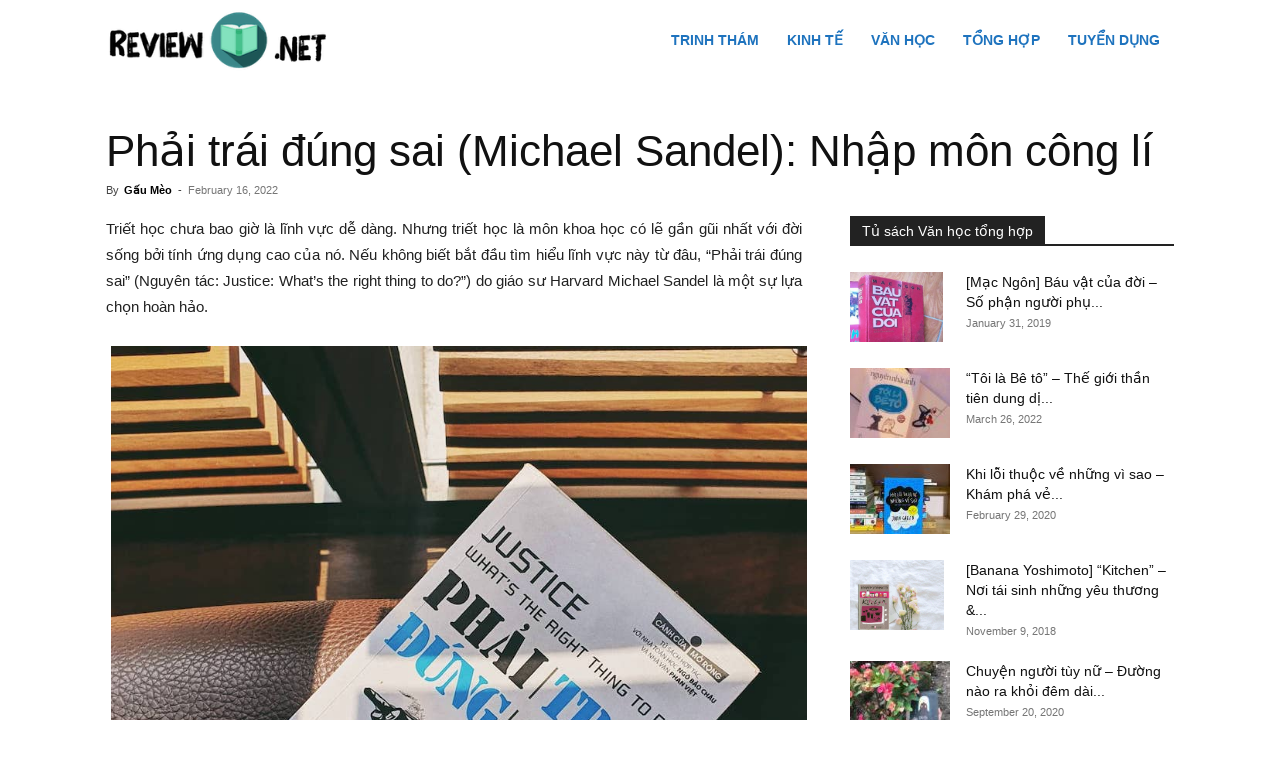

--- FILE ---
content_type: text/html; charset=UTF-8
request_url: https://reviewsach.net/phai-trai-dung-sai/
body_size: 65234
content:
<!doctype html >
<!--[if IE 8]>    <html class="ie8" lang="en"> <![endif]-->
<!--[if IE 9]>    <html class="ie9" lang="en"> <![endif]-->
<!--[if gt IE 8]><!--> <html lang="en-US" prefix="og: https://ogp.me/ns#"> <!--<![endif]-->
<head><meta charset="UTF-8" /><script>if(navigator.userAgent.match(/MSIE|Internet Explorer/i)||navigator.userAgent.match(/Trident\/7\..*?rv:11/i)){var href=document.location.href;if(!href.match(/[?&]nowprocket/)){if(href.indexOf("?")==-1){if(href.indexOf("#")==-1){document.location.href=href+"?nowprocket=1"}else{document.location.href=href.replace("#","?nowprocket=1#")}}else{if(href.indexOf("#")==-1){document.location.href=href+"&nowprocket=1"}else{document.location.href=href.replace("#","&nowprocket=1#")}}}}</script><script>(()=>{class RocketLazyLoadScripts{constructor(){this.v="2.0.4",this.userEvents=["keydown","keyup","mousedown","mouseup","mousemove","mouseover","mouseout","touchmove","touchstart","touchend","touchcancel","wheel","click","dblclick","input"],this.attributeEvents=["onblur","onclick","oncontextmenu","ondblclick","onfocus","onmousedown","onmouseenter","onmouseleave","onmousemove","onmouseout","onmouseover","onmouseup","onmousewheel","onscroll","onsubmit"]}async t(){this.i(),this.o(),/iP(ad|hone)/.test(navigator.userAgent)&&this.h(),this.u(),this.l(this),this.m(),this.k(this),this.p(this),this._(),await Promise.all([this.R(),this.L()]),this.lastBreath=Date.now(),this.S(this),this.P(),this.D(),this.O(),this.M(),await this.C(this.delayedScripts.normal),await this.C(this.delayedScripts.defer),await this.C(this.delayedScripts.async),await this.T(),await this.F(),await this.j(),await this.A(),window.dispatchEvent(new Event("rocket-allScriptsLoaded")),this.everythingLoaded=!0,this.lastTouchEnd&&await new Promise(t=>setTimeout(t,500-Date.now()+this.lastTouchEnd)),this.I(),this.H(),this.U(),this.W()}i(){this.CSPIssue=sessionStorage.getItem("rocketCSPIssue"),document.addEventListener("securitypolicyviolation",t=>{this.CSPIssue||"script-src-elem"!==t.violatedDirective||"data"!==t.blockedURI||(this.CSPIssue=!0,sessionStorage.setItem("rocketCSPIssue",!0))},{isRocket:!0})}o(){window.addEventListener("pageshow",t=>{this.persisted=t.persisted,this.realWindowLoadedFired=!0},{isRocket:!0}),window.addEventListener("pagehide",()=>{this.onFirstUserAction=null},{isRocket:!0})}h(){let t;function e(e){t=e}window.addEventListener("touchstart",e,{isRocket:!0}),window.addEventListener("touchend",function i(o){o.changedTouches[0]&&t.changedTouches[0]&&Math.abs(o.changedTouches[0].pageX-t.changedTouches[0].pageX)<10&&Math.abs(o.changedTouches[0].pageY-t.changedTouches[0].pageY)<10&&o.timeStamp-t.timeStamp<200&&(window.removeEventListener("touchstart",e,{isRocket:!0}),window.removeEventListener("touchend",i,{isRocket:!0}),"INPUT"===o.target.tagName&&"text"===o.target.type||(o.target.dispatchEvent(new TouchEvent("touchend",{target:o.target,bubbles:!0})),o.target.dispatchEvent(new MouseEvent("mouseover",{target:o.target,bubbles:!0})),o.target.dispatchEvent(new PointerEvent("click",{target:o.target,bubbles:!0,cancelable:!0,detail:1,clientX:o.changedTouches[0].clientX,clientY:o.changedTouches[0].clientY})),event.preventDefault()))},{isRocket:!0})}q(t){this.userActionTriggered||("mousemove"!==t.type||this.firstMousemoveIgnored?"keyup"===t.type||"mouseover"===t.type||"mouseout"===t.type||(this.userActionTriggered=!0,this.onFirstUserAction&&this.onFirstUserAction()):this.firstMousemoveIgnored=!0),"click"===t.type&&t.preventDefault(),t.stopPropagation(),t.stopImmediatePropagation(),"touchstart"===this.lastEvent&&"touchend"===t.type&&(this.lastTouchEnd=Date.now()),"click"===t.type&&(this.lastTouchEnd=0),this.lastEvent=t.type,t.composedPath&&t.composedPath()[0].getRootNode()instanceof ShadowRoot&&(t.rocketTarget=t.composedPath()[0]),this.savedUserEvents.push(t)}u(){this.savedUserEvents=[],this.userEventHandler=this.q.bind(this),this.userEvents.forEach(t=>window.addEventListener(t,this.userEventHandler,{passive:!1,isRocket:!0})),document.addEventListener("visibilitychange",this.userEventHandler,{isRocket:!0})}U(){this.userEvents.forEach(t=>window.removeEventListener(t,this.userEventHandler,{passive:!1,isRocket:!0})),document.removeEventListener("visibilitychange",this.userEventHandler,{isRocket:!0}),this.savedUserEvents.forEach(t=>{(t.rocketTarget||t.target).dispatchEvent(new window[t.constructor.name](t.type,t))})}m(){const t="return false",e=Array.from(this.attributeEvents,t=>"data-rocket-"+t),i="["+this.attributeEvents.join("],[")+"]",o="[data-rocket-"+this.attributeEvents.join("],[data-rocket-")+"]",s=(e,i,o)=>{o&&o!==t&&(e.setAttribute("data-rocket-"+i,o),e["rocket"+i]=new Function("event",o),e.setAttribute(i,t))};new MutationObserver(t=>{for(const n of t)"attributes"===n.type&&(n.attributeName.startsWith("data-rocket-")||this.everythingLoaded?n.attributeName.startsWith("data-rocket-")&&this.everythingLoaded&&this.N(n.target,n.attributeName.substring(12)):s(n.target,n.attributeName,n.target.getAttribute(n.attributeName))),"childList"===n.type&&n.addedNodes.forEach(t=>{if(t.nodeType===Node.ELEMENT_NODE)if(this.everythingLoaded)for(const i of[t,...t.querySelectorAll(o)])for(const t of i.getAttributeNames())e.includes(t)&&this.N(i,t.substring(12));else for(const e of[t,...t.querySelectorAll(i)])for(const t of e.getAttributeNames())this.attributeEvents.includes(t)&&s(e,t,e.getAttribute(t))})}).observe(document,{subtree:!0,childList:!0,attributeFilter:[...this.attributeEvents,...e]})}I(){this.attributeEvents.forEach(t=>{document.querySelectorAll("[data-rocket-"+t+"]").forEach(e=>{this.N(e,t)})})}N(t,e){const i=t.getAttribute("data-rocket-"+e);i&&(t.setAttribute(e,i),t.removeAttribute("data-rocket-"+e))}k(t){Object.defineProperty(HTMLElement.prototype,"onclick",{get(){return this.rocketonclick||null},set(e){this.rocketonclick=e,this.setAttribute(t.everythingLoaded?"onclick":"data-rocket-onclick","this.rocketonclick(event)")}})}S(t){function e(e,i){let o=e[i];e[i]=null,Object.defineProperty(e,i,{get:()=>o,set(s){t.everythingLoaded?o=s:e["rocket"+i]=o=s}})}e(document,"onreadystatechange"),e(window,"onload"),e(window,"onpageshow");try{Object.defineProperty(document,"readyState",{get:()=>t.rocketReadyState,set(e){t.rocketReadyState=e},configurable:!0}),document.readyState="loading"}catch(t){console.log("WPRocket DJE readyState conflict, bypassing")}}l(t){this.originalAddEventListener=EventTarget.prototype.addEventListener,this.originalRemoveEventListener=EventTarget.prototype.removeEventListener,this.savedEventListeners=[],EventTarget.prototype.addEventListener=function(e,i,o){o&&o.isRocket||!t.B(e,this)&&!t.userEvents.includes(e)||t.B(e,this)&&!t.userActionTriggered||e.startsWith("rocket-")||t.everythingLoaded?t.originalAddEventListener.call(this,e,i,o):(t.savedEventListeners.push({target:this,remove:!1,type:e,func:i,options:o}),"mouseenter"!==e&&"mouseleave"!==e||t.originalAddEventListener.call(this,e,t.savedUserEvents.push,o))},EventTarget.prototype.removeEventListener=function(e,i,o){o&&o.isRocket||!t.B(e,this)&&!t.userEvents.includes(e)||t.B(e,this)&&!t.userActionTriggered||e.startsWith("rocket-")||t.everythingLoaded?t.originalRemoveEventListener.call(this,e,i,o):t.savedEventListeners.push({target:this,remove:!0,type:e,func:i,options:o})}}J(t,e){this.savedEventListeners=this.savedEventListeners.filter(i=>{let o=i.type,s=i.target||window;return e!==o||t!==s||(this.B(o,s)&&(i.type="rocket-"+o),this.$(i),!1)})}H(){EventTarget.prototype.addEventListener=this.originalAddEventListener,EventTarget.prototype.removeEventListener=this.originalRemoveEventListener,this.savedEventListeners.forEach(t=>this.$(t))}$(t){t.remove?this.originalRemoveEventListener.call(t.target,t.type,t.func,t.options):this.originalAddEventListener.call(t.target,t.type,t.func,t.options)}p(t){let e;function i(e){return t.everythingLoaded?e:e.split(" ").map(t=>"load"===t||t.startsWith("load.")?"rocket-jquery-load":t).join(" ")}function o(o){function s(e){const s=o.fn[e];o.fn[e]=o.fn.init.prototype[e]=function(){return this[0]===window&&t.userActionTriggered&&("string"==typeof arguments[0]||arguments[0]instanceof String?arguments[0]=i(arguments[0]):"object"==typeof arguments[0]&&Object.keys(arguments[0]).forEach(t=>{const e=arguments[0][t];delete arguments[0][t],arguments[0][i(t)]=e})),s.apply(this,arguments),this}}if(o&&o.fn&&!t.allJQueries.includes(o)){const e={DOMContentLoaded:[],"rocket-DOMContentLoaded":[]};for(const t in e)document.addEventListener(t,()=>{e[t].forEach(t=>t())},{isRocket:!0});o.fn.ready=o.fn.init.prototype.ready=function(i){function s(){parseInt(o.fn.jquery)>2?setTimeout(()=>i.bind(document)(o)):i.bind(document)(o)}return"function"==typeof i&&(t.realDomReadyFired?!t.userActionTriggered||t.fauxDomReadyFired?s():e["rocket-DOMContentLoaded"].push(s):e.DOMContentLoaded.push(s)),o([])},s("on"),s("one"),s("off"),t.allJQueries.push(o)}e=o}t.allJQueries=[],o(window.jQuery),Object.defineProperty(window,"jQuery",{get:()=>e,set(t){o(t)}})}P(){const t=new Map;document.write=document.writeln=function(e){const i=document.currentScript,o=document.createRange(),s=i.parentElement;let n=t.get(i);void 0===n&&(n=i.nextSibling,t.set(i,n));const c=document.createDocumentFragment();o.setStart(c,0),c.appendChild(o.createContextualFragment(e)),s.insertBefore(c,n)}}async R(){return new Promise(t=>{this.userActionTriggered?t():this.onFirstUserAction=t})}async L(){return new Promise(t=>{document.addEventListener("DOMContentLoaded",()=>{this.realDomReadyFired=!0,t()},{isRocket:!0})})}async j(){return this.realWindowLoadedFired?Promise.resolve():new Promise(t=>{window.addEventListener("load",t,{isRocket:!0})})}M(){this.pendingScripts=[];this.scriptsMutationObserver=new MutationObserver(t=>{for(const e of t)e.addedNodes.forEach(t=>{"SCRIPT"!==t.tagName||t.noModule||t.isWPRocket||this.pendingScripts.push({script:t,promise:new Promise(e=>{const i=()=>{const i=this.pendingScripts.findIndex(e=>e.script===t);i>=0&&this.pendingScripts.splice(i,1),e()};t.addEventListener("load",i,{isRocket:!0}),t.addEventListener("error",i,{isRocket:!0}),setTimeout(i,1e3)})})})}),this.scriptsMutationObserver.observe(document,{childList:!0,subtree:!0})}async F(){await this.X(),this.pendingScripts.length?(await this.pendingScripts[0].promise,await this.F()):this.scriptsMutationObserver.disconnect()}D(){this.delayedScripts={normal:[],async:[],defer:[]},document.querySelectorAll("script[type$=rocketlazyloadscript]").forEach(t=>{t.hasAttribute("data-rocket-src")?t.hasAttribute("async")&&!1!==t.async?this.delayedScripts.async.push(t):t.hasAttribute("defer")&&!1!==t.defer||"module"===t.getAttribute("data-rocket-type")?this.delayedScripts.defer.push(t):this.delayedScripts.normal.push(t):this.delayedScripts.normal.push(t)})}async _(){await this.L();let t=[];document.querySelectorAll("script[type$=rocketlazyloadscript][data-rocket-src]").forEach(e=>{let i=e.getAttribute("data-rocket-src");if(i&&!i.startsWith("data:")){i.startsWith("//")&&(i=location.protocol+i);try{const o=new URL(i).origin;o!==location.origin&&t.push({src:o,crossOrigin:e.crossOrigin||"module"===e.getAttribute("data-rocket-type")})}catch(t){}}}),t=[...new Map(t.map(t=>[JSON.stringify(t),t])).values()],this.Y(t,"preconnect")}async G(t){if(await this.K(),!0!==t.noModule||!("noModule"in HTMLScriptElement.prototype))return new Promise(e=>{let i;function o(){(i||t).setAttribute("data-rocket-status","executed"),e()}try{if(navigator.userAgent.includes("Firefox/")||""===navigator.vendor||this.CSPIssue)i=document.createElement("script"),[...t.attributes].forEach(t=>{let e=t.nodeName;"type"!==e&&("data-rocket-type"===e&&(e="type"),"data-rocket-src"===e&&(e="src"),i.setAttribute(e,t.nodeValue))}),t.text&&(i.text=t.text),t.nonce&&(i.nonce=t.nonce),i.hasAttribute("src")?(i.addEventListener("load",o,{isRocket:!0}),i.addEventListener("error",()=>{i.setAttribute("data-rocket-status","failed-network"),e()},{isRocket:!0}),setTimeout(()=>{i.isConnected||e()},1)):(i.text=t.text,o()),i.isWPRocket=!0,t.parentNode.replaceChild(i,t);else{const i=t.getAttribute("data-rocket-type"),s=t.getAttribute("data-rocket-src");i?(t.type=i,t.removeAttribute("data-rocket-type")):t.removeAttribute("type"),t.addEventListener("load",o,{isRocket:!0}),t.addEventListener("error",i=>{this.CSPIssue&&i.target.src.startsWith("data:")?(console.log("WPRocket: CSP fallback activated"),t.removeAttribute("src"),this.G(t).then(e)):(t.setAttribute("data-rocket-status","failed-network"),e())},{isRocket:!0}),s?(t.fetchPriority="high",t.removeAttribute("data-rocket-src"),t.src=s):t.src="data:text/javascript;base64,"+window.btoa(unescape(encodeURIComponent(t.text)))}}catch(i){t.setAttribute("data-rocket-status","failed-transform"),e()}});t.setAttribute("data-rocket-status","skipped")}async C(t){const e=t.shift();return e?(e.isConnected&&await this.G(e),this.C(t)):Promise.resolve()}O(){this.Y([...this.delayedScripts.normal,...this.delayedScripts.defer,...this.delayedScripts.async],"preload")}Y(t,e){this.trash=this.trash||[];let i=!0;var o=document.createDocumentFragment();t.forEach(t=>{const s=t.getAttribute&&t.getAttribute("data-rocket-src")||t.src;if(s&&!s.startsWith("data:")){const n=document.createElement("link");n.href=s,n.rel=e,"preconnect"!==e&&(n.as="script",n.fetchPriority=i?"high":"low"),t.getAttribute&&"module"===t.getAttribute("data-rocket-type")&&(n.crossOrigin=!0),t.crossOrigin&&(n.crossOrigin=t.crossOrigin),t.integrity&&(n.integrity=t.integrity),t.nonce&&(n.nonce=t.nonce),o.appendChild(n),this.trash.push(n),i=!1}}),document.head.appendChild(o)}W(){this.trash.forEach(t=>t.remove())}async T(){try{document.readyState="interactive"}catch(t){}this.fauxDomReadyFired=!0;try{await this.K(),this.J(document,"readystatechange"),document.dispatchEvent(new Event("rocket-readystatechange")),await this.K(),document.rocketonreadystatechange&&document.rocketonreadystatechange(),await this.K(),this.J(document,"DOMContentLoaded"),document.dispatchEvent(new Event("rocket-DOMContentLoaded")),await this.K(),this.J(window,"DOMContentLoaded"),window.dispatchEvent(new Event("rocket-DOMContentLoaded"))}catch(t){console.error(t)}}async A(){try{document.readyState="complete"}catch(t){}try{await this.K(),this.J(document,"readystatechange"),document.dispatchEvent(new Event("rocket-readystatechange")),await this.K(),document.rocketonreadystatechange&&document.rocketonreadystatechange(),await this.K(),this.J(window,"load"),window.dispatchEvent(new Event("rocket-load")),await this.K(),window.rocketonload&&window.rocketonload(),await this.K(),this.allJQueries.forEach(t=>t(window).trigger("rocket-jquery-load")),await this.K(),this.J(window,"pageshow");const t=new Event("rocket-pageshow");t.persisted=this.persisted,window.dispatchEvent(t),await this.K(),window.rocketonpageshow&&window.rocketonpageshow({persisted:this.persisted})}catch(t){console.error(t)}}async K(){Date.now()-this.lastBreath>45&&(await this.X(),this.lastBreath=Date.now())}async X(){return document.hidden?new Promise(t=>setTimeout(t)):new Promise(t=>requestAnimationFrame(t))}B(t,e){return e===document&&"readystatechange"===t||(e===document&&"DOMContentLoaded"===t||(e===window&&"DOMContentLoaded"===t||(e===window&&"load"===t||e===window&&"pageshow"===t)))}static run(){(new RocketLazyLoadScripts).t()}}RocketLazyLoadScripts.run()})();</script>
    <title>Review sách: Phải trái đúng sai - Nhập môn công lý Reviewsach.net</title>
    
    <meta name="viewport" content="width=device-width, initial-scale=1.0">
    <link rel="pingback" href="https://reviewsach.net/xmlrpc.php" />
    	<style>img:is([sizes="auto" i], [sizes^="auto," i]) { contain-intrinsic-size: 3000px 1500px }</style>
	<link rel="icon" type="image/png" href="https://reviewsach.net/wp-content/uploads/2018/06/reviewsach.net_.png">
<!-- Search Engine Optimization by Rank Math - https://rankmath.com/ -->
<meta name="description" content="Cuốn sách là những chủ nghĩa, học thuyết, tư tưởng khó nhằn trong triết học được tác giả diễn đạt bằng ngôn ngữ vô cùng dễ hiểu, hài hước"/>
<meta name="robots" content="follow, index, max-snippet:-1, max-video-preview:-1, max-image-preview:large"/>
<link rel="canonical" href="https://reviewsach.net/phai-trai-dung-sai/" />
<meta property="og:locale" content="en_US" />
<meta property="og:type" content="article" />
<meta property="og:title" content="Review sách: Phải trái đúng sai - Nhập môn công lý Reviewsach.net" />
<meta property="og:description" content="Cuốn sách là những chủ nghĩa, học thuyết, tư tưởng khó nhằn trong triết học được tác giả diễn đạt bằng ngôn ngữ vô cùng dễ hiểu, hài hước" />
<meta property="og:url" content="https://reviewsach.net/phai-trai-dung-sai/" />
<meta property="og:site_name" content="Review sách - Reviewsach.net" />
<meta property="article:publisher" content="https://www.facebook.com/www.reviewsach.net/" />
<meta property="article:section" content="Blog review sách tổng hợp" />
<meta property="og:updated_time" content="2022-02-17T15:16:58+07:00" />
<meta property="og:image" content="https://reviewsach.net/wp-content/uploads/2022/02/cover-sach-phai-trai-dung-sai.jpeg" />
<meta property="og:image:secure_url" content="https://reviewsach.net/wp-content/uploads/2022/02/cover-sach-phai-trai-dung-sai.jpeg" />
<meta property="og:image:width" content="533" />
<meta property="og:image:height" content="399" />
<meta property="og:image:alt" content="cover sach phai trai dung sai" />
<meta property="og:image:type" content="image/jpeg" />
<meta name="twitter:card" content="summary_large_image" />
<meta name="twitter:title" content="Review sách: Phải trái đúng sai - Nhập môn công lý Reviewsach.net" />
<meta name="twitter:description" content="Cuốn sách là những chủ nghĩa, học thuyết, tư tưởng khó nhằn trong triết học được tác giả diễn đạt bằng ngôn ngữ vô cùng dễ hiểu, hài hước" />
<meta name="twitter:site" content="@reviewsach" />
<meta name="twitter:creator" content="@reviewsach" />
<meta name="twitter:image" content="https://reviewsach.net/wp-content/uploads/2022/02/cover-sach-phai-trai-dung-sai.jpeg" />
<meta name="twitter:label1" content="Written by" />
<meta name="twitter:data1" content="Gấu Mèo" />
<meta name="twitter:label2" content="Time to read" />
<meta name="twitter:data2" content="7 minutes" />
<script type="application/ld+json" class="rank-math-schema">{"@context":"https://schema.org","@graph":[{"@type":"BreadcrumbList","@id":"https://reviewsach.net/phai-trai-dung-sai/#breadcrumb","itemListElement":[{"@type":"ListItem","position":"1","item":{"@id":"https://reviewsach.net","name":"Home"}},{"@type":"ListItem","position":"2","item":{"@id":"https://reviewsach.net/blog-tong-hop/","name":"Blog review s\u00e1ch t\u1ed5ng h\u1ee3p"}},{"@type":"ListItem","position":"3","item":{"@id":"https://reviewsach.net/phai-trai-dung-sai/","name":"Ph\u1ea3i tr\u00e1i \u0111\u00fang sai (Michael Sandel): Nh\u1eadp m\u00f4n c\u00f4ng l\u00ed"}}]}]}</script>
<!-- /Rank Math WordPress SEO plugin -->


<link rel="alternate" type="application/rss+xml" title="Review sách - Reviewsach.net &raquo; Feed" href="https://reviewsach.net/feed/" />
<link rel="alternate" type="application/rss+xml" title="Review sách - Reviewsach.net &raquo; Comments Feed" href="https://reviewsach.net/comments/feed/" />
<style id='wp-emoji-styles-inline-css' type='text/css'>

	img.wp-smiley, img.emoji {
		display: inline !important;
		border: none !important;
		box-shadow: none !important;
		height: 1em !important;
		width: 1em !important;
		margin: 0 0.07em !important;
		vertical-align: -0.1em !important;
		background: none !important;
		padding: 0 !important;
	}
</style>
<link rel='stylesheet' id='wp-block-library-css' href='https://reviewsach.net/wp-includes/css/dist/block-library/style.min.css?ver=6.8.3' type='text/css' media='all' />
<style id='classic-theme-styles-inline-css' type='text/css'>
/*! This file is auto-generated */
.wp-block-button__link{color:#fff;background-color:#32373c;border-radius:9999px;box-shadow:none;text-decoration:none;padding:calc(.667em + 2px) calc(1.333em + 2px);font-size:1.125em}.wp-block-file__button{background:#32373c;color:#fff;text-decoration:none}
</style>
<style id='global-styles-inline-css' type='text/css'>
:root{--wp--preset--aspect-ratio--square: 1;--wp--preset--aspect-ratio--4-3: 4/3;--wp--preset--aspect-ratio--3-4: 3/4;--wp--preset--aspect-ratio--3-2: 3/2;--wp--preset--aspect-ratio--2-3: 2/3;--wp--preset--aspect-ratio--16-9: 16/9;--wp--preset--aspect-ratio--9-16: 9/16;--wp--preset--color--black: #000000;--wp--preset--color--cyan-bluish-gray: #abb8c3;--wp--preset--color--white: #ffffff;--wp--preset--color--pale-pink: #f78da7;--wp--preset--color--vivid-red: #cf2e2e;--wp--preset--color--luminous-vivid-orange: #ff6900;--wp--preset--color--luminous-vivid-amber: #fcb900;--wp--preset--color--light-green-cyan: #7bdcb5;--wp--preset--color--vivid-green-cyan: #00d084;--wp--preset--color--pale-cyan-blue: #8ed1fc;--wp--preset--color--vivid-cyan-blue: #0693e3;--wp--preset--color--vivid-purple: #9b51e0;--wp--preset--gradient--vivid-cyan-blue-to-vivid-purple: linear-gradient(135deg,rgba(6,147,227,1) 0%,rgb(155,81,224) 100%);--wp--preset--gradient--light-green-cyan-to-vivid-green-cyan: linear-gradient(135deg,rgb(122,220,180) 0%,rgb(0,208,130) 100%);--wp--preset--gradient--luminous-vivid-amber-to-luminous-vivid-orange: linear-gradient(135deg,rgba(252,185,0,1) 0%,rgba(255,105,0,1) 100%);--wp--preset--gradient--luminous-vivid-orange-to-vivid-red: linear-gradient(135deg,rgba(255,105,0,1) 0%,rgb(207,46,46) 100%);--wp--preset--gradient--very-light-gray-to-cyan-bluish-gray: linear-gradient(135deg,rgb(238,238,238) 0%,rgb(169,184,195) 100%);--wp--preset--gradient--cool-to-warm-spectrum: linear-gradient(135deg,rgb(74,234,220) 0%,rgb(151,120,209) 20%,rgb(207,42,186) 40%,rgb(238,44,130) 60%,rgb(251,105,98) 80%,rgb(254,248,76) 100%);--wp--preset--gradient--blush-light-purple: linear-gradient(135deg,rgb(255,206,236) 0%,rgb(152,150,240) 100%);--wp--preset--gradient--blush-bordeaux: linear-gradient(135deg,rgb(254,205,165) 0%,rgb(254,45,45) 50%,rgb(107,0,62) 100%);--wp--preset--gradient--luminous-dusk: linear-gradient(135deg,rgb(255,203,112) 0%,rgb(199,81,192) 50%,rgb(65,88,208) 100%);--wp--preset--gradient--pale-ocean: linear-gradient(135deg,rgb(255,245,203) 0%,rgb(182,227,212) 50%,rgb(51,167,181) 100%);--wp--preset--gradient--electric-grass: linear-gradient(135deg,rgb(202,248,128) 0%,rgb(113,206,126) 100%);--wp--preset--gradient--midnight: linear-gradient(135deg,rgb(2,3,129) 0%,rgb(40,116,252) 100%);--wp--preset--font-size--small: 11px;--wp--preset--font-size--medium: 20px;--wp--preset--font-size--large: 32px;--wp--preset--font-size--x-large: 42px;--wp--preset--font-size--regular: 15px;--wp--preset--font-size--larger: 50px;--wp--preset--spacing--20: 0.44rem;--wp--preset--spacing--30: 0.67rem;--wp--preset--spacing--40: 1rem;--wp--preset--spacing--50: 1.5rem;--wp--preset--spacing--60: 2.25rem;--wp--preset--spacing--70: 3.38rem;--wp--preset--spacing--80: 5.06rem;--wp--preset--shadow--natural: 6px 6px 9px rgba(0, 0, 0, 0.2);--wp--preset--shadow--deep: 12px 12px 50px rgba(0, 0, 0, 0.4);--wp--preset--shadow--sharp: 6px 6px 0px rgba(0, 0, 0, 0.2);--wp--preset--shadow--outlined: 6px 6px 0px -3px rgba(255, 255, 255, 1), 6px 6px rgba(0, 0, 0, 1);--wp--preset--shadow--crisp: 6px 6px 0px rgba(0, 0, 0, 1);}:where(.is-layout-flex){gap: 0.5em;}:where(.is-layout-grid){gap: 0.5em;}body .is-layout-flex{display: flex;}.is-layout-flex{flex-wrap: wrap;align-items: center;}.is-layout-flex > :is(*, div){margin: 0;}body .is-layout-grid{display: grid;}.is-layout-grid > :is(*, div){margin: 0;}:where(.wp-block-columns.is-layout-flex){gap: 2em;}:where(.wp-block-columns.is-layout-grid){gap: 2em;}:where(.wp-block-post-template.is-layout-flex){gap: 1.25em;}:where(.wp-block-post-template.is-layout-grid){gap: 1.25em;}.has-black-color{color: var(--wp--preset--color--black) !important;}.has-cyan-bluish-gray-color{color: var(--wp--preset--color--cyan-bluish-gray) !important;}.has-white-color{color: var(--wp--preset--color--white) !important;}.has-pale-pink-color{color: var(--wp--preset--color--pale-pink) !important;}.has-vivid-red-color{color: var(--wp--preset--color--vivid-red) !important;}.has-luminous-vivid-orange-color{color: var(--wp--preset--color--luminous-vivid-orange) !important;}.has-luminous-vivid-amber-color{color: var(--wp--preset--color--luminous-vivid-amber) !important;}.has-light-green-cyan-color{color: var(--wp--preset--color--light-green-cyan) !important;}.has-vivid-green-cyan-color{color: var(--wp--preset--color--vivid-green-cyan) !important;}.has-pale-cyan-blue-color{color: var(--wp--preset--color--pale-cyan-blue) !important;}.has-vivid-cyan-blue-color{color: var(--wp--preset--color--vivid-cyan-blue) !important;}.has-vivid-purple-color{color: var(--wp--preset--color--vivid-purple) !important;}.has-black-background-color{background-color: var(--wp--preset--color--black) !important;}.has-cyan-bluish-gray-background-color{background-color: var(--wp--preset--color--cyan-bluish-gray) !important;}.has-white-background-color{background-color: var(--wp--preset--color--white) !important;}.has-pale-pink-background-color{background-color: var(--wp--preset--color--pale-pink) !important;}.has-vivid-red-background-color{background-color: var(--wp--preset--color--vivid-red) !important;}.has-luminous-vivid-orange-background-color{background-color: var(--wp--preset--color--luminous-vivid-orange) !important;}.has-luminous-vivid-amber-background-color{background-color: var(--wp--preset--color--luminous-vivid-amber) !important;}.has-light-green-cyan-background-color{background-color: var(--wp--preset--color--light-green-cyan) !important;}.has-vivid-green-cyan-background-color{background-color: var(--wp--preset--color--vivid-green-cyan) !important;}.has-pale-cyan-blue-background-color{background-color: var(--wp--preset--color--pale-cyan-blue) !important;}.has-vivid-cyan-blue-background-color{background-color: var(--wp--preset--color--vivid-cyan-blue) !important;}.has-vivid-purple-background-color{background-color: var(--wp--preset--color--vivid-purple) !important;}.has-black-border-color{border-color: var(--wp--preset--color--black) !important;}.has-cyan-bluish-gray-border-color{border-color: var(--wp--preset--color--cyan-bluish-gray) !important;}.has-white-border-color{border-color: var(--wp--preset--color--white) !important;}.has-pale-pink-border-color{border-color: var(--wp--preset--color--pale-pink) !important;}.has-vivid-red-border-color{border-color: var(--wp--preset--color--vivid-red) !important;}.has-luminous-vivid-orange-border-color{border-color: var(--wp--preset--color--luminous-vivid-orange) !important;}.has-luminous-vivid-amber-border-color{border-color: var(--wp--preset--color--luminous-vivid-amber) !important;}.has-light-green-cyan-border-color{border-color: var(--wp--preset--color--light-green-cyan) !important;}.has-vivid-green-cyan-border-color{border-color: var(--wp--preset--color--vivid-green-cyan) !important;}.has-pale-cyan-blue-border-color{border-color: var(--wp--preset--color--pale-cyan-blue) !important;}.has-vivid-cyan-blue-border-color{border-color: var(--wp--preset--color--vivid-cyan-blue) !important;}.has-vivid-purple-border-color{border-color: var(--wp--preset--color--vivid-purple) !important;}.has-vivid-cyan-blue-to-vivid-purple-gradient-background{background: var(--wp--preset--gradient--vivid-cyan-blue-to-vivid-purple) !important;}.has-light-green-cyan-to-vivid-green-cyan-gradient-background{background: var(--wp--preset--gradient--light-green-cyan-to-vivid-green-cyan) !important;}.has-luminous-vivid-amber-to-luminous-vivid-orange-gradient-background{background: var(--wp--preset--gradient--luminous-vivid-amber-to-luminous-vivid-orange) !important;}.has-luminous-vivid-orange-to-vivid-red-gradient-background{background: var(--wp--preset--gradient--luminous-vivid-orange-to-vivid-red) !important;}.has-very-light-gray-to-cyan-bluish-gray-gradient-background{background: var(--wp--preset--gradient--very-light-gray-to-cyan-bluish-gray) !important;}.has-cool-to-warm-spectrum-gradient-background{background: var(--wp--preset--gradient--cool-to-warm-spectrum) !important;}.has-blush-light-purple-gradient-background{background: var(--wp--preset--gradient--blush-light-purple) !important;}.has-blush-bordeaux-gradient-background{background: var(--wp--preset--gradient--blush-bordeaux) !important;}.has-luminous-dusk-gradient-background{background: var(--wp--preset--gradient--luminous-dusk) !important;}.has-pale-ocean-gradient-background{background: var(--wp--preset--gradient--pale-ocean) !important;}.has-electric-grass-gradient-background{background: var(--wp--preset--gradient--electric-grass) !important;}.has-midnight-gradient-background{background: var(--wp--preset--gradient--midnight) !important;}.has-small-font-size{font-size: var(--wp--preset--font-size--small) !important;}.has-medium-font-size{font-size: var(--wp--preset--font-size--medium) !important;}.has-large-font-size{font-size: var(--wp--preset--font-size--large) !important;}.has-x-large-font-size{font-size: var(--wp--preset--font-size--x-large) !important;}
:where(.wp-block-post-template.is-layout-flex){gap: 1.25em;}:where(.wp-block-post-template.is-layout-grid){gap: 1.25em;}
:where(.wp-block-columns.is-layout-flex){gap: 2em;}:where(.wp-block-columns.is-layout-grid){gap: 2em;}
:root :where(.wp-block-pullquote){font-size: 1.5em;line-height: 1.6;}
</style>
<link data-minify="1" rel='stylesheet' id='td-plugin-multi-purpose-css' href='https://reviewsach.net/wp-content/cache/min/1/wp-content/plugins/td-composer/td-multi-purpose/style.css?ver=1763857324' type='text/css' media='all' />
<link data-minify="1" rel='stylesheet' id='td-theme-css' href='https://reviewsach.net/wp-content/cache/min/1/wp-content/themes/Newspaper/style.css?ver=1763857324' type='text/css' media='all' />
<style id='td-theme-inline-css' type='text/css'>@media (max-width:767px){.td-header-desktop-wrap{display:none}}@media (min-width:767px){.td-header-mobile-wrap{display:none}}</style>
<link data-minify="1" rel='stylesheet' id='td-legacy-framework-front-style-css' href='https://reviewsach.net/wp-content/cache/min/1/wp-content/plugins/td-composer/legacy/Newspaper/assets/css/td_legacy_main.css?ver=1763857324' type='text/css' media='all' />
<link data-minify="1" rel='stylesheet' id='td-standard-pack-framework-front-style-css' href='https://reviewsach.net/wp-content/cache/min/1/wp-content/plugins/td-standard-pack/Newspaper/assets/css/td_standard_pack_main.css?ver=1763857324' type='text/css' media='all' />
<link data-minify="1" rel='stylesheet' id='tdb_style_cloud_templates_front-css' href='https://reviewsach.net/wp-content/cache/min/1/wp-content/plugins/td-cloud-library/assets/css/tdb_main.css?ver=1763857324' type='text/css' media='all' />
<script type="rocketlazyloadscript" data-rocket-type="text/javascript" data-rocket-src="https://reviewsach.net/wp-includes/js/jquery/jquery.min.js?ver=3.7.1" id="jquery-core-js"></script>
<script type="rocketlazyloadscript" data-rocket-type="text/javascript" data-rocket-src="https://reviewsach.net/wp-includes/js/jquery/jquery-migrate.min.js?ver=3.4.1" id="jquery-migrate-js"></script>
<link rel="https://api.w.org/" href="https://reviewsach.net/wp-json/" /><link rel="alternate" title="JSON" type="application/json" href="https://reviewsach.net/wp-json/wp/v2/posts/8480" /><link rel="EditURI" type="application/rsd+xml" title="RSD" href="https://reviewsach.net/xmlrpc.php?rsd" />
<meta name="generator" content="WordPress 6.8.3" />
<link rel='shortlink' href='https://reviewsach.net/?p=8480' />
<link rel="alternate" title="oEmbed (JSON)" type="application/json+oembed" href="https://reviewsach.net/wp-json/oembed/1.0/embed?url=https%3A%2F%2Freviewsach.net%2Fphai-trai-dung-sai%2F" />
<link rel="alternate" title="oEmbed (XML)" type="text/xml+oembed" href="https://reviewsach.net/wp-json/oembed/1.0/embed?url=https%3A%2F%2Freviewsach.net%2Fphai-trai-dung-sai%2F&#038;format=xml" />
    <script type="rocketlazyloadscript">
        window.tdb_global_vars = {"wpRestUrl":"https:\/\/reviewsach.net\/wp-json\/","permalinkStructure":"\/%postname%\/"};
        window.tdb_p_autoload_vars = {"isAjax":false,"isAdminBarShowing":false,"autoloadStatus":"off","origPostEditUrl":null};
    </script>
    
    <style id="tdb-global-colors">:root{--accent-color:#fff}</style>

    
	
<!-- JS generated by theme -->

<script type="rocketlazyloadscript" data-rocket-type="text/javascript" id="td-generated-header-js">
    
    

	    var tdBlocksArray = []; //here we store all the items for the current page

	    // td_block class - each ajax block uses a object of this class for requests
	    function tdBlock() {
		    this.id = '';
		    this.block_type = 1; //block type id (1-234 etc)
		    this.atts = '';
		    this.td_column_number = '';
		    this.td_current_page = 1; //
		    this.post_count = 0; //from wp
		    this.found_posts = 0; //from wp
		    this.max_num_pages = 0; //from wp
		    this.td_filter_value = ''; //current live filter value
		    this.is_ajax_running = false;
		    this.td_user_action = ''; // load more or infinite loader (used by the animation)
		    this.header_color = '';
		    this.ajax_pagination_infinite_stop = ''; //show load more at page x
	    }

        // td_js_generator - mini detector
        ( function () {
            var htmlTag = document.getElementsByTagName("html")[0];

	        if ( navigator.userAgent.indexOf("MSIE 10.0") > -1 ) {
                htmlTag.className += ' ie10';
            }

            if ( !!navigator.userAgent.match(/Trident.*rv\:11\./) ) {
                htmlTag.className += ' ie11';
            }

	        if ( navigator.userAgent.indexOf("Edge") > -1 ) {
                htmlTag.className += ' ieEdge';
            }

            if ( /(iPad|iPhone|iPod)/g.test(navigator.userAgent) ) {
                htmlTag.className += ' td-md-is-ios';
            }

            var user_agent = navigator.userAgent.toLowerCase();
            if ( user_agent.indexOf("android") > -1 ) {
                htmlTag.className += ' td-md-is-android';
            }

            if ( -1 !== navigator.userAgent.indexOf('Mac OS X')  ) {
                htmlTag.className += ' td-md-is-os-x';
            }

            if ( /chrom(e|ium)/.test(navigator.userAgent.toLowerCase()) ) {
               htmlTag.className += ' td-md-is-chrome';
            }

            if ( -1 !== navigator.userAgent.indexOf('Firefox') ) {
                htmlTag.className += ' td-md-is-firefox';
            }

            if ( -1 !== navigator.userAgent.indexOf('Safari') && -1 === navigator.userAgent.indexOf('Chrome') ) {
                htmlTag.className += ' td-md-is-safari';
            }

            if( -1 !== navigator.userAgent.indexOf('IEMobile') ){
                htmlTag.className += ' td-md-is-iemobile';
            }

        })();

        var tdLocalCache = {};

        ( function () {
            "use strict";

            tdLocalCache = {
                data: {},
                remove: function (resource_id) {
                    delete tdLocalCache.data[resource_id];
                },
                exist: function (resource_id) {
                    return tdLocalCache.data.hasOwnProperty(resource_id) && tdLocalCache.data[resource_id] !== null;
                },
                get: function (resource_id) {
                    return tdLocalCache.data[resource_id];
                },
                set: function (resource_id, cachedData) {
                    tdLocalCache.remove(resource_id);
                    tdLocalCache.data[resource_id] = cachedData;
                }
            };
        })();

    
    
var td_viewport_interval_list=[{"limitBottom":767,"sidebarWidth":228},{"limitBottom":1018,"sidebarWidth":300},{"limitBottom":1140,"sidebarWidth":324}];
var tds_general_modal_image="yes";
var tdc_is_installed="yes";
var tdc_domain_active=false;
var td_ajax_url="https:\/\/reviewsach.net\/wp-admin\/admin-ajax.php?td_theme_name=Newspaper&v=12.7.3";
var td_get_template_directory_uri="https:\/\/reviewsach.net\/wp-content\/plugins\/td-composer\/legacy\/common";
var tds_snap_menu="";
var tds_logo_on_sticky="";
var tds_header_style="6";
var td_please_wait="Please wait...";
var td_email_user_pass_incorrect="User or password incorrect!";
var td_email_user_incorrect="Email or username incorrect!";
var td_email_incorrect="Email incorrect!";
var td_user_incorrect="Username incorrect!";
var td_email_user_empty="Email or username empty!";
var td_pass_empty="Pass empty!";
var td_pass_pattern_incorrect="Invalid Pass Pattern!";
var td_retype_pass_incorrect="Retyped Pass incorrect!";
var tds_more_articles_on_post_enable="";
var tds_more_articles_on_post_time_to_wait="";
var tds_more_articles_on_post_pages_distance_from_top=0;
var tds_captcha="";
var tds_theme_color_site_wide="#827127";
var tds_smart_sidebar="";
var tdThemeName="Newspaper";
var tdThemeNameWl="Newspaper";
var td_magnific_popup_translation_tPrev="Previous (Left arrow key)";
var td_magnific_popup_translation_tNext="Next (Right arrow key)";
var td_magnific_popup_translation_tCounter="%curr% of %total%";
var td_magnific_popup_translation_ajax_tError="The content from %url% could not be loaded.";
var td_magnific_popup_translation_image_tError="The image #%curr% could not be loaded.";
var tdBlockNonce="6baeaf4f29";
var tdMobileMenu="enabled";
var tdMobileSearch="enabled";
var tdDateNamesI18n={"month_names":["January","February","March","April","May","June","July","August","September","October","November","December"],"month_names_short":["Jan","Feb","Mar","Apr","May","Jun","Jul","Aug","Sep","Oct","Nov","Dec"],"day_names":["Sunday","Monday","Tuesday","Wednesday","Thursday","Friday","Saturday"],"day_names_short":["Sun","Mon","Tue","Wed","Thu","Fri","Sat"]};
var tdb_modal_confirm="Save";
var tdb_modal_cancel="Cancel";
var tdb_modal_confirm_alt="Yes";
var tdb_modal_cancel_alt="No";
var td_deploy_mode="deploy";
var td_ad_background_click_link="";
var td_ad_background_click_target="_blank";
</script>


<!-- Header style compiled by theme -->

<style>:root{--td_theme_color:#827127;--td_slider_text:rgba(130,113,39,0.7);--td_header_color:#222222}.td-header-style-12 .td-header-menu-wrap-full,.td-header-style-12 .td-affix,.td-grid-style-1.td-hover-1 .td-big-grid-post:hover .td-post-category,.td-grid-style-5.td-hover-1 .td-big-grid-post:hover .td-post-category,.td_category_template_3 .td-current-sub-category,.td_category_template_8 .td-category-header .td-category a.td-current-sub-category,.td_category_template_4 .td-category-siblings .td-category a:hover,.td_block_big_grid_9.td-grid-style-1 .td-post-category,.td_block_big_grid_9.td-grid-style-5 .td-post-category,.td-grid-style-6.td-hover-1 .td-module-thumb:after,.tdm-menu-active-style5 .td-header-menu-wrap .sf-menu>.current-menu-item>a,.tdm-menu-active-style5 .td-header-menu-wrap .sf-menu>.current-menu-ancestor>a,.tdm-menu-active-style5 .td-header-menu-wrap .sf-menu>.current-category-ancestor>a,.tdm-menu-active-style5 .td-header-menu-wrap .sf-menu>li>a:hover,.tdm-menu-active-style5 .td-header-menu-wrap .sf-menu>.sfHover>a{background-color:#827127}.td_mega_menu_sub_cats .cur-sub-cat,.td-mega-span h3 a:hover,.td_mod_mega_menu:hover .entry-title a,.header-search-wrap .result-msg a:hover,.td-header-top-menu .td-drop-down-search .td_module_wrap:hover .entry-title a,.td-header-top-menu .td-icon-search:hover,.td-header-wrap .result-msg a:hover,.top-header-menu li a:hover,.top-header-menu .current-menu-item>a,.top-header-menu .current-menu-ancestor>a,.top-header-menu .current-category-ancestor>a,.td-social-icon-wrap>a:hover,.td-header-sp-top-widget .td-social-icon-wrap a:hover,.td_mod_related_posts:hover h3>a,.td-post-template-11 .td-related-title .td-related-left:hover,.td-post-template-11 .td-related-title .td-related-right:hover,.td-post-template-11 .td-related-title .td-cur-simple-item,.td-post-template-11 .td_block_related_posts .td-next-prev-wrap a:hover,.td-category-header .td-pulldown-category-filter-link:hover,.td-category-siblings .td-subcat-dropdown a:hover,.td-category-siblings .td-subcat-dropdown a.td-current-sub-category,.footer-text-wrap .footer-email-wrap a,.footer-social-wrap a:hover,.td_module_17 .td-read-more a:hover,.td_module_18 .td-read-more a:hover,.td_module_19 .td-post-author-name a:hover,.td-pulldown-syle-2 .td-subcat-dropdown:hover .td-subcat-more span,.td-pulldown-syle-2 .td-subcat-dropdown:hover .td-subcat-more i,.td-pulldown-syle-3 .td-subcat-dropdown:hover .td-subcat-more span,.td-pulldown-syle-3 .td-subcat-dropdown:hover .td-subcat-more i,.tdm-menu-active-style3 .tdm-header.td-header-wrap .sf-menu>.current-category-ancestor>a,.tdm-menu-active-style3 .tdm-header.td-header-wrap .sf-menu>.current-menu-ancestor>a,.tdm-menu-active-style3 .tdm-header.td-header-wrap .sf-menu>.current-menu-item>a,.tdm-menu-active-style3 .tdm-header.td-header-wrap .sf-menu>.sfHover>a,.tdm-menu-active-style3 .tdm-header.td-header-wrap .sf-menu>li>a:hover{color:#827127}.td-mega-menu-page .wpb_content_element ul li a:hover,.td-theme-wrap .td-aj-search-results .td_module_wrap:hover .entry-title a,.td-theme-wrap .header-search-wrap .result-msg a:hover{color:#827127!important}.td_category_template_8 .td-category-header .td-category a.td-current-sub-category,.td_category_template_4 .td-category-siblings .td-category a:hover,.tdm-menu-active-style4 .tdm-header .sf-menu>.current-menu-item>a,.tdm-menu-active-style4 .tdm-header .sf-menu>.current-menu-ancestor>a,.tdm-menu-active-style4 .tdm-header .sf-menu>.current-category-ancestor>a,.tdm-menu-active-style4 .tdm-header .sf-menu>li>a:hover,.tdm-menu-active-style4 .tdm-header .sf-menu>.sfHover>a{border-color:#827127}.td-header-wrap .td-header-menu-wrap-full,.td-header-menu-wrap.td-affix,.td-header-style-3 .td-header-main-menu,.td-header-style-3 .td-affix .td-header-main-menu,.td-header-style-4 .td-header-main-menu,.td-header-style-4 .td-affix .td-header-main-menu,.td-header-style-8 .td-header-menu-wrap.td-affix,.td-header-style-8 .td-header-top-menu-full{background-color:#ffffff}.td-boxed-layout .td-header-style-3 .td-header-menu-wrap,.td-boxed-layout .td-header-style-4 .td-header-menu-wrap,.td-header-style-3 .td_stretch_content .td-header-menu-wrap,.td-header-style-4 .td_stretch_content .td-header-menu-wrap{background-color:#ffffff!important}@media (min-width:1019px){.td-header-style-1 .td-header-sp-recs,.td-header-style-1 .td-header-sp-logo{margin-bottom:28px}}@media (min-width:768px) and (max-width:1018px){.td-header-style-1 .td-header-sp-recs,.td-header-style-1 .td-header-sp-logo{margin-bottom:14px}}.td-header-style-7 .td-header-top-menu{border-bottom:none}.td-header-wrap .td-header-menu-wrap .sf-menu>li>a,.td-header-wrap .td-header-menu-social .td-social-icon-wrap a,.td-header-style-4 .td-header-menu-social .td-social-icon-wrap i,.td-header-style-5 .td-header-menu-social .td-social-icon-wrap i,.td-header-style-6 .td-header-menu-social .td-social-icon-wrap i,.td-header-style-12 .td-header-menu-social .td-social-icon-wrap i,.td-header-wrap .header-search-wrap #td-header-search-button .td-icon-search{color:#1e73be}.td-header-wrap .td-header-menu-social+.td-search-wrapper #td-header-search-button:before{background-color:#1e73be}.td-post-content h2{font-size:20px}.td-post-content h3{font-size:18px}.td-post-content h4{font-size:16px}:root{--td_theme_color:#827127;--td_slider_text:rgba(130,113,39,0.7);--td_header_color:#222222}.td-header-style-12 .td-header-menu-wrap-full,.td-header-style-12 .td-affix,.td-grid-style-1.td-hover-1 .td-big-grid-post:hover .td-post-category,.td-grid-style-5.td-hover-1 .td-big-grid-post:hover .td-post-category,.td_category_template_3 .td-current-sub-category,.td_category_template_8 .td-category-header .td-category a.td-current-sub-category,.td_category_template_4 .td-category-siblings .td-category a:hover,.td_block_big_grid_9.td-grid-style-1 .td-post-category,.td_block_big_grid_9.td-grid-style-5 .td-post-category,.td-grid-style-6.td-hover-1 .td-module-thumb:after,.tdm-menu-active-style5 .td-header-menu-wrap .sf-menu>.current-menu-item>a,.tdm-menu-active-style5 .td-header-menu-wrap .sf-menu>.current-menu-ancestor>a,.tdm-menu-active-style5 .td-header-menu-wrap .sf-menu>.current-category-ancestor>a,.tdm-menu-active-style5 .td-header-menu-wrap .sf-menu>li>a:hover,.tdm-menu-active-style5 .td-header-menu-wrap .sf-menu>.sfHover>a{background-color:#827127}.td_mega_menu_sub_cats .cur-sub-cat,.td-mega-span h3 a:hover,.td_mod_mega_menu:hover .entry-title a,.header-search-wrap .result-msg a:hover,.td-header-top-menu .td-drop-down-search .td_module_wrap:hover .entry-title a,.td-header-top-menu .td-icon-search:hover,.td-header-wrap .result-msg a:hover,.top-header-menu li a:hover,.top-header-menu .current-menu-item>a,.top-header-menu .current-menu-ancestor>a,.top-header-menu .current-category-ancestor>a,.td-social-icon-wrap>a:hover,.td-header-sp-top-widget .td-social-icon-wrap a:hover,.td_mod_related_posts:hover h3>a,.td-post-template-11 .td-related-title .td-related-left:hover,.td-post-template-11 .td-related-title .td-related-right:hover,.td-post-template-11 .td-related-title .td-cur-simple-item,.td-post-template-11 .td_block_related_posts .td-next-prev-wrap a:hover,.td-category-header .td-pulldown-category-filter-link:hover,.td-category-siblings .td-subcat-dropdown a:hover,.td-category-siblings .td-subcat-dropdown a.td-current-sub-category,.footer-text-wrap .footer-email-wrap a,.footer-social-wrap a:hover,.td_module_17 .td-read-more a:hover,.td_module_18 .td-read-more a:hover,.td_module_19 .td-post-author-name a:hover,.td-pulldown-syle-2 .td-subcat-dropdown:hover .td-subcat-more span,.td-pulldown-syle-2 .td-subcat-dropdown:hover .td-subcat-more i,.td-pulldown-syle-3 .td-subcat-dropdown:hover .td-subcat-more span,.td-pulldown-syle-3 .td-subcat-dropdown:hover .td-subcat-more i,.tdm-menu-active-style3 .tdm-header.td-header-wrap .sf-menu>.current-category-ancestor>a,.tdm-menu-active-style3 .tdm-header.td-header-wrap .sf-menu>.current-menu-ancestor>a,.tdm-menu-active-style3 .tdm-header.td-header-wrap .sf-menu>.current-menu-item>a,.tdm-menu-active-style3 .tdm-header.td-header-wrap .sf-menu>.sfHover>a,.tdm-menu-active-style3 .tdm-header.td-header-wrap .sf-menu>li>a:hover{color:#827127}.td-mega-menu-page .wpb_content_element ul li a:hover,.td-theme-wrap .td-aj-search-results .td_module_wrap:hover .entry-title a,.td-theme-wrap .header-search-wrap .result-msg a:hover{color:#827127!important}.td_category_template_8 .td-category-header .td-category a.td-current-sub-category,.td_category_template_4 .td-category-siblings .td-category a:hover,.tdm-menu-active-style4 .tdm-header .sf-menu>.current-menu-item>a,.tdm-menu-active-style4 .tdm-header .sf-menu>.current-menu-ancestor>a,.tdm-menu-active-style4 .tdm-header .sf-menu>.current-category-ancestor>a,.tdm-menu-active-style4 .tdm-header .sf-menu>li>a:hover,.tdm-menu-active-style4 .tdm-header .sf-menu>.sfHover>a{border-color:#827127}.td-header-wrap .td-header-menu-wrap-full,.td-header-menu-wrap.td-affix,.td-header-style-3 .td-header-main-menu,.td-header-style-3 .td-affix .td-header-main-menu,.td-header-style-4 .td-header-main-menu,.td-header-style-4 .td-affix .td-header-main-menu,.td-header-style-8 .td-header-menu-wrap.td-affix,.td-header-style-8 .td-header-top-menu-full{background-color:#ffffff}.td-boxed-layout .td-header-style-3 .td-header-menu-wrap,.td-boxed-layout .td-header-style-4 .td-header-menu-wrap,.td-header-style-3 .td_stretch_content .td-header-menu-wrap,.td-header-style-4 .td_stretch_content .td-header-menu-wrap{background-color:#ffffff!important}@media (min-width:1019px){.td-header-style-1 .td-header-sp-recs,.td-header-style-1 .td-header-sp-logo{margin-bottom:28px}}@media (min-width:768px) and (max-width:1018px){.td-header-style-1 .td-header-sp-recs,.td-header-style-1 .td-header-sp-logo{margin-bottom:14px}}.td-header-style-7 .td-header-top-menu{border-bottom:none}.td-header-wrap .td-header-menu-wrap .sf-menu>li>a,.td-header-wrap .td-header-menu-social .td-social-icon-wrap a,.td-header-style-4 .td-header-menu-social .td-social-icon-wrap i,.td-header-style-5 .td-header-menu-social .td-social-icon-wrap i,.td-header-style-6 .td-header-menu-social .td-social-icon-wrap i,.td-header-style-12 .td-header-menu-social .td-social-icon-wrap i,.td-header-wrap .header-search-wrap #td-header-search-button .td-icon-search{color:#1e73be}.td-header-wrap .td-header-menu-social+.td-search-wrapper #td-header-search-button:before{background-color:#1e73be}.td-post-content h2{font-size:20px}.td-post-content h3{font-size:18px}.td-post-content h4{font-size:16px}</style>

<!-- Global site tag (gtag.js) - Google Analytics -->
<script type="rocketlazyloadscript" async data-rocket-src="https://www.googletagmanager.com/gtag/js?id=UA-107096041-1"></script>
<script type="rocketlazyloadscript">
  window.dataLayer = window.dataLayer || [];
  function gtag(){dataLayer.push(arguments);}
  gtag('js', new Date());

  gtag('config', 'UA-107096041-1');
</script>
<!-- Google tag (gtag.js) -->
<script type="rocketlazyloadscript" async data-rocket-src="https://www.googletagmanager.com/gtag/js?id=G-BQZ0TJKCL0"></script>
<script type="rocketlazyloadscript">
  window.dataLayer = window.dataLayer || [];
  function gtag(){dataLayer.push(arguments);}
  gtag('js', new Date());

  gtag('config', 'G-BQZ0TJKCL0');
</script>
<script type="rocketlazyloadscript" async data-rocket-src="https://pagead2.googlesyndication.com/pagead/js/adsbygoogle.js?client=ca-pub-3566109681133581"
     crossorigin="anonymous"></script><link rel="icon" href="https://reviewsach.net/wp-content/uploads/2017/10/final.png" sizes="32x32" />
<link rel="icon" href="https://reviewsach.net/wp-content/uploads/2017/10/final.png" sizes="192x192" />
<link rel="apple-touch-icon" href="https://reviewsach.net/wp-content/uploads/2017/10/final.png" />
<meta name="msapplication-TileImage" content="https://reviewsach.net/wp-content/uploads/2017/10/final.png" />

<!-- Button style compiled by theme -->

<style>.tdm-btn-style1{background-color:#827127}.tdm-btn-style2:before{border-color:#827127}.tdm-btn-style2{color:#827127}.tdm-btn-style3{-webkit-box-shadow:0 2px 16px #827127;-moz-box-shadow:0 2px 16px #827127;box-shadow:0 2px 16px #827127}.tdm-btn-style3:hover{-webkit-box-shadow:0 4px 26px #827127;-moz-box-shadow:0 4px 26px #827127;box-shadow:0 4px 26px #827127}</style>

	<style id="tdw-css-placeholder"></style><noscript><style id="rocket-lazyload-nojs-css">.rll-youtube-player, [data-lazy-src]{display:none !important;}</style></noscript><meta name="generator" content="WP Rocket 3.19.4" data-wpr-features="wpr_delay_js wpr_minify_js wpr_lazyload_images wpr_lazyload_iframes wpr_minify_css wpr_preload_links wpr_desktop" /></head>

<body class="wp-singular post-template-default single single-post postid-8480 single-format-standard wp-theme-Newspaper td-standard-pack phai-trai-dung-sai global-block-template-1 single_template_2 white-menu td-full-layout" itemscope="itemscope" itemtype="https://schema.org/WebPage">

<div data-rocket-location-hash="9de4e32dbabbb3ffa30d807a03d37eb7" class="td-scroll-up" data-style="style1"><i class="td-icon-menu-up"></i></div>
    <div data-rocket-location-hash="657d1dd515a504cd55f5779eb6c79573" class="td-menu-background" style="visibility:hidden"></div>
<div data-rocket-location-hash="7ba3d9140c375a616979e02d5236b80c" id="td-mobile-nav" style="visibility:hidden">
    <div data-rocket-location-hash="470b20efebd18754c12f6761a9d60f94" class="td-mobile-container">
        <!-- mobile menu top section -->
        <div data-rocket-location-hash="72e7db7984f68705c5e61c9db7ff9627" class="td-menu-socials-wrap">
            <!-- socials -->
            <div class="td-menu-socials">
                
        <span class="td-social-icon-wrap">
            <a target="_blank" rel="nofollow external noopener noreferrer sponsored" href="https://www.facebook.com/www.reviewsach.net/" title="Facebook" data-wpel-link="external">
                <i class="td-icon-font td-icon-facebook"></i>
                <span style="display: none">Facebook</span>
            </a>
        </span>
        <span class="td-social-icon-wrap">
            <a target="_blank" rel="nofollow external noopener noreferrer sponsored" href="https://www.instagram.com/reviewsachnet/" title="Instagram" data-wpel-link="external">
                <i class="td-icon-font td-icon-instagram"></i>
                <span style="display: none">Instagram</span>
            </a>
        </span>
        <span class="td-social-icon-wrap">
            <a target="_blank" rel="nofollow external noopener noreferrer sponsored" href="https://www.linkedin.com/company/reviewsachnet" title="Linkedin" data-wpel-link="external">
                <i class="td-icon-font td-icon-linkedin"></i>
                <span style="display: none">Linkedin</span>
            </a>
        </span>
        <span class="td-social-icon-wrap">
            <a target="_blank" rel="nofollow external noopener noreferrer sponsored" href="https://www.pinterest.com/reviewsach/" title="Pinterest" data-wpel-link="external">
                <i class="td-icon-font td-icon-pinterest"></i>
                <span style="display: none">Pinterest</span>
            </a>
        </span>
        <span class="td-social-icon-wrap">
            <a target="_blank" rel="nofollow external noopener noreferrer sponsored" href="https://www.reddit.com/r/Reviewsachnet/" title="Reddit" data-wpel-link="external">
                <i class="td-icon-font td-icon-reddit"></i>
                <span style="display: none">Reddit</span>
            </a>
        </span>
        <span class="td-social-icon-wrap">
            <a target="_blank" rel="nofollow external noopener noreferrer sponsored" href="https://twitter.com/reviewsach" title="Twitter" data-wpel-link="external">
                <i class="td-icon-font td-icon-twitter"></i>
                <span style="display: none">Twitter</span>
            </a>
        </span>            </div>
            <!-- close button -->
            <div class="td-mobile-close">
                <span><i class="td-icon-close-mobile"></i></span>
            </div>
        </div>

        <!-- login section -->
        
        <!-- menu section -->
        <div data-rocket-location-hash="be5e72521cf4b38df581e70142ea6c91" class="td-mobile-content">
            <div class="menu-menu-header-container"><ul id="menu-menu-header" class="td-mobile-main-menu"><li id="menu-item-2124" class="menu-item menu-item-type-taxonomy menu-item-object-category menu-item-has-children menu-item-first menu-item-has-children menu-item-2124"><a href="https://reviewsach.net/trinh-tham/" data-wpel-link="internal" rel="nofollow noopener noreferrer">Trinh thám<i class="td-icon-menu-right td-element-after"></i></a>
<ul class="sub-menu">
	<li id="menu-item-0" class="menu-item-0"><a href="https://reviewsach.net/trinh-tham/trinh-tham-trung-quoc/" data-wpel-link="internal" rel="nofollow noopener noreferrer">Trinh thám Trung Quốc</a></li>
	<li id="menu-item-2204" class="menu-item menu-item-type-taxonomy menu-item-object-category menu-item-2204"><a href="https://reviewsach.net/trinh-tham/trinh-tham-trung-quoc/" data-wpel-link="internal" rel="nofollow noopener noreferrer">Trinh thám Trung Quốc</a></li>
</ul>
</li>
<li id="menu-item-27" class="menu-item menu-item-type-taxonomy menu-item-object-category menu-item-has-children menu-item-has-children menu-item-27"><a href="https://reviewsach.net/sach-kinh-te/" data-wpel-link="internal" rel="nofollow noopener noreferrer">Kinh tế<i class="td-icon-menu-right td-element-after"></i></a>
<ul class="sub-menu">
	<li class="menu-item-0"><a href="https://reviewsach.net/sach-kinh-te/marketing/" data-wpel-link="internal" rel="nofollow noopener noreferrer">Marketing</a></li>
	<li id="menu-item-958" class="menu-item menu-item-type-taxonomy menu-item-object-category menu-item-958"><a href="https://reviewsach.net/sach-kinh-te/marketing/" data-wpel-link="internal" rel="nofollow noopener noreferrer">Marketing</a></li>
</ul>
</li>
<li id="menu-item-481" class="menu-item menu-item-type-taxonomy menu-item-object-category menu-item-has-children menu-item-has-children menu-item-481"><a href="https://reviewsach.net/van-hoc/" data-wpel-link="internal" rel="nofollow noopener noreferrer">Văn học<i class="td-icon-menu-right td-element-after"></i></a>
<ul class="sub-menu">
	<li class="menu-item-0"><a href="https://reviewsach.net/van-hoc/van-hoc-nuoc-ngoai/" data-wpel-link="internal" rel="nofollow noopener noreferrer">Văn học nước ngoài</a></li>
	<li class="menu-item-0"><a href="https://reviewsach.net/van-hoc/van-hoc-nuoc-ngoai/van-hoc-nhat/" data-wpel-link="internal" rel="nofollow noopener noreferrer">Văn học Nhật</a></li>
	<li class="menu-item-0"><a href="https://reviewsach.net/van-hoc/van-hoc-nuoc-ngoai/van-hoc-trung-quoc/" data-wpel-link="internal" rel="nofollow noopener noreferrer">Văn học Trung Quốc</a></li>
	<li class="menu-item-0"><a href="https://reviewsach.net/van-hoc/van-hoc-viet-nam/" data-wpel-link="internal" rel="nofollow noopener noreferrer">Văn học Việt Nam</a></li>
	<li id="menu-item-7333" class="menu-item menu-item-type-taxonomy menu-item-object-category menu-item-7333"><a href="https://reviewsach.net/van-hoc-kinh-dien/" data-wpel-link="internal" rel="nofollow noopener noreferrer">Văn học kinh điển</a></li>
	<li id="menu-item-29" class="menu-item menu-item-type-taxonomy menu-item-object-category menu-item-29"><a href="https://reviewsach.net/van-hoc/van-hoc-viet-nam/" data-wpel-link="internal" rel="nofollow noopener noreferrer">Văn học Việt Nam</a></li>
	<li id="menu-item-16" class="menu-item menu-item-type-taxonomy menu-item-object-category menu-item-has-children menu-item-16"><a href="https://reviewsach.net/van-hoc/van-hoc-nuoc-ngoai/" data-wpel-link="internal" rel="nofollow noopener noreferrer">Văn học nước ngoài<i class="td-icon-menu-right td-element-after"></i></a>
	<ul class="sub-menu">
		<li id="menu-item-17" class="menu-item menu-item-type-taxonomy menu-item-object-category menu-item-17"><a href="https://reviewsach.net/van-hoc/van-hoc-nuoc-ngoai/van-hoc-nhat/" data-wpel-link="internal" rel="nofollow noopener noreferrer">Văn học Nhật</a></li>
		<li id="menu-item-7357" class="menu-item menu-item-type-taxonomy menu-item-object-category menu-item-7357"><a href="https://reviewsach.net/van-hoc/van-hoc-nuoc-ngoai/van-hoc-trung-quoc/" data-wpel-link="internal" rel="nofollow noopener noreferrer">Văn học Trung Quốc</a></li>
	</ul>
</li>
</ul>
</li>
<li id="menu-item-1638" class="menu-item menu-item-type-taxonomy menu-item-object-category current-post-ancestor current-menu-parent current-post-parent menu-item-1638"><a href="https://reviewsach.net/blog-tong-hop/" data-wpel-link="internal" rel="nofollow noopener noreferrer">Tổng hợp</a></li>
<li id="menu-item-1835" class="menu-item menu-item-type-post_type menu-item-object-page menu-item-1835"><a href="https://reviewsach.net/tuyen-dung/" data-wpel-link="internal" rel="nofollow noopener noreferrer">Tuyển dụng</a></li>
</ul></div>        </div>
    </div>

    <!-- register/login section -->
    </div><div data-rocket-location-hash="2c24af1cf6efc9f5015e7a5b08d66f9f" class="td-search-background" style="visibility:hidden"></div>
<div data-rocket-location-hash="d03a54a9717cc31a1d0066b124fabecb" class="td-search-wrap-mob" style="visibility:hidden">
	<div data-rocket-location-hash="5e78dfc10550821913ffb9e1a1d1b3f1" class="td-drop-down-search">
		<form method="get" class="td-search-form" action="https://reviewsach.net/">
			<!-- close button -->
			<div class="td-search-close">
				<span><i class="td-icon-close-mobile"></i></span>
			</div>
			<div role="search" class="td-search-input">
				<span>Search</span>
				<input id="td-header-search-mob" type="text" value="" name="s" autocomplete="off" />
			</div>
		</form>
		<div data-rocket-location-hash="7dd162625a8124b83351c4659a6143ca" id="td-aj-search-mob" class="td-ajax-search-flex"></div>
	</div>
</div>

    <div data-rocket-location-hash="86000d7c6b09622559a470b949d6e6af" id="td-outer-wrap" class="td-theme-wrap">
    
        
            <div data-rocket-location-hash="537e069a5e54abe32e5f621f425f063c" class="tdc-header-wrap ">

            <!--
Header style 6
-->


<div data-rocket-location-hash="7c294547cc6c3c8af1dd5ada0350eb1b" class="td-header-wrap td-header-style-6 ">
    
    <div class="td-header-top-menu-full td-container-wrap ">
        <div class="td-container td-header-row td-header-top-menu">
            <!-- LOGIN MODAL -->

                <div id="login-form" class="white-popup-block mfp-hide mfp-with-anim td-login-modal-wrap">
                    <div class="td-login-wrap">
                        <a href="#" aria-label="Back" class="td-back-button"><i class="td-icon-modal-back"></i></a>
                        <div id="td-login-div" class="td-login-form-div td-display-block">
                            <div class="td-login-panel-title">Sign in</div>
                            <div class="td-login-panel-descr">Welcome! Log into your account</div>
                            <div class="td_display_err"></div>
                            <form id="loginForm" action="#" method="post">
                                <div class="td-login-inputs"><input class="td-login-input" autocomplete="username" type="text" name="login_email" id="login_email" value="" required><label for="login_email">your username</label></div>
                                <div class="td-login-inputs"><input class="td-login-input" autocomplete="current-password" type="password" name="login_pass" id="login_pass" value="" required><label for="login_pass">your password</label></div>
                                <input type="button"  name="login_button" id="login_button" class="wpb_button btn td-login-button" value="Login">
                                
                            </form>

                            

                            <div class="td-login-info-text"><a href="#" id="forgot-pass-link">Forgot your password? Get help</a></div>
                            
                            
                            
                            <div class="td-login-info-text"><a class="privacy-policy-link" href="https://reviewsach.net/privacy-policy/" data-wpel-link="internal" rel="nofollow noopener noreferrer">Privacy Policy- Reviewsach.net</a></div>
                        </div>

                        

                         <div id="td-forgot-pass-div" class="td-login-form-div td-display-none">
                            <div class="td-login-panel-title">Password recovery</div>
                            <div class="td-login-panel-descr">Recover your password</div>
                            <div class="td_display_err"></div>
                            <form id="forgotpassForm" action="#" method="post">
                                <div class="td-login-inputs"><input class="td-login-input" type="text" name="forgot_email" id="forgot_email" value="" required><label for="forgot_email">your email</label></div>
                                <input type="button" name="forgot_button" id="forgot_button" class="wpb_button btn td-login-button" value="Send My Password">
                            </form>
                            <div class="td-login-info-text">A password will be e-mailed to you.</div>
                        </div>
                        
                        
                    </div>
                </div>
                        </div>
    </div>

    <div class="td-header-menu-wrap-full td-container-wrap ">
        
        <div class="td-header-menu-wrap td-header-menu-no-search">
            <div class="td-container td-header-row td-header-main-menu black-menu">
                
    <div class="td-search-wrapper">
        <div id="td-top-search">
            <!-- Search -->
            <div class="header-search-wrap">
                <div class="dropdown header-search">
                    <a id="td-header-search-button-mob" href="#" aria-label="Search" class="dropdown-toggle " data-toggle="dropdown"><i class="td-icon-search"></i></a>
                </div>
            </div>
        </div>
    </div>

<div id="td-header-menu" role="navigation">
        <div id="td-top-mobile-toggle"><a href="#" role="button" aria-label="Menu"><i class="td-icon-font td-icon-mobile"></i></a></div>
        <div class="td-main-menu-logo td-logo-in-menu">
        		<a class="td-mobile-logo td-sticky-disable" aria-label="Logo" href="https://reviewsach.net/" data-wpel-link="internal" rel="nofollow noopener noreferrer">
			<img class="td-retina-data" data-retina="https://reviewsach.net/wp-content/uploads/2018/03/logo-reviewsach.net_.png" src="https://reviewsach.net/wp-content/uploads/2018/03/logo-reviewsach.net_.png" alt="review sách" title="Review sách"  width="272" height="90"/>
		</a>
			<a class="td-header-logo td-sticky-disable" aria-label="Logo" href="https://reviewsach.net/" data-wpel-link="internal" rel="nofollow noopener noreferrer">
			<img class="td-retina-data" data-retina="https://reviewsach.net/wp-content/uploads/2021/04/reviewsach.net-logo.png" src="https://reviewsach.net/wp-content/uploads/2021/04/reviewsach.net-logo.png" alt="review sách" title="Review sách"  width="272" height="90"/>
			<span class="td-visual-hidden">Review sách &#8211; Reviewsach.net</span>
		</a>
	    </div>
    <div class="menu-menu-header-container"><ul id="menu-menu-header-1" class="sf-menu"><li class="menu-item menu-item-type-taxonomy menu-item-object-category menu-item-has-children menu-item-first td-menu-item td-mega-menu menu-item-2124"><a href="https://reviewsach.net/trinh-tham/" data-wpel-link="internal" rel="nofollow noopener noreferrer">Trinh thám</a>
<ul class="sub-menu">
	<li class="menu-item-0"><div class="td-container-border"><div class="td-mega-grid"><div class="td_block_wrap td_block_mega_menu tdi_1 td_with_ajax_pagination td-pb-border-top td_block_template_1"  data-td-block-uid="tdi_1" ><script type="rocketlazyloadscript">var block_tdi_1 = new tdBlock();
block_tdi_1.id = "tdi_1";
block_tdi_1.atts = '{"limit":4,"td_column_number":3,"ajax_pagination":"next_prev","category_id":"9","show_child_cat":30,"td_ajax_filter_type":"td_category_ids_filter","td_ajax_preloading":"","block_type":"td_block_mega_menu","block_template_id":"","header_color":"","ajax_pagination_infinite_stop":"","offset":"","td_filter_default_txt":"","td_ajax_filter_ids":"","el_class":"","color_preset":"","ajax_pagination_next_prev_swipe":"","border_top":"","css":"","tdc_css":"","class":"tdi_1","tdc_css_class":"tdi_1","tdc_css_class_style":"tdi_1_rand_style"}';
block_tdi_1.td_column_number = "3";
block_tdi_1.block_type = "td_block_mega_menu";
block_tdi_1.post_count = "4";
block_tdi_1.found_posts = "84";
block_tdi_1.header_color = "";
block_tdi_1.ajax_pagination_infinite_stop = "";
block_tdi_1.max_num_pages = "21";
tdBlocksArray.push(block_tdi_1);
</script><div class="td_mega_menu_sub_cats"><div class="block-mega-child-cats"><a class="cur-sub-cat mega-menu-sub-cat-tdi_1" id="tdi_2" data-td_block_id="tdi_1" data-td_filter_value="" href="https://reviewsach.net/trinh-tham/" data-wpel-link="internal" rel="nofollow noopener noreferrer">All</a><a class="mega-menu-sub-cat-tdi_1" id="tdi_3" data-td_block_id="tdi_1" data-td_filter_value="153" href="https://reviewsach.net/trinh-tham/trinh-tham-trung-quoc/" data-wpel-link="internal" rel="nofollow noopener noreferrer">Trinh thám Trung Quốc</a></div></div><div id=tdi_1 class="td_block_inner"><div class="td-mega-row"><div class="td-mega-span">
        <div class="td_module_mega_menu td-animation-stack td_mod_mega_menu">
            <div class="td-module-image">
                <div class="td-module-thumb"><a href="https://reviewsach.net/biet-thu-co-lap-tren-nui-tuyet/"  rel="bookmark" class="td-image-wrap " title="Biệt thự cô lập trên núi tuyết và vở kịch cuộc đời" ><img width="218" height="150" class="entry-thumb" src="data:image/svg+xml,%3Csvg%20xmlns='http://www.w3.org/2000/svg'%20viewBox='0%200%20218%20150'%3E%3C/svg%3E"  data-lazy-srcset="https://reviewsach.net/wp-content/uploads/2025/12/biet-thu-co-lap-tren-nui-tuyet-higashino-keigo-review-218x150.jpg 218w, https://reviewsach.net/wp-content/uploads/2025/12/biet-thu-co-lap-tren-nui-tuyet-higashino-keigo-review-436x300.jpg 436w" data-lazy-sizes="(-webkit-min-device-pixel-ratio: 2) 436px, (min-resolution: 192dpi) 436px, 218px"  alt="" title="Biệt thự cô lập trên núi tuyết và vở kịch cuộc đời" data-lazy-src="https://reviewsach.net/wp-content/uploads/2025/12/biet-thu-co-lap-tren-nui-tuyet-higashino-keigo-review-218x150.jpg" /><noscript><img width="218" height="150" class="entry-thumb" src="https://reviewsach.net/wp-content/uploads/2025/12/biet-thu-co-lap-tren-nui-tuyet-higashino-keigo-review-218x150.jpg"  srcset="https://reviewsach.net/wp-content/uploads/2025/12/biet-thu-co-lap-tren-nui-tuyet-higashino-keigo-review-218x150.jpg 218w, https://reviewsach.net/wp-content/uploads/2025/12/biet-thu-co-lap-tren-nui-tuyet-higashino-keigo-review-436x300.jpg 436w" sizes="(-webkit-min-device-pixel-ratio: 2) 436px, (min-resolution: 192dpi) 436px, 218px"  alt="" title="Biệt thự cô lập trên núi tuyết và vở kịch cuộc đời" /></noscript></a></div>                <a href="https://reviewsach.net/trinh-tham/" class="td-post-category" data-wpel-link="internal" rel="nofollow noopener noreferrer">Trinh thám</a>            </div>

            <div class="item-details">
                <h3 class="entry-title td-module-title"><a href="https://reviewsach.net/biet-thu-co-lap-tren-nui-tuyet/" rel="bookmark nofollow noopener noreferrer" title="Biệt thự cô lập trên núi tuyết và vở kịch cuộc đời" data-wpel-link="internal">Biệt thự cô lập trên núi tuyết và vở kịch cuộc&#8230;</a></h3>            </div>
        </div>
        </div><div class="td-mega-span">
        <div class="td_module_mega_menu td-animation-stack td_mod_mega_menu">
            <div class="td-module-image">
                <div class="td-module-thumb"><a href="https://reviewsach.net/truy-duoi-khoi-tuyet/"  rel="bookmark" class="td-image-wrap " title="Truy đuổi khói tuyết (Higashino Keigo) – Truy tìm “nữ thần cứu rỗi”" ><img width="218" height="150" class="entry-thumb" src="data:image/svg+xml,%3Csvg%20xmlns='http://www.w3.org/2000/svg'%20viewBox='0%200%20218%20150'%3E%3C/svg%3E"  data-lazy-srcset="https://reviewsach.net/wp-content/uploads/2025/11/truy-duoi-khoi-tuyet-reviewsachnet-218x150.jpg 218w, https://reviewsach.net/wp-content/uploads/2025/11/truy-duoi-khoi-tuyet-reviewsachnet-436x300.jpg 436w" data-lazy-sizes="(-webkit-min-device-pixel-ratio: 2) 436px, (min-resolution: 192dpi) 436px, 218px"  alt="truy đuổi khói tuyết reviewsachnet" title="Truy đuổi khói tuyết (Higashino Keigo) – Truy tìm “nữ thần cứu rỗi”" data-lazy-src="https://reviewsach.net/wp-content/uploads/2025/11/truy-duoi-khoi-tuyet-reviewsachnet-218x150.jpg" /><noscript><img width="218" height="150" class="entry-thumb" src="https://reviewsach.net/wp-content/uploads/2025/11/truy-duoi-khoi-tuyet-reviewsachnet-218x150.jpg"  srcset="https://reviewsach.net/wp-content/uploads/2025/11/truy-duoi-khoi-tuyet-reviewsachnet-218x150.jpg 218w, https://reviewsach.net/wp-content/uploads/2025/11/truy-duoi-khoi-tuyet-reviewsachnet-436x300.jpg 436w" sizes="(-webkit-min-device-pixel-ratio: 2) 436px, (min-resolution: 192dpi) 436px, 218px"  alt="truy đuổi khói tuyết reviewsachnet" title="Truy đuổi khói tuyết (Higashino Keigo) – Truy tìm “nữ thần cứu rỗi”" /></noscript></a></div>                <a href="https://reviewsach.net/trinh-tham/" class="td-post-category" data-wpel-link="internal" rel="nofollow noopener noreferrer">Trinh thám</a>            </div>

            <div class="item-details">
                <h3 class="entry-title td-module-title"><a href="https://reviewsach.net/truy-duoi-khoi-tuyet/" rel="bookmark nofollow noopener noreferrer" title="Truy đuổi khói tuyết (Higashino Keigo) – Truy tìm “nữ thần cứu rỗi”" data-wpel-link="internal">Truy đuổi khói tuyết (Higashino Keigo) – Truy tìm “nữ thần&#8230;</a></h3>            </div>
        </div>
        </div><div class="td-mega-span">
        <div class="td_module_mega_menu td-animation-stack td_mod_mega_menu">
            <div class="td-module-image">
                <div class="td-module-thumb"><a href="https://reviewsach.net/vu-dieu-cuong-phong/"  rel="bookmark" class="td-image-wrap " title="Vũ điệu cuồng phong (Higashino Keigo) – Giữa cơn cuồng phong trắng xóa của đại ngàn" ><img width="218" height="150" class="entry-thumb" src="data:image/svg+xml,%3Csvg%20xmlns='http://www.w3.org/2000/svg'%20viewBox='0%200%20218%20150'%3E%3C/svg%3E"  data-lazy-srcset="https://reviewsach.net/wp-content/uploads/2025/11/vu-dieu-cuong-phong-higashino-keigo-review-218x150.jpg 218w, https://reviewsach.net/wp-content/uploads/2025/11/vu-dieu-cuong-phong-higashino-keigo-review-436x300.jpg 436w" data-lazy-sizes="(-webkit-min-device-pixel-ratio: 2) 436px, (min-resolution: 192dpi) 436px, 218px"  alt="vũ điệu cuồng phong higashino keigo review" title="Vũ điệu cuồng phong (Higashino Keigo) – Giữa cơn cuồng phong trắng xóa của đại ngàn" data-lazy-src="https://reviewsach.net/wp-content/uploads/2025/11/vu-dieu-cuong-phong-higashino-keigo-review-218x150.jpg" /><noscript><img width="218" height="150" class="entry-thumb" src="https://reviewsach.net/wp-content/uploads/2025/11/vu-dieu-cuong-phong-higashino-keigo-review-218x150.jpg"  srcset="https://reviewsach.net/wp-content/uploads/2025/11/vu-dieu-cuong-phong-higashino-keigo-review-218x150.jpg 218w, https://reviewsach.net/wp-content/uploads/2025/11/vu-dieu-cuong-phong-higashino-keigo-review-436x300.jpg 436w" sizes="(-webkit-min-device-pixel-ratio: 2) 436px, (min-resolution: 192dpi) 436px, 218px"  alt="vũ điệu cuồng phong higashino keigo review" title="Vũ điệu cuồng phong (Higashino Keigo) – Giữa cơn cuồng phong trắng xóa của đại ngàn" /></noscript></a></div>                <a href="https://reviewsach.net/trinh-tham/" class="td-post-category" data-wpel-link="internal" rel="nofollow noopener noreferrer">Trinh thám</a>            </div>

            <div class="item-details">
                <h3 class="entry-title td-module-title"><a href="https://reviewsach.net/vu-dieu-cuong-phong/" rel="bookmark nofollow noopener noreferrer" title="Vũ điệu cuồng phong (Higashino Keigo) – Giữa cơn cuồng phong trắng xóa của đại ngàn" data-wpel-link="internal">Vũ điệu cuồng phong (Higashino Keigo) – Giữa cơn cuồng phong&#8230;</a></h3>            </div>
        </div>
        </div><div class="td-mega-span">
        <div class="td_module_mega_menu td-animation-stack td_mod_mega_menu">
            <div class="td-module-image">
                <div class="td-module-thumb"><a href="https://reviewsach.net/tham-hoa-tuyet-trang/"  rel="bookmark" class="td-image-wrap " title="Thảm họa tuyết trắng (Higashino Keigo) &#8211; Bi kịch chìm sâu dưới nền tuyết trắng" ><img width="218" height="150" class="entry-thumb" src="data:image/svg+xml,%3Csvg%20xmlns='http://www.w3.org/2000/svg'%20viewBox='0%200%20218%20150'%3E%3C/svg%3E"  data-lazy-srcset="https://reviewsach.net/wp-content/uploads/2025/11/tham-hoa-tuyet-trang-reviewsachnet-218x150.jpg 218w, https://reviewsach.net/wp-content/uploads/2025/11/tham-hoa-tuyet-trang-reviewsachnet-436x300.jpg 436w" data-lazy-sizes="(-webkit-min-device-pixel-ratio: 2) 436px, (min-resolution: 192dpi) 436px, 218px"  alt="thảm họa tuyết trắng reviewsachnet" title="Thảm họa tuyết trắng (Higashino Keigo) &#8211; Bi kịch chìm sâu dưới nền tuyết trắng" data-lazy-src="https://reviewsach.net/wp-content/uploads/2025/11/tham-hoa-tuyet-trang-reviewsachnet-218x150.jpg" /><noscript><img width="218" height="150" class="entry-thumb" src="https://reviewsach.net/wp-content/uploads/2025/11/tham-hoa-tuyet-trang-reviewsachnet-218x150.jpg"  srcset="https://reviewsach.net/wp-content/uploads/2025/11/tham-hoa-tuyet-trang-reviewsachnet-218x150.jpg 218w, https://reviewsach.net/wp-content/uploads/2025/11/tham-hoa-tuyet-trang-reviewsachnet-436x300.jpg 436w" sizes="(-webkit-min-device-pixel-ratio: 2) 436px, (min-resolution: 192dpi) 436px, 218px"  alt="thảm họa tuyết trắng reviewsachnet" title="Thảm họa tuyết trắng (Higashino Keigo) &#8211; Bi kịch chìm sâu dưới nền tuyết trắng" /></noscript></a></div>                <a href="https://reviewsach.net/trinh-tham/" class="td-post-category" data-wpel-link="internal" rel="nofollow noopener noreferrer">Trinh thám</a>            </div>

            <div class="item-details">
                <h3 class="entry-title td-module-title"><a href="https://reviewsach.net/tham-hoa-tuyet-trang/" rel="bookmark nofollow noopener noreferrer" title="Thảm họa tuyết trắng (Higashino Keigo) &#8211; Bi kịch chìm sâu dưới nền tuyết trắng" data-wpel-link="internal">Thảm họa tuyết trắng (Higashino Keigo) &#8211; Bi kịch chìm sâu&#8230;</a></h3>            </div>
        </div>
        </div></div></div><div class="td-next-prev-wrap"><a href="#" class="td-ajax-prev-page ajax-page-disabled" aria-label="prev-page" id="prev-page-tdi_1" data-td_block_id="tdi_1"><i class="td-next-prev-icon td-icon-font td-icon-menu-left"></i></a><a href="#" class="td-ajax-next-page" aria-label="next-page" id="next-page-tdi_1" data-td_block_id="tdi_1"><i class="td-next-prev-icon td-icon-font td-icon-menu-right"></i></a></div><div class="clearfix"></div></div> <!-- ./block1 --></div></div></li>
	<li class="menu-item menu-item-type-taxonomy menu-item-object-category td-menu-item td-normal-menu menu-item-2204"><a href="https://reviewsach.net/trinh-tham/trinh-tham-trung-quoc/" data-wpel-link="internal" rel="nofollow noopener noreferrer">Trinh thám Trung Quốc</a></li>
</ul>
</li>
<li class="menu-item menu-item-type-taxonomy menu-item-object-category menu-item-has-children td-menu-item td-mega-menu menu-item-27"><a href="https://reviewsach.net/sach-kinh-te/" data-wpel-link="internal" rel="nofollow noopener noreferrer">Kinh tế</a>
<ul class="sub-menu">
	<li class="menu-item-0"><div class="td-container-border"><div class="td-mega-grid"><div class="td_block_wrap td_block_mega_menu tdi_4 td_with_ajax_pagination td-pb-border-top td_block_template_1"  data-td-block-uid="tdi_4" ><script type="rocketlazyloadscript">var block_tdi_4 = new tdBlock();
block_tdi_4.id = "tdi_4";
block_tdi_4.atts = '{"limit":4,"td_column_number":3,"ajax_pagination":"next_prev","category_id":"14","show_child_cat":30,"td_ajax_filter_type":"td_category_ids_filter","td_ajax_preloading":"","block_type":"td_block_mega_menu","block_template_id":"","header_color":"","ajax_pagination_infinite_stop":"","offset":"","td_filter_default_txt":"","td_ajax_filter_ids":"","el_class":"","color_preset":"","ajax_pagination_next_prev_swipe":"","border_top":"","css":"","tdc_css":"","class":"tdi_4","tdc_css_class":"tdi_4","tdc_css_class_style":"tdi_4_rand_style"}';
block_tdi_4.td_column_number = "3";
block_tdi_4.block_type = "td_block_mega_menu";
block_tdi_4.post_count = "4";
block_tdi_4.found_posts = "34";
block_tdi_4.header_color = "";
block_tdi_4.ajax_pagination_infinite_stop = "";
block_tdi_4.max_num_pages = "9";
tdBlocksArray.push(block_tdi_4);
</script><div class="td_mega_menu_sub_cats"><div class="block-mega-child-cats"><a class="cur-sub-cat mega-menu-sub-cat-tdi_4" id="tdi_5" data-td_block_id="tdi_4" data-td_filter_value="" href="https://reviewsach.net/sach-kinh-te/" data-wpel-link="internal" rel="nofollow noopener noreferrer">All</a><a class="mega-menu-sub-cat-tdi_4" id="tdi_6" data-td_block_id="tdi_4" data-td_filter_value="95" href="https://reviewsach.net/sach-kinh-te/marketing/" data-wpel-link="internal" rel="nofollow noopener noreferrer">Marketing</a></div></div><div id=tdi_4 class="td_block_inner"><div class="td-mega-row"><div class="td-mega-span">
        <div class="td_module_mega_menu td-animation-stack td_mod_mega_menu">
            <div class="td-module-image">
                <div class="td-module-thumb"><a href="https://reviewsach.net/elon-musk/"  rel="bookmark" class="td-image-wrap " title="Elon Musk &#8211; Tesla, SpaceX và sứ mệnh tìm kiếm một tương lai ngoài sức tưởng tượng : Cuốn sách điên rồ nhất về một tỷ phú mà có thể bạn chưa biết" ><img width="200" height="150" class="entry-thumb" src="data:image/svg+xml,%3Csvg%20xmlns='http://www.w3.org/2000/svg'%20viewBox='0%200%20200%20150'%3E%3C/svg%3E"  data-lazy-srcset="https://reviewsach.net/wp-content/uploads/2018/02/review-sach-elon-musk-.jpg 200w, https://reviewsach.net/wp-content/uploads/2018/02/review-sach-elon-musk-.jpg 400w" data-lazy-sizes="(-webkit-min-device-pixel-ratio: 2) 400px, (min-resolution: 192dpi) 400px, 200px"  alt="Review Sách Elon Musk" title="Elon Musk &#8211; Tesla, SpaceX và sứ mệnh tìm kiếm một tương lai ngoài sức tưởng tượng : Cuốn sách điên rồ nhất về một tỷ phú mà có thể bạn chưa biết" data-lazy-src="https://reviewsach.net/wp-content/uploads/2018/02/review-sach-elon-musk-.jpg" /><noscript><img width="200" height="150" class="entry-thumb" src="https://reviewsach.net/wp-content/uploads/2018/02/review-sach-elon-musk-.jpg"  srcset="https://reviewsach.net/wp-content/uploads/2018/02/review-sach-elon-musk-.jpg 200w, https://reviewsach.net/wp-content/uploads/2018/02/review-sach-elon-musk-.jpg 400w" sizes="(-webkit-min-device-pixel-ratio: 2) 400px, (min-resolution: 192dpi) 400px, 200px"  alt="Review Sách Elon Musk" title="Elon Musk &#8211; Tesla, SpaceX và sứ mệnh tìm kiếm một tương lai ngoài sức tưởng tượng : Cuốn sách điên rồ nhất về một tỷ phú mà có thể bạn chưa biết" /></noscript></a></div>                <a href="https://reviewsach.net/sach-kinh-te/" class="td-post-category" data-wpel-link="internal" rel="nofollow noopener noreferrer">Kinh tế</a>            </div>

            <div class="item-details">
                <h3 class="entry-title td-module-title"><a href="https://reviewsach.net/elon-musk/" rel="bookmark nofollow noopener noreferrer" title="Elon Musk &#8211; Tesla, SpaceX và sứ mệnh tìm kiếm một tương lai ngoài sức tưởng tượng : Cuốn sách điên rồ nhất về một tỷ phú mà có thể bạn chưa biết" data-wpel-link="internal">Elon Musk &#8211; Tesla, SpaceX và sứ mệnh tìm kiếm một&#8230;</a></h3>            </div>
        </div>
        </div><div class="td-mega-span">
        <div class="td_module_mega_menu td-animation-stack td_mod_mega_menu">
            <div class="td-module-image">
                <div class="td-module-thumb"><a href="https://reviewsach.net/chiec-xe-lexus-va-cay-o-liu/"  rel="bookmark" class="td-image-wrap " title="Chiếc xe Lexus và cây ô liu" ><img width="218" height="150" class="entry-thumb" src="data:image/svg+xml,%3Csvg%20xmlns='http://www.w3.org/2000/svg'%20viewBox='0%200%20218%20150'%3E%3C/svg%3E"  data-lazy-srcset="https://reviewsach.net/wp-content/uploads/2021/05/cover-review-sach-xe-lexus-va-cay-oliu-218x150.jpeg 218w, https://reviewsach.net/wp-content/uploads/2021/05/cover-review-sach-xe-lexus-va-cay-oliu.jpeg 436w" data-lazy-sizes="(-webkit-min-device-pixel-ratio: 2) 436px, (min-resolution: 192dpi) 436px, 218px"  alt="cover review sach xe lexus va cay oliu" title="Chiếc xe Lexus và cây ô liu" data-lazy-src="https://reviewsach.net/wp-content/uploads/2021/05/cover-review-sach-xe-lexus-va-cay-oliu-218x150.jpeg" /><noscript><img width="218" height="150" class="entry-thumb" src="https://reviewsach.net/wp-content/uploads/2021/05/cover-review-sach-xe-lexus-va-cay-oliu-218x150.jpeg"  srcset="https://reviewsach.net/wp-content/uploads/2021/05/cover-review-sach-xe-lexus-va-cay-oliu-218x150.jpeg 218w, https://reviewsach.net/wp-content/uploads/2021/05/cover-review-sach-xe-lexus-va-cay-oliu.jpeg 436w" sizes="(-webkit-min-device-pixel-ratio: 2) 436px, (min-resolution: 192dpi) 436px, 218px"  alt="cover review sach xe lexus va cay oliu" title="Chiếc xe Lexus và cây ô liu" /></noscript></a></div>                <a href="https://reviewsach.net/sach-kinh-te/" class="td-post-category" data-wpel-link="internal" rel="nofollow noopener noreferrer">Kinh tế</a>            </div>

            <div class="item-details">
                <h3 class="entry-title td-module-title"><a href="https://reviewsach.net/chiec-xe-lexus-va-cay-o-liu/" rel="bookmark nofollow noopener noreferrer" title="Chiếc xe Lexus và cây ô liu" data-wpel-link="internal">Chiếc xe Lexus và cây ô liu</a></h3>            </div>
        </div>
        </div><div class="td-mega-span">
        <div class="td_module_mega_menu td-animation-stack td_mod_mega_menu">
            <div class="td-module-image">
                <div class="td-module-thumb"><a href="https://reviewsach.net/90-20-30-bai-hoc-vo-long-ve-y-tuong-va-cau-chu/"  rel="bookmark" class="td-image-wrap " title="90-20-30 Bài học vỡ lòng về ý tưởng và câu chữ" ><img width="218" height="150" class="entry-thumb" src="data:image/svg+xml,%3Csvg%20xmlns='http://www.w3.org/2000/svg'%20viewBox='0%200%20218%20150'%3E%3C/svg%3E"  data-lazy-srcset="https://reviewsach.net/wp-content/uploads/2022/01/reviewsach.net-90-20-30-bai-hoc-vo-long-ve-y-tuong-va-cau-chu-218x150.jpeg 218w, https://reviewsach.net/wp-content/uploads/2022/01/reviewsach.net-90-20-30-bai-hoc-vo-long-ve-y-tuong-va-cau-chu-436x300.jpeg 436w" data-lazy-sizes="(-webkit-min-device-pixel-ratio: 2) 436px, (min-resolution: 192dpi) 436px, 218px"  alt="" title="90-20-30 Bài học vỡ lòng về ý tưởng và câu chữ" data-lazy-src="https://reviewsach.net/wp-content/uploads/2022/01/reviewsach.net-90-20-30-bai-hoc-vo-long-ve-y-tuong-va-cau-chu-218x150.jpeg" /><noscript><img width="218" height="150" class="entry-thumb" src="https://reviewsach.net/wp-content/uploads/2022/01/reviewsach.net-90-20-30-bai-hoc-vo-long-ve-y-tuong-va-cau-chu-218x150.jpeg"  srcset="https://reviewsach.net/wp-content/uploads/2022/01/reviewsach.net-90-20-30-bai-hoc-vo-long-ve-y-tuong-va-cau-chu-218x150.jpeg 218w, https://reviewsach.net/wp-content/uploads/2022/01/reviewsach.net-90-20-30-bai-hoc-vo-long-ve-y-tuong-va-cau-chu-436x300.jpeg 436w" sizes="(-webkit-min-device-pixel-ratio: 2) 436px, (min-resolution: 192dpi) 436px, 218px"  alt="" title="90-20-30 Bài học vỡ lòng về ý tưởng và câu chữ" /></noscript></a></div>                <a href="https://reviewsach.net/sach-kinh-te/marketing/" class="td-post-category" data-wpel-link="internal" rel="nofollow noopener noreferrer">Marketing</a>            </div>

            <div class="item-details">
                <h3 class="entry-title td-module-title"><a href="https://reviewsach.net/90-20-30-bai-hoc-vo-long-ve-y-tuong-va-cau-chu/" rel="bookmark nofollow noopener noreferrer" title="90-20-30 Bài học vỡ lòng về ý tưởng và câu chữ" data-wpel-link="internal">90-20-30 Bài học vỡ lòng về ý tưởng và câu chữ</a></h3>            </div>
        </div>
        </div><div class="td-mega-span">
        <div class="td_module_mega_menu td-animation-stack td_mod_mega_menu">
            <div class="td-module-image">
                <div class="td-module-thumb"><a href="https://reviewsach.net/luoc-su-kinh-te-hoc/"  rel="bookmark" class="td-image-wrap " title="Lược sử kinh tế học (Niall Kishtany) &#8211; thước phim tua nhanh sự hình thành và vận động của nền kinh tế thế giới" ><img width="218" height="150" class="entry-thumb" src="data:image/svg+xml,%3Csvg%20xmlns='http://www.w3.org/2000/svg'%20viewBox='0%200%20218%20150'%3E%3C/svg%3E"  data-lazy-srcset="https://reviewsach.net/wp-content/uploads/2021/05/luoc-su-kinh-te-hoc-218x150.jpeg 218w, https://reviewsach.net/wp-content/uploads/2021/05/luoc-su-kinh-te-hoc.jpeg 436w" data-lazy-sizes="(-webkit-min-device-pixel-ratio: 2) 436px, (min-resolution: 192dpi) 436px, 218px"  alt="Lược sử kinh tế học Review sách" title="Lược sử kinh tế học (Niall Kishtany) &#8211; thước phim tua nhanh sự hình thành và vận động của nền kinh tế thế giới" data-lazy-src="https://reviewsach.net/wp-content/uploads/2021/05/luoc-su-kinh-te-hoc-218x150.jpeg" /><noscript><img width="218" height="150" class="entry-thumb" src="https://reviewsach.net/wp-content/uploads/2021/05/luoc-su-kinh-te-hoc-218x150.jpeg"  srcset="https://reviewsach.net/wp-content/uploads/2021/05/luoc-su-kinh-te-hoc-218x150.jpeg 218w, https://reviewsach.net/wp-content/uploads/2021/05/luoc-su-kinh-te-hoc.jpeg 436w" sizes="(-webkit-min-device-pixel-ratio: 2) 436px, (min-resolution: 192dpi) 436px, 218px"  alt="Lược sử kinh tế học Review sách" title="Lược sử kinh tế học (Niall Kishtany) &#8211; thước phim tua nhanh sự hình thành và vận động của nền kinh tế thế giới" /></noscript></a></div>                <a href="https://reviewsach.net/sach-kinh-te/" class="td-post-category" data-wpel-link="internal" rel="nofollow noopener noreferrer">Kinh tế</a>            </div>

            <div class="item-details">
                <h3 class="entry-title td-module-title"><a href="https://reviewsach.net/luoc-su-kinh-te-hoc/" rel="bookmark nofollow noopener noreferrer" title="Lược sử kinh tế học (Niall Kishtany) &#8211; thước phim tua nhanh sự hình thành và vận động của nền kinh tế thế giới" data-wpel-link="internal">Lược sử kinh tế học (Niall Kishtany) &#8211; thước phim tua&#8230;</a></h3>            </div>
        </div>
        </div></div></div><div class="td-next-prev-wrap"><a href="#" class="td-ajax-prev-page ajax-page-disabled" aria-label="prev-page" id="prev-page-tdi_4" data-td_block_id="tdi_4"><i class="td-next-prev-icon td-icon-font td-icon-menu-left"></i></a><a href="#" class="td-ajax-next-page" aria-label="next-page" id="next-page-tdi_4" data-td_block_id="tdi_4"><i class="td-next-prev-icon td-icon-font td-icon-menu-right"></i></a></div><div class="clearfix"></div></div> <!-- ./block1 --></div></div></li>
	<li class="menu-item menu-item-type-taxonomy menu-item-object-category td-menu-item td-normal-menu menu-item-958"><a href="https://reviewsach.net/sach-kinh-te/marketing/" data-wpel-link="internal" rel="nofollow noopener noreferrer">Marketing</a></li>
</ul>
</li>
<li class="menu-item menu-item-type-taxonomy menu-item-object-category menu-item-has-children td-menu-item td-mega-menu menu-item-481"><a href="https://reviewsach.net/van-hoc/" data-wpel-link="internal" rel="nofollow noopener noreferrer">Văn học</a>
<ul class="sub-menu">
	<li class="menu-item-0"><div class="td-container-border"><div class="td-mega-grid"><div class="td_block_wrap td_block_mega_menu tdi_7 td_with_ajax_pagination td-pb-border-top td_block_template_1"  data-td-block-uid="tdi_7" ><script type="rocketlazyloadscript">var block_tdi_7 = new tdBlock();
block_tdi_7.id = "tdi_7";
block_tdi_7.atts = '{"limit":4,"td_column_number":3,"ajax_pagination":"next_prev","category_id":"20","show_child_cat":30,"td_ajax_filter_type":"td_category_ids_filter","td_ajax_preloading":"","block_type":"td_block_mega_menu","block_template_id":"","header_color":"","ajax_pagination_infinite_stop":"","offset":"","td_filter_default_txt":"","td_ajax_filter_ids":"","el_class":"","color_preset":"","ajax_pagination_next_prev_swipe":"","border_top":"","css":"","tdc_css":"","class":"tdi_7","tdc_css_class":"tdi_7","tdc_css_class_style":"tdi_7_rand_style"}';
block_tdi_7.td_column_number = "3";
block_tdi_7.block_type = "td_block_mega_menu";
block_tdi_7.post_count = "4";
block_tdi_7.found_posts = "433";
block_tdi_7.header_color = "";
block_tdi_7.ajax_pagination_infinite_stop = "";
block_tdi_7.max_num_pages = "109";
tdBlocksArray.push(block_tdi_7);
</script><div class="td_mega_menu_sub_cats"><div class="block-mega-child-cats"><a class="cur-sub-cat mega-menu-sub-cat-tdi_7" id="tdi_8" data-td_block_id="tdi_7" data-td_filter_value="" href="https://reviewsach.net/van-hoc/" data-wpel-link="internal" rel="nofollow noopener noreferrer">All</a><a class="mega-menu-sub-cat-tdi_7" id="tdi_9" data-td_block_id="tdi_7" data-td_filter_value="2" href="https://reviewsach.net/van-hoc/van-hoc-nuoc-ngoai/" data-wpel-link="internal" rel="nofollow noopener noreferrer">Văn học nước ngoài</a><a class="mega-menu-sub-cat-tdi_7" id="tdi_10" data-td_block_id="tdi_7" data-td_filter_value="5" href="https://reviewsach.net/van-hoc/van-hoc-nuoc-ngoai/van-hoc-nhat/" data-wpel-link="internal" rel="nofollow noopener noreferrer">Văn học Nhật</a><a class="mega-menu-sub-cat-tdi_7" id="tdi_11" data-td_block_id="tdi_7" data-td_filter_value="324" href="https://reviewsach.net/van-hoc/van-hoc-nuoc-ngoai/van-hoc-trung-quoc/" data-wpel-link="internal" rel="nofollow noopener noreferrer">Văn học Trung Quốc</a><a class="mega-menu-sub-cat-tdi_7" id="tdi_12" data-td_block_id="tdi_7" data-td_filter_value="15" href="https://reviewsach.net/van-hoc/van-hoc-viet-nam/" data-wpel-link="internal" rel="nofollow noopener noreferrer">Văn học Việt Nam</a></div></div><div id=tdi_7 class="td_block_inner"><div class="td-mega-row"><div class="td-mega-span">
        <div class="td_module_mega_menu td-animation-stack td_mod_mega_menu">
            <div class="td-module-image">
                <div class="td-module-thumb"><a href="https://reviewsach.net/ky-thu/"  rel="bookmark" class="td-image-wrap " title="Kỳ thủ – Tiếng gầm đầy câm lặng " ><img width="218" height="150" class="entry-thumb" src="data:image/svg+xml,%3Csvg%20xmlns='http://www.w3.org/2000/svg'%20viewBox='0%200%20218%20150'%3E%3C/svg%3E"  data-lazy-srcset="https://reviewsach.net/wp-content/uploads/2026/01/FeaturedPic-Ky-thu-Reviewsach.net_-218x150.jpg 218w, https://reviewsach.net/wp-content/uploads/2026/01/FeaturedPic-Ky-thu-Reviewsach.net_-436x300.jpg 436w" data-lazy-sizes="(-webkit-min-device-pixel-ratio: 2) 436px, (min-resolution: 192dpi) 436px, 218px"  alt="FeaturedPic Ky thu Reviewsach.net" title="Kỳ thủ – Tiếng gầm đầy câm lặng " data-lazy-src="https://reviewsach.net/wp-content/uploads/2026/01/FeaturedPic-Ky-thu-Reviewsach.net_-218x150.jpg" /><noscript><img width="218" height="150" class="entry-thumb" src="https://reviewsach.net/wp-content/uploads/2026/01/FeaturedPic-Ky-thu-Reviewsach.net_-218x150.jpg"  srcset="https://reviewsach.net/wp-content/uploads/2026/01/FeaturedPic-Ky-thu-Reviewsach.net_-218x150.jpg 218w, https://reviewsach.net/wp-content/uploads/2026/01/FeaturedPic-Ky-thu-Reviewsach.net_-436x300.jpg 436w" sizes="(-webkit-min-device-pixel-ratio: 2) 436px, (min-resolution: 192dpi) 436px, 218px"  alt="FeaturedPic Ky thu Reviewsach.net" title="Kỳ thủ – Tiếng gầm đầy câm lặng " /></noscript></a></div>                <a href="https://reviewsach.net/van-hoc-kinh-dien/" class="td-post-category" data-wpel-link="internal" rel="nofollow noopener noreferrer">Văn học kinh điển &#8211; Sách hay nên đọc</a>            </div>

            <div class="item-details">
                <h3 class="entry-title td-module-title"><a href="https://reviewsach.net/ky-thu/" rel="bookmark nofollow noopener noreferrer" title="Kỳ thủ – Tiếng gầm đầy câm lặng " data-wpel-link="internal">Kỳ thủ – Tiếng gầm đầy câm lặng </a></h3>            </div>
        </div>
        </div><div class="td-mega-span">
        <div class="td_module_mega_menu td-animation-stack td_mod_mega_menu">
            <div class="td-module-image">
                <div class="td-module-thumb"><a href="https://reviewsach.net/toi-khong-phai-phan-kim-lien/"  rel="bookmark" class="td-image-wrap " title="Tôi không phải Phan Kim Liên – Khao khát được lắng nghe và thừa nhận" ><img width="218" height="150" class="entry-thumb" src="data:image/svg+xml,%3Csvg%20xmlns='http://www.w3.org/2000/svg'%20viewBox='0%200%20218%20150'%3E%3C/svg%3E"  data-lazy-srcset="https://reviewsach.net/wp-content/uploads/2026/01/FeaturedPic-Toi-khong-phai-Phan-Kim-Lien-Reviewsach.net_-218x150.jpg 218w, https://reviewsach.net/wp-content/uploads/2026/01/FeaturedPic-Toi-khong-phai-Phan-Kim-Lien-Reviewsach.net_-436x300.jpg 436w" data-lazy-sizes="(-webkit-min-device-pixel-ratio: 2) 436px, (min-resolution: 192dpi) 436px, 218px"  alt="FeaturedPic Toi khong phai Phan Kim Lien Reviewsach.net" title="Tôi không phải Phan Kim Liên – Khao khát được lắng nghe và thừa nhận" data-lazy-src="https://reviewsach.net/wp-content/uploads/2026/01/FeaturedPic-Toi-khong-phai-Phan-Kim-Lien-Reviewsach.net_-218x150.jpg" /><noscript><img width="218" height="150" class="entry-thumb" src="https://reviewsach.net/wp-content/uploads/2026/01/FeaturedPic-Toi-khong-phai-Phan-Kim-Lien-Reviewsach.net_-218x150.jpg"  srcset="https://reviewsach.net/wp-content/uploads/2026/01/FeaturedPic-Toi-khong-phai-Phan-Kim-Lien-Reviewsach.net_-218x150.jpg 218w, https://reviewsach.net/wp-content/uploads/2026/01/FeaturedPic-Toi-khong-phai-Phan-Kim-Lien-Reviewsach.net_-436x300.jpg 436w" sizes="(-webkit-min-device-pixel-ratio: 2) 436px, (min-resolution: 192dpi) 436px, 218px"  alt="FeaturedPic Toi khong phai Phan Kim Lien Reviewsach.net" title="Tôi không phải Phan Kim Liên – Khao khát được lắng nghe và thừa nhận" /></noscript></a></div>                <a href="https://reviewsach.net/van-hoc/van-hoc-nuoc-ngoai/van-hoc-trung-quoc/" class="td-post-category" data-wpel-link="internal" rel="nofollow noopener noreferrer">Văn học Trung Quốc</a>            </div>

            <div class="item-details">
                <h3 class="entry-title td-module-title"><a href="https://reviewsach.net/toi-khong-phai-phan-kim-lien/" rel="bookmark nofollow noopener noreferrer" title="Tôi không phải Phan Kim Liên – Khao khát được lắng nghe và thừa nhận" data-wpel-link="internal">Tôi không phải Phan Kim Liên – Khao khát được lắng nghe và&#8230;</a></h3>            </div>
        </div>
        </div><div class="td-mega-span">
        <div class="td_module_mega_menu td-animation-stack td_mod_mega_menu">
            <div class="td-module-image">
                <div class="td-module-thumb"><a href="https://reviewsach.net/biet-thu-co-lap-tren-nui-tuyet/"  rel="bookmark" class="td-image-wrap " title="Biệt thự cô lập trên núi tuyết và vở kịch cuộc đời" ><img width="218" height="150" class="entry-thumb" src="data:image/svg+xml,%3Csvg%20xmlns='http://www.w3.org/2000/svg'%20viewBox='0%200%20218%20150'%3E%3C/svg%3E"  data-lazy-srcset="https://reviewsach.net/wp-content/uploads/2025/12/biet-thu-co-lap-tren-nui-tuyet-higashino-keigo-review-218x150.jpg 218w, https://reviewsach.net/wp-content/uploads/2025/12/biet-thu-co-lap-tren-nui-tuyet-higashino-keigo-review-436x300.jpg 436w" data-lazy-sizes="(-webkit-min-device-pixel-ratio: 2) 436px, (min-resolution: 192dpi) 436px, 218px"  alt="" title="Biệt thự cô lập trên núi tuyết và vở kịch cuộc đời" data-lazy-src="https://reviewsach.net/wp-content/uploads/2025/12/biet-thu-co-lap-tren-nui-tuyet-higashino-keigo-review-218x150.jpg" /><noscript><img width="218" height="150" class="entry-thumb" src="https://reviewsach.net/wp-content/uploads/2025/12/biet-thu-co-lap-tren-nui-tuyet-higashino-keigo-review-218x150.jpg"  srcset="https://reviewsach.net/wp-content/uploads/2025/12/biet-thu-co-lap-tren-nui-tuyet-higashino-keigo-review-218x150.jpg 218w, https://reviewsach.net/wp-content/uploads/2025/12/biet-thu-co-lap-tren-nui-tuyet-higashino-keigo-review-436x300.jpg 436w" sizes="(-webkit-min-device-pixel-ratio: 2) 436px, (min-resolution: 192dpi) 436px, 218px"  alt="" title="Biệt thự cô lập trên núi tuyết và vở kịch cuộc đời" /></noscript></a></div>                <a href="https://reviewsach.net/trinh-tham/" class="td-post-category" data-wpel-link="internal" rel="nofollow noopener noreferrer">Trinh thám</a>            </div>

            <div class="item-details">
                <h3 class="entry-title td-module-title"><a href="https://reviewsach.net/biet-thu-co-lap-tren-nui-tuyet/" rel="bookmark nofollow noopener noreferrer" title="Biệt thự cô lập trên núi tuyết và vở kịch cuộc đời" data-wpel-link="internal">Biệt thự cô lập trên núi tuyết và vở kịch cuộc&#8230;</a></h3>            </div>
        </div>
        </div><div class="td-mega-span">
        <div class="td_module_mega_menu td-animation-stack td_mod_mega_menu">
            <div class="td-module-image">
                <div class="td-module-thumb"><a href="https://reviewsach.net/toi-la-luu-nhay-vot/"  rel="bookmark" class="td-image-wrap " title="Tôi là Lưu Nhảy Vọt – Thế giới này bị những tên mập thống trị " ><img width="218" height="150" class="entry-thumb" src="data:image/svg+xml,%3Csvg%20xmlns='http://www.w3.org/2000/svg'%20viewBox='0%200%20218%20150'%3E%3C/svg%3E"  data-lazy-srcset="https://reviewsach.net/wp-content/uploads/2025/12/FeaturedPic-Toi-la-Luu-Nhay-Vot-Reviewsach.net_-218x150.jpg 218w, https://reviewsach.net/wp-content/uploads/2025/12/FeaturedPic-Toi-la-Luu-Nhay-Vot-Reviewsach.net_-436x300.jpg 436w" data-lazy-sizes="(-webkit-min-device-pixel-ratio: 2) 436px, (min-resolution: 192dpi) 436px, 218px"  alt="FeaturedPic Toi la Luu Nhay Vot Reviewsach.net" title="Tôi là Lưu Nhảy Vọt – Thế giới này bị những tên mập thống trị " data-lazy-src="https://reviewsach.net/wp-content/uploads/2025/12/FeaturedPic-Toi-la-Luu-Nhay-Vot-Reviewsach.net_-218x150.jpg" /><noscript><img width="218" height="150" class="entry-thumb" src="https://reviewsach.net/wp-content/uploads/2025/12/FeaturedPic-Toi-la-Luu-Nhay-Vot-Reviewsach.net_-218x150.jpg"  srcset="https://reviewsach.net/wp-content/uploads/2025/12/FeaturedPic-Toi-la-Luu-Nhay-Vot-Reviewsach.net_-218x150.jpg 218w, https://reviewsach.net/wp-content/uploads/2025/12/FeaturedPic-Toi-la-Luu-Nhay-Vot-Reviewsach.net_-436x300.jpg 436w" sizes="(-webkit-min-device-pixel-ratio: 2) 436px, (min-resolution: 192dpi) 436px, 218px"  alt="FeaturedPic Toi la Luu Nhay Vot Reviewsach.net" title="Tôi là Lưu Nhảy Vọt – Thế giới này bị những tên mập thống trị " /></noscript></a></div>                <a href="https://reviewsach.net/van-hoc/van-hoc-nuoc-ngoai/van-hoc-trung-quoc/" class="td-post-category" data-wpel-link="internal" rel="nofollow noopener noreferrer">Văn học Trung Quốc</a>            </div>

            <div class="item-details">
                <h3 class="entry-title td-module-title"><a href="https://reviewsach.net/toi-la-luu-nhay-vot/" rel="bookmark nofollow noopener noreferrer" title="Tôi là Lưu Nhảy Vọt – Thế giới này bị những tên mập thống trị " data-wpel-link="internal">Tôi là Lưu Nhảy Vọt – Thế giới này bị những tên&#8230;</a></h3>            </div>
        </div>
        </div></div></div><div class="td-next-prev-wrap"><a href="#" class="td-ajax-prev-page ajax-page-disabled" aria-label="prev-page" id="prev-page-tdi_7" data-td_block_id="tdi_7"><i class="td-next-prev-icon td-icon-font td-icon-menu-left"></i></a><a href="#" class="td-ajax-next-page" aria-label="next-page" id="next-page-tdi_7" data-td_block_id="tdi_7"><i class="td-next-prev-icon td-icon-font td-icon-menu-right"></i></a></div><div class="clearfix"></div></div> <!-- ./block1 --></div></div></li>
	<li class="menu-item menu-item-type-taxonomy menu-item-object-category td-menu-item td-mega-menu menu-item-7333"><a href="https://reviewsach.net/van-hoc-kinh-dien/" data-wpel-link="internal" rel="nofollow noopener noreferrer">Văn học kinh điển</a>
	<ul class="sub-menu">
		<li class="menu-item-0"><div class="td-container-border"><div class="td-mega-grid"><div class="td_block_wrap td_block_mega_menu tdi_13 td-no-subcats td_with_ajax_pagination td-pb-border-top td_block_template_1"  data-td-block-uid="tdi_13" ><script type="rocketlazyloadscript">var block_tdi_13 = new tdBlock();
block_tdi_13.id = "tdi_13";
block_tdi_13.atts = '{"limit":"5","td_column_number":3,"ajax_pagination":"next_prev","category_id":"323","show_child_cat":30,"td_ajax_filter_type":"td_category_ids_filter","td_ajax_preloading":"","block_type":"td_block_mega_menu","block_template_id":"","header_color":"","ajax_pagination_infinite_stop":"","offset":"","td_filter_default_txt":"","td_ajax_filter_ids":"","el_class":"","color_preset":"","ajax_pagination_next_prev_swipe":"","border_top":"","css":"","tdc_css":"","class":"tdi_13","tdc_css_class":"tdi_13","tdc_css_class_style":"tdi_13_rand_style"}';
block_tdi_13.td_column_number = "3";
block_tdi_13.block_type = "td_block_mega_menu";
block_tdi_13.post_count = "5";
block_tdi_13.found_posts = "40";
block_tdi_13.header_color = "";
block_tdi_13.ajax_pagination_infinite_stop = "";
block_tdi_13.max_num_pages = "8";
tdBlocksArray.push(block_tdi_13);
</script><div id=tdi_13 class="td_block_inner"><div class="td-mega-row"><div class="td-mega-span">
        <div class="td_module_mega_menu td-animation-stack td_mod_mega_menu">
            <div class="td-module-image">
                <div class="td-module-thumb"><a href="https://reviewsach.net/ky-thu/"  rel="bookmark" class="td-image-wrap " title="Kỳ thủ – Tiếng gầm đầy câm lặng " ><img width="218" height="150" class="entry-thumb" src="data:image/svg+xml,%3Csvg%20xmlns='http://www.w3.org/2000/svg'%20viewBox='0%200%20218%20150'%3E%3C/svg%3E"  data-lazy-srcset="https://reviewsach.net/wp-content/uploads/2026/01/FeaturedPic-Ky-thu-Reviewsach.net_-218x150.jpg 218w, https://reviewsach.net/wp-content/uploads/2026/01/FeaturedPic-Ky-thu-Reviewsach.net_-436x300.jpg 436w" data-lazy-sizes="(-webkit-min-device-pixel-ratio: 2) 436px, (min-resolution: 192dpi) 436px, 218px"  alt="FeaturedPic Ky thu Reviewsach.net" title="Kỳ thủ – Tiếng gầm đầy câm lặng " data-lazy-src="https://reviewsach.net/wp-content/uploads/2026/01/FeaturedPic-Ky-thu-Reviewsach.net_-218x150.jpg" /><noscript><img width="218" height="150" class="entry-thumb" src="https://reviewsach.net/wp-content/uploads/2026/01/FeaturedPic-Ky-thu-Reviewsach.net_-218x150.jpg"  srcset="https://reviewsach.net/wp-content/uploads/2026/01/FeaturedPic-Ky-thu-Reviewsach.net_-218x150.jpg 218w, https://reviewsach.net/wp-content/uploads/2026/01/FeaturedPic-Ky-thu-Reviewsach.net_-436x300.jpg 436w" sizes="(-webkit-min-device-pixel-ratio: 2) 436px, (min-resolution: 192dpi) 436px, 218px"  alt="FeaturedPic Ky thu Reviewsach.net" title="Kỳ thủ – Tiếng gầm đầy câm lặng " /></noscript></a></div>                <a href="https://reviewsach.net/van-hoc-kinh-dien/" class="td-post-category" data-wpel-link="internal" rel="nofollow noopener noreferrer">Văn học kinh điển &#8211; Sách hay nên đọc</a>            </div>

            <div class="item-details">
                <h3 class="entry-title td-module-title"><a href="https://reviewsach.net/ky-thu/" rel="bookmark nofollow noopener noreferrer" title="Kỳ thủ – Tiếng gầm đầy câm lặng " data-wpel-link="internal">Kỳ thủ – Tiếng gầm đầy câm lặng </a></h3>            </div>
        </div>
        </div><div class="td-mega-span">
        <div class="td_module_mega_menu td-animation-stack td_mod_mega_menu">
            <div class="td-module-image">
                <div class="td-module-thumb"><a href="https://reviewsach.net/di-tim-dora/"  rel="bookmark" class="td-image-wrap " title="Đi tìm Dora  và hành trình “đi tìm thời gian đã mất” của Patrick Modiano" ><img width="218" height="150" class="entry-thumb" src="data:image/svg+xml,%3Csvg%20xmlns='http://www.w3.org/2000/svg'%20viewBox='0%200%20218%20150'%3E%3C/svg%3E"  data-lazy-srcset="https://reviewsach.net/wp-content/uploads/2025/10/di-tim-dora-patrick-modiano-218x150.jpg 218w, https://reviewsach.net/wp-content/uploads/2025/10/di-tim-dora-patrick-modiano-436x300.jpg 436w" data-lazy-sizes="(-webkit-min-device-pixel-ratio: 2) 436px, (min-resolution: 192dpi) 436px, 218px"  alt="đi tìm dora patrick modiano" title="Đi tìm Dora  và hành trình “đi tìm thời gian đã mất” của Patrick Modiano" data-lazy-src="https://reviewsach.net/wp-content/uploads/2025/10/di-tim-dora-patrick-modiano-218x150.jpg" /><noscript><img width="218" height="150" class="entry-thumb" src="https://reviewsach.net/wp-content/uploads/2025/10/di-tim-dora-patrick-modiano-218x150.jpg"  srcset="https://reviewsach.net/wp-content/uploads/2025/10/di-tim-dora-patrick-modiano-218x150.jpg 218w, https://reviewsach.net/wp-content/uploads/2025/10/di-tim-dora-patrick-modiano-436x300.jpg 436w" sizes="(-webkit-min-device-pixel-ratio: 2) 436px, (min-resolution: 192dpi) 436px, 218px"  alt="đi tìm dora patrick modiano" title="Đi tìm Dora  và hành trình “đi tìm thời gian đã mất” của Patrick Modiano" /></noscript></a></div>                <a href="https://reviewsach.net/van-hoc/van-hoc-nuoc-ngoai/" class="td-post-category" data-wpel-link="internal" rel="nofollow noopener noreferrer">Văn học nước ngoài</a>            </div>

            <div class="item-details">
                <h3 class="entry-title td-module-title"><a href="https://reviewsach.net/di-tim-dora/" rel="bookmark nofollow noopener noreferrer" title="Đi tìm Dora  và hành trình “đi tìm thời gian đã mất” của Patrick Modiano" data-wpel-link="internal">Đi tìm Dora  và hành trình “đi tìm thời gian&#8230;</a></h3>            </div>
        </div>
        </div><div class="td-mega-span">
        <div class="td_module_mega_menu td-animation-stack td_mod_mega_menu">
            <div class="td-module-image">
                <div class="td-module-thumb"><a href="https://reviewsach.net/bo-gia/"  rel="bookmark" class="td-image-wrap " title="Bố Già &#8211; Khí chất của những người đàn ông xuất chúng" ><img width="200" height="150" class="entry-thumb" src="data:image/svg+xml,%3Csvg%20xmlns='http://www.w3.org/2000/svg'%20viewBox='0%200%20200%20150'%3E%3C/svg%3E"  data-lazy-srcset="https://reviewsach.net/wp-content/uploads/2019/01/Review-sách-Bố-già-Mario-Puzo-reviewsach.net_.jpg 200w, https://reviewsach.net/wp-content/uploads/2019/01/Review-sách-Bố-già-Mario-Puzo-reviewsach.net_.jpg 400w" data-lazy-sizes="(-webkit-min-device-pixel-ratio: 2) 400px, (min-resolution: 192dpi) 400px, 200px"  alt="" title="Bố Già &#8211; Khí chất của những người đàn ông xuất chúng" data-lazy-src="https://reviewsach.net/wp-content/uploads/2019/01/Review-sách-Bố-già-Mario-Puzo-reviewsach.net_.jpg" /><noscript><img width="200" height="150" class="entry-thumb" src="https://reviewsach.net/wp-content/uploads/2019/01/Review-sách-Bố-già-Mario-Puzo-reviewsach.net_.jpg"  srcset="https://reviewsach.net/wp-content/uploads/2019/01/Review-sách-Bố-già-Mario-Puzo-reviewsach.net_.jpg 200w, https://reviewsach.net/wp-content/uploads/2019/01/Review-sách-Bố-già-Mario-Puzo-reviewsach.net_.jpg 400w" sizes="(-webkit-min-device-pixel-ratio: 2) 400px, (min-resolution: 192dpi) 400px, 200px"  alt="" title="Bố Già &#8211; Khí chất của những người đàn ông xuất chúng" /></noscript></a></div>                <a href="https://reviewsach.net/van-hoc/van-hoc-nuoc-ngoai/" class="td-post-category" data-wpel-link="internal" rel="nofollow noopener noreferrer">Văn học nước ngoài</a>            </div>

            <div class="item-details">
                <h3 class="entry-title td-module-title"><a href="https://reviewsach.net/bo-gia/" rel="bookmark nofollow noopener noreferrer" title="Bố Già &#8211; Khí chất của những người đàn ông xuất chúng" data-wpel-link="internal">Bố Già &#8211; Khí chất của những người đàn ông xuất&#8230;</a></h3>            </div>
        </div>
        </div><div class="td-mega-span">
        <div class="td_module_mega_menu td-animation-stack td_mod_mega_menu">
            <div class="td-module-image">
                <div class="td-module-thumb"><a href="https://reviewsach.net/chien-tranh-va-hoa-binh/"  rel="bookmark" class="td-image-wrap " title="Chiến tranh và hòa bình: Tác phẩm kinh điển từ trang sách đến màn ảnh" ><img width="218" height="150" class="entry-thumb" src="data:image/svg+xml,%3Csvg%20xmlns='http://www.w3.org/2000/svg'%20viewBox='0%200%20218%20150'%3E%3C/svg%3E"  data-lazy-srcset="https://reviewsach.net/wp-content/uploads/2025/01/Chien-tranh-va-hoa-binh-Review-sach-218x150.jpg 218w, https://reviewsach.net/wp-content/uploads/2025/01/Chien-tranh-va-hoa-binh-Review-sach-436x300.jpg 436w" data-lazy-sizes="(-webkit-min-device-pixel-ratio: 2) 436px, (min-resolution: 192dpi) 436px, 218px"  alt="Chiến tranh và hòa bình - Review sách" title="Chiến tranh và hòa bình: Tác phẩm kinh điển từ trang sách đến màn ảnh" data-lazy-src="https://reviewsach.net/wp-content/uploads/2025/01/Chien-tranh-va-hoa-binh-Review-sach-218x150.jpg" /><noscript><img width="218" height="150" class="entry-thumb" src="https://reviewsach.net/wp-content/uploads/2025/01/Chien-tranh-va-hoa-binh-Review-sach-218x150.jpg"  srcset="https://reviewsach.net/wp-content/uploads/2025/01/Chien-tranh-va-hoa-binh-Review-sach-218x150.jpg 218w, https://reviewsach.net/wp-content/uploads/2025/01/Chien-tranh-va-hoa-binh-Review-sach-436x300.jpg 436w" sizes="(-webkit-min-device-pixel-ratio: 2) 436px, (min-resolution: 192dpi) 436px, 218px"  alt="Chiến tranh và hòa bình - Review sách" title="Chiến tranh và hòa bình: Tác phẩm kinh điển từ trang sách đến màn ảnh" /></noscript></a></div>                <a href="https://reviewsach.net/van-hoc-kinh-dien/" class="td-post-category" data-wpel-link="internal" rel="nofollow noopener noreferrer">Văn học kinh điển &#8211; Sách hay nên đọc</a>            </div>

            <div class="item-details">
                <h3 class="entry-title td-module-title"><a href="https://reviewsach.net/chien-tranh-va-hoa-binh/" rel="bookmark nofollow noopener noreferrer" title="Chiến tranh và hòa bình: Tác phẩm kinh điển từ trang sách đến màn ảnh" data-wpel-link="internal">Chiến tranh và hòa bình: Tác phẩm kinh điển từ trang&#8230;</a></h3>            </div>
        </div>
        </div><div class="td-mega-span">
        <div class="td_module_mega_menu td-animation-stack td_mod_mega_menu">
            <div class="td-module-image">
                <div class="td-module-thumb"><a href="https://reviewsach.net/giao-duc-chau-au/"  rel="bookmark" class="td-image-wrap " title="Giáo dục châu Âu – Con chim họa mi vẫn hót! " ><img width="218" height="150" class="entry-thumb" src="data:image/svg+xml,%3Csvg%20xmlns='http://www.w3.org/2000/svg'%20viewBox='0%200%20218%20150'%3E%3C/svg%3E"  data-lazy-srcset="https://reviewsach.net/wp-content/uploads/2024/11/FeaturedPic-Giao-duc-chau-Au-reviewsach.net_-218x150.jpg 218w, https://reviewsach.net/wp-content/uploads/2024/11/FeaturedPic-Giao-duc-chau-Au-reviewsach.net_-436x300.jpg 436w" data-lazy-sizes="(-webkit-min-device-pixel-ratio: 2) 436px, (min-resolution: 192dpi) 436px, 218px"  alt="FeaturedPic Giao duc chau Au reviewsach.net" title="Giáo dục châu Âu – Con chim họa mi vẫn hót! " data-lazy-src="https://reviewsach.net/wp-content/uploads/2024/11/FeaturedPic-Giao-duc-chau-Au-reviewsach.net_-218x150.jpg" /><noscript><img width="218" height="150" class="entry-thumb" src="https://reviewsach.net/wp-content/uploads/2024/11/FeaturedPic-Giao-duc-chau-Au-reviewsach.net_-218x150.jpg"  srcset="https://reviewsach.net/wp-content/uploads/2024/11/FeaturedPic-Giao-duc-chau-Au-reviewsach.net_-218x150.jpg 218w, https://reviewsach.net/wp-content/uploads/2024/11/FeaturedPic-Giao-duc-chau-Au-reviewsach.net_-436x300.jpg 436w" sizes="(-webkit-min-device-pixel-ratio: 2) 436px, (min-resolution: 192dpi) 436px, 218px"  alt="FeaturedPic Giao duc chau Au reviewsach.net" title="Giáo dục châu Âu – Con chim họa mi vẫn hót! " /></noscript></a></div>                <a href="https://reviewsach.net/van-hoc/van-hoc-nuoc-ngoai/" class="td-post-category" data-wpel-link="internal" rel="nofollow noopener noreferrer">Văn học nước ngoài</a>            </div>

            <div class="item-details">
                <h3 class="entry-title td-module-title"><a href="https://reviewsach.net/giao-duc-chau-au/" rel="bookmark nofollow noopener noreferrer" title="Giáo dục châu Âu – Con chim họa mi vẫn hót! " data-wpel-link="internal">Giáo dục châu Âu – Con chim họa mi vẫn hót! </a></h3>            </div>
        </div>
        </div></div></div><div class="td-next-prev-wrap"><a href="#" class="td-ajax-prev-page ajax-page-disabled" aria-label="prev-page" id="prev-page-tdi_13" data-td_block_id="tdi_13"><i class="td-next-prev-icon td-icon-font td-icon-menu-left"></i></a><a href="#" class="td-ajax-next-page" aria-label="next-page" id="next-page-tdi_13" data-td_block_id="tdi_13"><i class="td-next-prev-icon td-icon-font td-icon-menu-right"></i></a></div><div class="clearfix"></div></div> <!-- ./block1 --></div></div></li>
	</ul>
</li>
	<li class="menu-item menu-item-type-taxonomy menu-item-object-category td-menu-item td-normal-menu menu-item-29"><a href="https://reviewsach.net/van-hoc/van-hoc-viet-nam/" data-wpel-link="internal" rel="nofollow noopener noreferrer">Văn học Việt Nam</a></li>
	<li class="menu-item menu-item-type-taxonomy menu-item-object-category menu-item-has-children td-menu-item td-normal-menu menu-item-16"><a href="https://reviewsach.net/van-hoc/van-hoc-nuoc-ngoai/" data-wpel-link="internal" rel="nofollow noopener noreferrer">Văn học nước ngoài</a>
	<ul class="sub-menu">
		<li class="menu-item menu-item-type-taxonomy menu-item-object-category td-menu-item td-normal-menu menu-item-17"><a href="https://reviewsach.net/van-hoc/van-hoc-nuoc-ngoai/van-hoc-nhat/" data-wpel-link="internal" rel="nofollow noopener noreferrer">Văn học Nhật</a></li>
		<li class="menu-item menu-item-type-taxonomy menu-item-object-category td-menu-item td-normal-menu menu-item-7357"><a href="https://reviewsach.net/van-hoc/van-hoc-nuoc-ngoai/van-hoc-trung-quoc/" data-wpel-link="internal" rel="nofollow noopener noreferrer">Văn học Trung Quốc</a></li>
	</ul>
</li>
</ul>
</li>
<li class="menu-item menu-item-type-taxonomy menu-item-object-category current-post-ancestor current-menu-parent current-post-parent td-menu-item td-mega-menu menu-item-1638"><a href="https://reviewsach.net/blog-tong-hop/" data-wpel-link="internal" rel="nofollow noopener noreferrer">Tổng hợp</a>
<ul class="sub-menu">
	<li class="menu-item-0"><div class="td-container-border"><div class="td-mega-grid"><div class="td_block_wrap td_block_mega_menu tdi_14 td-no-subcats td_with_ajax_pagination td-pb-border-top td_block_template_1"  data-td-block-uid="tdi_14" ><script type="rocketlazyloadscript">var block_tdi_14 = new tdBlock();
block_tdi_14.id = "tdi_14";
block_tdi_14.atts = '{"limit":"5","td_column_number":3,"ajax_pagination":"next_prev","category_id":"1","show_child_cat":30,"td_ajax_filter_type":"td_category_ids_filter","td_ajax_preloading":"","block_type":"td_block_mega_menu","block_template_id":"","header_color":"","ajax_pagination_infinite_stop":"","offset":"","td_filter_default_txt":"","td_ajax_filter_ids":"","el_class":"","color_preset":"","ajax_pagination_next_prev_swipe":"","border_top":"","css":"","tdc_css":"","class":"tdi_14","tdc_css_class":"tdi_14","tdc_css_class_style":"tdi_14_rand_style"}';
block_tdi_14.td_column_number = "3";
block_tdi_14.block_type = "td_block_mega_menu";
block_tdi_14.post_count = "5";
block_tdi_14.found_posts = "109";
block_tdi_14.header_color = "";
block_tdi_14.ajax_pagination_infinite_stop = "";
block_tdi_14.max_num_pages = "22";
tdBlocksArray.push(block_tdi_14);
</script><div id=tdi_14 class="td_block_inner"><div class="td-mega-row"><div class="td-mega-span">
        <div class="td_module_mega_menu td-animation-stack td_mod_mega_menu">
            <div class="td-module-image">
                <div class="td-module-thumb"><a href="https://reviewsach.net/nguoi-quang-di-an-mi-quang/"  rel="bookmark" class="td-image-wrap " title="Người Quảng đi ăn mì Quảng – Con dế giang hồ đang nhớ quê " ><img width="218" height="150" class="entry-thumb" src="data:image/svg+xml,%3Csvg%20xmlns='http://www.w3.org/2000/svg'%20viewBox='0%200%20218%20150'%3E%3C/svg%3E"  data-lazy-srcset="https://reviewsach.net/wp-content/uploads/2025/12/FeaturedPic-Nguoi-Quang-di-an-my-quang-Reviewsach.net_-218x150.jpg 218w, https://reviewsach.net/wp-content/uploads/2025/12/FeaturedPic-Nguoi-Quang-di-an-my-quang-Reviewsach.net_-436x300.jpg 436w" data-lazy-sizes="(-webkit-min-device-pixel-ratio: 2) 436px, (min-resolution: 192dpi) 436px, 218px"  alt="FeaturedPic Nguoi Quang di an my quang Reviewsach.net" title="Người Quảng đi ăn mì Quảng – Con dế giang hồ đang nhớ quê " data-lazy-src="https://reviewsach.net/wp-content/uploads/2025/12/FeaturedPic-Nguoi-Quang-di-an-my-quang-Reviewsach.net_-218x150.jpg" /><noscript><img width="218" height="150" class="entry-thumb" src="https://reviewsach.net/wp-content/uploads/2025/12/FeaturedPic-Nguoi-Quang-di-an-my-quang-Reviewsach.net_-218x150.jpg"  srcset="https://reviewsach.net/wp-content/uploads/2025/12/FeaturedPic-Nguoi-Quang-di-an-my-quang-Reviewsach.net_-218x150.jpg 218w, https://reviewsach.net/wp-content/uploads/2025/12/FeaturedPic-Nguoi-Quang-di-an-my-quang-Reviewsach.net_-436x300.jpg 436w" sizes="(-webkit-min-device-pixel-ratio: 2) 436px, (min-resolution: 192dpi) 436px, 218px"  alt="FeaturedPic Nguoi Quang di an my quang Reviewsach.net" title="Người Quảng đi ăn mì Quảng – Con dế giang hồ đang nhớ quê " /></noscript></a></div>                <a href="https://reviewsach.net/blog-tong-hop/" class="td-post-category" data-wpel-link="internal" rel="nofollow noopener noreferrer">Blog review sách tổng hợp</a>            </div>

            <div class="item-details">
                <h3 class="entry-title td-module-title"><a href="https://reviewsach.net/nguoi-quang-di-an-mi-quang/" rel="bookmark nofollow noopener noreferrer" title="Người Quảng đi ăn mì Quảng – Con dế giang hồ đang nhớ quê " data-wpel-link="internal">Người Quảng đi ăn mì Quảng – Con dế giang hồ đang nhớ quê </a></h3>            </div>
        </div>
        </div><div class="td-mega-span">
        <div class="td_module_mega_menu td-animation-stack td_mod_mega_menu">
            <div class="td-module-image">
                <div class="td-module-thumb"><a href="https://reviewsach.net/huong-duong-ngay-he/"  rel="bookmark" class="td-image-wrap " title="Hướng dương ngày hè – Như hướng dương hướng về ánh mặt trời" ><img width="218" height="150" class="entry-thumb" src="data:image/svg+xml,%3Csvg%20xmlns='http://www.w3.org/2000/svg'%20viewBox='0%200%20218%20150'%3E%3C/svg%3E"  data-lazy-srcset="https://reviewsach.net/wp-content/uploads/2025/12/huong-duong-ngay-he-reviewsach-218x150.jpg 218w, https://reviewsach.net/wp-content/uploads/2025/12/huong-duong-ngay-he-reviewsach-436x300.jpg 436w" data-lazy-sizes="(-webkit-min-device-pixel-ratio: 2) 436px, (min-resolution: 192dpi) 436px, 218px"  alt="" title="Hướng dương ngày hè – Như hướng dương hướng về ánh mặt trời" data-lazy-src="https://reviewsach.net/wp-content/uploads/2025/12/huong-duong-ngay-he-reviewsach-218x150.jpg" /><noscript><img width="218" height="150" class="entry-thumb" src="https://reviewsach.net/wp-content/uploads/2025/12/huong-duong-ngay-he-reviewsach-218x150.jpg"  srcset="https://reviewsach.net/wp-content/uploads/2025/12/huong-duong-ngay-he-reviewsach-218x150.jpg 218w, https://reviewsach.net/wp-content/uploads/2025/12/huong-duong-ngay-he-reviewsach-436x300.jpg 436w" sizes="(-webkit-min-device-pixel-ratio: 2) 436px, (min-resolution: 192dpi) 436px, 218px"  alt="" title="Hướng dương ngày hè – Như hướng dương hướng về ánh mặt trời" /></noscript></a></div>                <a href="https://reviewsach.net/blog-tong-hop/" class="td-post-category" data-wpel-link="internal" rel="nofollow noopener noreferrer">Blog review sách tổng hợp</a>            </div>

            <div class="item-details">
                <h3 class="entry-title td-module-title"><a href="https://reviewsach.net/huong-duong-ngay-he/" rel="bookmark nofollow noopener noreferrer" title="Hướng dương ngày hè – Như hướng dương hướng về ánh mặt trời" data-wpel-link="internal">Hướng dương ngày hè – Như hướng dương hướng về ánh&#8230;</a></h3>            </div>
        </div>
        </div><div class="td-mega-span">
        <div class="td_module_mega_menu td-animation-stack td_mod_mega_menu">
            <div class="td-module-image">
                <div class="td-module-thumb"><a href="https://reviewsach.net/nguyen-huy-tuong-mot-thoi-va-mai-mai/"  rel="bookmark" class="td-image-wrap " title="Nguyễn Huy Tưởng một thời và mãi mãi – Như một khúc độc huyền cầm " ><img width="218" height="150" class="entry-thumb" src="data:image/svg+xml,%3Csvg%20xmlns='http://www.w3.org/2000/svg'%20viewBox='0%200%20218%20150'%3E%3C/svg%3E"  data-lazy-srcset="https://reviewsach.net/wp-content/uploads/2025/12/FeaturedPic-Nguyen-Huy-Tuong-mot-thoi-va-mai-mai-Reviewsach.net_-218x150.jpg 218w, https://reviewsach.net/wp-content/uploads/2025/12/FeaturedPic-Nguyen-Huy-Tuong-mot-thoi-va-mai-mai-Reviewsach.net_-436x300.jpg 436w" data-lazy-sizes="(-webkit-min-device-pixel-ratio: 2) 436px, (min-resolution: 192dpi) 436px, 218px"  alt="FeaturedPic Nguyen Huy Tuong mot thoi va mai mai Reviewsach.net" title="Nguyễn Huy Tưởng một thời và mãi mãi – Như một khúc độc huyền cầm " data-lazy-src="https://reviewsach.net/wp-content/uploads/2025/12/FeaturedPic-Nguyen-Huy-Tuong-mot-thoi-va-mai-mai-Reviewsach.net_-218x150.jpg" /><noscript><img width="218" height="150" class="entry-thumb" src="https://reviewsach.net/wp-content/uploads/2025/12/FeaturedPic-Nguyen-Huy-Tuong-mot-thoi-va-mai-mai-Reviewsach.net_-218x150.jpg"  srcset="https://reviewsach.net/wp-content/uploads/2025/12/FeaturedPic-Nguyen-Huy-Tuong-mot-thoi-va-mai-mai-Reviewsach.net_-218x150.jpg 218w, https://reviewsach.net/wp-content/uploads/2025/12/FeaturedPic-Nguyen-Huy-Tuong-mot-thoi-va-mai-mai-Reviewsach.net_-436x300.jpg 436w" sizes="(-webkit-min-device-pixel-ratio: 2) 436px, (min-resolution: 192dpi) 436px, 218px"  alt="FeaturedPic Nguyen Huy Tuong mot thoi va mai mai Reviewsach.net" title="Nguyễn Huy Tưởng một thời và mãi mãi – Như một khúc độc huyền cầm " /></noscript></a></div>                <a href="https://reviewsach.net/blog-tong-hop/" class="td-post-category" data-wpel-link="internal" rel="nofollow noopener noreferrer">Blog review sách tổng hợp</a>            </div>

            <div class="item-details">
                <h3 class="entry-title td-module-title"><a href="https://reviewsach.net/nguyen-huy-tuong-mot-thoi-va-mai-mai/" rel="bookmark nofollow noopener noreferrer" title="Nguyễn Huy Tưởng một thời và mãi mãi – Như một khúc độc huyền cầm " data-wpel-link="internal">Nguyễn Huy Tưởng một thời và mãi mãi – Như một khúc độc huyền&#8230;</a></h3>            </div>
        </div>
        </div><div class="td-mega-span">
        <div class="td_module_mega_menu td-animation-stack td_mod_mega_menu">
            <div class="td-module-image">
                <div class="td-module-thumb"><a href="https://reviewsach.net/nguyen-huy-tuong-truoc-khi-la-nha-van/"  rel="bookmark" class="td-image-wrap " title="Nguyễn Huy Tưởng trước khi là nhà văn – Lịch sử và cảm hứng yêu nước là kim chỉ nam." ><img width="218" height="150" class="entry-thumb" src="data:image/svg+xml,%3Csvg%20xmlns='http://www.w3.org/2000/svg'%20viewBox='0%200%20218%20150'%3E%3C/svg%3E"  data-lazy-srcset="https://reviewsach.net/wp-content/uploads/2025/08/FeaturedPic-Nguyen-Huy-Tuong-truoc-khi-la-nha-van-Reviewsach.net_-218x150.jpg 218w, https://reviewsach.net/wp-content/uploads/2025/08/FeaturedPic-Nguyen-Huy-Tuong-truoc-khi-la-nha-van-Reviewsach.net_-436x300.jpg 436w" data-lazy-sizes="(-webkit-min-device-pixel-ratio: 2) 436px, (min-resolution: 192dpi) 436px, 218px"  alt="" title="Nguyễn Huy Tưởng trước khi là nhà văn – Lịch sử và cảm hứng yêu nước là kim chỉ nam." data-lazy-src="https://reviewsach.net/wp-content/uploads/2025/08/FeaturedPic-Nguyen-Huy-Tuong-truoc-khi-la-nha-van-Reviewsach.net_-218x150.jpg" /><noscript><img width="218" height="150" class="entry-thumb" src="https://reviewsach.net/wp-content/uploads/2025/08/FeaturedPic-Nguyen-Huy-Tuong-truoc-khi-la-nha-van-Reviewsach.net_-218x150.jpg"  srcset="https://reviewsach.net/wp-content/uploads/2025/08/FeaturedPic-Nguyen-Huy-Tuong-truoc-khi-la-nha-van-Reviewsach.net_-218x150.jpg 218w, https://reviewsach.net/wp-content/uploads/2025/08/FeaturedPic-Nguyen-Huy-Tuong-truoc-khi-la-nha-van-Reviewsach.net_-436x300.jpg 436w" sizes="(-webkit-min-device-pixel-ratio: 2) 436px, (min-resolution: 192dpi) 436px, 218px"  alt="" title="Nguyễn Huy Tưởng trước khi là nhà văn – Lịch sử và cảm hứng yêu nước là kim chỉ nam." /></noscript></a></div>                <a href="https://reviewsach.net/blog-tong-hop/" class="td-post-category" data-wpel-link="internal" rel="nofollow noopener noreferrer">Blog review sách tổng hợp</a>            </div>

            <div class="item-details">
                <h3 class="entry-title td-module-title"><a href="https://reviewsach.net/nguyen-huy-tuong-truoc-khi-la-nha-van/" rel="bookmark nofollow noopener noreferrer" title="Nguyễn Huy Tưởng trước khi là nhà văn – Lịch sử và cảm hứng yêu nước là kim chỉ nam." data-wpel-link="internal">Nguyễn Huy Tưởng trước khi là nhà văn – Lịch sử&#8230;</a></h3>            </div>
        </div>
        </div><div class="td-mega-span">
        <div class="td_module_mega_menu td-animation-stack td_mod_mega_menu">
            <div class="td-module-image">
                <div class="td-module-thumb"><a href="https://reviewsach.net/karel-capek/"  rel="bookmark" class="td-image-wrap " title="Hiện thực và tương lai trên những trang văn viễn tưởng và giễu nhại của Karel Čapek" ><img width="218" height="150" class="entry-thumb" src="data:image/svg+xml,%3Csvg%20xmlns='http://www.w3.org/2000/svg'%20viewBox='0%200%20218%20150'%3E%3C/svg%3E"  data-lazy-srcset="https://reviewsach.net/wp-content/uploads/2025/07/Karel-Capek-reviewsach-218x150.jpg 218w, https://reviewsach.net/wp-content/uploads/2025/07/Karel-Capek-reviewsach-436x300.jpg 436w" data-lazy-sizes="(-webkit-min-device-pixel-ratio: 2) 436px, (min-resolution: 192dpi) 436px, 218px"  alt="" title="Hiện thực và tương lai trên những trang văn viễn tưởng và giễu nhại của Karel Čapek" data-lazy-src="https://reviewsach.net/wp-content/uploads/2025/07/Karel-Capek-reviewsach-218x150.jpg" /><noscript><img width="218" height="150" class="entry-thumb" src="https://reviewsach.net/wp-content/uploads/2025/07/Karel-Capek-reviewsach-218x150.jpg"  srcset="https://reviewsach.net/wp-content/uploads/2025/07/Karel-Capek-reviewsach-218x150.jpg 218w, https://reviewsach.net/wp-content/uploads/2025/07/Karel-Capek-reviewsach-436x300.jpg 436w" sizes="(-webkit-min-device-pixel-ratio: 2) 436px, (min-resolution: 192dpi) 436px, 218px"  alt="" title="Hiện thực và tương lai trên những trang văn viễn tưởng và giễu nhại của Karel Čapek" /></noscript></a></div>                <a href="https://reviewsach.net/blog-tong-hop/" class="td-post-category" data-wpel-link="internal" rel="nofollow noopener noreferrer">Blog review sách tổng hợp</a>            </div>

            <div class="item-details">
                <h3 class="entry-title td-module-title"><a href="https://reviewsach.net/karel-capek/" rel="bookmark nofollow noopener noreferrer" title="Hiện thực và tương lai trên những trang văn viễn tưởng và giễu nhại của Karel Čapek" data-wpel-link="internal">Hiện thực và tương lai trên những trang văn viễn tưởng&#8230;</a></h3>            </div>
        </div>
        </div></div></div><div class="td-next-prev-wrap"><a href="#" class="td-ajax-prev-page ajax-page-disabled" aria-label="prev-page" id="prev-page-tdi_14" data-td_block_id="tdi_14"><i class="td-next-prev-icon td-icon-font td-icon-menu-left"></i></a><a href="#" class="td-ajax-next-page" aria-label="next-page" id="next-page-tdi_14" data-td_block_id="tdi_14"><i class="td-next-prev-icon td-icon-font td-icon-menu-right"></i></a></div><div class="clearfix"></div></div> <!-- ./block1 --></div></div></li>
</ul>
</li>
<li class="menu-item menu-item-type-post_type menu-item-object-page td-menu-item td-normal-menu menu-item-1835"><a href="https://reviewsach.net/tuyen-dung/" data-wpel-link="internal" rel="nofollow noopener noreferrer">Tuyển dụng</a></li>
</ul></div></div>

            </div>
        </div>
    </div>

    
</div>
            </div>

            
<div data-rocket-location-hash="2106d06ac82f1fbf5bc2fd9d2cd0afe8" class="td-main-content-wrap td-container-wrap">

    <div data-rocket-location-hash="80fcf8965054f19521a343bf0da84ea4" class="td-container td-post-template-2">
        <article id="post-8480" class="post-8480 post type-post status-publish format-standard has-post-thumbnail category-blog-tong-hop" itemscope itemtype="https://schema.org/Article">
            <div class="td-pb-row">
                <div class="td-pb-span12">
                    <div class="td-post-header">
                        <div class="td-crumb-container"></div>

                        
                        <header class="td-post-title">
                            <h1 class="entry-title">Phải trái đúng sai (Michael Sandel): Nhập môn công lí</h1>

                            

                            <div class="td-module-meta-info">
                                <div class="td-post-author-name"><div class="td-author-by">By</div> <a href="https://reviewsach.net/author/gaugau/" data-wpel-link="internal" rel="nofollow noopener noreferrer">Gấu Mèo</a><div class="td-author-line"> - </div> </div>                                <span class="td-post-date"><time class="entry-date updated td-module-date" datetime="2022-02-16T11:04:01+07:00" >February 16, 2022</time></span>                                                                                            </div>

                        </header>
                    </div>
                </div>
            </div> <!-- /.td-pb-row -->

            <div class="td-pb-row">
                                            <div class="td-pb-span8 td-main-content" role="main">
                                <div class="td-ss-main-content">
                                    
        

        <div class="td-post-content tagdiv-type">
            
            <p style="text-align: justify;">Triết học chưa bao giờ là lĩnh vực dễ dàng. Nhưng triết học là môn khoa học có lẽ gần gũi nhất với đời sống bởi tính ứng dụng cao của nó. Nếu không biết bắt đầu tìm hiểu lĩnh vực này từ đâu, “Phải trái đúng sai” (Nguyên tác: Justice: What’s the right thing to do?”) do giáo sư Harvard Michael Sandel là một sự lựa chọn hoàn hảo.</p>
<figure id="attachment_8485" aria-describedby="caption-attachment-8485" style="width: 900px" class="wp-caption alignnone"><img fetchpriority="high" decoding="async" class="size-full wp-image-8485" src="data:image/svg+xml,%3Csvg%20xmlns='http://www.w3.org/2000/svg'%20viewBox='0%200%20900%20900'%3E%3C/svg%3E" alt="reviewsach.net phai trai dung sai" width="900" height="900" data-lazy-srcset="https://reviewsach.net/wp-content/uploads/2022/02/reviewsach.net-phai-trai-dung-sai.jpeg 900w, https://reviewsach.net/wp-content/uploads/2022/02/reviewsach.net-phai-trai-dung-sai-150x150.jpeg 150w, https://reviewsach.net/wp-content/uploads/2022/02/reviewsach.net-phai-trai-dung-sai-768x768.jpeg 768w, https://reviewsach.net/wp-content/uploads/2022/02/reviewsach.net-phai-trai-dung-sai-300x300.jpeg 300w, https://reviewsach.net/wp-content/uploads/2022/02/reviewsach.net-phai-trai-dung-sai-600x600.jpeg 600w, https://reviewsach.net/wp-content/uploads/2022/02/reviewsach.net-phai-trai-dung-sai-696x696.jpeg 696w, https://reviewsach.net/wp-content/uploads/2022/02/reviewsach.net-phai-trai-dung-sai-420x420.jpeg 420w, https://reviewsach.net/wp-content/uploads/2022/02/reviewsach.net-phai-trai-dung-sai-840x840.jpeg 840w" data-lazy-sizes="(max-width: 900px) 100vw, 900px" data-lazy-src="https://reviewsach.net/wp-content/uploads/2022/02/reviewsach.net-phai-trai-dung-sai.jpeg" /><noscript><img fetchpriority="high" decoding="async" class="size-full wp-image-8485" src="https://reviewsach.net/wp-content/uploads/2022/02/reviewsach.net-phai-trai-dung-sai.jpeg" alt="reviewsach.net phai trai dung sai" width="900" height="900" srcset="https://reviewsach.net/wp-content/uploads/2022/02/reviewsach.net-phai-trai-dung-sai.jpeg 900w, https://reviewsach.net/wp-content/uploads/2022/02/reviewsach.net-phai-trai-dung-sai-150x150.jpeg 150w, https://reviewsach.net/wp-content/uploads/2022/02/reviewsach.net-phai-trai-dung-sai-768x768.jpeg 768w, https://reviewsach.net/wp-content/uploads/2022/02/reviewsach.net-phai-trai-dung-sai-300x300.jpeg 300w, https://reviewsach.net/wp-content/uploads/2022/02/reviewsach.net-phai-trai-dung-sai-600x600.jpeg 600w, https://reviewsach.net/wp-content/uploads/2022/02/reviewsach.net-phai-trai-dung-sai-696x696.jpeg 696w, https://reviewsach.net/wp-content/uploads/2022/02/reviewsach.net-phai-trai-dung-sai-420x420.jpeg 420w, https://reviewsach.net/wp-content/uploads/2022/02/reviewsach.net-phai-trai-dung-sai-840x840.jpeg 840w" sizes="(max-width: 900px) 100vw, 900px" /></noscript><figcaption id="caption-attachment-8485" class="wp-caption-text">Ảnh: Instagram @_sa.cafeteria</figcaption></figure>
<p style="text-align: justify;"><span style="font-weight: 400;">Điều hay ở cuốn sách là những chủ nghĩa, học thuyết, tư tưởng khó nhằn nhất trong triết học được tác giả diễn đạt bằng ngôn ngữ vô cùng dễ hiểu, đôi chỗ hài hước nhưng không thiếu tính khoa học, hàm lâm. Cuốn sách không nhằm giải đáp những thắc mắc triết học hay bênh vực, kêu gọi người đọc phải tin theo bất kì quan điểm nào. Thay vào đó, tác giả đánh thức năng lực tư duy, phản biện khoa học một cách đầy thuyết phục và nhân văn; đồng thời gợi mở những băn khoăn triết học mới mẻ khác. </span></p>
<div id="at-widget"></div>
<p> 0716565709c9d9391e4ca32714af5434.js&#8221;></script></p>
<p style="text-align: justify;"><span style="font-weight: 400;">Những chủ nghĩa, học thuyết, quan điểm triết học với những cái tên làm khuynh đảo nền triết học suốt hàng năm lịch sử cùng những vấn đề muôn thuở và nổi cộm làm nên một cuốn sách hấp dẫn, làm thay đổi người đọc.</span></p>
<p style="text-align: justify;"><span style="font-weight: 400;">Cuốn sách bao gồm 10 chương, tương đương với 10 câu hỏi lớn &#8211; 10 vấn đề nhức nhối của cuộc sống cùng với hàng loạt những triết gia, những câu chuyện người thật việc thật đầy hấp dẫn và suy tư. </span></p>
<p style="text-align: justify;">Chương 1: Làm việc đúng</p>
<p style="text-align: justify;">Chương 2: Nguyên tắc hạnh phúc cực đại &#8211; Thuyết vị lợi</p>
<p style="text-align: justify;">Chương 3: Chúng ta có sở hữu chính mình không?/ Chủ nghĩa tự do cá nhân</p>
<p style="text-align: justify;">Chương 4: Thuê trợ giúp &#8211; Thị trường và đạo đức</p>
<p style="text-align: justify;">Chương 5: Động cơ mới quan trọng &#8211; Immanuel Kant</p>
<p style="text-align: justify;">Chương 6: Lý lẽ bình đẳng &#8211; John Rawls</p>
<p style="text-align: justify;">Chương 7: Tranh cãi về chính sách chống kì thị</p>
<p style="text-align: justify;">Chương 8: Ai xứng đáng với thứ gì? &#8211; Aristotles</p>
<p style="text-align: justify;">Chương 9: Chúng ta nợ người khác những gì &#8211; Lòng trung thành khó xử</p>
<p style="text-align: justify;">Chương 10: Công lí và lợi ích chung</p>
<p style="text-align: justify;"><span style="font-weight: 400;">Cuốn sách mở đầu Chương 1 bằng ví dụ đầy cấp thiết đến cuộc sống như việc tăng giá kinh hoàng trong thời điểm thiên tai tại miền Đông nước Mỹ năm 2004. Ý tưởng về tối đa hóa phúc lợi, tôn trọng tự do và đề cao đạo đức được đưa ra để mổ xẻ, phân tích. Liệu có thể nào vin vào ý tưởng về thị trường tự do, bất chấp những quan điểm về đạo đức, cách đối nhân xử thế để ủng hộ hành vi bán phá giá? </span></p>
<p style="text-align: justify;"><span style="font-weight: 400;">Chương 1 tiếp tục bằng những băn khoăn đầy chính đáng trong việc trao tặng huân chương Tử tâm cho những binh sĩ bị thương hoặc thiệt mạng trong chiến trận hay nỗi căm phẫn từ việc chính phủ Mỹ mở gói cứu trợ cho ngân hàng, công ty tài chính lớn của quốc gia &#8211; vốn là những đối tượng bị đổ tội cho cuộc khủng hoảng kinh tế năm 2008-2009.</span></p>
<p style="text-align: justify;"><span style="font-weight: 400;">Thông qua những băn khoăn sơ khởi nhằm thu hút người đọc, tác giả Michael Sandel kết lại bằng “ba phương pháp tiếp cận công lí”: Thứ nhất, bắt đầu với ý tưởng về tối đa hóa phúc lợi. Điển hình khi tìm hiểu ý tưởng này là thuyết vị lợi, học thuyết lí giải sâu sắc tại sao và làm cách nào để tối đa hóa phúc lợi. Tiếp theo, cuốn sách xét một loạt học thuyết kết nối công lí và tự do. Và cuối cùng là xét học thuyết coi công lí gắn với đạo đức và lối sống tốt đẹp. </span></p>
<p style="text-align: justify;">Lấy ví dụ ở Chương 2: Nguyên tắc hạnh phúc cực đại &#8211; Thuyết vị lợi</p>
<p style="text-align: justify;"><span style="font-weight: 400;">Chương 2 mở ra trước mắt người đọc một trong những chủ nghĩa có lẽ là nổi tiếng và sức ảnh hưởng lớn nhất trong nền triết học cận đại và hiện đại &#8211; Chủ nghĩa vị lợi của Jeremy Bentham (1748-1832). Mở đầu chương là một câu chuyện có thật về bốn thủy thủ còn sống sót trên một con thuyền cứu trợ giữa Nam Đại Tây Dương năm 1884. Trong đó có ba người khỏe mạnh là: thuyền trưởng, thủy thủ trưởng, thuyền viên; và một cậu bé thử việc đang kiệt sức và đau ốm. Giữa cơn đói khát do cạn kiệt nguồn thức ăn trên thuyền, thuyền trưởng, thủy thủ trưởng lựa chọn giết chết cậu bé thử việc để sống sót, thuyền viên không tham gia vào việc đó nhưng cũng “thưởng thức” bữa ăn kinh hoàng và cả ba cùng sống sót. Ba người sau đó được cứu sống và ra hầu tòa. </span></p>
<p style="text-align: justify;"><span style="font-weight: 400;">Câu hỏi đặt ra là, nếu là thẩm phán trong vụ án này, bạn sẽ phán quyết thế nào? </span></p>
<p style="text-align: justify;"><span style="font-weight: 400;">Tác giả đưa ra những lập luận ủng hộ lẫn phản đối hành vi giết người ăn thịt trên, nhưng hoàn toàn không nương theo bất kì ý kiến nào. Tất cả những lập luận là nhằm khơi gợi đến quan điểm của chủ nghĩa vị lợi: </span><i><span style="font-weight: 400;">“Nguyên tắc đạo đức cao nhất là tối đa hóa hạnh phúc, trong mối cân bằng tổng thể giữa hạnh phúc và đau khổ.” </span></i><span style="font-weight: 400;">Lí luận quan điểm này, Bentham cho rằng, cảm xúc đau khổ hay hạnh phúc là “chủ nhân tuyệt đối” của mỗi người, chi phối con người ở mọi mặt của cuộc sống. Quan điểm và lập luận như vậy rất dễ được đồng thuận, do rất dễ hiểu, dể cảm. Tác giả đưa thêm những ví dụ để làm rõ sự hợp lí của chủ nghĩa vị lợi như việc quản lí người ăn xin của Bentham.</span></p>
<p style="text-align: justify;"><span style="font-weight: 400;">Tuy thế, Michael Sandel đưa ra những lập luận đầy chặt chẽ để phản đối quan điểm của Bentham, đánh thẳng vào những lỗ hổng “chí mạng” của chủ nghĩa vị lợi. Phản đối thứ nhất là chủ nghĩa vị lợi không tôn trọng quyền cá nhân. Phản đối thứ 2 là việc không thể áp dụng một đồng tiên chung do giá trị hạnh phúc và khổ đau. Từng lập luận phản đối đều dẫn chiếu những ví dụ thực tiễn đầy thuyết phục và hấp dẫn. </span></p>
<p style="text-align: justify;"><span style="font-weight: 400;">Nhưng mọi việc không dừng ở đó, một triết gia nổi tiếng tin rằng có thể bảo vệ quan điểm của chủ nghĩa vị lợi là John Stuart Mill. Lập luận của Mill có vẻ chặt chẽ hơn tiền nhân Bentham ở chỗ, ông cố gắng tương thích quyền cá nhân với triết thuyết vị lợi. Mill cho rằng “người dân phải được tự do làm bất cứ điều gì họ muốn, miễn là điều này không gây hại cho người khác”, và nên tối đa hóa lợi ích về lâu về dài. Tôn trọng tự do cá nhân mang lại lợi ích về lâu về dài, mang lại hạnh phúc lớn lao nhất cho loài người. </span></p>
<p style="text-align: justify;"><span style="font-weight: 400;">Tranh luận vẫn tiếp tục, trong sự giằng co của các bên để bảo vệ quan điểm của chính mình, người đọc lại càng vỡ ra trong đầu những điều mới mẻ mà trước đây chưa từng nghĩ đến. Điều quan trọng là chúng ta không dừng lại ở việc thỏa mãn và nương theo bất kì quan điểm nào, mà luôn luôn nghi hoặc, lật đi lật lại vấn đề. Trong những chương sau, những câu hỏi cốt lõi nhất của triết học lại được lật mở. Ví dụ như ở chương 3, liệu việc đánh thuế cao những người giàu có công bằng hay không? Chúng ta có sở hữu chính mình hay không? Hay ở chương 5, về một trong những triết gia có ảnh hưởng nhất triết học cận đại &#8211; Immanuel Kant, ông nghĩ gì về tự do? Ở chương 6: thế nào là bình đẳng? Chương 8: Ai xứng đáng với thứ gì? Quan điểm của Aristotle cho rằng người giỏi nhất xứng đáng với tài nguyên tốt nhất có hợp lí hay không? </span></p>
<figure id="attachment_8486" aria-describedby="caption-attachment-8486" style="width: 480px" class="wp-caption aligncenter"><img decoding="async" class="size-full wp-image-8486" src="data:image/svg+xml,%3Csvg%20xmlns='http://www.w3.org/2000/svg'%20viewBox='0%200%20480%20600'%3E%3C/svg%3E" alt="review sach triet hoc phai trai dung sai by reviewsach.net" width="480" height="600" data-lazy-srcset="https://reviewsach.net/wp-content/uploads/2022/02/review-sach-triet-hoc-phai-trai-dung-sai-by-reviewsach.net_.jpeg 480w, https://reviewsach.net/wp-content/uploads/2022/02/review-sach-triet-hoc-phai-trai-dung-sai-by-reviewsach.net_-150x188.jpeg 150w, https://reviewsach.net/wp-content/uploads/2022/02/review-sach-triet-hoc-phai-trai-dung-sai-by-reviewsach.net_-300x375.jpeg 300w, https://reviewsach.net/wp-content/uploads/2022/02/review-sach-triet-hoc-phai-trai-dung-sai-by-reviewsach.net_-336x420.jpeg 336w" data-lazy-sizes="(max-width: 480px) 100vw, 480px" data-lazy-src="https://reviewsach.net/wp-content/uploads/2022/02/review-sach-triet-hoc-phai-trai-dung-sai-by-reviewsach.net_.jpeg" /><noscript><img decoding="async" class="size-full wp-image-8486" src="https://reviewsach.net/wp-content/uploads/2022/02/review-sach-triet-hoc-phai-trai-dung-sai-by-reviewsach.net_.jpeg" alt="review sach triet hoc phai trai dung sai by reviewsach.net" width="480" height="600" srcset="https://reviewsach.net/wp-content/uploads/2022/02/review-sach-triet-hoc-phai-trai-dung-sai-by-reviewsach.net_.jpeg 480w, https://reviewsach.net/wp-content/uploads/2022/02/review-sach-triet-hoc-phai-trai-dung-sai-by-reviewsach.net_-150x188.jpeg 150w, https://reviewsach.net/wp-content/uploads/2022/02/review-sach-triet-hoc-phai-trai-dung-sai-by-reviewsach.net_-300x375.jpeg 300w, https://reviewsach.net/wp-content/uploads/2022/02/review-sach-triet-hoc-phai-trai-dung-sai-by-reviewsach.net_-336x420.jpeg 336w" sizes="(max-width: 480px) 100vw, 480px" /></noscript><figcaption id="caption-attachment-8486" class="wp-caption-text">Ảnh: @Instagram hanguyenph</figcaption></figure>
<p style="text-align: justify;"><span style="font-weight: 400;">Và cứ như thế, những vấn đề đầy tranh cãi được lần giở thông qua những ví dụ đầy sinh động và thực tế. Điều đặc biệt là cuốn sách cùng với </span><span style="font-weight: 400;">bài giảng</span><span style="font-weight: 400;"> của Michael Sandel được trình bày theo phương pháp giảng dạy rất văn minh và hấp dẫn của một trong những trường đại học hàng đầu của Mỹ &#8211; Harvard, nên cách trình bày cũng rất khác so với những tài liệu hay bài giảng của các nước theo giáo dục xã hội chủ nghĩa, ví dụ như Việt Nam. Nếu bạn đã quen với việc giảng viên hoặc người viết sách nêu các khái niệm khô khan trước sau đó mới đến những ví dụ thực tiễn thì cuốn sách và bài giảng của Michael lại làm ngược lại: Khơi gợi người đọc qua những ví dụ thực tiễn hoặc giả định, vừa mang ý nghĩa triết học, vừa khuyến khích tranh luận giữa các quan niệm rồi sau đó với soi chiếu vào những lí thuyết cốt lõi nhất của triết học. </span></p>
<p><strong>/</strong></p>
<ul>
<li>Tiki: <a href="/SGCmu4Ke" target="_blank" rel="noopener sponsored nofollow noreferrer" data-wpel-link="internal">/SGCmu4Ke</a></li>
<li> : <a href="/uVgyt9TQ" target="_blank" rel="noopener sponsored nofollow noreferrer" data-wpel-link="internal">/uVgyt9TQ</a></li>
<li>  <a href="/uVgyt9TQ" target="_blank" rel="noopener sponsored nofollow noreferrer" data-wpel-link="internal">/uVgyt9TQ</a></li>
<li>   <a href="/szbDSxzp" target="_blank" rel="noopener sponsored nofollow noreferrer" data-wpel-link="internal">/szbDSxzp</a></li>
</ul>
        </div>


        <footer>
                        
            <div class="td-post-source-tags">
                                            </div>

                        <div class="td-block-row td-post-next-prev"><div class="td-block-span6 td-post-prev-post"><div class="td-post-next-prev-content"><span>Previous article</span><a href="https://reviewsach.net/lieu-trai-chi-di/" data-wpel-link="internal" rel="nofollow noopener noreferrer">Liêu trai chí dị – Dạo chơi trần thế bàn chuyện nhân sinh</a></div></div><div class="td-next-prev-separator"></div><div class="td-block-span6 td-post-next-post"><div class="td-post-next-prev-content"><span>Next article</span><a href="https://reviewsach.net/neu-dem-dong-co-nguoi-lu-khach/" data-wpel-link="internal" rel="nofollow noopener noreferrer">Nếu đêm đông có người lữ khách: Khi một cuốn sách mở ra</a></div></div></div>            <div class="author-box-wrap"><a href="https://reviewsach.net/author/gaugau/" aria-label="author-photo" data-wpel-link="internal" rel="nofollow noopener noreferrer"><img alt='Gấu Mèo' src="data:image/svg+xml,%3Csvg%20xmlns='http://www.w3.org/2000/svg'%20viewBox='0%200%2096%2096'%3E%3C/svg%3E" data-lazy-srcset='https://secure.gravatar.com/avatar/e7344f367debcb30506d6a180dfd968bf1e68e3b58130132c610b0de2c7135c3?s=192&#038;r=g 2x' class='avatar avatar-96 photo' height='96' width='96' decoding='async' data-lazy-src="https://secure.gravatar.com/avatar/e7344f367debcb30506d6a180dfd968bf1e68e3b58130132c610b0de2c7135c3?s=96&#038;r=g"/><noscript><img alt='Gấu Mèo' src='https://secure.gravatar.com/avatar/e7344f367debcb30506d6a180dfd968bf1e68e3b58130132c610b0de2c7135c3?s=96&#038;r=g' srcset='https://secure.gravatar.com/avatar/e7344f367debcb30506d6a180dfd968bf1e68e3b58130132c610b0de2c7135c3?s=192&#038;r=g 2x' class='avatar avatar-96 photo' height='96' width='96' decoding='async'/></noscript></a><div class="desc"><div class="td-author-name vcard author"><span class="fn"><a href="https://reviewsach.net/author/gaugau/" data-wpel-link="internal" rel="nofollow noopener noreferrer">Gấu Mèo</a></span></div><div class="td-author-url"><a href="https://reviewsach.net" data-wpel-link="internal" rel="nofollow noopener noreferrer">https://reviewsach.net</a></div><div class="td-author-description">Gấu là một tác giả lặng thầm dễ thương nhất, không yêu cầu gì nhiều ngoài chút nhuận bút cỏn con đủ để uống một ly sinh tố giữa trưa hè nóng bức

Đùa thôi, nói vậy chứ Gấu Mèo phụ trách nhiều chuyên mục lắm đấy nhé</div><div class="td-author-social"></div><div class="clearfix"></div></div></div>	        <span class="td-page-meta" itemprop="author" itemscope itemtype="https://schema.org/Person"><meta itemprop="name" content="Gấu Mèo"><meta itemprop="url" content="https://reviewsach.net/author/gaugau/"></span><meta itemprop="datePublished" content="2022-02-16T11:04:01+07:00"><meta itemprop="dateModified" content="2022-02-17T15:16:58+07:00"><meta itemscope itemprop="mainEntityOfPage" itemType="https://schema.org/WebPage" itemid="https://reviewsach.net/phai-trai-dung-sai/"/><span class="td-page-meta" itemprop="publisher" itemscope itemtype="https://schema.org/Organization"><span class="td-page-meta" itemprop="logo" itemscope itemtype="https://schema.org/ImageObject"><meta itemprop="url" content="https://reviewsach.net/wp-content/uploads/2021/04/reviewsach.net-logo.png"></span><meta itemprop="name" content="Review sách - Reviewsach.net"></span><meta itemprop="headline " content="Phải trái đúng sai (Michael Sandel): Nhập môn công lí"><span class="td-page-meta" itemprop="image" itemscope itemtype="https://schema.org/ImageObject"><meta itemprop="url" content="https://reviewsach.net/wp-content/uploads/2022/02/cover-sach-phai-trai-dung-sai.jpeg"><meta itemprop="width" content="533"><meta itemprop="height" content="399"></span>        </footer>

    
                                </div>
                            </div>
                            <div class="td-pb-span4 td-main-sidebar" role="complementary">
                                <div class="td-ss-main-sidebar">
                                    <div class="td_block_wrap td_block_7 td_block_widget tdi_16 td_with_ajax_pagination td-pb-border-top td_block_template_1 td-column-1 td_block_padding"  data-td-block-uid="tdi_16" ><script type="rocketlazyloadscript">var block_tdi_16 = new tdBlock();
block_tdi_16.id = "tdi_16";
block_tdi_16.atts = '{"custom_title":"T\u1ee7 s\u00e1ch V\u0103n h\u1ecdc t\u1ed5ng h\u1ee3p","custom_url":"https:\/\/reviewsach.net\/van-hoc\/","block_template_id":"","header_color":"#","header_text_color":"#","limit":"15","offset":"","el_class":"","post_ids":"-8480","category_id":"20","category_ids":"","tag_slug":"","autors_id":"","installed_post_types":"","sort":"random_posts","td_ajax_filter_type":"","td_ajax_filter_ids":"","td_filter_default_txt":"All","td_ajax_preloading":"","ajax_pagination":"load_more","ajax_pagination_infinite_stop":"","widget_logic":"is_single() && in_category(\u0027van-hoc\u0027)","class":"td_block_widget tdi_16","block_type":"td_block_7","separator":"","m6_tl":"","taxonomies":"","in_all_terms":"","include_cf_posts":"","exclude_cf_posts":"","popular_by_date":"","linked_posts":"","favourite_only":"","open_in_new_window":"","show_modified_date":"","time_ago":"","time_ago_add_txt":"ago","time_ago_txt_pos":"","review_source":"","f_header_font_header":"","f_header_font_title":"Block header","f_header_font_settings":"","f_header_font_family":"","f_header_font_size":"","f_header_font_line_height":"","f_header_font_style":"","f_header_font_weight":"","f_header_font_transform":"","f_header_font_spacing":"","f_header_":"","f_ajax_font_title":"Ajax categories","f_ajax_font_settings":"","f_ajax_font_family":"","f_ajax_font_size":"","f_ajax_font_line_height":"","f_ajax_font_style":"","f_ajax_font_weight":"","f_ajax_font_transform":"","f_ajax_font_spacing":"","f_ajax_":"","f_more_font_title":"Load more button","f_more_font_settings":"","f_more_font_family":"","f_more_font_size":"","f_more_font_line_height":"","f_more_font_style":"","f_more_font_weight":"","f_more_font_transform":"","f_more_font_spacing":"","f_more_":"","m6f_title_font_header":"","m6f_title_font_title":"Article title","m6f_title_font_settings":"","m6f_title_font_family":"","m6f_title_font_size":"","m6f_title_font_line_height":"","m6f_title_font_style":"","m6f_title_font_weight":"","m6f_title_font_transform":"","m6f_title_font_spacing":"","m6f_title_":"","m6f_cat_font_title":"Article category tag","m6f_cat_font_settings":"","m6f_cat_font_family":"","m6f_cat_font_size":"","m6f_cat_font_line_height":"","m6f_cat_font_style":"","m6f_cat_font_weight":"","m6f_cat_font_transform":"","m6f_cat_font_spacing":"","m6f_cat_":"","m6f_meta_font_title":"Article meta info","m6f_meta_font_settings":"","m6f_meta_font_family":"","m6f_meta_font_size":"","m6f_meta_font_line_height":"","m6f_meta_font_style":"","m6f_meta_font_weight":"","m6f_meta_font_transform":"","m6f_meta_font_spacing":"","m6f_meta_":"","ajax_pagination_next_prev_swipe":"","css":"","tdc_css":"","td_column_number":1,"color_preset":"","border_top":"","tdc_css_class":"tdi_16","tdc_css_class_style":"tdi_16_rand_style"}';
block_tdi_16.td_column_number = "1";
block_tdi_16.block_type = "td_block_7";
block_tdi_16.post_count = "15";
block_tdi_16.found_posts = "433";
block_tdi_16.header_color = "#";
block_tdi_16.ajax_pagination_infinite_stop = "";
block_tdi_16.max_num_pages = "29";
tdBlocksArray.push(block_tdi_16);
</script><div class="td-block-title-wrap"><h4 class="block-title td-block-title"><a href="https://reviewsach.net/van-hoc/" class="td-pulldown-size" data-wpel-link="internal" rel="nofollow noopener noreferrer">Tủ sách Văn học tổng hợp</a></h4></div><div id=tdi_16 class="td_block_inner">

	<div class="td-block-span12">

        <div class="td_module_6 td_module_wrap td-animation-stack">

        <div class="td-module-thumb"><a href="https://reviewsach.net/mac-ngon-bau-vat-cua-doi/"  rel="bookmark" class="td-image-wrap " title="[Mạc Ngôn] Báu vật của đời &#8211; Số phận người phụ nữ Trung Hoa đau thương nhưng vĩ đại" ><img width="93" height="70" class="entry-thumb" src="data:image/svg+xml,%3Csvg%20xmlns='http://www.w3.org/2000/svg'%20viewBox='0%200%2093%2070'%3E%3C/svg%3E"  data-lazy-srcset="https://reviewsach.net/wp-content/uploads/2019/01/Báu-vật-của-đời-by-reviewsach.net_.jpg 93w, https://reviewsach.net/wp-content/uploads/2019/01/Báu-vật-của-đời-by-reviewsach.net_.jpg 186w" data-lazy-sizes="(-webkit-min-device-pixel-ratio: 2) 186px, (min-resolution: 192dpi) 186px, 93px"  alt="Báu vật của đời by reviewsach.net" title="[Mạc Ngôn] Báu vật của đời &#8211; Số phận người phụ nữ Trung Hoa đau thương nhưng vĩ đại" data-lazy-src="https://reviewsach.net/wp-content/uploads/2019/01/Báu-vật-của-đời-by-reviewsach.net_.jpg" /><noscript><img width="93" height="70" class="entry-thumb" src="https://reviewsach.net/wp-content/uploads/2019/01/Báu-vật-của-đời-by-reviewsach.net_.jpg"  srcset="https://reviewsach.net/wp-content/uploads/2019/01/Báu-vật-của-đời-by-reviewsach.net_.jpg 93w, https://reviewsach.net/wp-content/uploads/2019/01/Báu-vật-của-đời-by-reviewsach.net_.jpg 186w" sizes="(-webkit-min-device-pixel-ratio: 2) 186px, (min-resolution: 192dpi) 186px, 93px"  alt="Báu vật của đời by reviewsach.net" title="[Mạc Ngôn] Báu vật của đời &#8211; Số phận người phụ nữ Trung Hoa đau thương nhưng vĩ đại" /></noscript></a></div>
        <div class="item-details">
            <h3 class="entry-title td-module-title"><a href="https://reviewsach.net/mac-ngon-bau-vat-cua-doi/" rel="bookmark nofollow noopener noreferrer" title="[Mạc Ngôn] Báu vật của đời &#8211; Số phận người phụ nữ Trung Hoa đau thương nhưng vĩ đại" data-wpel-link="internal">[Mạc Ngôn] Báu vật của đời &#8211; Số phận người phụ...</a></h3>            <div class="td-module-meta-info">
                                                <span class="td-post-date"><time class="entry-date updated td-module-date" datetime="2019-01-31T08:59:06+07:00" >January 31, 2019</time></span>                            </div>
        </div>

        </div>

        
	</div> <!-- ./td-block-span12 -->

	<div class="td-block-span12">

        <div class="td_module_6 td_module_wrap td-animation-stack">

        <div class="td-module-thumb"><a href="https://reviewsach.net/toi-la-be-to/"  rel="bookmark" class="td-image-wrap " title="“Tôi là Bê tô” – Thế giới thần tiên dung dị và đời thường" ><img width="100" height="70" class="entry-thumb" src="data:image/svg+xml,%3Csvg%20xmlns='http://www.w3.org/2000/svg'%20viewBox='0%200%20100%2070'%3E%3C/svg%3E"  data-lazy-srcset="https://reviewsach.net/wp-content/uploads/2022/03/cover-sach-toi-la-beto-nguyen-nhat-anh-100x70.jpeg 100w, https://reviewsach.net/wp-content/uploads/2022/03/cover-sach-toi-la-beto-nguyen-nhat-anh-200x140.jpeg 200w" data-lazy-sizes="(-webkit-min-device-pixel-ratio: 2) 200px, (min-resolution: 192dpi) 200px, 100px"  alt="cover sach toi la beto nguyen nhat anh" title="“Tôi là Bê tô” – Thế giới thần tiên dung dị và đời thường" data-lazy-src="https://reviewsach.net/wp-content/uploads/2022/03/cover-sach-toi-la-beto-nguyen-nhat-anh-100x70.jpeg" /><noscript><img width="100" height="70" class="entry-thumb" src="https://reviewsach.net/wp-content/uploads/2022/03/cover-sach-toi-la-beto-nguyen-nhat-anh-100x70.jpeg"  srcset="https://reviewsach.net/wp-content/uploads/2022/03/cover-sach-toi-la-beto-nguyen-nhat-anh-100x70.jpeg 100w, https://reviewsach.net/wp-content/uploads/2022/03/cover-sach-toi-la-beto-nguyen-nhat-anh-200x140.jpeg 200w" sizes="(-webkit-min-device-pixel-ratio: 2) 200px, (min-resolution: 192dpi) 200px, 100px"  alt="cover sach toi la beto nguyen nhat anh" title="“Tôi là Bê tô” – Thế giới thần tiên dung dị và đời thường" /></noscript></a></div>
        <div class="item-details">
            <h3 class="entry-title td-module-title"><a href="https://reviewsach.net/toi-la-be-to/" rel="bookmark nofollow noopener noreferrer" title="“Tôi là Bê tô” – Thế giới thần tiên dung dị và đời thường" data-wpel-link="internal">“Tôi là Bê tô” – Thế giới thần tiên dung dị...</a></h3>            <div class="td-module-meta-info">
                                                <span class="td-post-date"><time class="entry-date updated td-module-date" datetime="2022-03-26T11:34:01+07:00" >March 26, 2022</time></span>                            </div>
        </div>

        </div>

        
	</div> <!-- ./td-block-span12 -->

	<div class="td-block-span12">

        <div class="td_module_6 td_module_wrap td-animation-stack">

        <div class="td-module-thumb"><a href="https://reviewsach.net/khi-loi-thuoc-ve-nhung-vi-sao/"  rel="bookmark" class="td-image-wrap " title="Khi lỗi thuộc về những vì sao &#8211; Khám phá vẻ đẹp trong một tình yêu đặc biệt" ><img width="100" height="70" class="entry-thumb" src="data:image/svg+xml,%3Csvg%20xmlns='http://www.w3.org/2000/svg'%20viewBox='0%200%20100%2070'%3E%3C/svg%3E"  data-lazy-srcset="https://reviewsach.net/wp-content/uploads/2020/02/Khi-lỗi-thuộc-về-những-vì-sao-Reviewsach-100x70.jpg 100w, https://reviewsach.net/wp-content/uploads/2020/02/Khi-lỗi-thuộc-về-những-vì-sao-Reviewsach.jpg 200w" data-lazy-sizes="(-webkit-min-device-pixel-ratio: 2) 200px, (min-resolution: 192dpi) 200px, 100px"  alt="Khi lỗi thuộc về những vì sao-Reviewsach" title="Khi lỗi thuộc về những vì sao &#8211; Khám phá vẻ đẹp trong một tình yêu đặc biệt" data-lazy-src="https://reviewsach.net/wp-content/uploads/2020/02/Khi-lỗi-thuộc-về-những-vì-sao-Reviewsach-100x70.jpg" /><noscript><img width="100" height="70" class="entry-thumb" src="https://reviewsach.net/wp-content/uploads/2020/02/Khi-lỗi-thuộc-về-những-vì-sao-Reviewsach-100x70.jpg"  srcset="https://reviewsach.net/wp-content/uploads/2020/02/Khi-lỗi-thuộc-về-những-vì-sao-Reviewsach-100x70.jpg 100w, https://reviewsach.net/wp-content/uploads/2020/02/Khi-lỗi-thuộc-về-những-vì-sao-Reviewsach.jpg 200w" sizes="(-webkit-min-device-pixel-ratio: 2) 200px, (min-resolution: 192dpi) 200px, 100px"  alt="Khi lỗi thuộc về những vì sao-Reviewsach" title="Khi lỗi thuộc về những vì sao &#8211; Khám phá vẻ đẹp trong một tình yêu đặc biệt" /></noscript></a></div>
        <div class="item-details">
            <h3 class="entry-title td-module-title"><a href="https://reviewsach.net/khi-loi-thuoc-ve-nhung-vi-sao/" rel="bookmark nofollow noopener noreferrer" title="Khi lỗi thuộc về những vì sao &#8211; Khám phá vẻ đẹp trong một tình yêu đặc biệt" data-wpel-link="internal">Khi lỗi thuộc về những vì sao &#8211; Khám phá vẻ...</a></h3>            <div class="td-module-meta-info">
                                                <span class="td-post-date"><time class="entry-date updated td-module-date" datetime="2020-02-29T00:08:26+07:00" >February 29, 2020</time></span>                            </div>
        </div>

        </div>

        
	</div> <!-- ./td-block-span12 -->

	<div class="td-block-span12">

        <div class="td_module_6 td_module_wrap td-animation-stack">

        <div class="td-module-thumb"><a href="https://reviewsach.net/kitchen/"  rel="bookmark" class="td-image-wrap " title="[Banana Yoshimoto] “Kitchen” &#8211; Nơi tái sinh những yêu thương &#038; hạnh phúc" ><img width="94" height="70" class="entry-thumb" src="data:image/svg+xml,%3Csvg%20xmlns='http://www.w3.org/2000/svg'%20viewBox='0%200%2094%2070'%3E%3C/svg%3E"  data-lazy-srcset="https://reviewsach.net/wp-content/uploads/2018/11/Sách-Kitchen.gif 94w, https://reviewsach.net/wp-content/uploads/2018/11/Sách-Kitchen.gif 188w" data-lazy-sizes="(-webkit-min-device-pixel-ratio: 2) 188px, (min-resolution: 192dpi) 188px, 94px"  alt="Sách Kitchen - Review" title="[Banana Yoshimoto] “Kitchen” &#8211; Nơi tái sinh những yêu thương &#038; hạnh phúc" data-lazy-src="https://reviewsach.net/wp-content/uploads/2018/11/Sách-Kitchen.gif" /><noscript><img width="94" height="70" class="entry-thumb" src="https://reviewsach.net/wp-content/uploads/2018/11/Sách-Kitchen.gif"  srcset="https://reviewsach.net/wp-content/uploads/2018/11/Sách-Kitchen.gif 94w, https://reviewsach.net/wp-content/uploads/2018/11/Sách-Kitchen.gif 188w" sizes="(-webkit-min-device-pixel-ratio: 2) 188px, (min-resolution: 192dpi) 188px, 94px"  alt="Sách Kitchen - Review" title="[Banana Yoshimoto] “Kitchen” &#8211; Nơi tái sinh những yêu thương &#038; hạnh phúc" /></noscript></a></div>
        <div class="item-details">
            <h3 class="entry-title td-module-title"><a href="https://reviewsach.net/kitchen/" rel="bookmark nofollow noopener noreferrer" title="[Banana Yoshimoto] “Kitchen” &#8211; Nơi tái sinh những yêu thương &#038; hạnh phúc" data-wpel-link="internal">[Banana Yoshimoto] “Kitchen” &#8211; Nơi tái sinh những yêu thương &#038;...</a></h3>            <div class="td-module-meta-info">
                                                <span class="td-post-date"><time class="entry-date updated td-module-date" datetime="2018-11-09T22:00:13+07:00" >November 9, 2018</time></span>                            </div>
        </div>

        </div>

        
	</div> <!-- ./td-block-span12 -->

	<div class="td-block-span12">

        <div class="td_module_6 td_module_wrap td-animation-stack">

        <div class="td-module-thumb"><a href="https://reviewsach.net/chuyen-nguoi-tuy-nu/"  rel="bookmark" class="td-image-wrap " title="Chuyện người tùy nữ &#8211; Đường nào ra khỏi đêm dài u tối?" ><img width="100" height="70" class="entry-thumb" src="data:image/svg+xml,%3Csvg%20xmlns='http://www.w3.org/2000/svg'%20viewBox='0%200%20100%2070'%3E%3C/svg%3E"  data-lazy-srcset="https://reviewsach.net/wp-content/uploads/2020/09/reviewsach-cover-chuyn-nguoi-tuy-nu-100x70.jpg 100w, https://reviewsach.net/wp-content/uploads/2020/09/reviewsach-cover-chuyn-nguoi-tuy-nu.jpg 200w" data-lazy-sizes="(-webkit-min-device-pixel-ratio: 2) 200px, (min-resolution: 192dpi) 200px, 100px"  alt="reviewsach cover chuyn nguoi tuy nu" title="Chuyện người tùy nữ &#8211; Đường nào ra khỏi đêm dài u tối?" data-lazy-src="https://reviewsach.net/wp-content/uploads/2020/09/reviewsach-cover-chuyn-nguoi-tuy-nu-100x70.jpg" /><noscript><img width="100" height="70" class="entry-thumb" src="https://reviewsach.net/wp-content/uploads/2020/09/reviewsach-cover-chuyn-nguoi-tuy-nu-100x70.jpg"  srcset="https://reviewsach.net/wp-content/uploads/2020/09/reviewsach-cover-chuyn-nguoi-tuy-nu-100x70.jpg 100w, https://reviewsach.net/wp-content/uploads/2020/09/reviewsach-cover-chuyn-nguoi-tuy-nu.jpg 200w" sizes="(-webkit-min-device-pixel-ratio: 2) 200px, (min-resolution: 192dpi) 200px, 100px"  alt="reviewsach cover chuyn nguoi tuy nu" title="Chuyện người tùy nữ &#8211; Đường nào ra khỏi đêm dài u tối?" /></noscript></a></div>
        <div class="item-details">
            <h3 class="entry-title td-module-title"><a href="https://reviewsach.net/chuyen-nguoi-tuy-nu/" rel="bookmark nofollow noopener noreferrer" title="Chuyện người tùy nữ &#8211; Đường nào ra khỏi đêm dài u tối?" data-wpel-link="internal">Chuyện người tùy nữ &#8211; Đường nào ra khỏi đêm dài...</a></h3>            <div class="td-module-meta-info">
                                                <span class="td-post-date"><time class="entry-date updated td-module-date" datetime="2020-09-20T15:43:53+07:00" >September 20, 2020</time></span>                            </div>
        </div>

        </div>

        
	</div> <!-- ./td-block-span12 -->

	<div class="td-block-span12">

        <div class="td_module_6 td_module_wrap td-animation-stack">

        <div class="td-module-thumb"><a href="https://reviewsach.net/kasha-loi-canh-bao-ve-toan-bao-mat-thong-tin/"  rel="bookmark" class="td-image-wrap " title="Kasha &#038; lời cảnh báo về an toàn bảo mật thông tin" ><img width="94" height="70" class="entry-thumb" src="data:image/svg+xml,%3Csvg%20xmlns='http://www.w3.org/2000/svg'%20viewBox='0%200%2094%2070'%3E%3C/svg%3E"  data-lazy-srcset="https://reviewsach.net/wp-content/uploads/2017/10/kasha.jpg 94w, https://reviewsach.net/wp-content/uploads/2017/10/kasha.jpg 188w" data-lazy-sizes="(-webkit-min-device-pixel-ratio: 2) 188px, (min-resolution: 192dpi) 188px, 94px"  alt="kasha review sách" title="Kasha &#038; lời cảnh báo về an toàn bảo mật thông tin" data-lazy-src="https://reviewsach.net/wp-content/uploads/2017/10/kasha.jpg" /><noscript><img width="94" height="70" class="entry-thumb" src="https://reviewsach.net/wp-content/uploads/2017/10/kasha.jpg"  srcset="https://reviewsach.net/wp-content/uploads/2017/10/kasha.jpg 94w, https://reviewsach.net/wp-content/uploads/2017/10/kasha.jpg 188w" sizes="(-webkit-min-device-pixel-ratio: 2) 188px, (min-resolution: 192dpi) 188px, 94px"  alt="kasha review sách" title="Kasha &#038; lời cảnh báo về an toàn bảo mật thông tin" /></noscript></a></div>
        <div class="item-details">
            <h3 class="entry-title td-module-title"><a href="https://reviewsach.net/kasha-loi-canh-bao-ve-toan-bao-mat-thong-tin/" rel="bookmark nofollow noopener noreferrer" title="Kasha &#038; lời cảnh báo về an toàn bảo mật thông tin" data-wpel-link="internal">Kasha &#038; lời cảnh báo về an toàn bảo mật thông...</a></h3>            <div class="td-module-meta-info">
                                                <span class="td-post-date"><time class="entry-date updated td-module-date" datetime="2017-10-23T02:36:22+07:00" >October 23, 2017</time></span>                            </div>
        </div>

        </div>

        
	</div> <!-- ./td-block-span12 -->

	<div class="td-block-span12">

        <div class="td_module_6 td_module_wrap td-animation-stack">

        <div class="td-module-thumb"><a href="https://reviewsach.net/nguoi-dan-ba-tren-cau-thang/"  rel="bookmark" class="td-image-wrap " title="Người đàn bà trên cầu thang &#8211; Lịch sử nước Đức qua câu chuyện tình yêu" ><img width="100" height="70" class="entry-thumb" src="data:image/svg+xml,%3Csvg%20xmlns='http://www.w3.org/2000/svg'%20viewBox='0%200%20100%2070'%3E%3C/svg%3E"  data-lazy-srcset="https://reviewsach.net/wp-content/uploads/2022/09/nguoi-dan-ba-tren-cau-thang-copy-100x70.jpeg 100w, https://reviewsach.net/wp-content/uploads/2022/09/nguoi-dan-ba-tren-cau-thang-copy-200x140.jpeg 200w" data-lazy-sizes="(-webkit-min-device-pixel-ratio: 2) 200px, (min-resolution: 192dpi) 200px, 100px"  alt="nguoi dan ba tren cau thang cover" title="Người đàn bà trên cầu thang &#8211; Lịch sử nước Đức qua câu chuyện tình yêu" data-lazy-src="https://reviewsach.net/wp-content/uploads/2022/09/nguoi-dan-ba-tren-cau-thang-copy-100x70.jpeg" /><noscript><img width="100" height="70" class="entry-thumb" src="https://reviewsach.net/wp-content/uploads/2022/09/nguoi-dan-ba-tren-cau-thang-copy-100x70.jpeg"  srcset="https://reviewsach.net/wp-content/uploads/2022/09/nguoi-dan-ba-tren-cau-thang-copy-100x70.jpeg 100w, https://reviewsach.net/wp-content/uploads/2022/09/nguoi-dan-ba-tren-cau-thang-copy-200x140.jpeg 200w" sizes="(-webkit-min-device-pixel-ratio: 2) 200px, (min-resolution: 192dpi) 200px, 100px"  alt="nguoi dan ba tren cau thang cover" title="Người đàn bà trên cầu thang &#8211; Lịch sử nước Đức qua câu chuyện tình yêu" /></noscript></a></div>
        <div class="item-details">
            <h3 class="entry-title td-module-title"><a href="https://reviewsach.net/nguoi-dan-ba-tren-cau-thang/" rel="bookmark nofollow noopener noreferrer" title="Người đàn bà trên cầu thang &#8211; Lịch sử nước Đức qua câu chuyện tình yêu" data-wpel-link="internal">Người đàn bà trên cầu thang &#8211; Lịch sử nước Đức...</a></h3>            <div class="td-module-meta-info">
                                                <span class="td-post-date"><time class="entry-date updated td-module-date" datetime="2022-09-18T17:07:47+07:00" >September 18, 2022</time></span>                            </div>
        </div>

        </div>

        
	</div> <!-- ./td-block-span12 -->

	<div class="td-block-span12">

        <div class="td_module_6 td_module_wrap td-animation-stack">

        <div class="td-module-thumb"><a href="https://reviewsach.net/com-thay-com-co/"  rel="bookmark" class="td-image-wrap " title="Cơm Thầy Cơm Cô – Phóng sự về kiếp ô sin của Vũ Trọng Phụng" ><img width="100" height="70" class="entry-thumb" src="data:image/svg+xml,%3Csvg%20xmlns='http://www.w3.org/2000/svg'%20viewBox='0%200%20100%2070'%3E%3C/svg%3E"  data-lazy-srcset="https://reviewsach.net/wp-content/uploads/2020/06/Featured-picture-Cơm-thầy-cơm-cô-Vũ-Trọng-Phụng-reviewsachonly-100x70.jpg 100w, https://reviewsach.net/wp-content/uploads/2020/06/Featured-picture-Cơm-thầy-cơm-cô-Vũ-Trọng-Phụng-reviewsachonly.jpg 200w" data-lazy-sizes="(-webkit-min-device-pixel-ratio: 2) 200px, (min-resolution: 192dpi) 200px, 100px"  alt="Featured picture Cơm thầy cơm cô Vũ Trọng Phụng reviewsachonly" title="Cơm Thầy Cơm Cô – Phóng sự về kiếp ô sin của Vũ Trọng Phụng" data-lazy-src="https://reviewsach.net/wp-content/uploads/2020/06/Featured-picture-Cơm-thầy-cơm-cô-Vũ-Trọng-Phụng-reviewsachonly-100x70.jpg" /><noscript><img width="100" height="70" class="entry-thumb" src="https://reviewsach.net/wp-content/uploads/2020/06/Featured-picture-Cơm-thầy-cơm-cô-Vũ-Trọng-Phụng-reviewsachonly-100x70.jpg"  srcset="https://reviewsach.net/wp-content/uploads/2020/06/Featured-picture-Cơm-thầy-cơm-cô-Vũ-Trọng-Phụng-reviewsachonly-100x70.jpg 100w, https://reviewsach.net/wp-content/uploads/2020/06/Featured-picture-Cơm-thầy-cơm-cô-Vũ-Trọng-Phụng-reviewsachonly.jpg 200w" sizes="(-webkit-min-device-pixel-ratio: 2) 200px, (min-resolution: 192dpi) 200px, 100px"  alt="Featured picture Cơm thầy cơm cô Vũ Trọng Phụng reviewsachonly" title="Cơm Thầy Cơm Cô – Phóng sự về kiếp ô sin của Vũ Trọng Phụng" /></noscript></a></div>
        <div class="item-details">
            <h3 class="entry-title td-module-title"><a href="https://reviewsach.net/com-thay-com-co/" rel="bookmark nofollow noopener noreferrer" title="Cơm Thầy Cơm Cô – Phóng sự về kiếp ô sin của Vũ Trọng Phụng" data-wpel-link="internal">Cơm Thầy Cơm Cô – Phóng sự về kiếp ô sin...</a></h3>            <div class="td-module-meta-info">
                                                <span class="td-post-date"><time class="entry-date updated td-module-date" datetime="2020-06-08T16:53:50+07:00" >June 8, 2020</time></span>                            </div>
        </div>

        </div>

        
	</div> <!-- ./td-block-span12 -->

	<div class="td-block-span12">

        <div class="td_module_6 td_module_wrap td-animation-stack">

        <div class="td-module-thumb"><a href="https://reviewsach.net/ngay-dep-troi-de-co-don/"  rel="bookmark" class="td-image-wrap " title="Ngày đẹp trời để cô đơn (Aoyama Nanae) – Khi thời gian như ngưng đọng lại trong một căn nhà nhỏ" ><img width="100" height="70" class="entry-thumb" src="data:image/svg+xml,%3Csvg%20xmlns='http://www.w3.org/2000/svg'%20viewBox='0%200%20100%2070'%3E%3C/svg%3E"  data-lazy-srcset="https://reviewsach.net/wp-content/uploads/2021/11/ngay-dep-troi-de-co-don-reviewsach-100x70.jpg 100w, https://reviewsach.net/wp-content/uploads/2021/11/ngay-dep-troi-de-co-don-reviewsach-200x140.jpg 200w" data-lazy-sizes="(-webkit-min-device-pixel-ratio: 2) 200px, (min-resolution: 192dpi) 200px, 100px"  alt="ngày đẹp trời để cô đơn reviewsach" title="Ngày đẹp trời để cô đơn (Aoyama Nanae) – Khi thời gian như ngưng đọng lại trong một căn nhà nhỏ" data-lazy-src="https://reviewsach.net/wp-content/uploads/2021/11/ngay-dep-troi-de-co-don-reviewsach-100x70.jpg" /><noscript><img width="100" height="70" class="entry-thumb" src="https://reviewsach.net/wp-content/uploads/2021/11/ngay-dep-troi-de-co-don-reviewsach-100x70.jpg"  srcset="https://reviewsach.net/wp-content/uploads/2021/11/ngay-dep-troi-de-co-don-reviewsach-100x70.jpg 100w, https://reviewsach.net/wp-content/uploads/2021/11/ngay-dep-troi-de-co-don-reviewsach-200x140.jpg 200w" sizes="(-webkit-min-device-pixel-ratio: 2) 200px, (min-resolution: 192dpi) 200px, 100px"  alt="ngày đẹp trời để cô đơn reviewsach" title="Ngày đẹp trời để cô đơn (Aoyama Nanae) – Khi thời gian như ngưng đọng lại trong một căn nhà nhỏ" /></noscript></a></div>
        <div class="item-details">
            <h3 class="entry-title td-module-title"><a href="https://reviewsach.net/ngay-dep-troi-de-co-don/" rel="bookmark nofollow noopener noreferrer" title="Ngày đẹp trời để cô đơn (Aoyama Nanae) – Khi thời gian như ngưng đọng lại trong một căn nhà nhỏ" data-wpel-link="internal">Ngày đẹp trời để cô đơn (Aoyama Nanae) – Khi thời...</a></h3>            <div class="td-module-meta-info">
                                                <span class="td-post-date"><time class="entry-date updated td-module-date" datetime="2021-11-29T14:32:36+07:00" >November 29, 2021</time></span>                            </div>
        </div>

        </div>

        
	</div> <!-- ./td-block-span12 -->

	<div class="td-block-span12">

        <div class="td_module_6 td_module_wrap td-animation-stack">

        <div class="td-module-thumb"><a href="https://reviewsach.net/phia-nam-bien-gioi-phia-tay-mat-troi/"  rel="bookmark" class="td-image-wrap " title="Phía nam biên giới, phía tây mặt trời – Cuộc đời mỏi mòn trong cô độc " ><img width="100" height="70" class="entry-thumb" src="data:image/svg+xml,%3Csvg%20xmlns='http://www.w3.org/2000/svg'%20viewBox='0%200%20100%2070'%3E%3C/svg%3E"  data-lazy-srcset="https://reviewsach.net/wp-content/uploads/2021/06/cover-sach-phia-nam-bien-gioi-phia-tay-mat-troi-100x70.jpeg 100w, https://reviewsach.net/wp-content/uploads/2021/06/cover-sach-phia-nam-bien-gioi-phia-tay-mat-troi-200x140.jpeg 200w" data-lazy-sizes="(-webkit-min-device-pixel-ratio: 2) 200px, (min-resolution: 192dpi) 200px, 100px"  alt="cover sach phia nam bien gioi phia tay mat troi" title="Phía nam biên giới, phía tây mặt trời – Cuộc đời mỏi mòn trong cô độc " data-lazy-src="https://reviewsach.net/wp-content/uploads/2021/06/cover-sach-phia-nam-bien-gioi-phia-tay-mat-troi-100x70.jpeg" /><noscript><img width="100" height="70" class="entry-thumb" src="https://reviewsach.net/wp-content/uploads/2021/06/cover-sach-phia-nam-bien-gioi-phia-tay-mat-troi-100x70.jpeg"  srcset="https://reviewsach.net/wp-content/uploads/2021/06/cover-sach-phia-nam-bien-gioi-phia-tay-mat-troi-100x70.jpeg 100w, https://reviewsach.net/wp-content/uploads/2021/06/cover-sach-phia-nam-bien-gioi-phia-tay-mat-troi-200x140.jpeg 200w" sizes="(-webkit-min-device-pixel-ratio: 2) 200px, (min-resolution: 192dpi) 200px, 100px"  alt="cover sach phia nam bien gioi phia tay mat troi" title="Phía nam biên giới, phía tây mặt trời – Cuộc đời mỏi mòn trong cô độc " /></noscript></a></div>
        <div class="item-details">
            <h3 class="entry-title td-module-title"><a href="https://reviewsach.net/phia-nam-bien-gioi-phia-tay-mat-troi/" rel="bookmark nofollow noopener noreferrer" title="Phía nam biên giới, phía tây mặt trời – Cuộc đời mỏi mòn trong cô độc " data-wpel-link="internal">Phía nam biên giới, phía tây mặt trời – Cuộc đời...</a></h3>            <div class="td-module-meta-info">
                                                <span class="td-post-date"><time class="entry-date updated td-module-date" datetime="2021-06-26T15:41:07+07:00" >June 26, 2021</time></span>                            </div>
        </div>

        </div>

        
	</div> <!-- ./td-block-span12 -->

	<div class="td-block-span12">

        <div class="td_module_6 td_module_wrap td-animation-stack">

        <div class="td-module-thumb"><a href="https://reviewsach.net/ai-va-ky-o-xu-so-nhung-con-so-tang-hinh/"  rel="bookmark" class="td-image-wrap " title="Ai và Ky ở xứ sở những con số tàng hình – Hãy cứ khát khao, hãy cứ dại khờ" ><img width="100" height="70" class="entry-thumb" src="data:image/svg+xml,%3Csvg%20xmlns='http://www.w3.org/2000/svg'%20viewBox='0%200%20100%2070'%3E%3C/svg%3E"  data-lazy-srcset="https://reviewsach.net/wp-content/uploads/2019/10/Ai-va-ki-o-xu-so-nhung-con-so-tang-hinh-reviewsach.net-review-100x70.jpg 100w, https://reviewsach.net/wp-content/uploads/2019/10/Ai-va-ki-o-xu-so-nhung-con-so-tang-hinh-reviewsach.net-review.jpg 200w" data-lazy-sizes="(-webkit-min-device-pixel-ratio: 2) 200px, (min-resolution: 192dpi) 200px, 100px"  alt="Ai và Ky ở xứ sở những con số tàng hình – Hãy cứ khát khao, hãy cứ dại khờ" title="Ai và Ky ở xứ sở những con số tàng hình – Hãy cứ khát khao, hãy cứ dại khờ" data-lazy-src="https://reviewsach.net/wp-content/uploads/2019/10/Ai-va-ki-o-xu-so-nhung-con-so-tang-hinh-reviewsach.net-review-100x70.jpg" /><noscript><img width="100" height="70" class="entry-thumb" src="https://reviewsach.net/wp-content/uploads/2019/10/Ai-va-ki-o-xu-so-nhung-con-so-tang-hinh-reviewsach.net-review-100x70.jpg"  srcset="https://reviewsach.net/wp-content/uploads/2019/10/Ai-va-ki-o-xu-so-nhung-con-so-tang-hinh-reviewsach.net-review-100x70.jpg 100w, https://reviewsach.net/wp-content/uploads/2019/10/Ai-va-ki-o-xu-so-nhung-con-so-tang-hinh-reviewsach.net-review.jpg 200w" sizes="(-webkit-min-device-pixel-ratio: 2) 200px, (min-resolution: 192dpi) 200px, 100px"  alt="Ai và Ky ở xứ sở những con số tàng hình – Hãy cứ khát khao, hãy cứ dại khờ" title="Ai và Ky ở xứ sở những con số tàng hình – Hãy cứ khát khao, hãy cứ dại khờ" /></noscript></a></div>
        <div class="item-details">
            <h3 class="entry-title td-module-title"><a href="https://reviewsach.net/ai-va-ky-o-xu-so-nhung-con-so-tang-hinh/" rel="bookmark nofollow noopener noreferrer" title="Ai và Ky ở xứ sở những con số tàng hình – Hãy cứ khát khao, hãy cứ dại khờ" data-wpel-link="internal">Ai và Ky ở xứ sở những con số tàng hình...</a></h3>            <div class="td-module-meta-info">
                                                <span class="td-post-date"><time class="entry-date updated td-module-date" datetime="2019-10-28T07:44:35+07:00" >October 28, 2019</time></span>                            </div>
        </div>

        </div>

        
	</div> <!-- ./td-block-span12 -->

	<div class="td-block-span12">

        <div class="td_module_6 td_module_wrap td-animation-stack">

        <div class="td-module-thumb"><a href="https://reviewsach.net/nhat-ky-meo-khon/"  rel="bookmark" class="td-image-wrap " title="Nhật ký Mèo khôn &#8211; Cuộc sống loài người dưới ánh nhìn loài mèo" ><img width="100" height="70" class="entry-thumb" src="data:image/svg+xml,%3Csvg%20xmlns='http://www.w3.org/2000/svg'%20viewBox='0%200%20100%2070'%3E%3C/svg%3E"  data-lazy-srcset="https://reviewsach.net/wp-content/uploads/2021/05/Nhat-ky-meo-khon-review-100x70.jpg 100w, https://reviewsach.net/wp-content/uploads/2021/05/Nhat-ky-meo-khon-review.jpg 200w" data-lazy-sizes="(-webkit-min-device-pixel-ratio: 2) 200px, (min-resolution: 192dpi) 200px, 100px"  alt="" title="Nhật ký Mèo khôn &#8211; Cuộc sống loài người dưới ánh nhìn loài mèo" data-lazy-src="https://reviewsach.net/wp-content/uploads/2021/05/Nhat-ky-meo-khon-review-100x70.jpg" /><noscript><img width="100" height="70" class="entry-thumb" src="https://reviewsach.net/wp-content/uploads/2021/05/Nhat-ky-meo-khon-review-100x70.jpg"  srcset="https://reviewsach.net/wp-content/uploads/2021/05/Nhat-ky-meo-khon-review-100x70.jpg 100w, https://reviewsach.net/wp-content/uploads/2021/05/Nhat-ky-meo-khon-review.jpg 200w" sizes="(-webkit-min-device-pixel-ratio: 2) 200px, (min-resolution: 192dpi) 200px, 100px"  alt="" title="Nhật ký Mèo khôn &#8211; Cuộc sống loài người dưới ánh nhìn loài mèo" /></noscript></a></div>
        <div class="item-details">
            <h3 class="entry-title td-module-title"><a href="https://reviewsach.net/nhat-ky-meo-khon/" rel="bookmark nofollow noopener noreferrer" title="Nhật ký Mèo khôn &#8211; Cuộc sống loài người dưới ánh nhìn loài mèo" data-wpel-link="internal">Nhật ký Mèo khôn &#8211; Cuộc sống loài người dưới ánh...</a></h3>            <div class="td-module-meta-info">
                                                <span class="td-post-date"><time class="entry-date updated td-module-date" datetime="2021-05-29T08:51:01+07:00" >May 29, 2021</time></span>                            </div>
        </div>

        </div>

        
	</div> <!-- ./td-block-span12 -->

	<div class="td-block-span12">

        <div class="td_module_6 td_module_wrap td-animation-stack">

        <div class="td-module-thumb"><a href="https://reviewsach.net/dieu-bi-mat/"  rel="bookmark" class="td-image-wrap " title="Điều bí mật (Yoru Sumino) &#8211; Ai cũng cần một khoảng lặng cho tâm hồn" ><img width="100" height="70" class="entry-thumb" src="data:image/svg+xml,%3Csvg%20xmlns='http://www.w3.org/2000/svg'%20viewBox='0%200%20100%2070'%3E%3C/svg%3E"  data-lazy-srcset="https://reviewsach.net/wp-content/uploads/2022/01/dieu-bi-mat-yoru-sumino-review-100x70.jpg 100w, https://reviewsach.net/wp-content/uploads/2022/01/dieu-bi-mat-yoru-sumino-review-200x140.jpg 200w" data-lazy-sizes="(-webkit-min-device-pixel-ratio: 2) 200px, (min-resolution: 192dpi) 200px, 100px"  alt="điều bí mật yoru sumino review" title="Điều bí mật (Yoru Sumino) &#8211; Ai cũng cần một khoảng lặng cho tâm hồn" data-lazy-src="https://reviewsach.net/wp-content/uploads/2022/01/dieu-bi-mat-yoru-sumino-review-100x70.jpg" /><noscript><img width="100" height="70" class="entry-thumb" src="https://reviewsach.net/wp-content/uploads/2022/01/dieu-bi-mat-yoru-sumino-review-100x70.jpg"  srcset="https://reviewsach.net/wp-content/uploads/2022/01/dieu-bi-mat-yoru-sumino-review-100x70.jpg 100w, https://reviewsach.net/wp-content/uploads/2022/01/dieu-bi-mat-yoru-sumino-review-200x140.jpg 200w" sizes="(-webkit-min-device-pixel-ratio: 2) 200px, (min-resolution: 192dpi) 200px, 100px"  alt="điều bí mật yoru sumino review" title="Điều bí mật (Yoru Sumino) &#8211; Ai cũng cần một khoảng lặng cho tâm hồn" /></noscript></a></div>
        <div class="item-details">
            <h3 class="entry-title td-module-title"><a href="https://reviewsach.net/dieu-bi-mat/" rel="bookmark nofollow noopener noreferrer" title="Điều bí mật (Yoru Sumino) &#8211; Ai cũng cần một khoảng lặng cho tâm hồn" data-wpel-link="internal">Điều bí mật (Yoru Sumino) &#8211; Ai cũng cần một khoảng...</a></h3>            <div class="td-module-meta-info">
                                                <span class="td-post-date"><time class="entry-date updated td-module-date" datetime="2022-01-29T00:02:42+07:00" >January 29, 2022</time></span>                            </div>
        </div>

        </div>

        
	</div> <!-- ./td-block-span12 -->

	<div class="td-block-span12">

        <div class="td_module_6 td_module_wrap td-animation-stack">

        <div class="td-module-thumb"><a href="https://reviewsach.net/thanh-guom-diet-quy-doa-hoa-hanh-phuc/"  rel="bookmark" class="td-image-wrap " title="Thanh gươm diệt quỷ: Đóa hoa hạnh phúc &#8211; Đóa hoa yêu thương" ><img width="100" height="70" class="entry-thumb" src="data:image/svg+xml,%3Csvg%20xmlns='http://www.w3.org/2000/svg'%20viewBox='0%200%20100%2070'%3E%3C/svg%3E"  data-lazy-srcset="https://reviewsach.net/wp-content/uploads/2021/01/thanh-guom-diet-quy-doa-hoa-hanh-phuc-1-100x70.jpg 100w, https://reviewsach.net/wp-content/uploads/2021/01/thanh-guom-diet-quy-doa-hoa-hanh-phuc-1.jpg 200w" data-lazy-sizes="(-webkit-min-device-pixel-ratio: 2) 200px, (min-resolution: 192dpi) 200px, 100px"  alt="thanh gươm diệt quỷ đóa hoa hạnh phúc" title="Thanh gươm diệt quỷ: Đóa hoa hạnh phúc &#8211; Đóa hoa yêu thương" data-lazy-src="https://reviewsach.net/wp-content/uploads/2021/01/thanh-guom-diet-quy-doa-hoa-hanh-phuc-1-100x70.jpg" /><noscript><img width="100" height="70" class="entry-thumb" src="https://reviewsach.net/wp-content/uploads/2021/01/thanh-guom-diet-quy-doa-hoa-hanh-phuc-1-100x70.jpg"  srcset="https://reviewsach.net/wp-content/uploads/2021/01/thanh-guom-diet-quy-doa-hoa-hanh-phuc-1-100x70.jpg 100w, https://reviewsach.net/wp-content/uploads/2021/01/thanh-guom-diet-quy-doa-hoa-hanh-phuc-1.jpg 200w" sizes="(-webkit-min-device-pixel-ratio: 2) 200px, (min-resolution: 192dpi) 200px, 100px"  alt="thanh gươm diệt quỷ đóa hoa hạnh phúc" title="Thanh gươm diệt quỷ: Đóa hoa hạnh phúc &#8211; Đóa hoa yêu thương" /></noscript></a></div>
        <div class="item-details">
            <h3 class="entry-title td-module-title"><a href="https://reviewsach.net/thanh-guom-diet-quy-doa-hoa-hanh-phuc/" rel="bookmark nofollow noopener noreferrer" title="Thanh gươm diệt quỷ: Đóa hoa hạnh phúc &#8211; Đóa hoa yêu thương" data-wpel-link="internal">Thanh gươm diệt quỷ: Đóa hoa hạnh phúc &#8211; Đóa hoa...</a></h3>            <div class="td-module-meta-info">
                                                <span class="td-post-date"><time class="entry-date updated td-module-date" datetime="2021-01-21T15:13:23+07:00" >January 21, 2021</time></span>                            </div>
        </div>

        </div>

        
	</div> <!-- ./td-block-span12 -->

	<div class="td-block-span12">

        <div class="td_module_6 td_module_wrap td-animation-stack">

        <div class="td-module-thumb"><a href="https://reviewsach.net/bai-tho-cua-mot-nguoi-yeu-nuoc-minh/"  rel="bookmark" class="td-image-wrap " title="Bài thơ của một người yêu nước mình – Dẫu muộn, vẫn hơn là không có gì!" ><img width="100" height="70" class="entry-thumb" src="data:image/svg+xml,%3Csvg%20xmlns='http://www.w3.org/2000/svg'%20viewBox='0%200%20100%2070'%3E%3C/svg%3E"  data-lazy-srcset="https://reviewsach.net/wp-content/uploads/2021/11/Featured-Picture-Bai-tho-cua-mot-nguoi-yeu-nuoc-minh-reviewsachonly-100x70.jpg 100w, https://reviewsach.net/wp-content/uploads/2021/11/Featured-Picture-Bai-tho-cua-mot-nguoi-yeu-nuoc-minh-reviewsachonly-200x140.jpg 200w" data-lazy-sizes="(-webkit-min-device-pixel-ratio: 2) 200px, (min-resolution: 192dpi) 200px, 100px"  alt="Featured Picture Bài thơ của một người yêu nước mình reviewsachonly" title="Bài thơ của một người yêu nước mình – Dẫu muộn, vẫn hơn là không có gì!" data-lazy-src="https://reviewsach.net/wp-content/uploads/2021/11/Featured-Picture-Bai-tho-cua-mot-nguoi-yeu-nuoc-minh-reviewsachonly-100x70.jpg" /><noscript><img width="100" height="70" class="entry-thumb" src="https://reviewsach.net/wp-content/uploads/2021/11/Featured-Picture-Bai-tho-cua-mot-nguoi-yeu-nuoc-minh-reviewsachonly-100x70.jpg"  srcset="https://reviewsach.net/wp-content/uploads/2021/11/Featured-Picture-Bai-tho-cua-mot-nguoi-yeu-nuoc-minh-reviewsachonly-100x70.jpg 100w, https://reviewsach.net/wp-content/uploads/2021/11/Featured-Picture-Bai-tho-cua-mot-nguoi-yeu-nuoc-minh-reviewsachonly-200x140.jpg 200w" sizes="(-webkit-min-device-pixel-ratio: 2) 200px, (min-resolution: 192dpi) 200px, 100px"  alt="Featured Picture Bài thơ của một người yêu nước mình reviewsachonly" title="Bài thơ của một người yêu nước mình – Dẫu muộn, vẫn hơn là không có gì!" /></noscript></a></div>
        <div class="item-details">
            <h3 class="entry-title td-module-title"><a href="https://reviewsach.net/bai-tho-cua-mot-nguoi-yeu-nuoc-minh/" rel="bookmark nofollow noopener noreferrer" title="Bài thơ của một người yêu nước mình – Dẫu muộn, vẫn hơn là không có gì!" data-wpel-link="internal">Bài thơ của một người yêu nước mình – Dẫu muộn,...</a></h3>            <div class="td-module-meta-info">
                                                <span class="td-post-date"><time class="entry-date updated td-module-date" datetime="2021-11-24T04:16:50+07:00" >November 24, 2021</time></span>                            </div>
        </div>

        </div>

        
	</div> <!-- ./td-block-span12 --></div><div class="td-load-more-wrap"><a href="#" class="td_ajax_load_more td_ajax_load_more_js" aria-label="Load more" id="next-page-tdi_16" data-td_block_id="tdi_16">Load more<i class="td-load-more-icon td-icon-font td-icon-menu-right"></i></a></div></div> <!-- ./block --><div class="td_block_wrap td_block_7 td_block_widget tdi_17 td_with_ajax_pagination td-pb-border-top td_block_template_1 td-column-1 td_block_padding"  data-td-block-uid="tdi_17" ><script type="rocketlazyloadscript">var block_tdi_17 = new tdBlock();
block_tdi_17.id = "tdi_17";
block_tdi_17.atts = '{"custom_title":"T\u1ee7 s\u00e1ch V\u0103n h\u1ecdc Nh\u1eadt","custom_url":"https:\/\/reviewsach.net\/van-hoc\/van-hoc-nuoc-ngoai\/van-hoc-nhat\/","block_template_id":"","header_color":"#","header_text_color":"#","limit":"15","offset":"","el_class":"","post_ids":"-8480","category_id":"5","category_ids":"","tag_slug":"","autors_id":"","installed_post_types":"","sort":"random_posts","td_ajax_filter_type":"","td_ajax_filter_ids":"","td_filter_default_txt":"All","td_ajax_preloading":"","ajax_pagination":"load_more","ajax_pagination_infinite_stop":"","widget_logic":"is_single() && in_category(\u0027van-hoc-nhat\u0027)","class":"td_block_widget tdi_17","block_type":"td_block_7","separator":"","m6_tl":"","taxonomies":"","in_all_terms":"","include_cf_posts":"","exclude_cf_posts":"","popular_by_date":"","linked_posts":"","favourite_only":"","open_in_new_window":"","show_modified_date":"","time_ago":"","time_ago_add_txt":"ago","time_ago_txt_pos":"","review_source":"","f_header_font_header":"","f_header_font_title":"Block header","f_header_font_settings":"","f_header_font_family":"","f_header_font_size":"","f_header_font_line_height":"","f_header_font_style":"","f_header_font_weight":"","f_header_font_transform":"","f_header_font_spacing":"","f_header_":"","f_ajax_font_title":"Ajax categories","f_ajax_font_settings":"","f_ajax_font_family":"","f_ajax_font_size":"","f_ajax_font_line_height":"","f_ajax_font_style":"","f_ajax_font_weight":"","f_ajax_font_transform":"","f_ajax_font_spacing":"","f_ajax_":"","f_more_font_title":"Load more button","f_more_font_settings":"","f_more_font_family":"","f_more_font_size":"","f_more_font_line_height":"","f_more_font_style":"","f_more_font_weight":"","f_more_font_transform":"","f_more_font_spacing":"","f_more_":"","m6f_title_font_header":"","m6f_title_font_title":"Article title","m6f_title_font_settings":"","m6f_title_font_family":"","m6f_title_font_size":"","m6f_title_font_line_height":"","m6f_title_font_style":"","m6f_title_font_weight":"","m6f_title_font_transform":"","m6f_title_font_spacing":"","m6f_title_":"","m6f_cat_font_title":"Article category tag","m6f_cat_font_settings":"","m6f_cat_font_family":"","m6f_cat_font_size":"","m6f_cat_font_line_height":"","m6f_cat_font_style":"","m6f_cat_font_weight":"","m6f_cat_font_transform":"","m6f_cat_font_spacing":"","m6f_cat_":"","m6f_meta_font_title":"Article meta info","m6f_meta_font_settings":"","m6f_meta_font_family":"","m6f_meta_font_size":"","m6f_meta_font_line_height":"","m6f_meta_font_style":"","m6f_meta_font_weight":"","m6f_meta_font_transform":"","m6f_meta_font_spacing":"","m6f_meta_":"","ajax_pagination_next_prev_swipe":"","css":"","tdc_css":"","td_column_number":1,"color_preset":"","border_top":"","tdc_css_class":"tdi_17","tdc_css_class_style":"tdi_17_rand_style"}';
block_tdi_17.td_column_number = "1";
block_tdi_17.block_type = "td_block_7";
block_tdi_17.post_count = "15";
block_tdi_17.found_posts = "132";
block_tdi_17.header_color = "#";
block_tdi_17.ajax_pagination_infinite_stop = "";
block_tdi_17.max_num_pages = "9";
tdBlocksArray.push(block_tdi_17);
</script><div class="td-block-title-wrap"><h4 class="block-title td-block-title"><a href="https://reviewsach.net/van-hoc/van-hoc-nuoc-ngoai/van-hoc-nhat/" class="td-pulldown-size" data-wpel-link="internal" rel="nofollow noopener noreferrer">Tủ sách Văn học Nhật</a></h4></div><div id=tdi_17 class="td_block_inner">

	<div class="td-block-span12">

        <div class="td_module_6 td_module_wrap td-animation-stack">

        <div class="td-module-thumb"><a href="https://reviewsach.net/co-nang-cua-hang-tien-ich/"  rel="bookmark" class="td-image-wrap " title="Cô nàng cửa hàng tiện ích – Câu chuyện về một sinh vật lạ trong hình hài con người" ><img width="100" height="70" class="entry-thumb" src="data:image/svg+xml,%3Csvg%20xmlns='http://www.w3.org/2000/svg'%20viewBox='0%200%20100%2070'%3E%3C/svg%3E"  data-lazy-srcset="https://reviewsach.net/wp-content/uploads/2019/08/Co-nang-cua-hang-tien-ich-100x70.jpeg 100w, https://reviewsach.net/wp-content/uploads/2019/08/Co-nang-cua-hang-tien-ich.jpeg 200w" data-lazy-sizes="(-webkit-min-device-pixel-ratio: 2) 200px, (min-resolution: 192dpi) 200px, 100px"  alt="Review sách Cô nàng cửa hàng tiện ích" title="Cô nàng cửa hàng tiện ích – Câu chuyện về một sinh vật lạ trong hình hài con người" data-lazy-src="https://reviewsach.net/wp-content/uploads/2019/08/Co-nang-cua-hang-tien-ich-100x70.jpeg" /><noscript><img width="100" height="70" class="entry-thumb" src="https://reviewsach.net/wp-content/uploads/2019/08/Co-nang-cua-hang-tien-ich-100x70.jpeg"  srcset="https://reviewsach.net/wp-content/uploads/2019/08/Co-nang-cua-hang-tien-ich-100x70.jpeg 100w, https://reviewsach.net/wp-content/uploads/2019/08/Co-nang-cua-hang-tien-ich.jpeg 200w" sizes="(-webkit-min-device-pixel-ratio: 2) 200px, (min-resolution: 192dpi) 200px, 100px"  alt="Review sách Cô nàng cửa hàng tiện ích" title="Cô nàng cửa hàng tiện ích – Câu chuyện về một sinh vật lạ trong hình hài con người" /></noscript></a></div>
        <div class="item-details">
            <h3 class="entry-title td-module-title"><a href="https://reviewsach.net/co-nang-cua-hang-tien-ich/" rel="bookmark nofollow noopener noreferrer" title="Cô nàng cửa hàng tiện ích – Câu chuyện về một sinh vật lạ trong hình hài con người" data-wpel-link="internal">Cô nàng cửa hàng tiện ích – Câu chuyện về một...</a></h3>            <div class="td-module-meta-info">
                                                <span class="td-post-date"><time class="entry-date updated td-module-date" datetime="2019-08-18T11:14:22+07:00" >August 18, 2019</time></span>                            </div>
        </div>

        </div>

        
	</div> <!-- ./td-block-span12 -->

	<div class="td-block-span12">

        <div class="td_module_6 td_module_wrap td-animation-stack">

        <div class="td-module-thumb"><a href="https://reviewsach.net/toi-la-con-meo/"  rel="bookmark" class="td-image-wrap " title="Tôi là con mèo – Kiệt tác châm biếm và tự trào." ><img width="100" height="70" class="entry-thumb" src="data:image/svg+xml,%3Csvg%20xmlns='http://www.w3.org/2000/svg'%20viewBox='0%200%20100%2070'%3E%3C/svg%3E"  data-lazy-srcset="https://reviewsach.net/wp-content/uploads/2020/08/Featured-Picture-Toi-la-con-meo-reviewsachonly-100x70.jpg 100w, https://reviewsach.net/wp-content/uploads/2020/08/Featured-Picture-Toi-la-con-meo-reviewsachonly.jpg 200w" data-lazy-sizes="(-webkit-min-device-pixel-ratio: 2) 200px, (min-resolution: 192dpi) 200px, 100px"  alt="Featured Picture Tôi là con mèo reviewsachonly" title="Tôi là con mèo – Kiệt tác châm biếm và tự trào." data-lazy-src="https://reviewsach.net/wp-content/uploads/2020/08/Featured-Picture-Toi-la-con-meo-reviewsachonly-100x70.jpg" /><noscript><img width="100" height="70" class="entry-thumb" src="https://reviewsach.net/wp-content/uploads/2020/08/Featured-Picture-Toi-la-con-meo-reviewsachonly-100x70.jpg"  srcset="https://reviewsach.net/wp-content/uploads/2020/08/Featured-Picture-Toi-la-con-meo-reviewsachonly-100x70.jpg 100w, https://reviewsach.net/wp-content/uploads/2020/08/Featured-Picture-Toi-la-con-meo-reviewsachonly.jpg 200w" sizes="(-webkit-min-device-pixel-ratio: 2) 200px, (min-resolution: 192dpi) 200px, 100px"  alt="Featured Picture Tôi là con mèo reviewsachonly" title="Tôi là con mèo – Kiệt tác châm biếm và tự trào." /></noscript></a></div>
        <div class="item-details">
            <h3 class="entry-title td-module-title"><a href="https://reviewsach.net/toi-la-con-meo/" rel="bookmark nofollow noopener noreferrer" title="Tôi là con mèo – Kiệt tác châm biếm và tự trào." data-wpel-link="internal">Tôi là con mèo – Kiệt tác châm biếm và tự...</a></h3>            <div class="td-module-meta-info">
                                                <span class="td-post-date"><time class="entry-date updated td-module-date" datetime="2020-08-30T05:00:02+07:00" >August 30, 2020</time></span>                            </div>
        </div>

        </div>

        
	</div> <!-- ./td-block-span12 -->

	<div class="td-block-span12">

        <div class="td_module_6 td_module_wrap td-animation-stack">

        <div class="td-module-thumb"><a href="https://reviewsach.net/thanh-guom-diet-quy-doa-hoa-hanh-phuc/"  rel="bookmark" class="td-image-wrap " title="Thanh gươm diệt quỷ: Đóa hoa hạnh phúc &#8211; Đóa hoa yêu thương" ><img width="100" height="70" class="entry-thumb" src="data:image/svg+xml,%3Csvg%20xmlns='http://www.w3.org/2000/svg'%20viewBox='0%200%20100%2070'%3E%3C/svg%3E"  data-lazy-srcset="https://reviewsach.net/wp-content/uploads/2021/01/thanh-guom-diet-quy-doa-hoa-hanh-phuc-1-100x70.jpg 100w, https://reviewsach.net/wp-content/uploads/2021/01/thanh-guom-diet-quy-doa-hoa-hanh-phuc-1.jpg 200w" data-lazy-sizes="(-webkit-min-device-pixel-ratio: 2) 200px, (min-resolution: 192dpi) 200px, 100px"  alt="thanh gươm diệt quỷ đóa hoa hạnh phúc" title="Thanh gươm diệt quỷ: Đóa hoa hạnh phúc &#8211; Đóa hoa yêu thương" data-lazy-src="https://reviewsach.net/wp-content/uploads/2021/01/thanh-guom-diet-quy-doa-hoa-hanh-phuc-1-100x70.jpg" /><noscript><img width="100" height="70" class="entry-thumb" src="https://reviewsach.net/wp-content/uploads/2021/01/thanh-guom-diet-quy-doa-hoa-hanh-phuc-1-100x70.jpg"  srcset="https://reviewsach.net/wp-content/uploads/2021/01/thanh-guom-diet-quy-doa-hoa-hanh-phuc-1-100x70.jpg 100w, https://reviewsach.net/wp-content/uploads/2021/01/thanh-guom-diet-quy-doa-hoa-hanh-phuc-1.jpg 200w" sizes="(-webkit-min-device-pixel-ratio: 2) 200px, (min-resolution: 192dpi) 200px, 100px"  alt="thanh gươm diệt quỷ đóa hoa hạnh phúc" title="Thanh gươm diệt quỷ: Đóa hoa hạnh phúc &#8211; Đóa hoa yêu thương" /></noscript></a></div>
        <div class="item-details">
            <h3 class="entry-title td-module-title"><a href="https://reviewsach.net/thanh-guom-diet-quy-doa-hoa-hanh-phuc/" rel="bookmark nofollow noopener noreferrer" title="Thanh gươm diệt quỷ: Đóa hoa hạnh phúc &#8211; Đóa hoa yêu thương" data-wpel-link="internal">Thanh gươm diệt quỷ: Đóa hoa hạnh phúc &#8211; Đóa hoa...</a></h3>            <div class="td-module-meta-info">
                                                <span class="td-post-date"><time class="entry-date updated td-module-date" datetime="2021-01-21T15:13:23+07:00" >January 21, 2021</time></span>                            </div>
        </div>

        </div>

        
	</div> <!-- ./td-block-span12 -->

	<div class="td-block-span12">

        <div class="td_module_6 td_module_wrap td-animation-stack">

        <div class="td-module-thumb"><a href="https://reviewsach.net/truy-duoi-khoi-tuyet/"  rel="bookmark" class="td-image-wrap " title="Truy đuổi khói tuyết (Higashino Keigo) – Truy tìm “nữ thần cứu rỗi”" ><img width="100" height="70" class="entry-thumb" src="data:image/svg+xml,%3Csvg%20xmlns='http://www.w3.org/2000/svg'%20viewBox='0%200%20100%2070'%3E%3C/svg%3E"  data-lazy-srcset="https://reviewsach.net/wp-content/uploads/2025/11/truy-duoi-khoi-tuyet-reviewsachnet-100x70.jpg 100w, https://reviewsach.net/wp-content/uploads/2025/11/truy-duoi-khoi-tuyet-reviewsachnet-200x140.jpg 200w" data-lazy-sizes="(-webkit-min-device-pixel-ratio: 2) 200px, (min-resolution: 192dpi) 200px, 100px"  alt="truy đuổi khói tuyết reviewsachnet" title="Truy đuổi khói tuyết (Higashino Keigo) – Truy tìm “nữ thần cứu rỗi”" data-lazy-src="https://reviewsach.net/wp-content/uploads/2025/11/truy-duoi-khoi-tuyet-reviewsachnet-100x70.jpg" /><noscript><img width="100" height="70" class="entry-thumb" src="https://reviewsach.net/wp-content/uploads/2025/11/truy-duoi-khoi-tuyet-reviewsachnet-100x70.jpg"  srcset="https://reviewsach.net/wp-content/uploads/2025/11/truy-duoi-khoi-tuyet-reviewsachnet-100x70.jpg 100w, https://reviewsach.net/wp-content/uploads/2025/11/truy-duoi-khoi-tuyet-reviewsachnet-200x140.jpg 200w" sizes="(-webkit-min-device-pixel-ratio: 2) 200px, (min-resolution: 192dpi) 200px, 100px"  alt="truy đuổi khói tuyết reviewsachnet" title="Truy đuổi khói tuyết (Higashino Keigo) – Truy tìm “nữ thần cứu rỗi”" /></noscript></a></div>
        <div class="item-details">
            <h3 class="entry-title td-module-title"><a href="https://reviewsach.net/truy-duoi-khoi-tuyet/" rel="bookmark nofollow noopener noreferrer" title="Truy đuổi khói tuyết (Higashino Keigo) – Truy tìm “nữ thần cứu rỗi”" data-wpel-link="internal">Truy đuổi khói tuyết (Higashino Keigo) – Truy tìm “nữ thần...</a></h3>            <div class="td-module-meta-info">
                                                <span class="td-post-date"><time class="entry-date updated td-module-date" datetime="2025-11-30T21:54:41+07:00" >November 30, 2025</time></span>                            </div>
        </div>

        </div>

        
	</div> <!-- ./td-block-span12 -->

	<div class="td-block-span12">

        <div class="td_module_6 td_module_wrap td-animation-stack">

        <div class="td-module-thumb"><a href="https://reviewsach.net/ke-trom-giac-mo/"  rel="bookmark" class="td-image-wrap " title="Kẻ trộm giấc mơ (Yasutaka Tsutsui) &#8211; Trận chiến giữa lằn ranh mơ – thực" ><img width="100" height="70" class="entry-thumb" src="data:image/svg+xml,%3Csvg%20xmlns='http://www.w3.org/2000/svg'%20viewBox='0%200%20100%2070'%3E%3C/svg%3E"  data-lazy-srcset="https://reviewsach.net/wp-content/uploads/2021/10/ke-trom-giac-mo-review-100x70.jpg 100w, https://reviewsach.net/wp-content/uploads/2021/10/ke-trom-giac-mo-review-200x140.jpg 200w" data-lazy-sizes="(-webkit-min-device-pixel-ratio: 2) 200px, (min-resolution: 192dpi) 200px, 100px"  alt="kẻ trộm giấc mơ review" title="Kẻ trộm giấc mơ (Yasutaka Tsutsui) &#8211; Trận chiến giữa lằn ranh mơ – thực" data-lazy-src="https://reviewsach.net/wp-content/uploads/2021/10/ke-trom-giac-mo-review-100x70.jpg" /><noscript><img width="100" height="70" class="entry-thumb" src="https://reviewsach.net/wp-content/uploads/2021/10/ke-trom-giac-mo-review-100x70.jpg"  srcset="https://reviewsach.net/wp-content/uploads/2021/10/ke-trom-giac-mo-review-100x70.jpg 100w, https://reviewsach.net/wp-content/uploads/2021/10/ke-trom-giac-mo-review-200x140.jpg 200w" sizes="(-webkit-min-device-pixel-ratio: 2) 200px, (min-resolution: 192dpi) 200px, 100px"  alt="kẻ trộm giấc mơ review" title="Kẻ trộm giấc mơ (Yasutaka Tsutsui) &#8211; Trận chiến giữa lằn ranh mơ – thực" /></noscript></a></div>
        <div class="item-details">
            <h3 class="entry-title td-module-title"><a href="https://reviewsach.net/ke-trom-giac-mo/" rel="bookmark nofollow noopener noreferrer" title="Kẻ trộm giấc mơ (Yasutaka Tsutsui) &#8211; Trận chiến giữa lằn ranh mơ – thực" data-wpel-link="internal">Kẻ trộm giấc mơ (Yasutaka Tsutsui) &#8211; Trận chiến giữa lằn...</a></h3>            <div class="td-module-meta-info">
                                                <span class="td-post-date"><time class="entry-date updated td-module-date" datetime="2021-10-31T22:23:43+07:00" >October 31, 2021</time></span>                            </div>
        </div>

        </div>

        
	</div> <!-- ./td-block-span12 -->

	<div class="td-block-span12">

        <div class="td_module_6 td_module_wrap td-animation-stack">

        <div class="td-module-thumb"><a href="https://reviewsach.net/ao-da/"  rel="bookmark" class="td-image-wrap " title="[Higashino Keigo] Ảo dạ &#8211; Ảo ảnh đêm đen" ><img width="93" height="70" class="entry-thumb" src="data:image/svg+xml,%3Csvg%20xmlns='http://www.w3.org/2000/svg'%20viewBox='0%200%2093%2070'%3E%3C/svg%3E"  data-lazy-srcset="https://reviewsach.net/wp-content/uploads/2018/09/Ảo-dạ-Review-sách.jpg 93w, https://reviewsach.net/wp-content/uploads/2018/09/Ảo-dạ-Review-sách.jpg 186w" data-lazy-sizes="(-webkit-min-device-pixel-ratio: 2) 186px, (min-resolution: 192dpi) 186px, 93px"  alt="Ảo dạ - Review sách" title="[Higashino Keigo] Ảo dạ &#8211; Ảo ảnh đêm đen" data-lazy-src="https://reviewsach.net/wp-content/uploads/2018/09/Ảo-dạ-Review-sách.jpg" /><noscript><img width="93" height="70" class="entry-thumb" src="https://reviewsach.net/wp-content/uploads/2018/09/Ảo-dạ-Review-sách.jpg"  srcset="https://reviewsach.net/wp-content/uploads/2018/09/Ảo-dạ-Review-sách.jpg 93w, https://reviewsach.net/wp-content/uploads/2018/09/Ảo-dạ-Review-sách.jpg 186w" sizes="(-webkit-min-device-pixel-ratio: 2) 186px, (min-resolution: 192dpi) 186px, 93px"  alt="Ảo dạ - Review sách" title="[Higashino Keigo] Ảo dạ &#8211; Ảo ảnh đêm đen" /></noscript></a></div>
        <div class="item-details">
            <h3 class="entry-title td-module-title"><a href="https://reviewsach.net/ao-da/" rel="bookmark nofollow noopener noreferrer" title="[Higashino Keigo] Ảo dạ &#8211; Ảo ảnh đêm đen" data-wpel-link="internal">[Higashino Keigo] Ảo dạ &#8211; Ảo ảnh đêm đen</a></h3>            <div class="td-module-meta-info">
                                                <span class="td-post-date"><time class="entry-date updated td-module-date" datetime="2018-09-01T23:40:37+07:00" >September 1, 2018</time></span>                            </div>
        </div>

        </div>

        
	</div> <!-- ./td-block-span12 -->

	<div class="td-block-span12">

        <div class="td_module_6 td_module_wrap td-animation-stack">

        <div class="td-module-thumb"><a href="https://reviewsach.net/review-sach-neu-gap-lai-nguoi-ay-cho-toi-gui-loi-chao/"  rel="bookmark" class="td-image-wrap " title="[Review sách] Nếu gặp lại người ấy cho tôi gửi lời chào" ><img width="100" height="67" class="entry-thumb" src="data:image/svg+xml,%3Csvg%20xmlns='http://www.w3.org/2000/svg'%20viewBox='0%200%20100%2067'%3E%3C/svg%3E"  data-lazy-srcset="https://reviewsach.net/wp-content/uploads/2016/09/1.jpg 100w, https://reviewsach.net/wp-content/uploads/2016/09/1.jpg 200w" data-lazy-sizes="(-webkit-min-device-pixel-ratio: 2) 200px, (min-resolution: 192dpi) 200px, 100px"  alt="" title="[Review sách] Nếu gặp lại người ấy cho tôi gửi lời chào" data-lazy-src="https://reviewsach.net/wp-content/uploads/2016/09/1.jpg" /><noscript><img width="100" height="67" class="entry-thumb" src="https://reviewsach.net/wp-content/uploads/2016/09/1.jpg"  srcset="https://reviewsach.net/wp-content/uploads/2016/09/1.jpg 100w, https://reviewsach.net/wp-content/uploads/2016/09/1.jpg 200w" sizes="(-webkit-min-device-pixel-ratio: 2) 200px, (min-resolution: 192dpi) 200px, 100px"  alt="" title="[Review sách] Nếu gặp lại người ấy cho tôi gửi lời chào" /></noscript></a></div>
        <div class="item-details">
            <h3 class="entry-title td-module-title"><a href="https://reviewsach.net/review-sach-neu-gap-lai-nguoi-ay-cho-toi-gui-loi-chao/" rel="bookmark nofollow noopener noreferrer" title="[Review sách] Nếu gặp lại người ấy cho tôi gửi lời chào" data-wpel-link="internal">[Review sách] Nếu gặp lại người ấy cho tôi gửi lời...</a></h3>            <div class="td-module-meta-info">
                                                <span class="td-post-date"><time class="entry-date updated td-module-date" datetime="2016-09-07T16:57:01+07:00" >September 7, 2016</time></span>                            </div>
        </div>

        </div>

        
	</div> <!-- ./td-block-span12 -->

	<div class="td-block-span12">

        <div class="td_module_6 td_module_wrap td-animation-stack">

        <div class="td-module-thumb"><a href="https://reviewsach.net/nhay-nhay-nhay/"  rel="bookmark" class="td-image-wrap " title="Nhảy nhảy nhảy – Điệu nhảy giữa những giấc mơ" ><img width="100" height="70" class="entry-thumb" src="data:image/svg+xml,%3Csvg%20xmlns='http://www.w3.org/2000/svg'%20viewBox='0%200%20100%2070'%3E%3C/svg%3E"  data-lazy-srcset="https://reviewsach.net/wp-content/uploads/2021/06/cover-review-sach-nhay-nhay-nhay-100x70.jpeg 100w, https://reviewsach.net/wp-content/uploads/2021/06/cover-review-sach-nhay-nhay-nhay.jpeg 200w" data-lazy-sizes="(-webkit-min-device-pixel-ratio: 2) 200px, (min-resolution: 192dpi) 200px, 100px"  alt="" title="Nhảy nhảy nhảy – Điệu nhảy giữa những giấc mơ" data-lazy-src="https://reviewsach.net/wp-content/uploads/2021/06/cover-review-sach-nhay-nhay-nhay-100x70.jpeg" /><noscript><img width="100" height="70" class="entry-thumb" src="https://reviewsach.net/wp-content/uploads/2021/06/cover-review-sach-nhay-nhay-nhay-100x70.jpeg"  srcset="https://reviewsach.net/wp-content/uploads/2021/06/cover-review-sach-nhay-nhay-nhay-100x70.jpeg 100w, https://reviewsach.net/wp-content/uploads/2021/06/cover-review-sach-nhay-nhay-nhay.jpeg 200w" sizes="(-webkit-min-device-pixel-ratio: 2) 200px, (min-resolution: 192dpi) 200px, 100px"  alt="" title="Nhảy nhảy nhảy – Điệu nhảy giữa những giấc mơ" /></noscript></a></div>
        <div class="item-details">
            <h3 class="entry-title td-module-title"><a href="https://reviewsach.net/nhay-nhay-nhay/" rel="bookmark nofollow noopener noreferrer" title="Nhảy nhảy nhảy – Điệu nhảy giữa những giấc mơ" data-wpel-link="internal">Nhảy nhảy nhảy – Điệu nhảy giữa những giấc mơ</a></h3>            <div class="td-module-meta-info">
                                                <span class="td-post-date"><time class="entry-date updated td-module-date" datetime="2021-06-19T18:02:33+07:00" >June 19, 2021</time></span>                            </div>
        </div>

        </div>

        
	</div> <!-- ./td-block-span12 -->

	<div class="td-block-span12">

        <div class="td_module_6 td_module_wrap td-animation-stack">

        <div class="td-module-thumb"><a href="https://reviewsach.net/ten-cua-tro-choi-la-bat-coc/"  rel="bookmark" class="td-image-wrap " title="Tên của trò chơi là bắt cóc &#8211; Khi tất cả đều đóng vai kẻ ác" ><img width="93" height="70" class="entry-thumb" src="data:image/svg+xml,%3Csvg%20xmlns='http://www.w3.org/2000/svg'%20viewBox='0%200%2093%2070'%3E%3C/svg%3E"  data-lazy-srcset="https://reviewsach.net/wp-content/uploads/2019/05/Ten-cua-tro-choi-la-bat-coc-reviewsach.net_.jpg 93w, https://reviewsach.net/wp-content/uploads/2019/05/Ten-cua-tro-choi-la-bat-coc-reviewsach.net_.jpg 186w" data-lazy-sizes="(-webkit-min-device-pixel-ratio: 2) 186px, (min-resolution: 192dpi) 186px, 93px"  alt="Review sách Tên của trò chơi là bắt cóc - reviewsach.net" title="Tên của trò chơi là bắt cóc &#8211; Khi tất cả đều đóng vai kẻ ác" data-lazy-src="https://reviewsach.net/wp-content/uploads/2019/05/Ten-cua-tro-choi-la-bat-coc-reviewsach.net_.jpg" /><noscript><img width="93" height="70" class="entry-thumb" src="https://reviewsach.net/wp-content/uploads/2019/05/Ten-cua-tro-choi-la-bat-coc-reviewsach.net_.jpg"  srcset="https://reviewsach.net/wp-content/uploads/2019/05/Ten-cua-tro-choi-la-bat-coc-reviewsach.net_.jpg 93w, https://reviewsach.net/wp-content/uploads/2019/05/Ten-cua-tro-choi-la-bat-coc-reviewsach.net_.jpg 186w" sizes="(-webkit-min-device-pixel-ratio: 2) 186px, (min-resolution: 192dpi) 186px, 93px"  alt="Review sách Tên của trò chơi là bắt cóc - reviewsach.net" title="Tên của trò chơi là bắt cóc &#8211; Khi tất cả đều đóng vai kẻ ác" /></noscript></a></div>
        <div class="item-details">
            <h3 class="entry-title td-module-title"><a href="https://reviewsach.net/ten-cua-tro-choi-la-bat-coc/" rel="bookmark nofollow noopener noreferrer" title="Tên của trò chơi là bắt cóc &#8211; Khi tất cả đều đóng vai kẻ ác" data-wpel-link="internal">Tên của trò chơi là bắt cóc &#8211; Khi tất cả...</a></h3>            <div class="td-module-meta-info">
                                                <span class="td-post-date"><time class="entry-date updated td-module-date" datetime="2019-05-15T20:07:38+07:00" >May 15, 2019</time></span>                            </div>
        </div>

        </div>

        
	</div> <!-- ./td-block-span12 -->

	<div class="td-block-span12">

        <div class="td_module_6 td_module_wrap td-animation-stack">

        <div class="td-module-thumb"><a href="https://reviewsach.net/nang-va-con-meo-cua-nang/"  rel="bookmark" class="td-image-wrap " title="Nàng và con mèo của nàng – “Tôi yêu thế giới này. Tôi cảm nhận rõ rệt điều đó”" ><img width="100" height="70" class="entry-thumb" src="data:image/svg+xml,%3Csvg%20xmlns='http://www.w3.org/2000/svg'%20viewBox='0%200%20100%2070'%3E%3C/svg%3E"  data-lazy-srcset="https://reviewsach.net/wp-content/uploads/2020/04/Nàng-và-con-mèo-của-nàng-100x70.jpg 100w, https://reviewsach.net/wp-content/uploads/2020/04/Nàng-và-con-mèo-của-nàng.jpg 200w" data-lazy-sizes="(-webkit-min-device-pixel-ratio: 2) 200px, (min-resolution: 192dpi) 200px, 100px"  alt="Nàng và con mèo của nàng" title="Nàng và con mèo của nàng – “Tôi yêu thế giới này. Tôi cảm nhận rõ rệt điều đó”" data-lazy-src="https://reviewsach.net/wp-content/uploads/2020/04/Nàng-và-con-mèo-của-nàng-100x70.jpg" /><noscript><img width="100" height="70" class="entry-thumb" src="https://reviewsach.net/wp-content/uploads/2020/04/Nàng-và-con-mèo-của-nàng-100x70.jpg"  srcset="https://reviewsach.net/wp-content/uploads/2020/04/Nàng-và-con-mèo-của-nàng-100x70.jpg 100w, https://reviewsach.net/wp-content/uploads/2020/04/Nàng-và-con-mèo-của-nàng.jpg 200w" sizes="(-webkit-min-device-pixel-ratio: 2) 200px, (min-resolution: 192dpi) 200px, 100px"  alt="Nàng và con mèo của nàng" title="Nàng và con mèo của nàng – “Tôi yêu thế giới này. Tôi cảm nhận rõ rệt điều đó”" /></noscript></a></div>
        <div class="item-details">
            <h3 class="entry-title td-module-title"><a href="https://reviewsach.net/nang-va-con-meo-cua-nang/" rel="bookmark nofollow noopener noreferrer" title="Nàng và con mèo của nàng – “Tôi yêu thế giới này. Tôi cảm nhận rõ rệt điều đó”" data-wpel-link="internal">Nàng và con mèo của nàng – “Tôi yêu thế giới...</a></h3>            <div class="td-module-meta-info">
                                                <span class="td-post-date"><time class="entry-date updated td-module-date" datetime="2020-04-28T02:05:48+07:00" >April 28, 2020</time></span>                            </div>
        </div>

        </div>

        
	</div> <!-- ./td-block-span12 -->

	<div class="td-block-span12">

        <div class="td_module_6 td_module_wrap td-animation-stack">

        <div class="td-module-thumb"><a href="https://reviewsach.net/dam-hanh-phuc/"  rel="bookmark" class="td-image-wrap " title="Dám hạnh phúc &#8211; Dám tôn trọng, dám hành động, dám yêu thương" ><img width="100" height="70" class="entry-thumb" src="data:image/svg+xml,%3Csvg%20xmlns='http://www.w3.org/2000/svg'%20viewBox='0%200%20100%2070'%3E%3C/svg%3E"  data-lazy-srcset="https://reviewsach.net/wp-content/uploads/2021/04/Dam-hanh-phuc-reviewsach.net_-100x70.jpg 100w, https://reviewsach.net/wp-content/uploads/2021/04/Dam-hanh-phuc-reviewsach.net_.jpg 200w" data-lazy-sizes="(-webkit-min-device-pixel-ratio: 2) 200px, (min-resolution: 192dpi) 200px, 100px"  alt="Dám hạnh phúc reviewsach.net" title="Dám hạnh phúc &#8211; Dám tôn trọng, dám hành động, dám yêu thương" data-lazy-src="https://reviewsach.net/wp-content/uploads/2021/04/Dam-hanh-phuc-reviewsach.net_-100x70.jpg" /><noscript><img width="100" height="70" class="entry-thumb" src="https://reviewsach.net/wp-content/uploads/2021/04/Dam-hanh-phuc-reviewsach.net_-100x70.jpg"  srcset="https://reviewsach.net/wp-content/uploads/2021/04/Dam-hanh-phuc-reviewsach.net_-100x70.jpg 100w, https://reviewsach.net/wp-content/uploads/2021/04/Dam-hanh-phuc-reviewsach.net_.jpg 200w" sizes="(-webkit-min-device-pixel-ratio: 2) 200px, (min-resolution: 192dpi) 200px, 100px"  alt="Dám hạnh phúc reviewsach.net" title="Dám hạnh phúc &#8211; Dám tôn trọng, dám hành động, dám yêu thương" /></noscript></a></div>
        <div class="item-details">
            <h3 class="entry-title td-module-title"><a href="https://reviewsach.net/dam-hanh-phuc/" rel="bookmark nofollow noopener noreferrer" title="Dám hạnh phúc &#8211; Dám tôn trọng, dám hành động, dám yêu thương" data-wpel-link="internal">Dám hạnh phúc &#8211; Dám tôn trọng, dám hành động, dám...</a></h3>            <div class="td-module-meta-info">
                                                <span class="td-post-date"><time class="entry-date updated td-module-date" datetime="2021-04-26T09:55:24+07:00" >April 26, 2021</time></span>                            </div>
        </div>

        </div>

        
	</div> <!-- ./td-block-span12 -->

	<div class="td-block-span12">

        <div class="td_module_6 td_module_wrap td-animation-stack">

        <div class="td-module-thumb"><a href="https://reviewsach.net/biet-thu-co-lap-tren-nui-tuyet/"  rel="bookmark" class="td-image-wrap " title="Biệt thự cô lập trên núi tuyết và vở kịch cuộc đời" ><img width="100" height="70" class="entry-thumb" src="data:image/svg+xml,%3Csvg%20xmlns='http://www.w3.org/2000/svg'%20viewBox='0%200%20100%2070'%3E%3C/svg%3E"  data-lazy-srcset="https://reviewsach.net/wp-content/uploads/2025/12/biet-thu-co-lap-tren-nui-tuyet-higashino-keigo-review-100x70.jpg 100w, https://reviewsach.net/wp-content/uploads/2025/12/biet-thu-co-lap-tren-nui-tuyet-higashino-keigo-review-200x140.jpg 200w" data-lazy-sizes="(-webkit-min-device-pixel-ratio: 2) 200px, (min-resolution: 192dpi) 200px, 100px"  alt="" title="Biệt thự cô lập trên núi tuyết và vở kịch cuộc đời" data-lazy-src="https://reviewsach.net/wp-content/uploads/2025/12/biet-thu-co-lap-tren-nui-tuyet-higashino-keigo-review-100x70.jpg" /><noscript><img width="100" height="70" class="entry-thumb" src="https://reviewsach.net/wp-content/uploads/2025/12/biet-thu-co-lap-tren-nui-tuyet-higashino-keigo-review-100x70.jpg"  srcset="https://reviewsach.net/wp-content/uploads/2025/12/biet-thu-co-lap-tren-nui-tuyet-higashino-keigo-review-100x70.jpg 100w, https://reviewsach.net/wp-content/uploads/2025/12/biet-thu-co-lap-tren-nui-tuyet-higashino-keigo-review-200x140.jpg 200w" sizes="(-webkit-min-device-pixel-ratio: 2) 200px, (min-resolution: 192dpi) 200px, 100px"  alt="" title="Biệt thự cô lập trên núi tuyết và vở kịch cuộc đời" /></noscript></a></div>
        <div class="item-details">
            <h3 class="entry-title td-module-title"><a href="https://reviewsach.net/biet-thu-co-lap-tren-nui-tuyet/" rel="bookmark nofollow noopener noreferrer" title="Biệt thự cô lập trên núi tuyết và vở kịch cuộc đời" data-wpel-link="internal">Biệt thự cô lập trên núi tuyết và vở kịch cuộc...</a></h3>            <div class="td-module-meta-info">
                                                <span class="td-post-date"><time class="entry-date updated td-module-date" datetime="2025-12-31T22:43:16+07:00" >December 31, 2025</time></span>                            </div>
        </div>

        </div>

        
	</div> <!-- ./td-block-span12 -->

	<div class="td-block-span12">

        <div class="td_module_6 td_module_wrap td-animation-stack">

        <div class="td-module-thumb"><a href="https://reviewsach.net/phia-sau-nghi-can-x/"  rel="bookmark" class="td-image-wrap " title="Phía sau nghi can X &#8211; Hồi hộp bất ngờ đến phút cuối" ><img width="94" height="70" class="entry-thumb" src="data:image/svg+xml,%3Csvg%20xmlns='http://www.w3.org/2000/svg'%20viewBox='0%200%2094%2070'%3E%3C/svg%3E"  data-lazy-srcset="https://reviewsach.net/wp-content/uploads/2018/03/phía-sau-nghi-can-x-3.jpg 94w, https://reviewsach.net/wp-content/uploads/2018/03/phía-sau-nghi-can-x-3.jpg 188w" data-lazy-sizes="(-webkit-min-device-pixel-ratio: 2) 188px, (min-resolution: 192dpi) 188px, 94px"  alt="phía sau nghi can x - Review sách" title="Phía sau nghi can X &#8211; Hồi hộp bất ngờ đến phút cuối" data-lazy-src="https://reviewsach.net/wp-content/uploads/2018/03/phía-sau-nghi-can-x-3.jpg" /><noscript><img width="94" height="70" class="entry-thumb" src="https://reviewsach.net/wp-content/uploads/2018/03/phía-sau-nghi-can-x-3.jpg"  srcset="https://reviewsach.net/wp-content/uploads/2018/03/phía-sau-nghi-can-x-3.jpg 94w, https://reviewsach.net/wp-content/uploads/2018/03/phía-sau-nghi-can-x-3.jpg 188w" sizes="(-webkit-min-device-pixel-ratio: 2) 188px, (min-resolution: 192dpi) 188px, 94px"  alt="phía sau nghi can x - Review sách" title="Phía sau nghi can X &#8211; Hồi hộp bất ngờ đến phút cuối" /></noscript></a></div>
        <div class="item-details">
            <h3 class="entry-title td-module-title"><a href="https://reviewsach.net/phia-sau-nghi-can-x/" rel="bookmark nofollow noopener noreferrer" title="Phía sau nghi can X &#8211; Hồi hộp bất ngờ đến phút cuối" data-wpel-link="internal">Phía sau nghi can X &#8211; Hồi hộp bất ngờ đến...</a></h3>            <div class="td-module-meta-info">
                                                <span class="td-post-date"><time class="entry-date updated td-module-date" datetime="2018-03-25T12:35:45+07:00" >March 25, 2018</time></span>                            </div>
        </div>

        </div>

        
	</div> <!-- ./td-block-span12 -->

	<div class="td-block-span12">

        <div class="td_module_6 td_module_wrap td-animation-stack">

        <div class="td-module-thumb"><a href="https://reviewsach.net/sung-san/"  rel="bookmark" class="td-image-wrap " title="Súng săn (Yasushi Inoue) &#8211; Con rắn trong tâm mỗi người" ><img width="100" height="70" class="entry-thumb" src="data:image/svg+xml,%3Csvg%20xmlns='http://www.w3.org/2000/svg'%20viewBox='0%200%20100%2070'%3E%3C/svg%3E"  data-lazy-srcset="https://reviewsach.net/wp-content/uploads/2021/06/sung-san-nha-nam-100x70.jpg 100w, https://reviewsach.net/wp-content/uploads/2021/06/sung-san-nha-nam-200x140.jpg 200w" data-lazy-sizes="(-webkit-min-device-pixel-ratio: 2) 200px, (min-resolution: 192dpi) 200px, 100px"  alt="" title="Súng săn (Yasushi Inoue) &#8211; Con rắn trong tâm mỗi người" data-lazy-src="https://reviewsach.net/wp-content/uploads/2021/06/sung-san-nha-nam-100x70.jpg" /><noscript><img width="100" height="70" class="entry-thumb" src="https://reviewsach.net/wp-content/uploads/2021/06/sung-san-nha-nam-100x70.jpg"  srcset="https://reviewsach.net/wp-content/uploads/2021/06/sung-san-nha-nam-100x70.jpg 100w, https://reviewsach.net/wp-content/uploads/2021/06/sung-san-nha-nam-200x140.jpg 200w" sizes="(-webkit-min-device-pixel-ratio: 2) 200px, (min-resolution: 192dpi) 200px, 100px"  alt="" title="Súng săn (Yasushi Inoue) &#8211; Con rắn trong tâm mỗi người" /></noscript></a></div>
        <div class="item-details">
            <h3 class="entry-title td-module-title"><a href="https://reviewsach.net/sung-san/" rel="bookmark nofollow noopener noreferrer" title="Súng săn (Yasushi Inoue) &#8211; Con rắn trong tâm mỗi người" data-wpel-link="internal">Súng săn (Yasushi Inoue) &#8211; Con rắn trong tâm mỗi người</a></h3>            <div class="td-module-meta-info">
                                                <span class="td-post-date"><time class="entry-date updated td-module-date" datetime="2021-06-27T16:14:06+07:00" >June 27, 2021</time></span>                            </div>
        </div>

        </div>

        
	</div> <!-- ./td-block-span12 -->

	<div class="td-block-span12">

        <div class="td_module_6 td_module_wrap td-animation-stack">

        <div class="td-module-thumb"><a href="https://reviewsach.net/thu-toi/"  rel="bookmark" class="td-image-wrap " title="[Minato Kanae] Thú tội &#8211; Sách tâm lý ớn lạnh, tàn nhẫn &#038; choáng váng" ><img width="94" height="70" class="entry-thumb" src="data:image/svg+xml,%3Csvg%20xmlns='http://www.w3.org/2000/svg'%20viewBox='0%200%2094%2070'%3E%3C/svg%3E"  data-lazy-srcset="https://reviewsach.net/wp-content/uploads/2018/03/thú-tội-3-Copy.jpg 94w, https://reviewsach.net/wp-content/uploads/2018/03/thú-tội-3-Copy.jpg 188w" data-lazy-sizes="(-webkit-min-device-pixel-ratio: 2) 188px, (min-resolution: 192dpi) 188px, 94px"  alt="thú tội" title="[Minato Kanae] Thú tội &#8211; Sách tâm lý ớn lạnh, tàn nhẫn &#038; choáng váng" data-lazy-src="https://reviewsach.net/wp-content/uploads/2018/03/thú-tội-3-Copy.jpg" /><noscript><img width="94" height="70" class="entry-thumb" src="https://reviewsach.net/wp-content/uploads/2018/03/thú-tội-3-Copy.jpg"  srcset="https://reviewsach.net/wp-content/uploads/2018/03/thú-tội-3-Copy.jpg 94w, https://reviewsach.net/wp-content/uploads/2018/03/thú-tội-3-Copy.jpg 188w" sizes="(-webkit-min-device-pixel-ratio: 2) 188px, (min-resolution: 192dpi) 188px, 94px"  alt="thú tội" title="[Minato Kanae] Thú tội &#8211; Sách tâm lý ớn lạnh, tàn nhẫn &#038; choáng váng" /></noscript></a></div>
        <div class="item-details">
            <h3 class="entry-title td-module-title"><a href="https://reviewsach.net/thu-toi/" rel="bookmark nofollow noopener noreferrer" title="[Minato Kanae] Thú tội &#8211; Sách tâm lý ớn lạnh, tàn nhẫn &#038; choáng váng" data-wpel-link="internal">[Minato Kanae] Thú tội &#8211; Sách tâm lý ớn lạnh, tàn...</a></h3>            <div class="td-module-meta-info">
                                                <span class="td-post-date"><time class="entry-date updated td-module-date" datetime="2018-03-25T21:34:58+07:00" >March 25, 2018</time></span>                            </div>
        </div>

        </div>

        
	</div> <!-- ./td-block-span12 --></div><div class="td-load-more-wrap"><a href="#" class="td_ajax_load_more td_ajax_load_more_js" aria-label="Load more" id="next-page-tdi_17" data-td_block_id="tdi_17">Load more<i class="td-load-more-icon td-icon-font td-icon-menu-right"></i></a></div></div> <!-- ./block --><div class="td_block_wrap td_block_7 td_block_widget tdi_18 td_with_ajax_pagination td-pb-border-top td_block_template_1 td-column-1 td_block_padding"  data-td-block-uid="tdi_18" ><script type="rocketlazyloadscript">var block_tdi_18 = new tdBlock();
block_tdi_18.id = "tdi_18";
block_tdi_18.atts = '{"custom_title":"T\u1ee7 s\u00e1ch V\u0103n h\u1ecdc n\u01b0\u1edbc ngo\u00e0i","custom_url":"https:\/\/reviewsach.net\/van-hoc\/van-hoc-nuoc-ngoai\/","block_template_id":"","header_color":"#","header_text_color":"#","limit":"25","offset":"","el_class":"","post_ids":"-8480","category_id":"2","category_ids":"","tag_slug":"","autors_id":"","installed_post_types":"","sort":"random_posts","td_ajax_filter_type":"","td_ajax_filter_ids":"","td_filter_default_txt":"All","td_ajax_preloading":"","ajax_pagination":"load_more","ajax_pagination_infinite_stop":"","widget_logic":"is_single() && in_category(\u0027van-hoc-nuoc-ngoai\u0027)","class":"td_block_widget tdi_18","block_type":"td_block_7","separator":"","m6_tl":"","taxonomies":"","in_all_terms":"","include_cf_posts":"","exclude_cf_posts":"","popular_by_date":"","linked_posts":"","favourite_only":"","open_in_new_window":"","show_modified_date":"","time_ago":"","time_ago_add_txt":"ago","time_ago_txt_pos":"","review_source":"","f_header_font_header":"","f_header_font_title":"Block header","f_header_font_settings":"","f_header_font_family":"","f_header_font_size":"","f_header_font_line_height":"","f_header_font_style":"","f_header_font_weight":"","f_header_font_transform":"","f_header_font_spacing":"","f_header_":"","f_ajax_font_title":"Ajax categories","f_ajax_font_settings":"","f_ajax_font_family":"","f_ajax_font_size":"","f_ajax_font_line_height":"","f_ajax_font_style":"","f_ajax_font_weight":"","f_ajax_font_transform":"","f_ajax_font_spacing":"","f_ajax_":"","f_more_font_title":"Load more button","f_more_font_settings":"","f_more_font_family":"","f_more_font_size":"","f_more_font_line_height":"","f_more_font_style":"","f_more_font_weight":"","f_more_font_transform":"","f_more_font_spacing":"","f_more_":"","m6f_title_font_header":"","m6f_title_font_title":"Article title","m6f_title_font_settings":"","m6f_title_font_family":"","m6f_title_font_size":"","m6f_title_font_line_height":"","m6f_title_font_style":"","m6f_title_font_weight":"","m6f_title_font_transform":"","m6f_title_font_spacing":"","m6f_title_":"","m6f_cat_font_title":"Article category tag","m6f_cat_font_settings":"","m6f_cat_font_family":"","m6f_cat_font_size":"","m6f_cat_font_line_height":"","m6f_cat_font_style":"","m6f_cat_font_weight":"","m6f_cat_font_transform":"","m6f_cat_font_spacing":"","m6f_cat_":"","m6f_meta_font_title":"Article meta info","m6f_meta_font_settings":"","m6f_meta_font_family":"","m6f_meta_font_size":"","m6f_meta_font_line_height":"","m6f_meta_font_style":"","m6f_meta_font_weight":"","m6f_meta_font_transform":"","m6f_meta_font_spacing":"","m6f_meta_":"","ajax_pagination_next_prev_swipe":"","css":"","tdc_css":"","td_column_number":1,"color_preset":"","border_top":"","tdc_css_class":"tdi_18","tdc_css_class_style":"tdi_18_rand_style"}';
block_tdi_18.td_column_number = "1";
block_tdi_18.block_type = "td_block_7";
block_tdi_18.post_count = "25";
block_tdi_18.found_posts = "324";
block_tdi_18.header_color = "#";
block_tdi_18.ajax_pagination_infinite_stop = "";
block_tdi_18.max_num_pages = "13";
tdBlocksArray.push(block_tdi_18);
</script><div class="td-block-title-wrap"><h4 class="block-title td-block-title"><a href="https://reviewsach.net/van-hoc/van-hoc-nuoc-ngoai/" class="td-pulldown-size" data-wpel-link="internal" rel="nofollow noopener noreferrer">Tủ sách Văn học nước ngoài</a></h4></div><div id=tdi_18 class="td_block_inner">

	<div class="td-block-span12">

        <div class="td_module_6 td_module_wrap td-animation-stack">

        <div class="td-module-thumb"><a href="https://reviewsach.net/chu-be-thanh-paris/"  rel="bookmark" class="td-image-wrap " title="Chú bé thành Paris – Đoản ca về một linh hồn bé bỏng mà vĩ đại" ><img width="100" height="70" class="entry-thumb" src="data:image/svg+xml,%3Csvg%20xmlns='http://www.w3.org/2000/svg'%20viewBox='0%200%20100%2070'%3E%3C/svg%3E"  data-lazy-srcset="https://reviewsach.net/wp-content/uploads/2019/12/Chú-bé-thành-Paris-Review-sách-100x70.jpg 100w, https://reviewsach.net/wp-content/uploads/2019/12/Chú-bé-thành-Paris-Review-sách.jpg 200w" data-lazy-sizes="(-webkit-min-device-pixel-ratio: 2) 200px, (min-resolution: 192dpi) 200px, 100px"  alt="Chú-bé-thành-Paris-Review-sách" title="Chú bé thành Paris – Đoản ca về một linh hồn bé bỏng mà vĩ đại" data-lazy-src="https://reviewsach.net/wp-content/uploads/2019/12/Chú-bé-thành-Paris-Review-sách-100x70.jpg" /><noscript><img width="100" height="70" class="entry-thumb" src="https://reviewsach.net/wp-content/uploads/2019/12/Chú-bé-thành-Paris-Review-sách-100x70.jpg"  srcset="https://reviewsach.net/wp-content/uploads/2019/12/Chú-bé-thành-Paris-Review-sách-100x70.jpg 100w, https://reviewsach.net/wp-content/uploads/2019/12/Chú-bé-thành-Paris-Review-sách.jpg 200w" sizes="(-webkit-min-device-pixel-ratio: 2) 200px, (min-resolution: 192dpi) 200px, 100px"  alt="Chú-bé-thành-Paris-Review-sách" title="Chú bé thành Paris – Đoản ca về một linh hồn bé bỏng mà vĩ đại" /></noscript></a></div>
        <div class="item-details">
            <h3 class="entry-title td-module-title"><a href="https://reviewsach.net/chu-be-thanh-paris/" rel="bookmark nofollow noopener noreferrer" title="Chú bé thành Paris – Đoản ca về một linh hồn bé bỏng mà vĩ đại" data-wpel-link="internal">Chú bé thành Paris – Đoản ca về một linh hồn...</a></h3>            <div class="td-module-meta-info">
                                                <span class="td-post-date"><time class="entry-date updated td-module-date" datetime="2019-12-27T10:14:19+07:00" >December 27, 2019</time></span>                            </div>
        </div>

        </div>

        
	</div> <!-- ./td-block-span12 -->

	<div class="td-block-span12">

        <div class="td_module_6 td_module_wrap td-animation-stack">

        <div class="td-module-thumb"><a href="https://reviewsach.net/goi-dau-len-co/"  rel="bookmark" class="td-image-wrap " title="Gối đầu lên cỏ &#8211; Hành trình tìm kiếm cái đẹp của người lữ khách" ><img width="100" height="70" class="entry-thumb" src="data:image/svg+xml,%3Csvg%20xmlns='http://www.w3.org/2000/svg'%20viewBox='0%200%20100%2070'%3E%3C/svg%3E"  data-lazy-srcset="https://reviewsach.net/wp-content/uploads/2021/07/cover-reviewsach.net-goi-dau-len-co--100x70.jpeg 100w, https://reviewsach.net/wp-content/uploads/2021/07/cover-reviewsach.net-goi-dau-len-co--200x140.jpeg 200w" data-lazy-sizes="(-webkit-min-device-pixel-ratio: 2) 200px, (min-resolution: 192dpi) 200px, 100px"  alt="cover reviewsach.net goi dau len co" title="Gối đầu lên cỏ &#8211; Hành trình tìm kiếm cái đẹp của người lữ khách" data-lazy-src="https://reviewsach.net/wp-content/uploads/2021/07/cover-reviewsach.net-goi-dau-len-co--100x70.jpeg" /><noscript><img width="100" height="70" class="entry-thumb" src="https://reviewsach.net/wp-content/uploads/2021/07/cover-reviewsach.net-goi-dau-len-co--100x70.jpeg"  srcset="https://reviewsach.net/wp-content/uploads/2021/07/cover-reviewsach.net-goi-dau-len-co--100x70.jpeg 100w, https://reviewsach.net/wp-content/uploads/2021/07/cover-reviewsach.net-goi-dau-len-co--200x140.jpeg 200w" sizes="(-webkit-min-device-pixel-ratio: 2) 200px, (min-resolution: 192dpi) 200px, 100px"  alt="cover reviewsach.net goi dau len co" title="Gối đầu lên cỏ &#8211; Hành trình tìm kiếm cái đẹp của người lữ khách" /></noscript></a></div>
        <div class="item-details">
            <h3 class="entry-title td-module-title"><a href="https://reviewsach.net/goi-dau-len-co/" rel="bookmark nofollow noopener noreferrer" title="Gối đầu lên cỏ &#8211; Hành trình tìm kiếm cái đẹp của người lữ khách" data-wpel-link="internal">Gối đầu lên cỏ &#8211; Hành trình tìm kiếm cái đẹp...</a></h3>            <div class="td-module-meta-info">
                                                <span class="td-post-date"><time class="entry-date updated td-module-date" datetime="2021-07-26T08:32:28+07:00" >July 26, 2021</time></span>                            </div>
        </div>

        </div>

        
	</div> <!-- ./td-block-span12 -->

	<div class="td-block-span12">

        <div class="td_module_6 td_module_wrap td-animation-stack">

        <div class="td-module-thumb"><a href="https://reviewsach.net/tu-khung-cua-so-lop-7d-tap-1/"  rel="bookmark" class="td-image-wrap " title="Từ khung cửa sổ lớp 7D tập 1 (Asano Atsuko) &#8211; Cho một lần gặp gỡ" ><img width="100" height="70" class="entry-thumb" src="data:image/svg+xml,%3Csvg%20xmlns='http://www.w3.org/2000/svg'%20viewBox='0%200%20100%2070'%3E%3C/svg%3E"  data-lazy-srcset="https://reviewsach.net/wp-content/uploads/2022/05/tu-khung-cua-so-lop-7d-tap-1-nxbkd-100x70.jpg 100w, https://reviewsach.net/wp-content/uploads/2022/05/tu-khung-cua-so-lop-7d-tap-1-nxbkd-200x140.jpg 200w" data-lazy-sizes="(-webkit-min-device-pixel-ratio: 2) 200px, (min-resolution: 192dpi) 200px, 100px"  alt="" title="Từ khung cửa sổ lớp 7D tập 1 (Asano Atsuko) &#8211; Cho một lần gặp gỡ" data-lazy-src="https://reviewsach.net/wp-content/uploads/2022/05/tu-khung-cua-so-lop-7d-tap-1-nxbkd-100x70.jpg" /><noscript><img width="100" height="70" class="entry-thumb" src="https://reviewsach.net/wp-content/uploads/2022/05/tu-khung-cua-so-lop-7d-tap-1-nxbkd-100x70.jpg"  srcset="https://reviewsach.net/wp-content/uploads/2022/05/tu-khung-cua-so-lop-7d-tap-1-nxbkd-100x70.jpg 100w, https://reviewsach.net/wp-content/uploads/2022/05/tu-khung-cua-so-lop-7d-tap-1-nxbkd-200x140.jpg 200w" sizes="(-webkit-min-device-pixel-ratio: 2) 200px, (min-resolution: 192dpi) 200px, 100px"  alt="" title="Từ khung cửa sổ lớp 7D tập 1 (Asano Atsuko) &#8211; Cho một lần gặp gỡ" /></noscript></a></div>
        <div class="item-details">
            <h3 class="entry-title td-module-title"><a href="https://reviewsach.net/tu-khung-cua-so-lop-7d-tap-1/" rel="bookmark nofollow noopener noreferrer" title="Từ khung cửa sổ lớp 7D tập 1 (Asano Atsuko) &#8211; Cho một lần gặp gỡ" data-wpel-link="internal">Từ khung cửa sổ lớp 7D tập 1 (Asano Atsuko) &#8211;...</a></h3>            <div class="td-module-meta-info">
                                                <span class="td-post-date"><time class="entry-date updated td-module-date" datetime="2022-05-22T20:15:25+07:00" >May 22, 2022</time></span>                            </div>
        </div>

        </div>

        
	</div> <!-- ./td-block-span12 -->

	<div class="td-block-span12">

        <div class="td_module_6 td_module_wrap td-animation-stack">

        <div class="td-module-thumb"><a href="https://reviewsach.net/dam-hanh-phuc/"  rel="bookmark" class="td-image-wrap " title="Dám hạnh phúc &#8211; Dám tôn trọng, dám hành động, dám yêu thương" ><img width="100" height="70" class="entry-thumb" src="data:image/svg+xml,%3Csvg%20xmlns='http://www.w3.org/2000/svg'%20viewBox='0%200%20100%2070'%3E%3C/svg%3E"  data-lazy-srcset="https://reviewsach.net/wp-content/uploads/2021/04/Dam-hanh-phuc-reviewsach.net_-100x70.jpg 100w, https://reviewsach.net/wp-content/uploads/2021/04/Dam-hanh-phuc-reviewsach.net_.jpg 200w" data-lazy-sizes="(-webkit-min-device-pixel-ratio: 2) 200px, (min-resolution: 192dpi) 200px, 100px"  alt="Dám hạnh phúc reviewsach.net" title="Dám hạnh phúc &#8211; Dám tôn trọng, dám hành động, dám yêu thương" data-lazy-src="https://reviewsach.net/wp-content/uploads/2021/04/Dam-hanh-phuc-reviewsach.net_-100x70.jpg" /><noscript><img width="100" height="70" class="entry-thumb" src="https://reviewsach.net/wp-content/uploads/2021/04/Dam-hanh-phuc-reviewsach.net_-100x70.jpg"  srcset="https://reviewsach.net/wp-content/uploads/2021/04/Dam-hanh-phuc-reviewsach.net_-100x70.jpg 100w, https://reviewsach.net/wp-content/uploads/2021/04/Dam-hanh-phuc-reviewsach.net_.jpg 200w" sizes="(-webkit-min-device-pixel-ratio: 2) 200px, (min-resolution: 192dpi) 200px, 100px"  alt="Dám hạnh phúc reviewsach.net" title="Dám hạnh phúc &#8211; Dám tôn trọng, dám hành động, dám yêu thương" /></noscript></a></div>
        <div class="item-details">
            <h3 class="entry-title td-module-title"><a href="https://reviewsach.net/dam-hanh-phuc/" rel="bookmark nofollow noopener noreferrer" title="Dám hạnh phúc &#8211; Dám tôn trọng, dám hành động, dám yêu thương" data-wpel-link="internal">Dám hạnh phúc &#8211; Dám tôn trọng, dám hành động, dám...</a></h3>            <div class="td-module-meta-info">
                                                <span class="td-post-date"><time class="entry-date updated td-module-date" datetime="2021-04-26T09:55:24+07:00" >April 26, 2021</time></span>                            </div>
        </div>

        </div>

        
	</div> <!-- ./td-block-span12 -->

	<div class="td-block-span12">

        <div class="td_module_6 td_module_wrap td-animation-stack">

        <div class="td-module-thumb"><a href="https://reviewsach.net/nhat-ki-ke-co-don/"  rel="bookmark" class="td-image-wrap " title="Nhật kí kẻ cô đơn (Kota Nozomi)– Nhật kí hay di chúc cuối đời của kẻ cô độc?" ><img width="100" height="70" class="entry-thumb" src="data:image/svg+xml,%3Csvg%20xmlns='http://www.w3.org/2000/svg'%20viewBox='0%200%20100%2070'%3E%3C/svg%3E"  data-lazy-srcset="https://reviewsach.net/wp-content/uploads/2021/09/nhat-ki-ke-co-don-sakurabooks-100x70.jpg 100w, https://reviewsach.net/wp-content/uploads/2021/09/nhat-ki-ke-co-don-sakurabooks-200x140.jpg 200w" data-lazy-sizes="(-webkit-min-device-pixel-ratio: 2) 200px, (min-resolution: 192dpi) 200px, 100px"  alt="nhật kí kẻ cô đơn sakurabooks" title="Nhật kí kẻ cô đơn (Kota Nozomi)– Nhật kí hay di chúc cuối đời của kẻ cô độc?" data-lazy-src="https://reviewsach.net/wp-content/uploads/2021/09/nhat-ki-ke-co-don-sakurabooks-100x70.jpg" /><noscript><img width="100" height="70" class="entry-thumb" src="https://reviewsach.net/wp-content/uploads/2021/09/nhat-ki-ke-co-don-sakurabooks-100x70.jpg"  srcset="https://reviewsach.net/wp-content/uploads/2021/09/nhat-ki-ke-co-don-sakurabooks-100x70.jpg 100w, https://reviewsach.net/wp-content/uploads/2021/09/nhat-ki-ke-co-don-sakurabooks-200x140.jpg 200w" sizes="(-webkit-min-device-pixel-ratio: 2) 200px, (min-resolution: 192dpi) 200px, 100px"  alt="nhật kí kẻ cô đơn sakurabooks" title="Nhật kí kẻ cô đơn (Kota Nozomi)– Nhật kí hay di chúc cuối đời của kẻ cô độc?" /></noscript></a></div>
        <div class="item-details">
            <h3 class="entry-title td-module-title"><a href="https://reviewsach.net/nhat-ki-ke-co-don/" rel="bookmark nofollow noopener noreferrer" title="Nhật kí kẻ cô đơn (Kota Nozomi)– Nhật kí hay di chúc cuối đời của kẻ cô độc?" data-wpel-link="internal">Nhật kí kẻ cô đơn (Kota Nozomi)– Nhật kí hay di...</a></h3>            <div class="td-module-meta-info">
                                                <span class="td-post-date"><time class="entry-date updated td-module-date" datetime="2021-09-22T00:59:25+07:00" >September 22, 2021</time></span>                            </div>
        </div>

        </div>

        
	</div> <!-- ./td-block-span12 -->

	<div class="td-block-span12">

        <div class="td_module_6 td_module_wrap td-animation-stack">

        <div class="td-module-thumb"><a href="https://reviewsach.net/nhung-thang-nam-ruc-ro/"  rel="bookmark" class="td-image-wrap " title="Những tháng năm rực rỡ &#8211; Bệnh tật không ngăn nổi sự rạo rực của trái tim" ><img width="100" height="70" class="entry-thumb" src="data:image/svg+xml,%3Csvg%20xmlns='http://www.w3.org/2000/svg'%20viewBox='0%200%20100%2070'%3E%3C/svg%3E"  data-lazy-srcset="https://reviewsach.net/wp-content/uploads/2020/07/review-sach-hay-nhưng-thang-nam-ruc-ro-cover-100x70.jpg 100w, https://reviewsach.net/wp-content/uploads/2020/07/review-sach-hay-nhưng-thang-nam-ruc-ro-cover.jpg 200w" data-lazy-sizes="(-webkit-min-device-pixel-ratio: 2) 200px, (min-resolution: 192dpi) 200px, 100px"  alt="review sach hay nhưng thang nam ruc ro cover" title="Những tháng năm rực rỡ &#8211; Bệnh tật không ngăn nổi sự rạo rực của trái tim" data-lazy-src="https://reviewsach.net/wp-content/uploads/2020/07/review-sach-hay-nhưng-thang-nam-ruc-ro-cover-100x70.jpg" /><noscript><img width="100" height="70" class="entry-thumb" src="https://reviewsach.net/wp-content/uploads/2020/07/review-sach-hay-nhưng-thang-nam-ruc-ro-cover-100x70.jpg"  srcset="https://reviewsach.net/wp-content/uploads/2020/07/review-sach-hay-nhưng-thang-nam-ruc-ro-cover-100x70.jpg 100w, https://reviewsach.net/wp-content/uploads/2020/07/review-sach-hay-nhưng-thang-nam-ruc-ro-cover.jpg 200w" sizes="(-webkit-min-device-pixel-ratio: 2) 200px, (min-resolution: 192dpi) 200px, 100px"  alt="review sach hay nhưng thang nam ruc ro cover" title="Những tháng năm rực rỡ &#8211; Bệnh tật không ngăn nổi sự rạo rực của trái tim" /></noscript></a></div>
        <div class="item-details">
            <h3 class="entry-title td-module-title"><a href="https://reviewsach.net/nhung-thang-nam-ruc-ro/" rel="bookmark nofollow noopener noreferrer" title="Những tháng năm rực rỡ &#8211; Bệnh tật không ngăn nổi sự rạo rực của trái tim" data-wpel-link="internal">Những tháng năm rực rỡ &#8211; Bệnh tật không ngăn nổi...</a></h3>            <div class="td-module-meta-info">
                                                <span class="td-post-date"><time class="entry-date updated td-module-date" datetime="2020-07-09T23:41:05+07:00" >July 9, 2020</time></span>                            </div>
        </div>

        </div>

        
	</div> <!-- ./td-block-span12 -->

	<div class="td-block-span12">

        <div class="td_module_6 td_module_wrap td-animation-stack">

        <div class="td-module-thumb"><a href="https://reviewsach.net/bien-nien-ky-chim-van-day-cot/"  rel="bookmark" class="td-image-wrap " title="Biên niên ký chim vặn dây cót &#8211; Thế giới thực &#038; ảo" ><img width="100" height="70" class="entry-thumb" src="data:image/svg+xml,%3Csvg%20xmlns='http://www.w3.org/2000/svg'%20viewBox='0%200%20100%2070'%3E%3C/svg%3E"  data-lazy-srcset="https://reviewsach.net/wp-content/uploads/2019/09/Review-sach-bien-nien-ky-chim-van-day-cot-reviewsach.net_-100x70.jpg 100w, https://reviewsach.net/wp-content/uploads/2019/09/Review-sach-bien-nien-ky-chim-van-day-cot-reviewsach.net_.jpg 200w" data-lazy-sizes="(-webkit-min-device-pixel-ratio: 2) 200px, (min-resolution: 192dpi) 200px, 100px"  alt="Biên niên ký chim vặn dây cót reviewsach.net" title="Biên niên ký chim vặn dây cót &#8211; Thế giới thực &#038; ảo" data-lazy-src="https://reviewsach.net/wp-content/uploads/2019/09/Review-sach-bien-nien-ky-chim-van-day-cot-reviewsach.net_-100x70.jpg" /><noscript><img width="100" height="70" class="entry-thumb" src="https://reviewsach.net/wp-content/uploads/2019/09/Review-sach-bien-nien-ky-chim-van-day-cot-reviewsach.net_-100x70.jpg"  srcset="https://reviewsach.net/wp-content/uploads/2019/09/Review-sach-bien-nien-ky-chim-van-day-cot-reviewsach.net_-100x70.jpg 100w, https://reviewsach.net/wp-content/uploads/2019/09/Review-sach-bien-nien-ky-chim-van-day-cot-reviewsach.net_.jpg 200w" sizes="(-webkit-min-device-pixel-ratio: 2) 200px, (min-resolution: 192dpi) 200px, 100px"  alt="Biên niên ký chim vặn dây cót reviewsach.net" title="Biên niên ký chim vặn dây cót &#8211; Thế giới thực &#038; ảo" /></noscript></a></div>
        <div class="item-details">
            <h3 class="entry-title td-module-title"><a href="https://reviewsach.net/bien-nien-ky-chim-van-day-cot/" rel="bookmark nofollow noopener noreferrer" title="Biên niên ký chim vặn dây cót &#8211; Thế giới thực &#038; ảo" data-wpel-link="internal">Biên niên ký chim vặn dây cót &#8211; Thế giới thực...</a></h3>            <div class="td-module-meta-info">
                                                <span class="td-post-date"><time class="entry-date updated td-module-date" datetime="2019-09-07T16:18:34+07:00" >September 7, 2019</time></span>                            </div>
        </div>

        </div>

        
	</div> <!-- ./td-block-span12 -->

	<div class="td-block-span12">

        <div class="td_module_6 td_module_wrap td-animation-stack">

        <div class="td-module-thumb"><a href="https://reviewsach.net/di-tim-dora/"  rel="bookmark" class="td-image-wrap " title="Đi tìm Dora  và hành trình “đi tìm thời gian đã mất” của Patrick Modiano" ><img width="100" height="70" class="entry-thumb" src="data:image/svg+xml,%3Csvg%20xmlns='http://www.w3.org/2000/svg'%20viewBox='0%200%20100%2070'%3E%3C/svg%3E"  data-lazy-srcset="https://reviewsach.net/wp-content/uploads/2025/10/di-tim-dora-patrick-modiano-100x70.jpg 100w, https://reviewsach.net/wp-content/uploads/2025/10/di-tim-dora-patrick-modiano-200x140.jpg 200w" data-lazy-sizes="(-webkit-min-device-pixel-ratio: 2) 200px, (min-resolution: 192dpi) 200px, 100px"  alt="đi tìm dora patrick modiano" title="Đi tìm Dora  và hành trình “đi tìm thời gian đã mất” của Patrick Modiano" data-lazy-src="https://reviewsach.net/wp-content/uploads/2025/10/di-tim-dora-patrick-modiano-100x70.jpg" /><noscript><img width="100" height="70" class="entry-thumb" src="https://reviewsach.net/wp-content/uploads/2025/10/di-tim-dora-patrick-modiano-100x70.jpg"  srcset="https://reviewsach.net/wp-content/uploads/2025/10/di-tim-dora-patrick-modiano-100x70.jpg 100w, https://reviewsach.net/wp-content/uploads/2025/10/di-tim-dora-patrick-modiano-200x140.jpg 200w" sizes="(-webkit-min-device-pixel-ratio: 2) 200px, (min-resolution: 192dpi) 200px, 100px"  alt="đi tìm dora patrick modiano" title="Đi tìm Dora  và hành trình “đi tìm thời gian đã mất” của Patrick Modiano" /></noscript></a></div>
        <div class="item-details">
            <h3 class="entry-title td-module-title"><a href="https://reviewsach.net/di-tim-dora/" rel="bookmark nofollow noopener noreferrer" title="Đi tìm Dora  và hành trình “đi tìm thời gian đã mất” của Patrick Modiano" data-wpel-link="internal">Đi tìm Dora  và hành trình “đi tìm thời gian...</a></h3>            <div class="td-module-meta-info">
                                                <span class="td-post-date"><time class="entry-date updated td-module-date" datetime="2025-10-16T21:26:05+07:00" >October 16, 2025</time></span>                            </div>
        </div>

        </div>

        
	</div> <!-- ./td-block-span12 -->

	<div class="td-block-span12">

        <div class="td_module_6 td_module_wrap td-animation-stack">

        <div class="td-module-thumb"><a href="https://reviewsach.net/binh-minh-mua/"  rel="bookmark" class="td-image-wrap " title="Bình minh mưa: Chất thơ giản dị của  những khoảnh khắc mộng mơ giữa đời thường" ><img width="100" height="70" class="entry-thumb" src="data:image/svg+xml,%3Csvg%20xmlns='http://www.w3.org/2000/svg'%20viewBox='0%200%20100%2070'%3E%3C/svg%3E"  data-lazy-srcset="https://reviewsach.net/wp-content/uploads/2020/05/binh-minh-mua-by-reviewsach.net-cover-100x70.jpg 100w, https://reviewsach.net/wp-content/uploads/2020/05/binh-minh-mua-by-reviewsach.net-cover.jpg 200w" data-lazy-sizes="(-webkit-min-device-pixel-ratio: 2) 200px, (min-resolution: 192dpi) 200px, 100px"  alt="binh minh mua by reviewsach.net cover" title="Bình minh mưa: Chất thơ giản dị của  những khoảnh khắc mộng mơ giữa đời thường" data-lazy-src="https://reviewsach.net/wp-content/uploads/2020/05/binh-minh-mua-by-reviewsach.net-cover-100x70.jpg" /><noscript><img width="100" height="70" class="entry-thumb" src="https://reviewsach.net/wp-content/uploads/2020/05/binh-minh-mua-by-reviewsach.net-cover-100x70.jpg"  srcset="https://reviewsach.net/wp-content/uploads/2020/05/binh-minh-mua-by-reviewsach.net-cover-100x70.jpg 100w, https://reviewsach.net/wp-content/uploads/2020/05/binh-minh-mua-by-reviewsach.net-cover.jpg 200w" sizes="(-webkit-min-device-pixel-ratio: 2) 200px, (min-resolution: 192dpi) 200px, 100px"  alt="binh minh mua by reviewsach.net cover" title="Bình minh mưa: Chất thơ giản dị của  những khoảnh khắc mộng mơ giữa đời thường" /></noscript></a></div>
        <div class="item-details">
            <h3 class="entry-title td-module-title"><a href="https://reviewsach.net/binh-minh-mua/" rel="bookmark nofollow noopener noreferrer" title="Bình minh mưa: Chất thơ giản dị của  những khoảnh khắc mộng mơ giữa đời thường" data-wpel-link="internal">Bình minh mưa: Chất thơ giản dị của  những khoảnh...</a></h3>            <div class="td-module-meta-info">
                                                <span class="td-post-date"><time class="entry-date updated td-module-date" datetime="2020-05-03T16:59:39+07:00" >May 3, 2020</time></span>                            </div>
        </div>

        </div>

        
	</div> <!-- ./td-block-span12 -->

	<div class="td-block-span12">

        <div class="td_module_6 td_module_wrap td-animation-stack">

        <div class="td-module-thumb"><a href="https://reviewsach.net/hang-da-thu/"  rel="bookmark" class="td-image-wrap " title="[Jeffery Deaver] Hang Dã Thú : Nơi sát thủ Mỹ đóng vai người hùng" ><img width="93" height="70" class="entry-thumb" src="data:image/svg+xml,%3Csvg%20xmlns='http://www.w3.org/2000/svg'%20viewBox='0%200%2093%2070'%3E%3C/svg%3E"  data-lazy-srcset="https://reviewsach.net/wp-content/uploads/2018/10/Hang-dã-thú-review.jpg 93w, https://reviewsach.net/wp-content/uploads/2018/10/Hang-dã-thú-review.jpg 186w" data-lazy-sizes="(-webkit-min-device-pixel-ratio: 2) 186px, (min-resolution: 192dpi) 186px, 93px"  alt="" title="[Jeffery Deaver] Hang Dã Thú : Nơi sát thủ Mỹ đóng vai người hùng" data-lazy-src="https://reviewsach.net/wp-content/uploads/2018/10/Hang-dã-thú-review.jpg" /><noscript><img width="93" height="70" class="entry-thumb" src="https://reviewsach.net/wp-content/uploads/2018/10/Hang-dã-thú-review.jpg"  srcset="https://reviewsach.net/wp-content/uploads/2018/10/Hang-dã-thú-review.jpg 93w, https://reviewsach.net/wp-content/uploads/2018/10/Hang-dã-thú-review.jpg 186w" sizes="(-webkit-min-device-pixel-ratio: 2) 186px, (min-resolution: 192dpi) 186px, 93px"  alt="" title="[Jeffery Deaver] Hang Dã Thú : Nơi sát thủ Mỹ đóng vai người hùng" /></noscript></a></div>
        <div class="item-details">
            <h3 class="entry-title td-module-title"><a href="https://reviewsach.net/hang-da-thu/" rel="bookmark nofollow noopener noreferrer" title="[Jeffery Deaver] Hang Dã Thú : Nơi sát thủ Mỹ đóng vai người hùng" data-wpel-link="internal">[Jeffery Deaver] Hang Dã Thú : Nơi sát thủ Mỹ đóng...</a></h3>            <div class="td-module-meta-info">
                                                <span class="td-post-date"><time class="entry-date updated td-module-date" datetime="2018-10-07T17:37:26+07:00" >October 7, 2018</time></span>                            </div>
        </div>

        </div>

        
	</div> <!-- ./td-block-span12 -->

	<div class="td-block-span12">

        <div class="td_module_6 td_module_wrap td-animation-stack">

        <div class="td-module-thumb"><a href="https://reviewsach.net/doi-mat-ay-van-o-tren-giuong/"  rel="bookmark" class="td-image-wrap " title="Đôi mắt ấy vẫn ở trên giường – Quá ngọt ngào để lãng quên" ><img width="100" height="70" class="entry-thumb" src="data:image/svg+xml,%3Csvg%20xmlns='http://www.w3.org/2000/svg'%20viewBox='0%200%20100%2070'%3E%3C/svg%3E"  data-lazy-srcset="https://reviewsach.net/wp-content/uploads/2021/08/cover-review-sach-doi-mat-ay-van-o-tren-giuong-100x70.jpg 100w, https://reviewsach.net/wp-content/uploads/2021/08/cover-review-sach-doi-mat-ay-van-o-tren-giuong-200x140.jpg 200w" data-lazy-sizes="(-webkit-min-device-pixel-ratio: 2) 200px, (min-resolution: 192dpi) 200px, 100px"  alt="" title="Đôi mắt ấy vẫn ở trên giường – Quá ngọt ngào để lãng quên" data-lazy-src="https://reviewsach.net/wp-content/uploads/2021/08/cover-review-sach-doi-mat-ay-van-o-tren-giuong-100x70.jpg" /><noscript><img width="100" height="70" class="entry-thumb" src="https://reviewsach.net/wp-content/uploads/2021/08/cover-review-sach-doi-mat-ay-van-o-tren-giuong-100x70.jpg"  srcset="https://reviewsach.net/wp-content/uploads/2021/08/cover-review-sach-doi-mat-ay-van-o-tren-giuong-100x70.jpg 100w, https://reviewsach.net/wp-content/uploads/2021/08/cover-review-sach-doi-mat-ay-van-o-tren-giuong-200x140.jpg 200w" sizes="(-webkit-min-device-pixel-ratio: 2) 200px, (min-resolution: 192dpi) 200px, 100px"  alt="" title="Đôi mắt ấy vẫn ở trên giường – Quá ngọt ngào để lãng quên" /></noscript></a></div>
        <div class="item-details">
            <h3 class="entry-title td-module-title"><a href="https://reviewsach.net/doi-mat-ay-van-o-tren-giuong/" rel="bookmark nofollow noopener noreferrer" title="Đôi mắt ấy vẫn ở trên giường – Quá ngọt ngào để lãng quên" data-wpel-link="internal">Đôi mắt ấy vẫn ở trên giường – Quá ngọt ngào...</a></h3>            <div class="td-module-meta-info">
                                                <span class="td-post-date"><time class="entry-date updated td-module-date" datetime="2021-08-21T16:05:11+07:00" >August 21, 2021</time></span>                            </div>
        </div>

        </div>

        
	</div> <!-- ./td-block-span12 -->

	<div class="td-block-span12">

        <div class="td_module_6 td_module_wrap td-animation-stack">

        <div class="td-module-thumb"><a href="https://reviewsach.net/chuyen-nguoi-tuy-nu/"  rel="bookmark" class="td-image-wrap " title="Chuyện người tùy nữ &#8211; Đường nào ra khỏi đêm dài u tối?" ><img width="100" height="70" class="entry-thumb" src="data:image/svg+xml,%3Csvg%20xmlns='http://www.w3.org/2000/svg'%20viewBox='0%200%20100%2070'%3E%3C/svg%3E"  data-lazy-srcset="https://reviewsach.net/wp-content/uploads/2020/09/reviewsach-cover-chuyn-nguoi-tuy-nu-100x70.jpg 100w, https://reviewsach.net/wp-content/uploads/2020/09/reviewsach-cover-chuyn-nguoi-tuy-nu.jpg 200w" data-lazy-sizes="(-webkit-min-device-pixel-ratio: 2) 200px, (min-resolution: 192dpi) 200px, 100px"  alt="reviewsach cover chuyn nguoi tuy nu" title="Chuyện người tùy nữ &#8211; Đường nào ra khỏi đêm dài u tối?" data-lazy-src="https://reviewsach.net/wp-content/uploads/2020/09/reviewsach-cover-chuyn-nguoi-tuy-nu-100x70.jpg" /><noscript><img width="100" height="70" class="entry-thumb" src="https://reviewsach.net/wp-content/uploads/2020/09/reviewsach-cover-chuyn-nguoi-tuy-nu-100x70.jpg"  srcset="https://reviewsach.net/wp-content/uploads/2020/09/reviewsach-cover-chuyn-nguoi-tuy-nu-100x70.jpg 100w, https://reviewsach.net/wp-content/uploads/2020/09/reviewsach-cover-chuyn-nguoi-tuy-nu.jpg 200w" sizes="(-webkit-min-device-pixel-ratio: 2) 200px, (min-resolution: 192dpi) 200px, 100px"  alt="reviewsach cover chuyn nguoi tuy nu" title="Chuyện người tùy nữ &#8211; Đường nào ra khỏi đêm dài u tối?" /></noscript></a></div>
        <div class="item-details">
            <h3 class="entry-title td-module-title"><a href="https://reviewsach.net/chuyen-nguoi-tuy-nu/" rel="bookmark nofollow noopener noreferrer" title="Chuyện người tùy nữ &#8211; Đường nào ra khỏi đêm dài u tối?" data-wpel-link="internal">Chuyện người tùy nữ &#8211; Đường nào ra khỏi đêm dài...</a></h3>            <div class="td-module-meta-info">
                                                <span class="td-post-date"><time class="entry-date updated td-module-date" datetime="2020-09-20T15:43:53+07:00" >September 20, 2020</time></span>                            </div>
        </div>

        </div>

        
	</div> <!-- ./td-block-span12 -->

	<div class="td-block-span12">

        <div class="td_module_6 td_module_wrap td-animation-stack">

        <div class="td-module-thumb"><a href="https://reviewsach.net/6-nguoi-di-khap-the-gian/"  rel="bookmark" class="td-image-wrap " title="[The Drifters] 6 người đi khắp thế gian: Cuốn tiểu thuyết giang hồ thượng hạng" ><img width="94" height="70" class="entry-thumb" src="data:image/svg+xml,%3Csvg%20xmlns='http://www.w3.org/2000/svg'%20viewBox='0%200%2094%2070'%3E%3C/svg%3E"  data-lazy-srcset="https://reviewsach.net/wp-content/uploads/2017/10/review-sách-6-người-đi-khắp-thế-gian-3-.jpg 94w, https://reviewsach.net/wp-content/uploads/2017/10/review-sách-6-người-đi-khắp-thế-gian-3-.jpg 188w" data-lazy-sizes="(-webkit-min-device-pixel-ratio: 2) 188px, (min-resolution: 192dpi) 188px, 94px"  alt="review sách 6 người đi khắp thế gian (3) -" title="[The Drifters] 6 người đi khắp thế gian: Cuốn tiểu thuyết giang hồ thượng hạng" data-lazy-src="https://reviewsach.net/wp-content/uploads/2017/10/review-sách-6-người-đi-khắp-thế-gian-3-.jpg" /><noscript><img width="94" height="70" class="entry-thumb" src="https://reviewsach.net/wp-content/uploads/2017/10/review-sách-6-người-đi-khắp-thế-gian-3-.jpg"  srcset="https://reviewsach.net/wp-content/uploads/2017/10/review-sách-6-người-đi-khắp-thế-gian-3-.jpg 94w, https://reviewsach.net/wp-content/uploads/2017/10/review-sách-6-người-đi-khắp-thế-gian-3-.jpg 188w" sizes="(-webkit-min-device-pixel-ratio: 2) 188px, (min-resolution: 192dpi) 188px, 94px"  alt="review sách 6 người đi khắp thế gian (3) -" title="[The Drifters] 6 người đi khắp thế gian: Cuốn tiểu thuyết giang hồ thượng hạng" /></noscript></a></div>
        <div class="item-details">
            <h3 class="entry-title td-module-title"><a href="https://reviewsach.net/6-nguoi-di-khap-the-gian/" rel="bookmark nofollow noopener noreferrer" title="[The Drifters] 6 người đi khắp thế gian: Cuốn tiểu thuyết giang hồ thượng hạng" data-wpel-link="internal">[The Drifters] 6 người đi khắp thế gian: Cuốn tiểu thuyết...</a></h3>            <div class="td-module-meta-info">
                                                <span class="td-post-date"><time class="entry-date updated td-module-date" datetime="2017-10-29T19:22:37+07:00" >October 29, 2017</time></span>                            </div>
        </div>

        </div>

        
	</div> <!-- ./td-block-span12 -->

	<div class="td-block-span12">

        <div class="td_module_6 td_module_wrap td-animation-stack">

        <div class="td-module-thumb"><a href="https://reviewsach.net/khi-loai-vat-len-ngoi/"  rel="bookmark" class="td-image-wrap " title="Khi loài vật lên ngôi &#8211; “Đây không phải là viễn tưởng, mà là hiện thực”" ><img width="100" height="70" class="entry-thumb" src="data:image/svg+xml,%3Csvg%20xmlns='http://www.w3.org/2000/svg'%20viewBox='0%200%20100%2070'%3E%3C/svg%3E"  data-lazy-srcset="https://reviewsach.net/wp-content/uploads/2021/08/khi-loai-vat-len-ngoi-reviewsach-100x70.jpg 100w, https://reviewsach.net/wp-content/uploads/2021/08/khi-loai-vat-len-ngoi-reviewsach-200x140.jpg 200w" data-lazy-sizes="(-webkit-min-device-pixel-ratio: 2) 200px, (min-resolution: 192dpi) 200px, 100px"  alt="khi loài vật lên ngôi reviewsach" title="Khi loài vật lên ngôi &#8211; “Đây không phải là viễn tưởng, mà là hiện thực”" data-lazy-src="https://reviewsach.net/wp-content/uploads/2021/08/khi-loai-vat-len-ngoi-reviewsach-100x70.jpg" /><noscript><img width="100" height="70" class="entry-thumb" src="https://reviewsach.net/wp-content/uploads/2021/08/khi-loai-vat-len-ngoi-reviewsach-100x70.jpg"  srcset="https://reviewsach.net/wp-content/uploads/2021/08/khi-loai-vat-len-ngoi-reviewsach-100x70.jpg 100w, https://reviewsach.net/wp-content/uploads/2021/08/khi-loai-vat-len-ngoi-reviewsach-200x140.jpg 200w" sizes="(-webkit-min-device-pixel-ratio: 2) 200px, (min-resolution: 192dpi) 200px, 100px"  alt="khi loài vật lên ngôi reviewsach" title="Khi loài vật lên ngôi &#8211; “Đây không phải là viễn tưởng, mà là hiện thực”" /></noscript></a></div>
        <div class="item-details">
            <h3 class="entry-title td-module-title"><a href="https://reviewsach.net/khi-loai-vat-len-ngoi/" rel="bookmark nofollow noopener noreferrer" title="Khi loài vật lên ngôi &#8211; “Đây không phải là viễn tưởng, mà là hiện thực”" data-wpel-link="internal">Khi loài vật lên ngôi &#8211; “Đây không phải là viễn...</a></h3>            <div class="td-module-meta-info">
                                                <span class="td-post-date"><time class="entry-date updated td-module-date" datetime="2021-08-24T10:10:31+07:00" >August 24, 2021</time></span>                            </div>
        </div>

        </div>

        
	</div> <!-- ./td-block-span12 -->

	<div class="td-block-span12">

        <div class="td_module_6 td_module_wrap td-animation-stack">

        <div class="td-module-thumb"><a href="https://reviewsach.net/neu-dem-dong-co-nguoi-lu-khach/"  rel="bookmark" class="td-image-wrap " title="Nếu đêm đông có người lữ khách: Khi một cuốn sách mở ra" ><img width="100" height="70" class="entry-thumb" src="data:image/svg+xml,%3Csvg%20xmlns='http://www.w3.org/2000/svg'%20viewBox='0%200%20100%2070'%3E%3C/svg%3E"  data-lazy-srcset="https://reviewsach.net/wp-content/uploads/2022/02/cover-sach-neu-dem-dong-co-nguoi-lu-khach-100x70.jpeg 100w, https://reviewsach.net/wp-content/uploads/2022/02/cover-sach-neu-dem-dong-co-nguoi-lu-khach-200x140.jpeg 200w" data-lazy-sizes="(-webkit-min-device-pixel-ratio: 2) 200px, (min-resolution: 192dpi) 200px, 100px"  alt="cover sach neu dem dong co nguoi lu khach" title="Nếu đêm đông có người lữ khách: Khi một cuốn sách mở ra" data-lazy-src="https://reviewsach.net/wp-content/uploads/2022/02/cover-sach-neu-dem-dong-co-nguoi-lu-khach-100x70.jpeg" /><noscript><img width="100" height="70" class="entry-thumb" src="https://reviewsach.net/wp-content/uploads/2022/02/cover-sach-neu-dem-dong-co-nguoi-lu-khach-100x70.jpeg"  srcset="https://reviewsach.net/wp-content/uploads/2022/02/cover-sach-neu-dem-dong-co-nguoi-lu-khach-100x70.jpeg 100w, https://reviewsach.net/wp-content/uploads/2022/02/cover-sach-neu-dem-dong-co-nguoi-lu-khach-200x140.jpeg 200w" sizes="(-webkit-min-device-pixel-ratio: 2) 200px, (min-resolution: 192dpi) 200px, 100px"  alt="cover sach neu dem dong co nguoi lu khach" title="Nếu đêm đông có người lữ khách: Khi một cuốn sách mở ra" /></noscript></a></div>
        <div class="item-details">
            <h3 class="entry-title td-module-title"><a href="https://reviewsach.net/neu-dem-dong-co-nguoi-lu-khach/" rel="bookmark nofollow noopener noreferrer" title="Nếu đêm đông có người lữ khách: Khi một cuốn sách mở ra" data-wpel-link="internal">Nếu đêm đông có người lữ khách: Khi một cuốn sách...</a></h3>            <div class="td-module-meta-info">
                                                <span class="td-post-date"><time class="entry-date updated td-module-date" datetime="2022-02-16T15:43:05+07:00" >February 16, 2022</time></span>                            </div>
        </div>

        </div>

        
	</div> <!-- ./td-block-span12 -->

	<div class="td-block-span12">

        <div class="td_module_6 td_module_wrap td-animation-stack">

        <div class="td-module-thumb"><a href="https://reviewsach.net/ki-sinh-trung-biet-yeu/"  rel="bookmark" class="td-image-wrap " title="Kí sinh trùng biết yêu (Miaki Sugaru) &#8211; Là tình yêu hay con người bị trùng “điều khiển”" ><img width="100" height="70" class="entry-thumb" src="data:image/svg+xml,%3Csvg%20xmlns='http://www.w3.org/2000/svg'%20viewBox='0%200%20100%2070'%3E%3C/svg%3E"  data-lazy-srcset="https://reviewsach.net/wp-content/uploads/2025/10/ki-sinh-trung-biet-yeu-miaki-sugaru-reviewsach-100x70.jpg 100w, https://reviewsach.net/wp-content/uploads/2025/10/ki-sinh-trung-biet-yeu-miaki-sugaru-reviewsach-200x140.jpg 200w" data-lazy-sizes="(-webkit-min-device-pixel-ratio: 2) 200px, (min-resolution: 192dpi) 200px, 100px"  alt="" title="Kí sinh trùng biết yêu (Miaki Sugaru) &#8211; Là tình yêu hay con người bị trùng “điều khiển”" data-lazy-src="https://reviewsach.net/wp-content/uploads/2025/10/ki-sinh-trung-biet-yeu-miaki-sugaru-reviewsach-100x70.jpg" /><noscript><img width="100" height="70" class="entry-thumb" src="https://reviewsach.net/wp-content/uploads/2025/10/ki-sinh-trung-biet-yeu-miaki-sugaru-reviewsach-100x70.jpg"  srcset="https://reviewsach.net/wp-content/uploads/2025/10/ki-sinh-trung-biet-yeu-miaki-sugaru-reviewsach-100x70.jpg 100w, https://reviewsach.net/wp-content/uploads/2025/10/ki-sinh-trung-biet-yeu-miaki-sugaru-reviewsach-200x140.jpg 200w" sizes="(-webkit-min-device-pixel-ratio: 2) 200px, (min-resolution: 192dpi) 200px, 100px"  alt="" title="Kí sinh trùng biết yêu (Miaki Sugaru) &#8211; Là tình yêu hay con người bị trùng “điều khiển”" /></noscript></a></div>
        <div class="item-details">
            <h3 class="entry-title td-module-title"><a href="https://reviewsach.net/ki-sinh-trung-biet-yeu/" rel="bookmark nofollow noopener noreferrer" title="Kí sinh trùng biết yêu (Miaki Sugaru) &#8211; Là tình yêu hay con người bị trùng “điều khiển”" data-wpel-link="internal">Kí sinh trùng biết yêu (Miaki Sugaru) &#8211; Là tình yêu...</a></h3>            <div class="td-module-meta-info">
                                                <span class="td-post-date"><time class="entry-date updated td-module-date" datetime="2025-10-31T10:08:17+07:00" >October 31, 2025</time></span>                            </div>
        </div>

        </div>

        
	</div> <!-- ./td-block-span12 -->

	<div class="td-block-span12">

        <div class="td_module_6 td_module_wrap td-animation-stack">

        <div class="td-module-thumb"><a href="https://reviewsach.net/toi-khong-phai-phan-kim-lien/"  rel="bookmark" class="td-image-wrap " title="Tôi không phải Phan Kim Liên – Khao khát được lắng nghe và thừa nhận" ><img width="100" height="70" class="entry-thumb" src="data:image/svg+xml,%3Csvg%20xmlns='http://www.w3.org/2000/svg'%20viewBox='0%200%20100%2070'%3E%3C/svg%3E"  data-lazy-srcset="https://reviewsach.net/wp-content/uploads/2026/01/FeaturedPic-Toi-khong-phai-Phan-Kim-Lien-Reviewsach.net_-100x70.jpg 100w, https://reviewsach.net/wp-content/uploads/2026/01/FeaturedPic-Toi-khong-phai-Phan-Kim-Lien-Reviewsach.net_-200x140.jpg 200w" data-lazy-sizes="(-webkit-min-device-pixel-ratio: 2) 200px, (min-resolution: 192dpi) 200px, 100px"  alt="FeaturedPic Toi khong phai Phan Kim Lien Reviewsach.net" title="Tôi không phải Phan Kim Liên – Khao khát được lắng nghe và thừa nhận" data-lazy-src="https://reviewsach.net/wp-content/uploads/2026/01/FeaturedPic-Toi-khong-phai-Phan-Kim-Lien-Reviewsach.net_-100x70.jpg" /><noscript><img width="100" height="70" class="entry-thumb" src="https://reviewsach.net/wp-content/uploads/2026/01/FeaturedPic-Toi-khong-phai-Phan-Kim-Lien-Reviewsach.net_-100x70.jpg"  srcset="https://reviewsach.net/wp-content/uploads/2026/01/FeaturedPic-Toi-khong-phai-Phan-Kim-Lien-Reviewsach.net_-100x70.jpg 100w, https://reviewsach.net/wp-content/uploads/2026/01/FeaturedPic-Toi-khong-phai-Phan-Kim-Lien-Reviewsach.net_-200x140.jpg 200w" sizes="(-webkit-min-device-pixel-ratio: 2) 200px, (min-resolution: 192dpi) 200px, 100px"  alt="FeaturedPic Toi khong phai Phan Kim Lien Reviewsach.net" title="Tôi không phải Phan Kim Liên – Khao khát được lắng nghe và thừa nhận" /></noscript></a></div>
        <div class="item-details">
            <h3 class="entry-title td-module-title"><a href="https://reviewsach.net/toi-khong-phai-phan-kim-lien/" rel="bookmark nofollow noopener noreferrer" title="Tôi không phải Phan Kim Liên – Khao khát được lắng nghe và thừa nhận" data-wpel-link="internal">Tôi không phải Phan Kim Liên – Khao khát được lắng nghe và...</a></h3>            <div class="td-module-meta-info">
                                                <span class="td-post-date"><time class="entry-date updated td-module-date" datetime="2026-01-01T03:40:32+07:00" >January 1, 2026</time></span>                            </div>
        </div>

        </div>

        
	</div> <!-- ./td-block-span12 -->

	<div class="td-block-span12">

        <div class="td_module_6 td_module_wrap td-animation-stack">

        <div class="td-module-thumb"><a href="https://reviewsach.net/bien-thanh/"  rel="bookmark" class="td-image-wrap " title="Biên thành &#8211; Giấc mộng về thế ngoại đào nguyên! " ><img width="100" height="70" class="entry-thumb" src="data:image/svg+xml,%3Csvg%20xmlns='http://www.w3.org/2000/svg'%20viewBox='0%200%20100%2070'%3E%3C/svg%3E"  data-lazy-srcset="https://reviewsach.net/wp-content/uploads/2024/10/FeaturedPic-Bien-thanh-reviewsach.net-Tham-Tung-Van-100x70.jpg 100w, https://reviewsach.net/wp-content/uploads/2024/10/FeaturedPic-Bien-thanh-reviewsach.net-Tham-Tung-Van-200x140.jpg 200w" data-lazy-sizes="(-webkit-min-device-pixel-ratio: 2) 200px, (min-resolution: 192dpi) 200px, 100px"  alt="FeaturedPic Bien thanh reviewsach.net Tham Tung Van" title="Biên thành &#8211; Giấc mộng về thế ngoại đào nguyên! " data-lazy-src="https://reviewsach.net/wp-content/uploads/2024/10/FeaturedPic-Bien-thanh-reviewsach.net-Tham-Tung-Van-100x70.jpg" /><noscript><img width="100" height="70" class="entry-thumb" src="https://reviewsach.net/wp-content/uploads/2024/10/FeaturedPic-Bien-thanh-reviewsach.net-Tham-Tung-Van-100x70.jpg"  srcset="https://reviewsach.net/wp-content/uploads/2024/10/FeaturedPic-Bien-thanh-reviewsach.net-Tham-Tung-Van-100x70.jpg 100w, https://reviewsach.net/wp-content/uploads/2024/10/FeaturedPic-Bien-thanh-reviewsach.net-Tham-Tung-Van-200x140.jpg 200w" sizes="(-webkit-min-device-pixel-ratio: 2) 200px, (min-resolution: 192dpi) 200px, 100px"  alt="FeaturedPic Bien thanh reviewsach.net Tham Tung Van" title="Biên thành &#8211; Giấc mộng về thế ngoại đào nguyên! " /></noscript></a></div>
        <div class="item-details">
            <h3 class="entry-title td-module-title"><a href="https://reviewsach.net/bien-thanh/" rel="bookmark nofollow noopener noreferrer" title="Biên thành &#8211; Giấc mộng về thế ngoại đào nguyên! " data-wpel-link="internal">Biên thành &#8211; Giấc mộng về thế ngoại đào nguyên! </a></h3>            <div class="td-module-meta-info">
                                                <span class="td-post-date"><time class="entry-date updated td-module-date" datetime="2024-10-29T06:16:47+07:00" >October 29, 2024</time></span>                            </div>
        </div>

        </div>

        
	</div> <!-- ./td-block-span12 -->

	<div class="td-block-span12">

        <div class="td_module_6 td_module_wrap td-animation-stack">

        <div class="td-module-thumb"><a href="https://reviewsach.net/dinh-trang-mong/"  rel="bookmark" class="td-image-wrap " title="Đinh Trang Mộng &#8211; Lời kể của một người đã chết! " ><img width="100" height="70" class="entry-thumb" src="data:image/svg+xml,%3Csvg%20xmlns='http://www.w3.org/2000/svg'%20viewBox='0%200%20100%2070'%3E%3C/svg%3E"  data-lazy-srcset="https://reviewsach.net/wp-content/uploads/2024/10/FeaturedPic-Dinh-Trang-mong-Reviewsach.net_-100x70.jpg 100w, https://reviewsach.net/wp-content/uploads/2024/10/FeaturedPic-Dinh-Trang-mong-Reviewsach.net_-200x140.jpg 200w" data-lazy-sizes="(-webkit-min-device-pixel-ratio: 2) 200px, (min-resolution: 192dpi) 200px, 100px"  alt="FeaturedPic Dinh Trang mong Reviewsach.net" title="Đinh Trang Mộng &#8211; Lời kể của một người đã chết! " data-lazy-src="https://reviewsach.net/wp-content/uploads/2024/10/FeaturedPic-Dinh-Trang-mong-Reviewsach.net_-100x70.jpg" /><noscript><img width="100" height="70" class="entry-thumb" src="https://reviewsach.net/wp-content/uploads/2024/10/FeaturedPic-Dinh-Trang-mong-Reviewsach.net_-100x70.jpg"  srcset="https://reviewsach.net/wp-content/uploads/2024/10/FeaturedPic-Dinh-Trang-mong-Reviewsach.net_-100x70.jpg 100w, https://reviewsach.net/wp-content/uploads/2024/10/FeaturedPic-Dinh-Trang-mong-Reviewsach.net_-200x140.jpg 200w" sizes="(-webkit-min-device-pixel-ratio: 2) 200px, (min-resolution: 192dpi) 200px, 100px"  alt="FeaturedPic Dinh Trang mong Reviewsach.net" title="Đinh Trang Mộng &#8211; Lời kể của một người đã chết! " /></noscript></a></div>
        <div class="item-details">
            <h3 class="entry-title td-module-title"><a href="https://reviewsach.net/dinh-trang-mong/" rel="bookmark nofollow noopener noreferrer" title="Đinh Trang Mộng &#8211; Lời kể của một người đã chết! " data-wpel-link="internal">Đinh Trang Mộng &#8211; Lời kể của một người đã chết! </a></h3>            <div class="td-module-meta-info">
                                                <span class="td-post-date"><time class="entry-date updated td-module-date" datetime="2024-10-19T17:58:39+07:00" >October 19, 2024</time></span>                            </div>
        </div>

        </div>

        
	</div> <!-- ./td-block-span12 -->

	<div class="td-block-span12">

        <div class="td_module_6 td_module_wrap td-animation-stack">

        <div class="td-module-thumb"><a href="https://reviewsach.net/hanh-trinh-toi-bien-song/"  rel="bookmark" class="td-image-wrap " title="Hành trình tới Biển Sông- Xuôi theo nơi dòng Amazon kỳ bí" ><img width="100" height="70" class="entry-thumb" src="data:image/svg+xml,%3Csvg%20xmlns='http://www.w3.org/2000/svg'%20viewBox='0%200%20100%2070'%3E%3C/svg%3E"  data-lazy-srcset="https://reviewsach.net/wp-content/uploads/2020/08/cover-sach-hanh-trinh-toi-bien-song-reviewsach.net_-100x70.jpg 100w, https://reviewsach.net/wp-content/uploads/2020/08/cover-sach-hanh-trinh-toi-bien-song-reviewsach.net_.jpg 200w" data-lazy-sizes="(-webkit-min-device-pixel-ratio: 2) 200px, (min-resolution: 192dpi) 200px, 100px"  alt="cover sach hanh trinh toi bien song reviewsach.net" title="Hành trình tới Biển Sông- Xuôi theo nơi dòng Amazon kỳ bí" data-lazy-src="https://reviewsach.net/wp-content/uploads/2020/08/cover-sach-hanh-trinh-toi-bien-song-reviewsach.net_-100x70.jpg" /><noscript><img width="100" height="70" class="entry-thumb" src="https://reviewsach.net/wp-content/uploads/2020/08/cover-sach-hanh-trinh-toi-bien-song-reviewsach.net_-100x70.jpg"  srcset="https://reviewsach.net/wp-content/uploads/2020/08/cover-sach-hanh-trinh-toi-bien-song-reviewsach.net_-100x70.jpg 100w, https://reviewsach.net/wp-content/uploads/2020/08/cover-sach-hanh-trinh-toi-bien-song-reviewsach.net_.jpg 200w" sizes="(-webkit-min-device-pixel-ratio: 2) 200px, (min-resolution: 192dpi) 200px, 100px"  alt="cover sach hanh trinh toi bien song reviewsach.net" title="Hành trình tới Biển Sông- Xuôi theo nơi dòng Amazon kỳ bí" /></noscript></a></div>
        <div class="item-details">
            <h3 class="entry-title td-module-title"><a href="https://reviewsach.net/hanh-trinh-toi-bien-song/" rel="bookmark nofollow noopener noreferrer" title="Hành trình tới Biển Sông- Xuôi theo nơi dòng Amazon kỳ bí" data-wpel-link="internal">Hành trình tới Biển Sông- Xuôi theo nơi dòng Amazon kỳ...</a></h3>            <div class="td-module-meta-info">
                                                <span class="td-post-date"><time class="entry-date updated td-module-date" datetime="2020-08-01T09:23:11+07:00" >August 1, 2020</time></span>                            </div>
        </div>

        </div>

        
	</div> <!-- ./td-block-span12 -->

	<div class="td-block-span12">

        <div class="td_module_6 td_module_wrap td-animation-stack">

        <div class="td-module-thumb"><a href="https://reviewsach.net/451-do-f/"  rel="bookmark" class="td-image-wrap " title="451 độ F &#8211; Đốt cháy lên những cánh phượng hoàng" ><img width="100" height="70" class="entry-thumb" src="data:image/svg+xml,%3Csvg%20xmlns='http://www.w3.org/2000/svg'%20viewBox='0%200%20100%2070'%3E%3C/svg%3E"  data-lazy-srcset="https://reviewsach.net/wp-content/uploads/2020/08/Cover-review-sach-451-do-F-by-reviewsach.net_-100x70.jpg 100w, https://reviewsach.net/wp-content/uploads/2020/08/Cover-review-sach-451-do-F-by-reviewsach.net_.jpg 200w" data-lazy-sizes="(-webkit-min-device-pixel-ratio: 2) 200px, (min-resolution: 192dpi) 200px, 100px"  alt="" title="451 độ F &#8211; Đốt cháy lên những cánh phượng hoàng" data-lazy-src="https://reviewsach.net/wp-content/uploads/2020/08/Cover-review-sach-451-do-F-by-reviewsach.net_-100x70.jpg" /><noscript><img width="100" height="70" class="entry-thumb" src="https://reviewsach.net/wp-content/uploads/2020/08/Cover-review-sach-451-do-F-by-reviewsach.net_-100x70.jpg"  srcset="https://reviewsach.net/wp-content/uploads/2020/08/Cover-review-sach-451-do-F-by-reviewsach.net_-100x70.jpg 100w, https://reviewsach.net/wp-content/uploads/2020/08/Cover-review-sach-451-do-F-by-reviewsach.net_.jpg 200w" sizes="(-webkit-min-device-pixel-ratio: 2) 200px, (min-resolution: 192dpi) 200px, 100px"  alt="" title="451 độ F &#8211; Đốt cháy lên những cánh phượng hoàng" /></noscript></a></div>
        <div class="item-details">
            <h3 class="entry-title td-module-title"><a href="https://reviewsach.net/451-do-f/" rel="bookmark nofollow noopener noreferrer" title="451 độ F &#8211; Đốt cháy lên những cánh phượng hoàng" data-wpel-link="internal">451 độ F &#8211; Đốt cháy lên những cánh phượng hoàng</a></h3>            <div class="td-module-meta-info">
                                                <span class="td-post-date"><time class="entry-date updated td-module-date" datetime="2020-08-30T17:01:47+07:00" >August 30, 2020</time></span>                            </div>
        </div>

        </div>

        
	</div> <!-- ./td-block-span12 -->

	<div class="td-block-span12">

        <div class="td_module_6 td_module_wrap td-animation-stack">

        <div class="td-module-thumb"><a href="https://reviewsach.net/charles-dicken-nhung-ky-vong-lon-lao/"  rel="bookmark" class="td-image-wrap " title="[Charles Dicken] Những kỳ vọng lớn lao – Hành trình trưởng thành đi lên từ tuổi thơ đầy nỗi sợ hãi" ><img width="93" height="70" class="entry-thumb" src="data:image/svg+xml,%3Csvg%20xmlns='http://www.w3.org/2000/svg'%20viewBox='0%200%2093%2070'%3E%3C/svg%3E"  data-lazy-srcset="https://reviewsach.net/wp-content/uploads/2018/11/Những-kỳ-vọng-lớn-lao-review-sách.jpg 93w, https://reviewsach.net/wp-content/uploads/2018/11/Những-kỳ-vọng-lớn-lao-review-sách.jpg 186w" data-lazy-sizes="(-webkit-min-device-pixel-ratio: 2) 186px, (min-resolution: 192dpi) 186px, 93px"  alt="" title="[Charles Dicken] Những kỳ vọng lớn lao – Hành trình trưởng thành đi lên từ tuổi thơ đầy nỗi sợ hãi" data-lazy-src="https://reviewsach.net/wp-content/uploads/2018/11/Những-kỳ-vọng-lớn-lao-review-sách.jpg" /><noscript><img width="93" height="70" class="entry-thumb" src="https://reviewsach.net/wp-content/uploads/2018/11/Những-kỳ-vọng-lớn-lao-review-sách.jpg"  srcset="https://reviewsach.net/wp-content/uploads/2018/11/Những-kỳ-vọng-lớn-lao-review-sách.jpg 93w, https://reviewsach.net/wp-content/uploads/2018/11/Những-kỳ-vọng-lớn-lao-review-sách.jpg 186w" sizes="(-webkit-min-device-pixel-ratio: 2) 186px, (min-resolution: 192dpi) 186px, 93px"  alt="" title="[Charles Dicken] Những kỳ vọng lớn lao – Hành trình trưởng thành đi lên từ tuổi thơ đầy nỗi sợ hãi" /></noscript></a></div>
        <div class="item-details">
            <h3 class="entry-title td-module-title"><a href="https://reviewsach.net/charles-dicken-nhung-ky-vong-lon-lao/" rel="bookmark nofollow noopener noreferrer" title="[Charles Dicken] Những kỳ vọng lớn lao – Hành trình trưởng thành đi lên từ tuổi thơ đầy nỗi sợ hãi" data-wpel-link="internal">[Charles Dicken] Những kỳ vọng lớn lao – Hành trình trưởng...</a></h3>            <div class="td-module-meta-info">
                                                <span class="td-post-date"><time class="entry-date updated td-module-date" datetime="2018-11-07T09:47:52+07:00" >November 7, 2018</time></span>                            </div>
        </div>

        </div>

        
	</div> <!-- ./td-block-span12 -->

	<div class="td-block-span12">

        <div class="td_module_6 td_module_wrap td-animation-stack">

        <div class="td-module-thumb"><a href="https://reviewsach.net/phong-nha-tung/"  rel="bookmark" class="td-image-wrap " title="Phong nhã tụng – Siêu hiện thực hoang đường." ><img width="100" height="70" class="entry-thumb" src="data:image/svg+xml,%3Csvg%20xmlns='http://www.w3.org/2000/svg'%20viewBox='0%200%20100%2070'%3E%3C/svg%3E"  data-lazy-srcset="https://reviewsach.net/wp-content/uploads/2022/08/FeaturedPic-Phong-nha-tung-reviewsachonly-100x70.jpg 100w, https://reviewsach.net/wp-content/uploads/2022/08/FeaturedPic-Phong-nha-tung-reviewsachonly-200x140.jpg 200w" data-lazy-sizes="(-webkit-min-device-pixel-ratio: 2) 200px, (min-resolution: 192dpi) 200px, 100px"  alt="FeaturedPic Phong nhã tụng reviewsachonly" title="Phong nhã tụng – Siêu hiện thực hoang đường." data-lazy-src="https://reviewsach.net/wp-content/uploads/2022/08/FeaturedPic-Phong-nha-tung-reviewsachonly-100x70.jpg" /><noscript><img width="100" height="70" class="entry-thumb" src="https://reviewsach.net/wp-content/uploads/2022/08/FeaturedPic-Phong-nha-tung-reviewsachonly-100x70.jpg"  srcset="https://reviewsach.net/wp-content/uploads/2022/08/FeaturedPic-Phong-nha-tung-reviewsachonly-100x70.jpg 100w, https://reviewsach.net/wp-content/uploads/2022/08/FeaturedPic-Phong-nha-tung-reviewsachonly-200x140.jpg 200w" sizes="(-webkit-min-device-pixel-ratio: 2) 200px, (min-resolution: 192dpi) 200px, 100px"  alt="FeaturedPic Phong nhã tụng reviewsachonly" title="Phong nhã tụng – Siêu hiện thực hoang đường." /></noscript></a></div>
        <div class="item-details">
            <h3 class="entry-title td-module-title"><a href="https://reviewsach.net/phong-nha-tung/" rel="bookmark nofollow noopener noreferrer" title="Phong nhã tụng – Siêu hiện thực hoang đường." data-wpel-link="internal">Phong nhã tụng – Siêu hiện thực hoang đường.</a></h3>            <div class="td-module-meta-info">
                                                <span class="td-post-date"><time class="entry-date updated td-module-date" datetime="2022-08-26T21:26:15+07:00" >August 26, 2022</time></span>                            </div>
        </div>

        </div>

        
	</div> <!-- ./td-block-span12 -->

	<div class="td-block-span12">

        <div class="td_module_6 td_module_wrap td-animation-stack">

        <div class="td-module-thumb"><a href="https://reviewsach.net/rung-na-uy/"  rel="bookmark" class="td-image-wrap " title="Rừng Na Uy" ><img width="93" height="70" class="entry-thumb" src="data:image/svg+xml,%3Csvg%20xmlns='http://www.w3.org/2000/svg'%20viewBox='0%200%2093%2070'%3E%3C/svg%3E"  data-lazy-srcset="https://reviewsach.net/wp-content/uploads/2018/12/Review-Rừng-Na-Uy-Reviewsach.net_.jpg 93w, https://reviewsach.net/wp-content/uploads/2018/12/Review-Rừng-Na-Uy-Reviewsach.net_.jpg 186w" data-lazy-sizes="(-webkit-min-device-pixel-ratio: 2) 186px, (min-resolution: 192dpi) 186px, 93px"  alt="" title="Rừng Na Uy" data-lazy-src="https://reviewsach.net/wp-content/uploads/2018/12/Review-Rừng-Na-Uy-Reviewsach.net_.jpg" /><noscript><img width="93" height="70" class="entry-thumb" src="https://reviewsach.net/wp-content/uploads/2018/12/Review-Rừng-Na-Uy-Reviewsach.net_.jpg"  srcset="https://reviewsach.net/wp-content/uploads/2018/12/Review-Rừng-Na-Uy-Reviewsach.net_.jpg 93w, https://reviewsach.net/wp-content/uploads/2018/12/Review-Rừng-Na-Uy-Reviewsach.net_.jpg 186w" sizes="(-webkit-min-device-pixel-ratio: 2) 186px, (min-resolution: 192dpi) 186px, 93px"  alt="" title="Rừng Na Uy" /></noscript></a></div>
        <div class="item-details">
            <h3 class="entry-title td-module-title"><a href="https://reviewsach.net/rung-na-uy/" rel="bookmark nofollow noopener noreferrer" title="Rừng Na Uy" data-wpel-link="internal">Rừng Na Uy</a></h3>            <div class="td-module-meta-info">
                                                <span class="td-post-date"><time class="entry-date updated td-module-date" datetime="2018-12-10T23:27:47+07:00" >December 10, 2018</time></span>                            </div>
        </div>

        </div>

        
	</div> <!-- ./td-block-span12 -->

	<div class="td-block-span12">

        <div class="td_module_6 td_module_wrap td-animation-stack">

        <div class="td-module-thumb"><a href="https://reviewsach.net/vu-dieu-cuong-phong/"  rel="bookmark" class="td-image-wrap " title="Vũ điệu cuồng phong (Higashino Keigo) – Giữa cơn cuồng phong trắng xóa của đại ngàn" ><img width="100" height="70" class="entry-thumb" src="data:image/svg+xml,%3Csvg%20xmlns='http://www.w3.org/2000/svg'%20viewBox='0%200%20100%2070'%3E%3C/svg%3E"  data-lazy-srcset="https://reviewsach.net/wp-content/uploads/2025/11/vu-dieu-cuong-phong-higashino-keigo-review-100x70.jpg 100w, https://reviewsach.net/wp-content/uploads/2025/11/vu-dieu-cuong-phong-higashino-keigo-review-200x140.jpg 200w" data-lazy-sizes="(-webkit-min-device-pixel-ratio: 2) 200px, (min-resolution: 192dpi) 200px, 100px"  alt="vũ điệu cuồng phong higashino keigo review" title="Vũ điệu cuồng phong (Higashino Keigo) – Giữa cơn cuồng phong trắng xóa của đại ngàn" data-lazy-src="https://reviewsach.net/wp-content/uploads/2025/11/vu-dieu-cuong-phong-higashino-keigo-review-100x70.jpg" /><noscript><img width="100" height="70" class="entry-thumb" src="https://reviewsach.net/wp-content/uploads/2025/11/vu-dieu-cuong-phong-higashino-keigo-review-100x70.jpg"  srcset="https://reviewsach.net/wp-content/uploads/2025/11/vu-dieu-cuong-phong-higashino-keigo-review-100x70.jpg 100w, https://reviewsach.net/wp-content/uploads/2025/11/vu-dieu-cuong-phong-higashino-keigo-review-200x140.jpg 200w" sizes="(-webkit-min-device-pixel-ratio: 2) 200px, (min-resolution: 192dpi) 200px, 100px"  alt="vũ điệu cuồng phong higashino keigo review" title="Vũ điệu cuồng phong (Higashino Keigo) – Giữa cơn cuồng phong trắng xóa của đại ngàn" /></noscript></a></div>
        <div class="item-details">
            <h3 class="entry-title td-module-title"><a href="https://reviewsach.net/vu-dieu-cuong-phong/" rel="bookmark nofollow noopener noreferrer" title="Vũ điệu cuồng phong (Higashino Keigo) – Giữa cơn cuồng phong trắng xóa của đại ngàn" data-wpel-link="internal">Vũ điệu cuồng phong (Higashino Keigo) – Giữa cơn cuồng phong...</a></h3>            <div class="td-module-meta-info">
                                                <span class="td-post-date"><time class="entry-date updated td-module-date" datetime="2025-11-30T00:03:44+07:00" >November 30, 2025</time></span>                            </div>
        </div>

        </div>

        
	</div> <!-- ./td-block-span12 --></div><div class="td-load-more-wrap"><a href="#" class="td_ajax_load_more td_ajax_load_more_js" aria-label="Load more" id="next-page-tdi_18" data-td_block_id="tdi_18">Load more<i class="td-load-more-icon td-icon-font td-icon-menu-right"></i></a></div></div> <!-- ./block --><div class="td_block_wrap td_block_7 td_block_widget tdi_19 td_with_ajax_pagination td-pb-border-top td_block_template_1 td_ajax_preloading_preload_all td-column-1 td_block_padding"  data-td-block-uid="tdi_19" ><script type="rocketlazyloadscript">var block_tdi_19 = new tdBlock();
block_tdi_19.id = "tdi_19";
block_tdi_19.atts = '{"custom_title":"V\u0103n H\u1ecdc Vi\u1ec7t Nam","custom_url":"https:\/\/reviewsach.net\/van-hoc\/van-hoc-viet-nam\/","block_template_id":"","header_color":"#","header_text_color":"#","limit":"30","offset":"","el_class":"","post_ids":"-8480","category_id":"15","category_ids":"","tag_slug":"","autors_id":"","installed_post_types":"","sort":"random_posts","td_ajax_filter_type":"","td_ajax_filter_ids":"","td_filter_default_txt":"All","td_ajax_preloading":"preload_all","ajax_pagination":"load_more","ajax_pagination_infinite_stop":"","widget_logic":"is_single() && in_category(\u0027van-hoc-viet-nam\u0027)","class":"td_block_widget tdi_19","block_type":"td_block_7","separator":"","m6_tl":"","taxonomies":"","in_all_terms":"","include_cf_posts":"","exclude_cf_posts":"","popular_by_date":"","linked_posts":"","favourite_only":"","open_in_new_window":"","show_modified_date":"","time_ago":"","time_ago_add_txt":"ago","time_ago_txt_pos":"","review_source":"","f_header_font_header":"","f_header_font_title":"Block header","f_header_font_settings":"","f_header_font_family":"","f_header_font_size":"","f_header_font_line_height":"","f_header_font_style":"","f_header_font_weight":"","f_header_font_transform":"","f_header_font_spacing":"","f_header_":"","f_ajax_font_title":"Ajax categories","f_ajax_font_settings":"","f_ajax_font_family":"","f_ajax_font_size":"","f_ajax_font_line_height":"","f_ajax_font_style":"","f_ajax_font_weight":"","f_ajax_font_transform":"","f_ajax_font_spacing":"","f_ajax_":"","f_more_font_title":"Load more button","f_more_font_settings":"","f_more_font_family":"","f_more_font_size":"","f_more_font_line_height":"","f_more_font_style":"","f_more_font_weight":"","f_more_font_transform":"","f_more_font_spacing":"","f_more_":"","m6f_title_font_header":"","m6f_title_font_title":"Article title","m6f_title_font_settings":"","m6f_title_font_family":"","m6f_title_font_size":"","m6f_title_font_line_height":"","m6f_title_font_style":"","m6f_title_font_weight":"","m6f_title_font_transform":"","m6f_title_font_spacing":"","m6f_title_":"","m6f_cat_font_title":"Article category tag","m6f_cat_font_settings":"","m6f_cat_font_family":"","m6f_cat_font_size":"","m6f_cat_font_line_height":"","m6f_cat_font_style":"","m6f_cat_font_weight":"","m6f_cat_font_transform":"","m6f_cat_font_spacing":"","m6f_cat_":"","m6f_meta_font_title":"Article meta info","m6f_meta_font_settings":"","m6f_meta_font_family":"","m6f_meta_font_size":"","m6f_meta_font_line_height":"","m6f_meta_font_style":"","m6f_meta_font_weight":"","m6f_meta_font_transform":"","m6f_meta_font_spacing":"","m6f_meta_":"","ajax_pagination_next_prev_swipe":"","css":"","tdc_css":"","td_column_number":1,"color_preset":"","border_top":"","tdc_css_class":"tdi_19","tdc_css_class_style":"tdi_19_rand_style"}';
block_tdi_19.td_column_number = "1";
block_tdi_19.block_type = "td_block_7";
block_tdi_19.post_count = "30";
block_tdi_19.found_posts = "105";
block_tdi_19.header_color = "#";
block_tdi_19.ajax_pagination_infinite_stop = "";
block_tdi_19.max_num_pages = "4";
tdBlocksArray.push(block_tdi_19);
</script><div class="td-block-title-wrap"><h4 class="block-title td-block-title"><a href="https://reviewsach.net/van-hoc/van-hoc-viet-nam/" class="td-pulldown-size" data-wpel-link="internal" rel="nofollow noopener noreferrer">Văn Học Việt Nam</a></h4></div><div id=tdi_19 class="td_block_inner">

	<div class="td-block-span12">

        <div class="td_module_6 td_module_wrap td-animation-stack">

        <div class="td-module-thumb"><a href="https://reviewsach.net/hai-nguoi-dien-giua-kinh-thanh-ha-noi/"  rel="bookmark" class="td-image-wrap " title="Hai người điên giữa kinh thành Hà Nội" ><img width="100" height="70" class="entry-thumb" src="data:image/svg+xml,%3Csvg%20xmlns='http://www.w3.org/2000/svg'%20viewBox='0%200%20100%2070'%3E%3C/svg%3E"  data-lazy-srcset="https://reviewsach.net/wp-content/uploads/2019/11/hai-nguoi-dien-giua-kinh-thanh-ha-noi-100x70.jpg 100w, https://reviewsach.net/wp-content/uploads/2019/11/hai-nguoi-dien-giua-kinh-thanh-ha-noi.jpg 200w" data-lazy-sizes="(-webkit-min-device-pixel-ratio: 2) 200px, (min-resolution: 192dpi) 200px, 100px"  alt="" title="Hai người điên giữa kinh thành Hà Nội" data-lazy-src="https://reviewsach.net/wp-content/uploads/2019/11/hai-nguoi-dien-giua-kinh-thanh-ha-noi-100x70.jpg" /><noscript><img width="100" height="70" class="entry-thumb" src="https://reviewsach.net/wp-content/uploads/2019/11/hai-nguoi-dien-giua-kinh-thanh-ha-noi-100x70.jpg"  srcset="https://reviewsach.net/wp-content/uploads/2019/11/hai-nguoi-dien-giua-kinh-thanh-ha-noi-100x70.jpg 100w, https://reviewsach.net/wp-content/uploads/2019/11/hai-nguoi-dien-giua-kinh-thanh-ha-noi.jpg 200w" sizes="(-webkit-min-device-pixel-ratio: 2) 200px, (min-resolution: 192dpi) 200px, 100px"  alt="" title="Hai người điên giữa kinh thành Hà Nội" /></noscript></a></div>
        <div class="item-details">
            <h3 class="entry-title td-module-title"><a href="https://reviewsach.net/hai-nguoi-dien-giua-kinh-thanh-ha-noi/" rel="bookmark nofollow noopener noreferrer" title="Hai người điên giữa kinh thành Hà Nội" data-wpel-link="internal">Hai người điên giữa kinh thành Hà Nội</a></h3>            <div class="td-module-meta-info">
                                                <span class="td-post-date"><time class="entry-date updated td-module-date" datetime="2019-11-26T05:44:27+07:00" >November 26, 2019</time></span>                            </div>
        </div>

        </div>

        
	</div> <!-- ./td-block-span12 -->

	<div class="td-block-span12">

        <div class="td_module_6 td_module_wrap td-animation-stack">

        <div class="td-module-thumb"><a href="https://reviewsach.net/bien-cua-moi-nguoi/"  rel="bookmark" class="td-image-wrap " title="Biển của mỗi người &#8211; Ấm áp, chân thành, sống chậm " ><img width="100" height="70" class="entry-thumb" src="data:image/svg+xml,%3Csvg%20xmlns='http://www.w3.org/2000/svg'%20viewBox='0%200%20100%2070'%3E%3C/svg%3E"  data-lazy-srcset="https://reviewsach.net/wp-content/uploads/2020/09/reviewsach-bien-cua-moi-nguoi-by-reviewsacgh.net_-100x70.jpg 100w, https://reviewsach.net/wp-content/uploads/2020/09/reviewsach-bien-cua-moi-nguoi-by-reviewsacgh.net_.jpg 200w" data-lazy-sizes="(-webkit-min-device-pixel-ratio: 2) 200px, (min-resolution: 192dpi) 200px, 100px"  alt="" title="Biển của mỗi người &#8211; Ấm áp, chân thành, sống chậm " data-lazy-src="https://reviewsach.net/wp-content/uploads/2020/09/reviewsach-bien-cua-moi-nguoi-by-reviewsacgh.net_-100x70.jpg" /><noscript><img width="100" height="70" class="entry-thumb" src="https://reviewsach.net/wp-content/uploads/2020/09/reviewsach-bien-cua-moi-nguoi-by-reviewsacgh.net_-100x70.jpg"  srcset="https://reviewsach.net/wp-content/uploads/2020/09/reviewsach-bien-cua-moi-nguoi-by-reviewsacgh.net_-100x70.jpg 100w, https://reviewsach.net/wp-content/uploads/2020/09/reviewsach-bien-cua-moi-nguoi-by-reviewsacgh.net_.jpg 200w" sizes="(-webkit-min-device-pixel-ratio: 2) 200px, (min-resolution: 192dpi) 200px, 100px"  alt="" title="Biển của mỗi người &#8211; Ấm áp, chân thành, sống chậm " /></noscript></a></div>
        <div class="item-details">
            <h3 class="entry-title td-module-title"><a href="https://reviewsach.net/bien-cua-moi-nguoi/" rel="bookmark nofollow noopener noreferrer" title="Biển của mỗi người &#8211; Ấm áp, chân thành, sống chậm " data-wpel-link="internal">Biển của mỗi người &#8211; Ấm áp, chân thành, sống chậm </a></h3>            <div class="td-module-meta-info">
                                                <span class="td-post-date"><time class="entry-date updated td-module-date" datetime="2020-09-20T20:25:16+07:00" >September 20, 2020</time></span>                            </div>
        </div>

        </div>

        
	</div> <!-- ./td-block-span12 -->

	<div class="td-block-span12">

        <div class="td_module_6 td_module_wrap td-animation-stack">

        <div class="td-module-thumb"><a href="https://reviewsach.net/vong-buom/"  rel="bookmark" class="td-image-wrap " title="Vong bướm – Trở về với bản lai diện mục." ><img width="100" height="70" class="entry-thumb" src="data:image/svg+xml,%3Csvg%20xmlns='http://www.w3.org/2000/svg'%20viewBox='0%200%20100%2070'%3E%3C/svg%3E"  data-lazy-srcset="https://reviewsach.net/wp-content/uploads/2021/05/Featured-Picture-Vong-buom-Nguyen-Huy-Thiep-reviewsachonly-100x70.jpeg 100w, https://reviewsach.net/wp-content/uploads/2021/05/Featured-Picture-Vong-buom-Nguyen-Huy-Thiep-reviewsachonly.jpeg 200w" data-lazy-sizes="(-webkit-min-device-pixel-ratio: 2) 200px, (min-resolution: 192dpi) 200px, 100px"  alt="Featured Picture Vong bướm Nguyễn Huy Thiệp reviewsachonly" title="Vong bướm – Trở về với bản lai diện mục." data-lazy-src="https://reviewsach.net/wp-content/uploads/2021/05/Featured-Picture-Vong-buom-Nguyen-Huy-Thiep-reviewsachonly-100x70.jpeg" /><noscript><img width="100" height="70" class="entry-thumb" src="https://reviewsach.net/wp-content/uploads/2021/05/Featured-Picture-Vong-buom-Nguyen-Huy-Thiep-reviewsachonly-100x70.jpeg"  srcset="https://reviewsach.net/wp-content/uploads/2021/05/Featured-Picture-Vong-buom-Nguyen-Huy-Thiep-reviewsachonly-100x70.jpeg 100w, https://reviewsach.net/wp-content/uploads/2021/05/Featured-Picture-Vong-buom-Nguyen-Huy-Thiep-reviewsachonly.jpeg 200w" sizes="(-webkit-min-device-pixel-ratio: 2) 200px, (min-resolution: 192dpi) 200px, 100px"  alt="Featured Picture Vong bướm Nguyễn Huy Thiệp reviewsachonly" title="Vong bướm – Trở về với bản lai diện mục." /></noscript></a></div>
        <div class="item-details">
            <h3 class="entry-title td-module-title"><a href="https://reviewsach.net/vong-buom/" rel="bookmark nofollow noopener noreferrer" title="Vong bướm – Trở về với bản lai diện mục." data-wpel-link="internal">Vong bướm – Trở về với bản lai diện mục.</a></h3>            <div class="td-module-meta-info">
                                                <span class="td-post-date"><time class="entry-date updated td-module-date" datetime="2021-05-28T00:51:31+07:00" >May 28, 2021</time></span>                            </div>
        </div>

        </div>

        
	</div> <!-- ./td-block-span12 -->

	<div class="td-block-span12">

        <div class="td_module_6 td_module_wrap td-animation-stack">

        <div class="td-module-thumb"><a href="https://reviewsach.net/lay-nhau-vi-tinh/"  rel="bookmark" class="td-image-wrap " title="Lấy Nhau Vì Tình – Yêu là để hạnh phúc!" ><img width="100" height="70" class="entry-thumb" src="data:image/svg+xml,%3Csvg%20xmlns='http://www.w3.org/2000/svg'%20viewBox='0%200%20100%2070'%3E%3C/svg%3E"  data-lazy-srcset="https://reviewsach.net/wp-content/uploads/2020/01/Review-Lay-nhau-vi-tinh-reviewsachnet-100x70.jpg 100w, https://reviewsach.net/wp-content/uploads/2020/01/Review-Lay-nhau-vi-tinh-reviewsachnet.jpg 200w" data-lazy-sizes="(-webkit-min-device-pixel-ratio: 2) 200px, (min-resolution: 192dpi) 200px, 100px"  alt="Review-Lay-nhau-vi-tinh-reviewsachnet" title="Lấy Nhau Vì Tình – Yêu là để hạnh phúc!" data-lazy-src="https://reviewsach.net/wp-content/uploads/2020/01/Review-Lay-nhau-vi-tinh-reviewsachnet-100x70.jpg" /><noscript><img width="100" height="70" class="entry-thumb" src="https://reviewsach.net/wp-content/uploads/2020/01/Review-Lay-nhau-vi-tinh-reviewsachnet-100x70.jpg"  srcset="https://reviewsach.net/wp-content/uploads/2020/01/Review-Lay-nhau-vi-tinh-reviewsachnet-100x70.jpg 100w, https://reviewsach.net/wp-content/uploads/2020/01/Review-Lay-nhau-vi-tinh-reviewsachnet.jpg 200w" sizes="(-webkit-min-device-pixel-ratio: 2) 200px, (min-resolution: 192dpi) 200px, 100px"  alt="Review-Lay-nhau-vi-tinh-reviewsachnet" title="Lấy Nhau Vì Tình – Yêu là để hạnh phúc!" /></noscript></a></div>
        <div class="item-details">
            <h3 class="entry-title td-module-title"><a href="https://reviewsach.net/lay-nhau-vi-tinh/" rel="bookmark nofollow noopener noreferrer" title="Lấy Nhau Vì Tình – Yêu là để hạnh phúc!" data-wpel-link="internal">Lấy Nhau Vì Tình – Yêu là để hạnh phúc!</a></h3>            <div class="td-module-meta-info">
                                                <span class="td-post-date"><time class="entry-date updated td-module-date" datetime="2020-01-02T16:53:04+07:00" >January 2, 2020</time></span>                            </div>
        </div>

        </div>

        
	</div> <!-- ./td-block-span12 -->

	<div class="td-block-span12">

        <div class="td_module_6 td_module_wrap td-animation-stack">

        <div class="td-module-thumb"><a href="https://reviewsach.net/ben-khong-chong/"  rel="bookmark" class="td-image-wrap " title="Bến không chồng – “Hòn vọng phu” thời hiện đại" ><img width="93" height="70" class="entry-thumb" src="data:image/svg+xml,%3Csvg%20xmlns='http://www.w3.org/2000/svg'%20viewBox='0%200%2093%2070'%3E%3C/svg%3E"  data-lazy-srcset="https://reviewsach.net/wp-content/uploads/2019/03/review-bến-không-chồng-reviewsachg.net_.jpg 93w, https://reviewsach.net/wp-content/uploads/2019/03/review-bến-không-chồng-reviewsachg.net_.jpg 186w" data-lazy-sizes="(-webkit-min-device-pixel-ratio: 2) 186px, (min-resolution: 192dpi) 186px, 93px"  alt="" title="Bến không chồng – “Hòn vọng phu” thời hiện đại" data-lazy-src="https://reviewsach.net/wp-content/uploads/2019/03/review-bến-không-chồng-reviewsachg.net_.jpg" /><noscript><img width="93" height="70" class="entry-thumb" src="https://reviewsach.net/wp-content/uploads/2019/03/review-bến-không-chồng-reviewsachg.net_.jpg"  srcset="https://reviewsach.net/wp-content/uploads/2019/03/review-bến-không-chồng-reviewsachg.net_.jpg 93w, https://reviewsach.net/wp-content/uploads/2019/03/review-bến-không-chồng-reviewsachg.net_.jpg 186w" sizes="(-webkit-min-device-pixel-ratio: 2) 186px, (min-resolution: 192dpi) 186px, 93px"  alt="" title="Bến không chồng – “Hòn vọng phu” thời hiện đại" /></noscript></a></div>
        <div class="item-details">
            <h3 class="entry-title td-module-title"><a href="https://reviewsach.net/ben-khong-chong/" rel="bookmark nofollow noopener noreferrer" title="Bến không chồng – “Hòn vọng phu” thời hiện đại" data-wpel-link="internal">Bến không chồng – “Hòn vọng phu” thời hiện đại</a></h3>            <div class="td-module-meta-info">
                                                <span class="td-post-date"><time class="entry-date updated td-module-date" datetime="2019-03-28T13:38:10+07:00" >March 28, 2019</time></span>                            </div>
        </div>

        </div>

        
	</div> <!-- ./td-block-span12 -->

	<div class="td-block-span12">

        <div class="td_module_6 td_module_wrap td-animation-stack">

        <div class="td-module-thumb"><a href="https://reviewsach.net/mua-nha-nam/"  rel="bookmark" class="td-image-wrap " title="Mưa Nhã Nam – Ngắm mưa kể chuyện Hùm thiêng Yên Thế!" ><img width="100" height="70" class="entry-thumb" src="data:image/svg+xml,%3Csvg%20xmlns='http://www.w3.org/2000/svg'%20viewBox='0%200%20100%2070'%3E%3C/svg%3E"  data-lazy-srcset="https://reviewsach.net/wp-content/uploads/2021/06/Featured-Picture-Mua-Nha-Nam-reviewsachonly-100x70.jpg 100w, https://reviewsach.net/wp-content/uploads/2021/06/Featured-Picture-Mua-Nha-Nam-reviewsachonly.jpg 200w" data-lazy-sizes="(-webkit-min-device-pixel-ratio: 2) 200px, (min-resolution: 192dpi) 200px, 100px"  alt="Featured Picture Mưa Nhã Nam reviewsachonly" title="Mưa Nhã Nam – Ngắm mưa kể chuyện Hùm thiêng Yên Thế!" data-lazy-src="https://reviewsach.net/wp-content/uploads/2021/06/Featured-Picture-Mua-Nha-Nam-reviewsachonly-100x70.jpg" /><noscript><img width="100" height="70" class="entry-thumb" src="https://reviewsach.net/wp-content/uploads/2021/06/Featured-Picture-Mua-Nha-Nam-reviewsachonly-100x70.jpg"  srcset="https://reviewsach.net/wp-content/uploads/2021/06/Featured-Picture-Mua-Nha-Nam-reviewsachonly-100x70.jpg 100w, https://reviewsach.net/wp-content/uploads/2021/06/Featured-Picture-Mua-Nha-Nam-reviewsachonly.jpg 200w" sizes="(-webkit-min-device-pixel-ratio: 2) 200px, (min-resolution: 192dpi) 200px, 100px"  alt="Featured Picture Mưa Nhã Nam reviewsachonly" title="Mưa Nhã Nam – Ngắm mưa kể chuyện Hùm thiêng Yên Thế!" /></noscript></a></div>
        <div class="item-details">
            <h3 class="entry-title td-module-title"><a href="https://reviewsach.net/mua-nha-nam/" rel="bookmark nofollow noopener noreferrer" title="Mưa Nhã Nam – Ngắm mưa kể chuyện Hùm thiêng Yên Thế!" data-wpel-link="internal">Mưa Nhã Nam – Ngắm mưa kể chuyện Hùm thiêng Yên...</a></h3>            <div class="td-module-meta-info">
                                                <span class="td-post-date"><time class="entry-date updated td-module-date" datetime="2021-06-03T05:10:48+07:00" >June 3, 2021</time></span>                            </div>
        </div>

        </div>

        
	</div> <!-- ./td-block-span12 -->

	<div class="td-block-span12">

        <div class="td_module_6 td_module_wrap td-animation-stack">

        <div class="td-module-thumb"><a href="https://reviewsach.net/ganh-hang-hoa/"  rel="bookmark" class="td-image-wrap " title="Gánh hàng hoa – Một cuốn sách khá&#8230; hiền lành!" ><img width="100" height="70" class="entry-thumb" src="data:image/svg+xml,%3Csvg%20xmlns='http://www.w3.org/2000/svg'%20viewBox='0%200%20100%2070'%3E%3C/svg%3E"  data-lazy-srcset="https://reviewsach.net/wp-content/uploads/2021/11/Featured-Picture-Ganh-hang-hoa-Reviewsachonly-100x70.jpeg 100w, https://reviewsach.net/wp-content/uploads/2021/11/Featured-Picture-Ganh-hang-hoa-Reviewsachonly-200x140.jpeg 200w" data-lazy-sizes="(-webkit-min-device-pixel-ratio: 2) 200px, (min-resolution: 192dpi) 200px, 100px"  alt="Featured Picture Gánh hàng hoa Reviewsachonly" title="Gánh hàng hoa – Một cuốn sách khá&#8230; hiền lành!" data-lazy-src="https://reviewsach.net/wp-content/uploads/2021/11/Featured-Picture-Ganh-hang-hoa-Reviewsachonly-100x70.jpeg" /><noscript><img width="100" height="70" class="entry-thumb" src="https://reviewsach.net/wp-content/uploads/2021/11/Featured-Picture-Ganh-hang-hoa-Reviewsachonly-100x70.jpeg"  srcset="https://reviewsach.net/wp-content/uploads/2021/11/Featured-Picture-Ganh-hang-hoa-Reviewsachonly-100x70.jpeg 100w, https://reviewsach.net/wp-content/uploads/2021/11/Featured-Picture-Ganh-hang-hoa-Reviewsachonly-200x140.jpeg 200w" sizes="(-webkit-min-device-pixel-ratio: 2) 200px, (min-resolution: 192dpi) 200px, 100px"  alt="Featured Picture Gánh hàng hoa Reviewsachonly" title="Gánh hàng hoa – Một cuốn sách khá&#8230; hiền lành!" /></noscript></a></div>
        <div class="item-details">
            <h3 class="entry-title td-module-title"><a href="https://reviewsach.net/ganh-hang-hoa/" rel="bookmark nofollow noopener noreferrer" title="Gánh hàng hoa – Một cuốn sách khá&#8230; hiền lành!" data-wpel-link="internal">Gánh hàng hoa – Một cuốn sách khá&#8230; hiền lành!</a></h3>            <div class="td-module-meta-info">
                                                <span class="td-post-date"><time class="entry-date updated td-module-date" datetime="2021-11-16T08:19:29+07:00" >November 16, 2021</time></span>                            </div>
        </div>

        </div>

        
	</div> <!-- ./td-block-span12 -->

	<div class="td-block-span12">

        <div class="td_module_6 td_module_wrap td-animation-stack">

        <div class="td-module-thumb"><a href="https://reviewsach.net/nguyen-ngoc-tu-gay-nguoi-thi-lanh/"  rel="bookmark" class="td-image-wrap " title="[Nguyễn Ngọc Tư] Gáy người thì lạnh – Ta đi tìm ấm áp trong mấy trang sách vậy" ><img width="93" height="70" class="entry-thumb" src="data:image/svg+xml,%3Csvg%20xmlns='http://www.w3.org/2000/svg'%20viewBox='0%200%2093%2070'%3E%3C/svg%3E"  data-lazy-srcset="https://reviewsach.net/wp-content/uploads/2019/05/921d692185fa60a439eb-compressor.jpg 93w, https://reviewsach.net/wp-content/uploads/2019/05/921d692185fa60a439eb-compressor.jpg 186w" data-lazy-sizes="(-webkit-min-device-pixel-ratio: 2) 186px, (min-resolution: 192dpi) 186px, 93px"  alt="Review sách gáy người thì lạnh - reviewsach.net" title="[Nguyễn Ngọc Tư] Gáy người thì lạnh – Ta đi tìm ấm áp trong mấy trang sách vậy" data-lazy-src="https://reviewsach.net/wp-content/uploads/2019/05/921d692185fa60a439eb-compressor.jpg" /><noscript><img width="93" height="70" class="entry-thumb" src="https://reviewsach.net/wp-content/uploads/2019/05/921d692185fa60a439eb-compressor.jpg"  srcset="https://reviewsach.net/wp-content/uploads/2019/05/921d692185fa60a439eb-compressor.jpg 93w, https://reviewsach.net/wp-content/uploads/2019/05/921d692185fa60a439eb-compressor.jpg 186w" sizes="(-webkit-min-device-pixel-ratio: 2) 186px, (min-resolution: 192dpi) 186px, 93px"  alt="Review sách gáy người thì lạnh - reviewsach.net" title="[Nguyễn Ngọc Tư] Gáy người thì lạnh – Ta đi tìm ấm áp trong mấy trang sách vậy" /></noscript></a></div>
        <div class="item-details">
            <h3 class="entry-title td-module-title"><a href="https://reviewsach.net/nguyen-ngoc-tu-gay-nguoi-thi-lanh/" rel="bookmark nofollow noopener noreferrer" title="[Nguyễn Ngọc Tư] Gáy người thì lạnh – Ta đi tìm ấm áp trong mấy trang sách vậy" data-wpel-link="internal">[Nguyễn Ngọc Tư] Gáy người thì lạnh – Ta đi tìm...</a></h3>            <div class="td-module-meta-info">
                                                <span class="td-post-date"><time class="entry-date updated td-module-date" datetime="2019-05-21T18:36:57+07:00" >May 21, 2019</time></span>                            </div>
        </div>

        </div>

        
	</div> <!-- ./td-block-span12 -->

	<div class="td-block-span12">

        <div class="td_module_6 td_module_wrap td-animation-stack">

        <div class="td-module-thumb"><a href="https://reviewsach.net/mau-thuong-ngan/"  rel="bookmark" class="td-image-wrap " title="Mẫu thượng ngàn &#038; bước ngoặt trong sự nghiệp cầm bút của nhà văn Nguyễn Xuân Khánh" ><img width="93" height="70" class="entry-thumb" src="data:image/svg+xml,%3Csvg%20xmlns='http://www.w3.org/2000/svg'%20viewBox='0%200%2093%2070'%3E%3C/svg%3E"  data-lazy-srcset="https://reviewsach.net/wp-content/uploads/2019/06/Mau-thuong-ngan-reviewsachnet.jpg 93w, https://reviewsach.net/wp-content/uploads/2019/06/Mau-thuong-ngan-reviewsachnet.jpg 186w" data-lazy-sizes="(-webkit-min-device-pixel-ratio: 2) 186px, (min-resolution: 192dpi) 186px, 93px"  alt="Mẫu Thượng Ngàn review sách" title="Mẫu thượng ngàn &#038; bước ngoặt trong sự nghiệp cầm bút của nhà văn Nguyễn Xuân Khánh" data-lazy-src="https://reviewsach.net/wp-content/uploads/2019/06/Mau-thuong-ngan-reviewsachnet.jpg" /><noscript><img width="93" height="70" class="entry-thumb" src="https://reviewsach.net/wp-content/uploads/2019/06/Mau-thuong-ngan-reviewsachnet.jpg"  srcset="https://reviewsach.net/wp-content/uploads/2019/06/Mau-thuong-ngan-reviewsachnet.jpg 93w, https://reviewsach.net/wp-content/uploads/2019/06/Mau-thuong-ngan-reviewsachnet.jpg 186w" sizes="(-webkit-min-device-pixel-ratio: 2) 186px, (min-resolution: 192dpi) 186px, 93px"  alt="Mẫu Thượng Ngàn review sách" title="Mẫu thượng ngàn &#038; bước ngoặt trong sự nghiệp cầm bút của nhà văn Nguyễn Xuân Khánh" /></noscript></a></div>
        <div class="item-details">
            <h3 class="entry-title td-module-title"><a href="https://reviewsach.net/mau-thuong-ngan/" rel="bookmark nofollow noopener noreferrer" title="Mẫu thượng ngàn &#038; bước ngoặt trong sự nghiệp cầm bút của nhà văn Nguyễn Xuân Khánh" data-wpel-link="internal">Mẫu thượng ngàn &#038; bước ngoặt trong sự nghiệp cầm bút...</a></h3>            <div class="td-module-meta-info">
                                                <span class="td-post-date"><time class="entry-date updated td-module-date" datetime="2019-06-12T23:30:56+07:00" >June 12, 2019</time></span>                            </div>
        </div>

        </div>

        
	</div> <!-- ./td-block-span12 -->

	<div class="td-block-span12">

        <div class="td_module_6 td_module_wrap td-animation-stack">

        <div class="td-module-thumb"><a href="https://reviewsach.net/la-ngoc-canh-vang/"  rel="bookmark" class="td-image-wrap " title="Lá ngọc cành vàng – Khi “luân lý đạo đức” nặng hơn cả tính mạng con người." ><img width="100" height="70" class="entry-thumb" src="data:image/svg+xml,%3Csvg%20xmlns='http://www.w3.org/2000/svg'%20viewBox='0%200%20100%2070'%3E%3C/svg%3E"  data-lazy-srcset="https://reviewsach.net/wp-content/uploads/2020/09/Featured-Picture-La-Ngoc-Canh-Vang-reviewsachonly-1-100x70.jpg 100w, https://reviewsach.net/wp-content/uploads/2020/09/Featured-Picture-La-Ngoc-Canh-Vang-reviewsachonly-1.jpg 200w" data-lazy-sizes="(-webkit-min-device-pixel-ratio: 2) 200px, (min-resolution: 192dpi) 200px, 100px"  alt="Featured Picture Lá Ngọc Cành Vàng reviewsachonly" title="Lá ngọc cành vàng – Khi “luân lý đạo đức” nặng hơn cả tính mạng con người." data-lazy-src="https://reviewsach.net/wp-content/uploads/2020/09/Featured-Picture-La-Ngoc-Canh-Vang-reviewsachonly-1-100x70.jpg" /><noscript><img width="100" height="70" class="entry-thumb" src="https://reviewsach.net/wp-content/uploads/2020/09/Featured-Picture-La-Ngoc-Canh-Vang-reviewsachonly-1-100x70.jpg"  srcset="https://reviewsach.net/wp-content/uploads/2020/09/Featured-Picture-La-Ngoc-Canh-Vang-reviewsachonly-1-100x70.jpg 100w, https://reviewsach.net/wp-content/uploads/2020/09/Featured-Picture-La-Ngoc-Canh-Vang-reviewsachonly-1.jpg 200w" sizes="(-webkit-min-device-pixel-ratio: 2) 200px, (min-resolution: 192dpi) 200px, 100px"  alt="Featured Picture Lá Ngọc Cành Vàng reviewsachonly" title="Lá ngọc cành vàng – Khi “luân lý đạo đức” nặng hơn cả tính mạng con người." /></noscript></a></div>
        <div class="item-details">
            <h3 class="entry-title td-module-title"><a href="https://reviewsach.net/la-ngoc-canh-vang/" rel="bookmark nofollow noopener noreferrer" title="Lá ngọc cành vàng – Khi “luân lý đạo đức” nặng hơn cả tính mạng con người." data-wpel-link="internal">Lá ngọc cành vàng – Khi “luân lý đạo đức” nặng...</a></h3>            <div class="td-module-meta-info">
                                                <span class="td-post-date"><time class="entry-date updated td-module-date" datetime="2020-09-21T18:05:12+07:00" >September 21, 2020</time></span>                            </div>
        </div>

        </div>

        
	</div> <!-- ./td-block-span12 -->

	<div class="td-block-span12">

        <div class="td_module_6 td_module_wrap td-animation-stack">

        <div class="td-module-thumb"><a href="https://reviewsach.net/khoi-dau-la-meo/"  rel="bookmark" class="td-image-wrap " title="Khởi đầu là mèo (Tô Hải Vân) &#8211; “Nở một nụ cười” giữa dòng đời nghiệt ngã" ><img width="100" height="70" class="entry-thumb" src="data:image/svg+xml,%3Csvg%20xmlns='http://www.w3.org/2000/svg'%20viewBox='0%200%20100%2070'%3E%3C/svg%3E"  data-lazy-srcset="https://reviewsach.net/wp-content/uploads/2020/07/Khởi-đầu-là-mèo-Tô-Hải-Vân-100x70.jpg 100w, https://reviewsach.net/wp-content/uploads/2020/07/Khởi-đầu-là-mèo-Tô-Hải-Vân.jpg 200w" data-lazy-sizes="(-webkit-min-device-pixel-ratio: 2) 200px, (min-resolution: 192dpi) 200px, 100px"  alt="Khởi đầu là mèo Tô Hải Vân" title="Khởi đầu là mèo (Tô Hải Vân) &#8211; “Nở một nụ cười” giữa dòng đời nghiệt ngã" data-lazy-src="https://reviewsach.net/wp-content/uploads/2020/07/Khởi-đầu-là-mèo-Tô-Hải-Vân-100x70.jpg" /><noscript><img width="100" height="70" class="entry-thumb" src="https://reviewsach.net/wp-content/uploads/2020/07/Khởi-đầu-là-mèo-Tô-Hải-Vân-100x70.jpg"  srcset="https://reviewsach.net/wp-content/uploads/2020/07/Khởi-đầu-là-mèo-Tô-Hải-Vân-100x70.jpg 100w, https://reviewsach.net/wp-content/uploads/2020/07/Khởi-đầu-là-mèo-Tô-Hải-Vân.jpg 200w" sizes="(-webkit-min-device-pixel-ratio: 2) 200px, (min-resolution: 192dpi) 200px, 100px"  alt="Khởi đầu là mèo Tô Hải Vân" title="Khởi đầu là mèo (Tô Hải Vân) &#8211; “Nở một nụ cười” giữa dòng đời nghiệt ngã" /></noscript></a></div>
        <div class="item-details">
            <h3 class="entry-title td-module-title"><a href="https://reviewsach.net/khoi-dau-la-meo/" rel="bookmark nofollow noopener noreferrer" title="Khởi đầu là mèo (Tô Hải Vân) &#8211; “Nở một nụ cười” giữa dòng đời nghiệt ngã" data-wpel-link="internal">Khởi đầu là mèo (Tô Hải Vân) &#8211; “Nở một nụ...</a></h3>            <div class="td-module-meta-info">
                                                <span class="td-post-date"><time class="entry-date updated td-module-date" datetime="2020-07-31T19:44:02+07:00" >July 31, 2020</time></span>                            </div>
        </div>

        </div>

        
	</div> <!-- ./td-block-span12 -->

	<div class="td-block-span12">

        <div class="td_module_6 td_module_wrap td-animation-stack">

        <div class="td-module-thumb"><a href="https://reviewsach.net/kep-tu-ben/"  rel="bookmark" class="td-image-wrap " title="Kép Tư Bền – Khốn nạn thân anh quá!" ><img width="100" height="70" class="entry-thumb" src="data:image/svg+xml,%3Csvg%20xmlns='http://www.w3.org/2000/svg'%20viewBox='0%200%20100%2070'%3E%3C/svg%3E"  data-lazy-srcset="https://reviewsach.net/wp-content/uploads/2020/12/Featured-Picture-Kep-Tu-Ben-reviewsachonly-100x70.jpg 100w, https://reviewsach.net/wp-content/uploads/2020/12/Featured-Picture-Kep-Tu-Ben-reviewsachonly.jpg 200w" data-lazy-sizes="(-webkit-min-device-pixel-ratio: 2) 200px, (min-resolution: 192dpi) 200px, 100px"  alt="Featured Picture Kép Tư Bền reviewsachonly" title="Kép Tư Bền – Khốn nạn thân anh quá!" data-lazy-src="https://reviewsach.net/wp-content/uploads/2020/12/Featured-Picture-Kep-Tu-Ben-reviewsachonly-100x70.jpg" /><noscript><img width="100" height="70" class="entry-thumb" src="https://reviewsach.net/wp-content/uploads/2020/12/Featured-Picture-Kep-Tu-Ben-reviewsachonly-100x70.jpg"  srcset="https://reviewsach.net/wp-content/uploads/2020/12/Featured-Picture-Kep-Tu-Ben-reviewsachonly-100x70.jpg 100w, https://reviewsach.net/wp-content/uploads/2020/12/Featured-Picture-Kep-Tu-Ben-reviewsachonly.jpg 200w" sizes="(-webkit-min-device-pixel-ratio: 2) 200px, (min-resolution: 192dpi) 200px, 100px"  alt="Featured Picture Kép Tư Bền reviewsachonly" title="Kép Tư Bền – Khốn nạn thân anh quá!" /></noscript></a></div>
        <div class="item-details">
            <h3 class="entry-title td-module-title"><a href="https://reviewsach.net/kep-tu-ben/" rel="bookmark nofollow noopener noreferrer" title="Kép Tư Bền – Khốn nạn thân anh quá!" data-wpel-link="internal">Kép Tư Bền – Khốn nạn thân anh quá!</a></h3>            <div class="td-module-meta-info">
                                                <span class="td-post-date"><time class="entry-date updated td-module-date" datetime="2020-12-19T13:51:36+07:00" >December 19, 2020</time></span>                            </div>
        </div>

        </div>

        
	</div> <!-- ./td-block-span12 -->

	<div class="td-block-span12">

        <div class="td_module_6 td_module_wrap td-animation-stack">

        <div class="td-module-thumb"><a href="https://reviewsach.net/ho-quy-ly/"  rel="bookmark" class="td-image-wrap " title="Tiểu thuyết Hồ Quý Ly" ><img width="70" height="70" class="entry-thumb" src="data:image/svg+xml,%3Csvg%20xmlns='http://www.w3.org/2000/svg'%20viewBox='0%200%2070%2070'%3E%3C/svg%3E"  data-lazy-srcset="https://reviewsach.net/wp-content/uploads/2019/06/Tieu-thuyet-Ho-Quy-Ly.jpeg 70w, https://reviewsach.net/wp-content/uploads/2019/06/Tieu-thuyet-Ho-Quy-Ly.jpeg 140w" data-lazy-sizes="(-webkit-min-device-pixel-ratio: 2) 140px, (min-resolution: 192dpi) 140px, 70px"  alt="Tiểu thuyết Hồ Quý Ly reviewsach.net" title="Tiểu thuyết Hồ Quý Ly" data-lazy-src="https://reviewsach.net/wp-content/uploads/2019/06/Tieu-thuyet-Ho-Quy-Ly.jpeg" /><noscript><img width="70" height="70" class="entry-thumb" src="https://reviewsach.net/wp-content/uploads/2019/06/Tieu-thuyet-Ho-Quy-Ly.jpeg"  srcset="https://reviewsach.net/wp-content/uploads/2019/06/Tieu-thuyet-Ho-Quy-Ly.jpeg 70w, https://reviewsach.net/wp-content/uploads/2019/06/Tieu-thuyet-Ho-Quy-Ly.jpeg 140w" sizes="(-webkit-min-device-pixel-ratio: 2) 140px, (min-resolution: 192dpi) 140px, 70px"  alt="Tiểu thuyết Hồ Quý Ly reviewsach.net" title="Tiểu thuyết Hồ Quý Ly" /></noscript></a></div>
        <div class="item-details">
            <h3 class="entry-title td-module-title"><a href="https://reviewsach.net/ho-quy-ly/" rel="bookmark nofollow noopener noreferrer" title="Tiểu thuyết Hồ Quý Ly" data-wpel-link="internal">Tiểu thuyết Hồ Quý Ly</a></h3>            <div class="td-module-meta-info">
                                                <span class="td-post-date"><time class="entry-date updated td-module-date" datetime="2019-06-23T21:53:51+07:00" >June 23, 2019</time></span>                            </div>
        </div>

        </div>

        
	</div> <!-- ./td-block-span12 -->

	<div class="td-block-span12">

        <div class="td_module_6 td_module_wrap td-animation-stack">

        <div class="td-module-thumb"><a href="https://reviewsach.net/con-chut-gi-de-nho/"  rel="bookmark" class="td-image-wrap " title="Còn chút gì để nhớ &#8211; Nỗi niềm tiếc nuối suốt một đời" ><img width="100" height="70" class="entry-thumb" src="data:image/svg+xml,%3Csvg%20xmlns='http://www.w3.org/2000/svg'%20viewBox='0%200%20100%2070'%3E%3C/svg%3E"  data-lazy-srcset="https://reviewsach.net/wp-content/uploads/2022/08/con-chut-gi-de-nho-cover-sach-100x70.png 100w, https://reviewsach.net/wp-content/uploads/2022/08/con-chut-gi-de-nho-cover-sach-200x140.png 200w" data-lazy-sizes="(-webkit-min-device-pixel-ratio: 2) 200px, (min-resolution: 192dpi) 200px, 100px"  alt="" title="Còn chút gì để nhớ &#8211; Nỗi niềm tiếc nuối suốt một đời" data-lazy-src="https://reviewsach.net/wp-content/uploads/2022/08/con-chut-gi-de-nho-cover-sach-100x70.png" /><noscript><img width="100" height="70" class="entry-thumb" src="https://reviewsach.net/wp-content/uploads/2022/08/con-chut-gi-de-nho-cover-sach-100x70.png"  srcset="https://reviewsach.net/wp-content/uploads/2022/08/con-chut-gi-de-nho-cover-sach-100x70.png 100w, https://reviewsach.net/wp-content/uploads/2022/08/con-chut-gi-de-nho-cover-sach-200x140.png 200w" sizes="(-webkit-min-device-pixel-ratio: 2) 200px, (min-resolution: 192dpi) 200px, 100px"  alt="" title="Còn chút gì để nhớ &#8211; Nỗi niềm tiếc nuối suốt một đời" /></noscript></a></div>
        <div class="item-details">
            <h3 class="entry-title td-module-title"><a href="https://reviewsach.net/con-chut-gi-de-nho/" rel="bookmark nofollow noopener noreferrer" title="Còn chút gì để nhớ &#8211; Nỗi niềm tiếc nuối suốt một đời" data-wpel-link="internal">Còn chút gì để nhớ &#8211; Nỗi niềm tiếc nuối suốt...</a></h3>            <div class="td-module-meta-info">
                                                <span class="td-post-date"><time class="entry-date updated td-module-date" datetime="2022-08-08T09:46:21+07:00" >August 8, 2022</time></span>                            </div>
        </div>

        </div>

        
	</div> <!-- ./td-block-span12 -->

	<div class="td-block-span12">

        <div class="td_module_6 td_module_wrap td-animation-stack">

        <div class="td-module-thumb"><a href="https://reviewsach.net/truyen-ky-man-luc-chuyen-nguoi-con-gai-nam-xuong/"  rel="bookmark" class="td-image-wrap " title="Truyền Kỳ Mạn Lục &#8211; Chuyện người con gái nam xương" ><img width="47" height="70" class="entry-thumb" src="data:image/svg+xml,%3Csvg%20xmlns='http://www.w3.org/2000/svg'%20viewBox='0%200%2047%2070'%3E%3C/svg%3E"  data-lazy-srcset="https://reviewsach.net/wp-content/uploads/2017/06/truyen_ki_man_luc.jpg 47w, https://reviewsach.net/wp-content/uploads/2017/06/truyen_ki_man_luc.jpg 94w" data-lazy-sizes="(-webkit-min-device-pixel-ratio: 2) 94px, (min-resolution: 192dpi) 94px, 47px"  alt="Chuyện người con gái Nam Xương" title="Truyền Kỳ Mạn Lục &#8211; Chuyện người con gái nam xương" data-lazy-src="https://reviewsach.net/wp-content/uploads/2017/06/truyen_ki_man_luc.jpg" /><noscript><img width="47" height="70" class="entry-thumb" src="https://reviewsach.net/wp-content/uploads/2017/06/truyen_ki_man_luc.jpg"  srcset="https://reviewsach.net/wp-content/uploads/2017/06/truyen_ki_man_luc.jpg 47w, https://reviewsach.net/wp-content/uploads/2017/06/truyen_ki_man_luc.jpg 94w" sizes="(-webkit-min-device-pixel-ratio: 2) 94px, (min-resolution: 192dpi) 94px, 47px"  alt="Chuyện người con gái Nam Xương" title="Truyền Kỳ Mạn Lục &#8211; Chuyện người con gái nam xương" /></noscript></a></div>
        <div class="item-details">
            <h3 class="entry-title td-module-title"><a href="https://reviewsach.net/truyen-ky-man-luc-chuyen-nguoi-con-gai-nam-xuong/" rel="bookmark nofollow noopener noreferrer" title="Truyền Kỳ Mạn Lục &#8211; Chuyện người con gái nam xương" data-wpel-link="internal">Truyền Kỳ Mạn Lục &#8211; Chuyện người con gái nam xương</a></h3>            <div class="td-module-meta-info">
                                                <span class="td-post-date"><time class="entry-date updated td-module-date" datetime="2017-06-03T13:50:54+07:00" >June 3, 2017</time></span>                            </div>
        </div>

        </div>

        
	</div> <!-- ./td-block-span12 -->

	<div class="td-block-span12">

        <div class="td_module_6 td_module_wrap td-animation-stack">

        <div class="td-module-thumb"><a href="https://reviewsach.net/mua-lac/"  rel="bookmark" class="td-image-wrap " title="Mùa Lạc – Mùa vui, mùa hạnh phúc, mùa hồi sinh!" ><img width="100" height="70" class="entry-thumb" src="data:image/svg+xml,%3Csvg%20xmlns='http://www.w3.org/2000/svg'%20viewBox='0%200%20100%2070'%3E%3C/svg%3E"  data-lazy-srcset="https://reviewsach.net/wp-content/uploads/2021/06/Featured-Picture-Mua-Lac-reviewsachonly-100x70.png 100w, https://reviewsach.net/wp-content/uploads/2021/06/Featured-Picture-Mua-Lac-reviewsachonly.png 200w" data-lazy-sizes="(-webkit-min-device-pixel-ratio: 2) 200px, (min-resolution: 192dpi) 200px, 100px"  alt="Featured Picture Mùa Lạc reviewsachonly" title="Mùa Lạc – Mùa vui, mùa hạnh phúc, mùa hồi sinh!" data-lazy-src="https://reviewsach.net/wp-content/uploads/2021/06/Featured-Picture-Mua-Lac-reviewsachonly-100x70.png" /><noscript><img width="100" height="70" class="entry-thumb" src="https://reviewsach.net/wp-content/uploads/2021/06/Featured-Picture-Mua-Lac-reviewsachonly-100x70.png"  srcset="https://reviewsach.net/wp-content/uploads/2021/06/Featured-Picture-Mua-Lac-reviewsachonly-100x70.png 100w, https://reviewsach.net/wp-content/uploads/2021/06/Featured-Picture-Mua-Lac-reviewsachonly.png 200w" sizes="(-webkit-min-device-pixel-ratio: 2) 200px, (min-resolution: 192dpi) 200px, 100px"  alt="Featured Picture Mùa Lạc reviewsachonly" title="Mùa Lạc – Mùa vui, mùa hạnh phúc, mùa hồi sinh!" /></noscript></a></div>
        <div class="item-details">
            <h3 class="entry-title td-module-title"><a href="https://reviewsach.net/mua-lac/" rel="bookmark nofollow noopener noreferrer" title="Mùa Lạc – Mùa vui, mùa hạnh phúc, mùa hồi sinh!" data-wpel-link="internal">Mùa Lạc – Mùa vui, mùa hạnh phúc, mùa hồi sinh!</a></h3>            <div class="td-module-meta-info">
                                                <span class="td-post-date"><time class="entry-date updated td-module-date" datetime="2021-06-25T04:28:37+07:00" >June 25, 2021</time></span>                            </div>
        </div>

        </div>

        
	</div> <!-- ./td-block-span12 -->

	<div class="td-block-span12">

        <div class="td_module_6 td_module_wrap td-animation-stack">

        <div class="td-module-thumb"><a href="https://reviewsach.net/lam-ban-voi-bau-troi/"  rel="bookmark" class="td-image-wrap " title="Làm bạn với bầu trời – Điều diệu kỳ từ yêu thương" ><img width="100" height="70" class="entry-thumb" src="data:image/svg+xml,%3Csvg%20xmlns='http://www.w3.org/2000/svg'%20viewBox='0%200%20100%2070'%3E%3C/svg%3E"  data-lazy-srcset="https://reviewsach.net/wp-content/uploads/2020/06/Featured-Picture-Làm-bạn-với-bầu-trời-reviewsachonly-100x70.jpg 100w, https://reviewsach.net/wp-content/uploads/2020/06/Featured-Picture-Làm-bạn-với-bầu-trời-reviewsachonly.jpg 200w" data-lazy-sizes="(-webkit-min-device-pixel-ratio: 2) 200px, (min-resolution: 192dpi) 200px, 100px"  alt="Featured Picture Làm bạn với bầu trời reviewsachonly" title="Làm bạn với bầu trời – Điều diệu kỳ từ yêu thương" data-lazy-src="https://reviewsach.net/wp-content/uploads/2020/06/Featured-Picture-Làm-bạn-với-bầu-trời-reviewsachonly-100x70.jpg" /><noscript><img width="100" height="70" class="entry-thumb" src="https://reviewsach.net/wp-content/uploads/2020/06/Featured-Picture-Làm-bạn-với-bầu-trời-reviewsachonly-100x70.jpg"  srcset="https://reviewsach.net/wp-content/uploads/2020/06/Featured-Picture-Làm-bạn-với-bầu-trời-reviewsachonly-100x70.jpg 100w, https://reviewsach.net/wp-content/uploads/2020/06/Featured-Picture-Làm-bạn-với-bầu-trời-reviewsachonly.jpg 200w" sizes="(-webkit-min-device-pixel-ratio: 2) 200px, (min-resolution: 192dpi) 200px, 100px"  alt="Featured Picture Làm bạn với bầu trời reviewsachonly" title="Làm bạn với bầu trời – Điều diệu kỳ từ yêu thương" /></noscript></a></div>
        <div class="item-details">
            <h3 class="entry-title td-module-title"><a href="https://reviewsach.net/lam-ban-voi-bau-troi/" rel="bookmark nofollow noopener noreferrer" title="Làm bạn với bầu trời – Điều diệu kỳ từ yêu thương" data-wpel-link="internal">Làm bạn với bầu trời – Điều diệu kỳ từ yêu...</a></h3>            <div class="td-module-meta-info">
                                                <span class="td-post-date"><time class="entry-date updated td-module-date" datetime="2020-06-16T12:32:16+07:00" >June 16, 2020</time></span>                            </div>
        </div>

        </div>

        
	</div> <!-- ./td-block-span12 -->

	<div class="td-block-span12">

        <div class="td_module_6 td_module_wrap td-animation-stack">

        <div class="td-module-thumb"><a href="https://reviewsach.net/trung-so-doc-dac/"  rel="bookmark" class="td-image-wrap " title="Trúng Số Độc Đắc – Sự tha hóa của con người dưới sức mạnh đồng tiền" ><img width="100" height="70" class="entry-thumb" src="data:image/svg+xml,%3Csvg%20xmlns='http://www.w3.org/2000/svg'%20viewBox='0%200%20100%2070'%3E%3C/svg%3E"  data-lazy-srcset="https://reviewsach.net/wp-content/uploads/2020/04/Trúng-Số-Độc-Đắc-reviewsachonly-featured-picture-100x70.jpg 100w, https://reviewsach.net/wp-content/uploads/2020/04/Trúng-Số-Độc-Đắc-reviewsachonly-featured-picture.jpg 200w" data-lazy-sizes="(-webkit-min-device-pixel-ratio: 2) 200px, (min-resolution: 192dpi) 200px, 100px"  alt="Trúng Số Độc Đắc reviewsachonly featured picture" title="Trúng Số Độc Đắc – Sự tha hóa của con người dưới sức mạnh đồng tiền" data-lazy-src="https://reviewsach.net/wp-content/uploads/2020/04/Trúng-Số-Độc-Đắc-reviewsachonly-featured-picture-100x70.jpg" /><noscript><img width="100" height="70" class="entry-thumb" src="https://reviewsach.net/wp-content/uploads/2020/04/Trúng-Số-Độc-Đắc-reviewsachonly-featured-picture-100x70.jpg"  srcset="https://reviewsach.net/wp-content/uploads/2020/04/Trúng-Số-Độc-Đắc-reviewsachonly-featured-picture-100x70.jpg 100w, https://reviewsach.net/wp-content/uploads/2020/04/Trúng-Số-Độc-Đắc-reviewsachonly-featured-picture.jpg 200w" sizes="(-webkit-min-device-pixel-ratio: 2) 200px, (min-resolution: 192dpi) 200px, 100px"  alt="Trúng Số Độc Đắc reviewsachonly featured picture" title="Trúng Số Độc Đắc – Sự tha hóa của con người dưới sức mạnh đồng tiền" /></noscript></a></div>
        <div class="item-details">
            <h3 class="entry-title td-module-title"><a href="https://reviewsach.net/trung-so-doc-dac/" rel="bookmark nofollow noopener noreferrer" title="Trúng Số Độc Đắc – Sự tha hóa của con người dưới sức mạnh đồng tiền" data-wpel-link="internal">Trúng Số Độc Đắc – Sự tha hóa của con người...</a></h3>            <div class="td-module-meta-info">
                                                <span class="td-post-date"><time class="entry-date updated td-module-date" datetime="2020-04-05T07:02:16+07:00" >April 5, 2020</time></span>                            </div>
        </div>

        </div>

        
	</div> <!-- ./td-block-span12 -->

	<div class="td-block-span12">

        <div class="td_module_6 td_module_wrap td-animation-stack">

        <div class="td-module-thumb"><a href="https://reviewsach.net/tat-den/"  rel="bookmark" class="td-image-wrap " title="Tắt Đèn: Tiếng thét xé lòng của những phận đời bọt bèo" ><img width="100" height="70" class="entry-thumb" src="data:image/svg+xml,%3Csvg%20xmlns='http://www.w3.org/2000/svg'%20viewBox='0%200%20100%2070'%3E%3C/svg%3E"  data-lazy-srcset="https://reviewsach.net/wp-content/uploads/2020/03/Reviewsach.-net-tat-den-avatar-100x70.jpg 100w, https://reviewsach.net/wp-content/uploads/2020/03/Reviewsach.-net-tat-den-avatar.jpg 200w" data-lazy-sizes="(-webkit-min-device-pixel-ratio: 2) 200px, (min-resolution: 192dpi) 200px, 100px"  alt="Reviewsach. net- tat den avatar" title="Tắt Đèn: Tiếng thét xé lòng của những phận đời bọt bèo" data-lazy-src="https://reviewsach.net/wp-content/uploads/2020/03/Reviewsach.-net-tat-den-avatar-100x70.jpg" /><noscript><img width="100" height="70" class="entry-thumb" src="https://reviewsach.net/wp-content/uploads/2020/03/Reviewsach.-net-tat-den-avatar-100x70.jpg"  srcset="https://reviewsach.net/wp-content/uploads/2020/03/Reviewsach.-net-tat-den-avatar-100x70.jpg 100w, https://reviewsach.net/wp-content/uploads/2020/03/Reviewsach.-net-tat-den-avatar.jpg 200w" sizes="(-webkit-min-device-pixel-ratio: 2) 200px, (min-resolution: 192dpi) 200px, 100px"  alt="Reviewsach. net- tat den avatar" title="Tắt Đèn: Tiếng thét xé lòng của những phận đời bọt bèo" /></noscript></a></div>
        <div class="item-details">
            <h3 class="entry-title td-module-title"><a href="https://reviewsach.net/tat-den/" rel="bookmark nofollow noopener noreferrer" title="Tắt Đèn: Tiếng thét xé lòng của những phận đời bọt bèo" data-wpel-link="internal">Tắt Đèn: Tiếng thét xé lòng của những phận đời bọt...</a></h3>            <div class="td-module-meta-info">
                                                <span class="td-post-date"><time class="entry-date updated td-module-date" datetime="2020-03-03T22:39:34+07:00" >March 3, 2020</time></span>                            </div>
        </div>

        </div>

        
	</div> <!-- ./td-block-span12 -->

	<div class="td-block-span12">

        <div class="td_module_6 td_module_wrap td-animation-stack">

        <div class="td-module-thumb"><a href="https://reviewsach.net/thu-tinh-gui-mot-nguoi/"  rel="bookmark" class="td-image-wrap " title="Thư tình gửi một người &#8211; Dòng nước ngầm không quên lãng sau những bài ca nhạc Trịnh" ><img width="94" height="70" class="entry-thumb" src="data:image/svg+xml,%3Csvg%20xmlns='http://www.w3.org/2000/svg'%20viewBox='0%200%2094%2070'%3E%3C/svg%3E"  data-lazy-srcset="https://reviewsach.net/wp-content/uploads/2019/02/Review-Thu-tinh-gui-mot-nguoi.jpg 94w, https://reviewsach.net/wp-content/uploads/2019/02/Review-Thu-tinh-gui-mot-nguoi.jpg 188w" data-lazy-sizes="(-webkit-min-device-pixel-ratio: 2) 188px, (min-resolution: 192dpi) 188px, 94px"  alt="Thư tình gửi một người Trịnh công Sơn" title="Thư tình gửi một người &#8211; Dòng nước ngầm không quên lãng sau những bài ca nhạc Trịnh" data-lazy-src="https://reviewsach.net/wp-content/uploads/2019/02/Review-Thu-tinh-gui-mot-nguoi.jpg" /><noscript><img width="94" height="70" class="entry-thumb" src="https://reviewsach.net/wp-content/uploads/2019/02/Review-Thu-tinh-gui-mot-nguoi.jpg"  srcset="https://reviewsach.net/wp-content/uploads/2019/02/Review-Thu-tinh-gui-mot-nguoi.jpg 94w, https://reviewsach.net/wp-content/uploads/2019/02/Review-Thu-tinh-gui-mot-nguoi.jpg 188w" sizes="(-webkit-min-device-pixel-ratio: 2) 188px, (min-resolution: 192dpi) 188px, 94px"  alt="Thư tình gửi một người Trịnh công Sơn" title="Thư tình gửi một người &#8211; Dòng nước ngầm không quên lãng sau những bài ca nhạc Trịnh" /></noscript></a></div>
        <div class="item-details">
            <h3 class="entry-title td-module-title"><a href="https://reviewsach.net/thu-tinh-gui-mot-nguoi/" rel="bookmark nofollow noopener noreferrer" title="Thư tình gửi một người &#8211; Dòng nước ngầm không quên lãng sau những bài ca nhạc Trịnh" data-wpel-link="internal">Thư tình gửi một người &#8211; Dòng nước ngầm không quên...</a></h3>            <div class="td-module-meta-info">
                                                <span class="td-post-date"><time class="entry-date updated td-module-date" datetime="2019-02-19T23:09:29+07:00" >February 19, 2019</time></span>                            </div>
        </div>

        </div>

        
	</div> <!-- ./td-block-span12 -->

	<div class="td-block-span12">

        <div class="td_module_6 td_module_wrap td-animation-stack">

        <div class="td-module-thumb"><a href="https://reviewsach.net/bon-muoi-nam-noi-lao/"  rel="bookmark" class="td-image-wrap " title="Bốn Mươi Năm “Nói Láo” – Một cuốn hồi ký phản đề của Vũ Bằng" ><img width="93" height="70" class="entry-thumb" src="data:image/svg+xml,%3Csvg%20xmlns='http://www.w3.org/2000/svg'%20viewBox='0%200%2093%2070'%3E%3C/svg%3E"  data-lazy-srcset="https://reviewsach.net/wp-content/uploads/2019/07/bon-muoi-nam-noi-lao-reviewsach.net-blog.jpg 93w, https://reviewsach.net/wp-content/uploads/2019/07/bon-muoi-nam-noi-lao-reviewsach.net-blog.jpg 186w" data-lazy-sizes="(-webkit-min-device-pixel-ratio: 2) 186px, (min-resolution: 192dpi) 186px, 93px"  alt="Bốn mươi năm nói láo Vũ Bằng" title="Bốn Mươi Năm “Nói Láo” – Một cuốn hồi ký phản đề của Vũ Bằng" data-lazy-src="https://reviewsach.net/wp-content/uploads/2019/07/bon-muoi-nam-noi-lao-reviewsach.net-blog.jpg" /><noscript><img width="93" height="70" class="entry-thumb" src="https://reviewsach.net/wp-content/uploads/2019/07/bon-muoi-nam-noi-lao-reviewsach.net-blog.jpg"  srcset="https://reviewsach.net/wp-content/uploads/2019/07/bon-muoi-nam-noi-lao-reviewsach.net-blog.jpg 93w, https://reviewsach.net/wp-content/uploads/2019/07/bon-muoi-nam-noi-lao-reviewsach.net-blog.jpg 186w" sizes="(-webkit-min-device-pixel-ratio: 2) 186px, (min-resolution: 192dpi) 186px, 93px"  alt="Bốn mươi năm nói láo Vũ Bằng" title="Bốn Mươi Năm “Nói Láo” – Một cuốn hồi ký phản đề của Vũ Bằng" /></noscript></a></div>
        <div class="item-details">
            <h3 class="entry-title td-module-title"><a href="https://reviewsach.net/bon-muoi-nam-noi-lao/" rel="bookmark nofollow noopener noreferrer" title="Bốn Mươi Năm “Nói Láo” – Một cuốn hồi ký phản đề của Vũ Bằng" data-wpel-link="internal">Bốn Mươi Năm “Nói Láo” – Một cuốn hồi ký phản...</a></h3>            <div class="td-module-meta-info">
                                                <span class="td-post-date"><time class="entry-date updated td-module-date" datetime="2019-07-16T21:35:04+07:00" >July 16, 2019</time></span>                            </div>
        </div>

        </div>

        
	</div> <!-- ./td-block-span12 -->

	<div class="td-block-span12">

        <div class="td_module_6 td_module_wrap td-animation-stack">

        <div class="td-module-thumb"><a href="https://reviewsach.net/doi-mat/"  rel="bookmark" class="td-image-wrap " title="Đôi Mắt – Phiến diện và đa chiều" ><img width="100" height="70" class="entry-thumb" src="data:image/svg+xml,%3Csvg%20xmlns='http://www.w3.org/2000/svg'%20viewBox='0%200%20100%2070'%3E%3C/svg%3E"  data-lazy-srcset="https://reviewsach.net/wp-content/uploads/2020/07/Featured-Picture-Đôi-Mắt-reviewsachonly-100x70.jpg 100w, https://reviewsach.net/wp-content/uploads/2020/07/Featured-Picture-Đôi-Mắt-reviewsachonly.jpg 200w" data-lazy-sizes="(-webkit-min-device-pixel-ratio: 2) 200px, (min-resolution: 192dpi) 200px, 100px"  alt="Featured Picture Đôi Mắt reviewsachonly" title="Đôi Mắt – Phiến diện và đa chiều" data-lazy-src="https://reviewsach.net/wp-content/uploads/2020/07/Featured-Picture-Đôi-Mắt-reviewsachonly-100x70.jpg" /><noscript><img width="100" height="70" class="entry-thumb" src="https://reviewsach.net/wp-content/uploads/2020/07/Featured-Picture-Đôi-Mắt-reviewsachonly-100x70.jpg"  srcset="https://reviewsach.net/wp-content/uploads/2020/07/Featured-Picture-Đôi-Mắt-reviewsachonly-100x70.jpg 100w, https://reviewsach.net/wp-content/uploads/2020/07/Featured-Picture-Đôi-Mắt-reviewsachonly.jpg 200w" sizes="(-webkit-min-device-pixel-ratio: 2) 200px, (min-resolution: 192dpi) 200px, 100px"  alt="Featured Picture Đôi Mắt reviewsachonly" title="Đôi Mắt – Phiến diện và đa chiều" /></noscript></a></div>
        <div class="item-details">
            <h3 class="entry-title td-module-title"><a href="https://reviewsach.net/doi-mat/" rel="bookmark nofollow noopener noreferrer" title="Đôi Mắt – Phiến diện và đa chiều" data-wpel-link="internal">Đôi Mắt – Phiến diện và đa chiều</a></h3>            <div class="td-module-meta-info">
                                                <span class="td-post-date"><time class="entry-date updated td-module-date" datetime="2020-07-13T18:31:54+07:00" >July 13, 2020</time></span>                            </div>
        </div>

        </div>

        
	</div> <!-- ./td-block-span12 -->

	<div class="td-block-span12">

        <div class="td_module_6 td_module_wrap td-animation-stack">

        <div class="td-module-thumb"><a href="https://reviewsach.net/duoi-gam-troi-luu-lac/"  rel="bookmark" class="td-image-wrap " title="[Bút ký &#8211; Phóng sự ] Dưới Gầm Trời Lưu Lạc &#8211; Đỗ Doãn Hoàng" ><img width="93" height="70" class="entry-thumb" src="data:image/svg+xml,%3Csvg%20xmlns='http://www.w3.org/2000/svg'%20viewBox='0%200%2093%2070'%3E%3C/svg%3E"  data-lazy-srcset="https://reviewsach.net/wp-content/uploads/2018/12/Đỗ-Doãn-Hoàng-Dưới-Gầm-Trời-Lưu-Lạc-reviewsach.net_.jpg 93w, https://reviewsach.net/wp-content/uploads/2018/12/Đỗ-Doãn-Hoàng-Dưới-Gầm-Trời-Lưu-Lạc-reviewsach.net_.jpg 186w" data-lazy-sizes="(-webkit-min-device-pixel-ratio: 2) 186px, (min-resolution: 192dpi) 186px, 93px"  alt="" title="[Bút ký &#8211; Phóng sự ] Dưới Gầm Trời Lưu Lạc &#8211; Đỗ Doãn Hoàng" data-lazy-src="https://reviewsach.net/wp-content/uploads/2018/12/Đỗ-Doãn-Hoàng-Dưới-Gầm-Trời-Lưu-Lạc-reviewsach.net_.jpg" /><noscript><img width="93" height="70" class="entry-thumb" src="https://reviewsach.net/wp-content/uploads/2018/12/Đỗ-Doãn-Hoàng-Dưới-Gầm-Trời-Lưu-Lạc-reviewsach.net_.jpg"  srcset="https://reviewsach.net/wp-content/uploads/2018/12/Đỗ-Doãn-Hoàng-Dưới-Gầm-Trời-Lưu-Lạc-reviewsach.net_.jpg 93w, https://reviewsach.net/wp-content/uploads/2018/12/Đỗ-Doãn-Hoàng-Dưới-Gầm-Trời-Lưu-Lạc-reviewsach.net_.jpg 186w" sizes="(-webkit-min-device-pixel-ratio: 2) 186px, (min-resolution: 192dpi) 186px, 93px"  alt="" title="[Bút ký &#8211; Phóng sự ] Dưới Gầm Trời Lưu Lạc &#8211; Đỗ Doãn Hoàng" /></noscript></a></div>
        <div class="item-details">
            <h3 class="entry-title td-module-title"><a href="https://reviewsach.net/duoi-gam-troi-luu-lac/" rel="bookmark nofollow noopener noreferrer" title="[Bút ký &#8211; Phóng sự ] Dưới Gầm Trời Lưu Lạc &#8211; Đỗ Doãn Hoàng" data-wpel-link="internal">[Bút ký &#8211; Phóng sự ] Dưới Gầm Trời Lưu Lạc...</a></h3>            <div class="td-module-meta-info">
                                                <span class="td-post-date"><time class="entry-date updated td-module-date" datetime="2018-12-08T23:42:32+07:00" >December 8, 2018</time></span>                            </div>
        </div>

        </div>

        
	</div> <!-- ./td-block-span12 -->

	<div class="td-block-span12">

        <div class="td_module_6 td_module_wrap td-animation-stack">

        <div class="td-module-thumb"><a href="https://reviewsach.net/gio-dau-mua/"  rel="bookmark" class="td-image-wrap " title="Gió đầu mùa &#8211; Hương hoàng lan giữa trưa hè" ><img width="100" height="70" class="entry-thumb" src="data:image/svg+xml,%3Csvg%20xmlns='http://www.w3.org/2000/svg'%20viewBox='0%200%20100%2070'%3E%3C/svg%3E"  data-lazy-srcset="https://reviewsach.net/wp-content/uploads/2020/07/review-sach-cover-gio-dau-mua-truyen-thach-lam-100x70.jpg 100w, https://reviewsach.net/wp-content/uploads/2020/07/review-sach-cover-gio-dau-mua-truyen-thach-lam.jpg 200w" data-lazy-sizes="(-webkit-min-device-pixel-ratio: 2) 200px, (min-resolution: 192dpi) 200px, 100px"  alt="" title="Gió đầu mùa &#8211; Hương hoàng lan giữa trưa hè" data-lazy-src="https://reviewsach.net/wp-content/uploads/2020/07/review-sach-cover-gio-dau-mua-truyen-thach-lam-100x70.jpg" /><noscript><img width="100" height="70" class="entry-thumb" src="https://reviewsach.net/wp-content/uploads/2020/07/review-sach-cover-gio-dau-mua-truyen-thach-lam-100x70.jpg"  srcset="https://reviewsach.net/wp-content/uploads/2020/07/review-sach-cover-gio-dau-mua-truyen-thach-lam-100x70.jpg 100w, https://reviewsach.net/wp-content/uploads/2020/07/review-sach-cover-gio-dau-mua-truyen-thach-lam.jpg 200w" sizes="(-webkit-min-device-pixel-ratio: 2) 200px, (min-resolution: 192dpi) 200px, 100px"  alt="" title="Gió đầu mùa &#8211; Hương hoàng lan giữa trưa hè" /></noscript></a></div>
        <div class="item-details">
            <h3 class="entry-title td-module-title"><a href="https://reviewsach.net/gio-dau-mua/" rel="bookmark nofollow noopener noreferrer" title="Gió đầu mùa &#8211; Hương hoàng lan giữa trưa hè" data-wpel-link="internal">Gió đầu mùa &#8211; Hương hoàng lan giữa trưa hè</a></h3>            <div class="td-module-meta-info">
                                                <span class="td-post-date"><time class="entry-date updated td-module-date" datetime="2020-07-25T16:49:56+07:00" >July 25, 2020</time></span>                            </div>
        </div>

        </div>

        
	</div> <!-- ./td-block-span12 -->

	<div class="td-block-span12">

        <div class="td_module_6 td_module_wrap td-animation-stack">

        <div class="td-module-thumb"><a href="https://reviewsach.net/dieu-tan/"  rel="bookmark" class="td-image-wrap " title="Điêu Tàn – Nỗi đau vong quốc!" ><img width="100" height="70" class="entry-thumb" src="data:image/svg+xml,%3Csvg%20xmlns='http://www.w3.org/2000/svg'%20viewBox='0%200%20100%2070'%3E%3C/svg%3E"  data-lazy-srcset="https://reviewsach.net/wp-content/uploads/2020/02/Dieu-tan-reviewsachonly-featured-pic-100x70.jpeg 100w, https://reviewsach.net/wp-content/uploads/2020/02/Dieu-tan-reviewsachonly-featured-pic.jpeg 200w" data-lazy-sizes="(-webkit-min-device-pixel-ratio: 2) 200px, (min-resolution: 192dpi) 200px, 100px"  alt="Dieu tan reviewsachonly featured pic" title="Điêu Tàn – Nỗi đau vong quốc!" data-lazy-src="https://reviewsach.net/wp-content/uploads/2020/02/Dieu-tan-reviewsachonly-featured-pic-100x70.jpeg" /><noscript><img width="100" height="70" class="entry-thumb" src="https://reviewsach.net/wp-content/uploads/2020/02/Dieu-tan-reviewsachonly-featured-pic-100x70.jpeg"  srcset="https://reviewsach.net/wp-content/uploads/2020/02/Dieu-tan-reviewsachonly-featured-pic-100x70.jpeg 100w, https://reviewsach.net/wp-content/uploads/2020/02/Dieu-tan-reviewsachonly-featured-pic.jpeg 200w" sizes="(-webkit-min-device-pixel-ratio: 2) 200px, (min-resolution: 192dpi) 200px, 100px"  alt="Dieu tan reviewsachonly featured pic" title="Điêu Tàn – Nỗi đau vong quốc!" /></noscript></a></div>
        <div class="item-details">
            <h3 class="entry-title td-module-title"><a href="https://reviewsach.net/dieu-tan/" rel="bookmark nofollow noopener noreferrer" title="Điêu Tàn – Nỗi đau vong quốc!" data-wpel-link="internal">Điêu Tàn – Nỗi đau vong quốc!</a></h3>            <div class="td-module-meta-info">
                                                <span class="td-post-date"><time class="entry-date updated td-module-date" datetime="2020-02-23T23:23:37+07:00" >February 23, 2020</time></span>                            </div>
        </div>

        </div>

        
	</div> <!-- ./td-block-span12 -->

	<div class="td-block-span12">

        <div class="td_module_6 td_module_wrap td-animation-stack">

        <div class="td-module-thumb"><a href="https://reviewsach.net/2-nguoi-trong-1-ngan-tu/"  rel="bookmark" class="td-image-wrap " title="2 người trong 1 ngăn tủ và bản ngã con người giữa đời ồn ã trong truyện ngắn của Phát Dương" ><img width="100" height="70" class="entry-thumb" src="data:image/svg+xml,%3Csvg%20xmlns='http://www.w3.org/2000/svg'%20viewBox='0%200%20100%2070'%3E%3C/svg%3E"  data-lazy-srcset="https://reviewsach.net/wp-content/uploads/2024/02/2-nguoi-trong-1-ngan-tu-reviewsach-100x70.jpg 100w, https://reviewsach.net/wp-content/uploads/2024/02/2-nguoi-trong-1-ngan-tu-reviewsach-200x140.jpg 200w" data-lazy-sizes="(-webkit-min-device-pixel-ratio: 2) 200px, (min-resolution: 192dpi) 200px, 100px"  alt="" title="2 người trong 1 ngăn tủ và bản ngã con người giữa đời ồn ã trong truyện ngắn của Phát Dương" data-lazy-src="https://reviewsach.net/wp-content/uploads/2024/02/2-nguoi-trong-1-ngan-tu-reviewsach-100x70.jpg" /><noscript><img width="100" height="70" class="entry-thumb" src="https://reviewsach.net/wp-content/uploads/2024/02/2-nguoi-trong-1-ngan-tu-reviewsach-100x70.jpg"  srcset="https://reviewsach.net/wp-content/uploads/2024/02/2-nguoi-trong-1-ngan-tu-reviewsach-100x70.jpg 100w, https://reviewsach.net/wp-content/uploads/2024/02/2-nguoi-trong-1-ngan-tu-reviewsach-200x140.jpg 200w" sizes="(-webkit-min-device-pixel-ratio: 2) 200px, (min-resolution: 192dpi) 200px, 100px"  alt="" title="2 người trong 1 ngăn tủ và bản ngã con người giữa đời ồn ã trong truyện ngắn của Phát Dương" /></noscript></a></div>
        <div class="item-details">
            <h3 class="entry-title td-module-title"><a href="https://reviewsach.net/2-nguoi-trong-1-ngan-tu/" rel="bookmark nofollow noopener noreferrer" title="2 người trong 1 ngăn tủ và bản ngã con người giữa đời ồn ã trong truyện ngắn của Phát Dương" data-wpel-link="internal">2 người trong 1 ngăn tủ và bản ngã con người...</a></h3>            <div class="td-module-meta-info">
                                                <span class="td-post-date"><time class="entry-date updated td-module-date" datetime="2024-02-08T19:07:35+07:00" >February 8, 2024</time></span>                            </div>
        </div>

        </div>

        
	</div> <!-- ./td-block-span12 -->

	<div class="td-block-span12">

        <div class="td_module_6 td_module_wrap td-animation-stack">

        <div class="td-module-thumb"><a href="https://reviewsach.net/vang-bong-mot-thoi/"  rel="bookmark" class="td-image-wrap " title="Vang bóng một thời – tác phẩm văn chương lưu giữ ký ức thời đại" ><img width="100" height="70" class="entry-thumb" src="data:image/svg+xml,%3Csvg%20xmlns='http://www.w3.org/2000/svg'%20viewBox='0%200%20100%2070'%3E%3C/svg%3E"  data-lazy-srcset="https://reviewsach.net/wp-content/uploads/2020/02/Vang-bong-mot-thoi-reviewsachnet-100x70.jpg 100w, https://reviewsach.net/wp-content/uploads/2020/02/Vang-bong-mot-thoi-reviewsachnet.jpg 200w" data-lazy-sizes="(-webkit-min-device-pixel-ratio: 2) 200px, (min-resolution: 192dpi) 200px, 100px"  alt="" title="Vang bóng một thời – tác phẩm văn chương lưu giữ ký ức thời đại" data-lazy-src="https://reviewsach.net/wp-content/uploads/2020/02/Vang-bong-mot-thoi-reviewsachnet-100x70.jpg" /><noscript><img width="100" height="70" class="entry-thumb" src="https://reviewsach.net/wp-content/uploads/2020/02/Vang-bong-mot-thoi-reviewsachnet-100x70.jpg"  srcset="https://reviewsach.net/wp-content/uploads/2020/02/Vang-bong-mot-thoi-reviewsachnet-100x70.jpg 100w, https://reviewsach.net/wp-content/uploads/2020/02/Vang-bong-mot-thoi-reviewsachnet.jpg 200w" sizes="(-webkit-min-device-pixel-ratio: 2) 200px, (min-resolution: 192dpi) 200px, 100px"  alt="" title="Vang bóng một thời – tác phẩm văn chương lưu giữ ký ức thời đại" /></noscript></a></div>
        <div class="item-details">
            <h3 class="entry-title td-module-title"><a href="https://reviewsach.net/vang-bong-mot-thoi/" rel="bookmark nofollow noopener noreferrer" title="Vang bóng một thời – tác phẩm văn chương lưu giữ ký ức thời đại" data-wpel-link="internal">Vang bóng một thời – tác phẩm văn chương lưu giữ...</a></h3>            <div class="td-module-meta-info">
                                                <span class="td-post-date"><time class="entry-date updated td-module-date" datetime="2020-02-21T09:52:25+07:00" >February 21, 2020</time></span>                            </div>
        </div>

        </div>

        
	</div> <!-- ./td-block-span12 -->

	<div class="td-block-span12">

        <div class="td_module_6 td_module_wrap td-animation-stack">

        <div class="td-module-thumb"><a href="https://reviewsach.net/com-thay-com-co/"  rel="bookmark" class="td-image-wrap " title="Cơm Thầy Cơm Cô – Phóng sự về kiếp ô sin của Vũ Trọng Phụng" ><img width="100" height="70" class="entry-thumb" src="data:image/svg+xml,%3Csvg%20xmlns='http://www.w3.org/2000/svg'%20viewBox='0%200%20100%2070'%3E%3C/svg%3E"  data-lazy-srcset="https://reviewsach.net/wp-content/uploads/2020/06/Featured-picture-Cơm-thầy-cơm-cô-Vũ-Trọng-Phụng-reviewsachonly-100x70.jpg 100w, https://reviewsach.net/wp-content/uploads/2020/06/Featured-picture-Cơm-thầy-cơm-cô-Vũ-Trọng-Phụng-reviewsachonly.jpg 200w" data-lazy-sizes="(-webkit-min-device-pixel-ratio: 2) 200px, (min-resolution: 192dpi) 200px, 100px"  alt="Featured picture Cơm thầy cơm cô Vũ Trọng Phụng reviewsachonly" title="Cơm Thầy Cơm Cô – Phóng sự về kiếp ô sin của Vũ Trọng Phụng" data-lazy-src="https://reviewsach.net/wp-content/uploads/2020/06/Featured-picture-Cơm-thầy-cơm-cô-Vũ-Trọng-Phụng-reviewsachonly-100x70.jpg" /><noscript><img width="100" height="70" class="entry-thumb" src="https://reviewsach.net/wp-content/uploads/2020/06/Featured-picture-Cơm-thầy-cơm-cô-Vũ-Trọng-Phụng-reviewsachonly-100x70.jpg"  srcset="https://reviewsach.net/wp-content/uploads/2020/06/Featured-picture-Cơm-thầy-cơm-cô-Vũ-Trọng-Phụng-reviewsachonly-100x70.jpg 100w, https://reviewsach.net/wp-content/uploads/2020/06/Featured-picture-Cơm-thầy-cơm-cô-Vũ-Trọng-Phụng-reviewsachonly.jpg 200w" sizes="(-webkit-min-device-pixel-ratio: 2) 200px, (min-resolution: 192dpi) 200px, 100px"  alt="Featured picture Cơm thầy cơm cô Vũ Trọng Phụng reviewsachonly" title="Cơm Thầy Cơm Cô – Phóng sự về kiếp ô sin của Vũ Trọng Phụng" /></noscript></a></div>
        <div class="item-details">
            <h3 class="entry-title td-module-title"><a href="https://reviewsach.net/com-thay-com-co/" rel="bookmark nofollow noopener noreferrer" title="Cơm Thầy Cơm Cô – Phóng sự về kiếp ô sin của Vũ Trọng Phụng" data-wpel-link="internal">Cơm Thầy Cơm Cô – Phóng sự về kiếp ô sin...</a></h3>            <div class="td-module-meta-info">
                                                <span class="td-post-date"><time class="entry-date updated td-module-date" datetime="2020-06-08T16:53:50+07:00" >June 8, 2020</time></span>                            </div>
        </div>

        </div>

        
	</div> <!-- ./td-block-span12 -->

	<div class="td-block-span12">

        <div class="td_module_6 td_module_wrap td-animation-stack">

        <div class="td-module-thumb"><a href="https://reviewsach.net/thuong-nho-muoi-hai-vu-bang/"  rel="bookmark" class="td-image-wrap " title="Thương Nhớ Mười Hai – một tình yêu da diết của Vũ Bằng" ><img width="100" height="70" class="entry-thumb" src="data:image/svg+xml,%3Csvg%20xmlns='http://www.w3.org/2000/svg'%20viewBox='0%200%20100%2070'%3E%3C/svg%3E"  data-lazy-srcset="https://reviewsach.net/wp-content/uploads/2019/12/Vu-Bang-Thuong-Nho-Muoi-Hai-review-100x70.jpg 100w, https://reviewsach.net/wp-content/uploads/2019/12/Vu-Bang-Thuong-Nho-Muoi-Hai-review.jpg 200w" data-lazy-sizes="(-webkit-min-device-pixel-ratio: 2) 200px, (min-resolution: 192dpi) 200px, 100px"  alt="" title="Thương Nhớ Mười Hai – một tình yêu da diết của Vũ Bằng" data-lazy-src="https://reviewsach.net/wp-content/uploads/2019/12/Vu-Bang-Thuong-Nho-Muoi-Hai-review-100x70.jpg" /><noscript><img width="100" height="70" class="entry-thumb" src="https://reviewsach.net/wp-content/uploads/2019/12/Vu-Bang-Thuong-Nho-Muoi-Hai-review-100x70.jpg"  srcset="https://reviewsach.net/wp-content/uploads/2019/12/Vu-Bang-Thuong-Nho-Muoi-Hai-review-100x70.jpg 100w, https://reviewsach.net/wp-content/uploads/2019/12/Vu-Bang-Thuong-Nho-Muoi-Hai-review.jpg 200w" sizes="(-webkit-min-device-pixel-ratio: 2) 200px, (min-resolution: 192dpi) 200px, 100px"  alt="" title="Thương Nhớ Mười Hai – một tình yêu da diết của Vũ Bằng" /></noscript></a></div>
        <div class="item-details">
            <h3 class="entry-title td-module-title"><a href="https://reviewsach.net/thuong-nho-muoi-hai-vu-bang/" rel="bookmark nofollow noopener noreferrer" title="Thương Nhớ Mười Hai – một tình yêu da diết của Vũ Bằng" data-wpel-link="internal">Thương Nhớ Mười Hai – một tình yêu da diết của...</a></h3>            <div class="td-module-meta-info">
                                                <span class="td-post-date"><time class="entry-date updated td-module-date" datetime="2019-12-09T07:46:19+07:00" >December 9, 2019</time></span>                            </div>
        </div>

        </div>

        
	</div> <!-- ./td-block-span12 -->

	<div class="td-block-span12">

        <div class="td_module_6 td_module_wrap td-animation-stack">

        <div class="td-module-thumb"><a href="https://reviewsach.net/huong-duong-ngay-he/"  rel="bookmark" class="td-image-wrap " title="Hướng dương ngày hè – Như hướng dương hướng về ánh mặt trời" ><img width="100" height="70" class="entry-thumb" src="data:image/svg+xml,%3Csvg%20xmlns='http://www.w3.org/2000/svg'%20viewBox='0%200%20100%2070'%3E%3C/svg%3E"  data-lazy-srcset="https://reviewsach.net/wp-content/uploads/2025/12/huong-duong-ngay-he-reviewsach-100x70.jpg 100w, https://reviewsach.net/wp-content/uploads/2025/12/huong-duong-ngay-he-reviewsach-200x140.jpg 200w" data-lazy-sizes="(-webkit-min-device-pixel-ratio: 2) 200px, (min-resolution: 192dpi) 200px, 100px"  alt="" title="Hướng dương ngày hè – Như hướng dương hướng về ánh mặt trời" data-lazy-src="https://reviewsach.net/wp-content/uploads/2025/12/huong-duong-ngay-he-reviewsach-100x70.jpg" /><noscript><img width="100" height="70" class="entry-thumb" src="https://reviewsach.net/wp-content/uploads/2025/12/huong-duong-ngay-he-reviewsach-100x70.jpg"  srcset="https://reviewsach.net/wp-content/uploads/2025/12/huong-duong-ngay-he-reviewsach-100x70.jpg 100w, https://reviewsach.net/wp-content/uploads/2025/12/huong-duong-ngay-he-reviewsach-200x140.jpg 200w" sizes="(-webkit-min-device-pixel-ratio: 2) 200px, (min-resolution: 192dpi) 200px, 100px"  alt="" title="Hướng dương ngày hè – Như hướng dương hướng về ánh mặt trời" /></noscript></a></div>
        <div class="item-details">
            <h3 class="entry-title td-module-title"><a href="https://reviewsach.net/huong-duong-ngay-he/" rel="bookmark nofollow noopener noreferrer" title="Hướng dương ngày hè – Như hướng dương hướng về ánh mặt trời" data-wpel-link="internal">Hướng dương ngày hè – Như hướng dương hướng về ánh...</a></h3>            <div class="td-module-meta-info">
                                                <span class="td-post-date"><time class="entry-date updated td-module-date" datetime="2025-12-28T21:12:04+07:00" >December 28, 2025</time></span>                            </div>
        </div>

        </div>

        
	</div> <!-- ./td-block-span12 --></div><div class="td-load-more-wrap"><a href="#" class="td_ajax_load_more td_ajax_load_more_js" aria-label="Load more" id="next-page-tdi_19" data-td_block_id="tdi_19">Load more<i class="td-load-more-icon td-icon-font td-icon-menu-right"></i></a></div></div> <!-- ./block --><div class="td_block_wrap td_block_7 td_block_widget tdi_20 td_with_ajax_pagination td-pb-border-top td_block_template_1 td-column-1 td_block_padding"  data-td-block-uid="tdi_20" ><script type="rocketlazyloadscript">var block_tdi_20 = new tdBlock();
block_tdi_20.id = "tdi_20";
block_tdi_20.atts = '{"custom_title":"T\u1ee7 s\u00e1ch trinh th\u00e1m","custom_url":"https:\/\/reviewsach.net\/trinh-tham\/","block_template_id":"td_block_template_1","header_color":"#","header_text_color":"#","limit":"25","offset":"","el_class":"","post_ids":"-8480","category_id":"9","category_ids":"","tag_slug":"","autors_id":"","installed_post_types":"","sort":"random_posts","td_ajax_filter_type":"","td_ajax_filter_ids":"","td_filter_default_txt":"All","td_ajax_preloading":"","ajax_pagination":"load_more","ajax_pagination_infinite_stop":"","widget_logic":"is_single() && in_category(\u0027trinh-tham\u0027)","class":"td_block_widget tdi_20","block_type":"td_block_7","separator":"","m6_tl":"","taxonomies":"","in_all_terms":"","include_cf_posts":"","exclude_cf_posts":"","popular_by_date":"","linked_posts":"","favourite_only":"","open_in_new_window":"","show_modified_date":"","time_ago":"","time_ago_add_txt":"ago","time_ago_txt_pos":"","review_source":"","f_header_font_header":"","f_header_font_title":"Block header","f_header_font_settings":"","f_header_font_family":"","f_header_font_size":"","f_header_font_line_height":"","f_header_font_style":"","f_header_font_weight":"","f_header_font_transform":"","f_header_font_spacing":"","f_header_":"","f_ajax_font_title":"Ajax categories","f_ajax_font_settings":"","f_ajax_font_family":"","f_ajax_font_size":"","f_ajax_font_line_height":"","f_ajax_font_style":"","f_ajax_font_weight":"","f_ajax_font_transform":"","f_ajax_font_spacing":"","f_ajax_":"","f_more_font_title":"Load more button","f_more_font_settings":"","f_more_font_family":"","f_more_font_size":"","f_more_font_line_height":"","f_more_font_style":"","f_more_font_weight":"","f_more_font_transform":"","f_more_font_spacing":"","f_more_":"","m6f_title_font_header":"","m6f_title_font_title":"Article title","m6f_title_font_settings":"","m6f_title_font_family":"","m6f_title_font_size":"","m6f_title_font_line_height":"","m6f_title_font_style":"","m6f_title_font_weight":"","m6f_title_font_transform":"","m6f_title_font_spacing":"","m6f_title_":"","m6f_cat_font_title":"Article category tag","m6f_cat_font_settings":"","m6f_cat_font_family":"","m6f_cat_font_size":"","m6f_cat_font_line_height":"","m6f_cat_font_style":"","m6f_cat_font_weight":"","m6f_cat_font_transform":"","m6f_cat_font_spacing":"","m6f_cat_":"","m6f_meta_font_title":"Article meta info","m6f_meta_font_settings":"","m6f_meta_font_family":"","m6f_meta_font_size":"","m6f_meta_font_line_height":"","m6f_meta_font_style":"","m6f_meta_font_weight":"","m6f_meta_font_transform":"","m6f_meta_font_spacing":"","m6f_meta_":"","ajax_pagination_next_prev_swipe":"","css":"","tdc_css":"","td_column_number":1,"color_preset":"","border_top":"","tdc_css_class":"tdi_20","tdc_css_class_style":"tdi_20_rand_style"}';
block_tdi_20.td_column_number = "1";
block_tdi_20.block_type = "td_block_7";
block_tdi_20.post_count = "25";
block_tdi_20.found_posts = "84";
block_tdi_20.header_color = "#";
block_tdi_20.ajax_pagination_infinite_stop = "";
block_tdi_20.max_num_pages = "4";
tdBlocksArray.push(block_tdi_20);
</script><div class="td-block-title-wrap"><h4 class="block-title td-block-title"><a href="https://reviewsach.net/trinh-tham/" class="td-pulldown-size" data-wpel-link="internal" rel="nofollow noopener noreferrer">Tủ sách trinh thám</a></h4></div><div id=tdi_20 class="td_block_inner">

	<div class="td-block-span12">

        <div class="td_module_6 td_module_wrap td-animation-stack">

        <div class="td-module-thumb"><a href="https://reviewsach.net/diem-hen-den/"  rel="bookmark" class="td-image-wrap " title="Điểm hẹn đen (Cornell Woolrich) – Điểm hẹn của chuỗi bi kịch trải dài" ><img width="100" height="70" class="entry-thumb" src="data:image/svg+xml,%3Csvg%20xmlns='http://www.w3.org/2000/svg'%20viewBox='0%200%20100%2070'%3E%3C/svg%3E"  data-lazy-srcset="https://reviewsach.net/wp-content/uploads/2021/12/diem-hen-den-dinh-ti-review-100x70.jpg 100w, https://reviewsach.net/wp-content/uploads/2021/12/diem-hen-den-dinh-ti-review-200x140.jpg 200w" data-lazy-sizes="(-webkit-min-device-pixel-ratio: 2) 200px, (min-resolution: 192dpi) 200px, 100px"  alt="điểm hẹn đen đinh tị review" title="Điểm hẹn đen (Cornell Woolrich) – Điểm hẹn của chuỗi bi kịch trải dài" data-lazy-src="https://reviewsach.net/wp-content/uploads/2021/12/diem-hen-den-dinh-ti-review-100x70.jpg" /><noscript><img width="100" height="70" class="entry-thumb" src="https://reviewsach.net/wp-content/uploads/2021/12/diem-hen-den-dinh-ti-review-100x70.jpg"  srcset="https://reviewsach.net/wp-content/uploads/2021/12/diem-hen-den-dinh-ti-review-100x70.jpg 100w, https://reviewsach.net/wp-content/uploads/2021/12/diem-hen-den-dinh-ti-review-200x140.jpg 200w" sizes="(-webkit-min-device-pixel-ratio: 2) 200px, (min-resolution: 192dpi) 200px, 100px"  alt="điểm hẹn đen đinh tị review" title="Điểm hẹn đen (Cornell Woolrich) – Điểm hẹn của chuỗi bi kịch trải dài" /></noscript></a></div>
        <div class="item-details">
            <h3 class="entry-title td-module-title"><a href="https://reviewsach.net/diem-hen-den/" rel="bookmark nofollow noopener noreferrer" title="Điểm hẹn đen (Cornell Woolrich) – Điểm hẹn của chuỗi bi kịch trải dài" data-wpel-link="internal">Điểm hẹn đen (Cornell Woolrich) – Điểm hẹn của chuỗi bi...</a></h3>            <div class="td-module-meta-info">
                                                <span class="td-post-date"><time class="entry-date updated td-module-date" datetime="2021-12-01T11:19:20+07:00" >December 1, 2021</time></span>                            </div>
        </div>

        </div>

        
	</div> <!-- ./td-block-span12 -->

	<div class="td-block-span12">

        <div class="td_module_6 td_module_wrap td-animation-stack">

        <div class="td-module-thumb"><a href="https://reviewsach.net/canh-cong-sat-nhan/"  rel="bookmark" class="td-image-wrap " title="Cánh cổng sát nhân (Higashino Keigo) &#8211; Phiên bản nam của những Yukiho và Mifuyu?" ><img width="100" height="70" class="entry-thumb" src="data:image/svg+xml,%3Csvg%20xmlns='http://www.w3.org/2000/svg'%20viewBox='0%200%20100%2070'%3E%3C/svg%3E"  data-lazy-srcset="https://reviewsach.net/wp-content/uploads/2023/07/canh-cong-sat-nhan-review-100x70.jpg 100w, https://reviewsach.net/wp-content/uploads/2023/07/canh-cong-sat-nhan-review-200x140.jpg 200w" data-lazy-sizes="(-webkit-min-device-pixel-ratio: 2) 200px, (min-resolution: 192dpi) 200px, 100px"  alt="cánh cổng sát nhân review" title="Cánh cổng sát nhân (Higashino Keigo) &#8211; Phiên bản nam của những Yukiho và Mifuyu?" data-lazy-src="https://reviewsach.net/wp-content/uploads/2023/07/canh-cong-sat-nhan-review-100x70.jpg" /><noscript><img width="100" height="70" class="entry-thumb" src="https://reviewsach.net/wp-content/uploads/2023/07/canh-cong-sat-nhan-review-100x70.jpg"  srcset="https://reviewsach.net/wp-content/uploads/2023/07/canh-cong-sat-nhan-review-100x70.jpg 100w, https://reviewsach.net/wp-content/uploads/2023/07/canh-cong-sat-nhan-review-200x140.jpg 200w" sizes="(-webkit-min-device-pixel-ratio: 2) 200px, (min-resolution: 192dpi) 200px, 100px"  alt="cánh cổng sát nhân review" title="Cánh cổng sát nhân (Higashino Keigo) &#8211; Phiên bản nam của những Yukiho và Mifuyu?" /></noscript></a></div>
        <div class="item-details">
            <h3 class="entry-title td-module-title"><a href="https://reviewsach.net/canh-cong-sat-nhan/" rel="bookmark nofollow noopener noreferrer" title="Cánh cổng sát nhân (Higashino Keigo) &#8211; Phiên bản nam của những Yukiho và Mifuyu?" data-wpel-link="internal">Cánh cổng sát nhân (Higashino Keigo) &#8211; Phiên bản nam của...</a></h3>            <div class="td-module-meta-info">
                                                <span class="td-post-date"><time class="entry-date updated td-module-date" datetime="2023-07-25T10:13:58+07:00" >July 25, 2023</time></span>                            </div>
        </div>

        </div>

        
	</div> <!-- ./td-block-span12 -->

	<div class="td-block-span12">

        <div class="td_module_6 td_module_wrap td-animation-stack">

        <div class="td-module-thumb"><a href="https://reviewsach.net/ke-don-rac-phap-y-tan-minh/"  rel="bookmark" class="td-image-wrap " title="Kẻ dọn rác &#8211; Pháp Y Tần Minh: thêm một món ăn lạ cho dòng văn học trinh thám" ><img width="94" height="70" class="entry-thumb" src="data:image/svg+xml,%3Csvg%20xmlns='http://www.w3.org/2000/svg'%20viewBox='0%200%2094%2070'%3E%3C/svg%3E"  data-lazy-srcset="https://reviewsach.net/wp-content/uploads/2017/12/Kẻ-dọn-rác-Pháp-y-Tần-Minh.png 94w, https://reviewsach.net/wp-content/uploads/2017/12/Kẻ-dọn-rác-Pháp-y-Tần-Minh.png 188w" data-lazy-sizes="(-webkit-min-device-pixel-ratio: 2) 188px, (min-resolution: 192dpi) 188px, 94px"  alt="Kẻ dọn rác - Pháp y Tần Minh" title="Kẻ dọn rác &#8211; Pháp Y Tần Minh: thêm một món ăn lạ cho dòng văn học trinh thám" data-lazy-src="https://reviewsach.net/wp-content/uploads/2017/12/Kẻ-dọn-rác-Pháp-y-Tần-Minh.png" /><noscript><img width="94" height="70" class="entry-thumb" src="https://reviewsach.net/wp-content/uploads/2017/12/Kẻ-dọn-rác-Pháp-y-Tần-Minh.png"  srcset="https://reviewsach.net/wp-content/uploads/2017/12/Kẻ-dọn-rác-Pháp-y-Tần-Minh.png 94w, https://reviewsach.net/wp-content/uploads/2017/12/Kẻ-dọn-rác-Pháp-y-Tần-Minh.png 188w" sizes="(-webkit-min-device-pixel-ratio: 2) 188px, (min-resolution: 192dpi) 188px, 94px"  alt="Kẻ dọn rác - Pháp y Tần Minh" title="Kẻ dọn rác &#8211; Pháp Y Tần Minh: thêm một món ăn lạ cho dòng văn học trinh thám" /></noscript></a></div>
        <div class="item-details">
            <h3 class="entry-title td-module-title"><a href="https://reviewsach.net/ke-don-rac-phap-y-tan-minh/" rel="bookmark nofollow noopener noreferrer" title="Kẻ dọn rác &#8211; Pháp Y Tần Minh: thêm một món ăn lạ cho dòng văn học trinh thám" data-wpel-link="internal">Kẻ dọn rác &#8211; Pháp Y Tần Minh: thêm một món...</a></h3>            <div class="td-module-meta-info">
                                                <span class="td-post-date"><time class="entry-date updated td-module-date" datetime="2017-12-16T00:58:39+07:00" >December 16, 2017</time></span>                            </div>
        </div>

        </div>

        
	</div> <!-- ./td-block-span12 -->

	<div class="td-block-span12">

        <div class="td_module_6 td_module_wrap td-animation-stack">

        <div class="td-module-thumb"><a href="https://reviewsach.net/su-cuu-roi-cua-thanh-nu/"  rel="bookmark" class="td-image-wrap " title="[Higashino Keigo] Sự cứu rỗi của thánh nữ &#8211; Đừng đùa với tình yêu của phái đẹp" ><img width="93" height="70" class="entry-thumb" src="data:image/svg+xml,%3Csvg%20xmlns='http://www.w3.org/2000/svg'%20viewBox='0%200%2093%2070'%3E%3C/svg%3E"  data-lazy-srcset="https://reviewsach.net/wp-content/uploads/2019/05/Sach-Su-cuu-roi-cua-thanh-nu-reviewsachnet.jpg 93w, https://reviewsach.net/wp-content/uploads/2019/05/Sach-Su-cuu-roi-cua-thanh-nu-reviewsachnet.jpg 186w" data-lazy-sizes="(-webkit-min-device-pixel-ratio: 2) 186px, (min-resolution: 192dpi) 186px, 93px"  alt="Sự cứu rỗi của thánh nữ Higashino Keigo reviewsach.net" title="[Higashino Keigo] Sự cứu rỗi của thánh nữ &#8211; Đừng đùa với tình yêu của phái đẹp" data-lazy-src="https://reviewsach.net/wp-content/uploads/2019/05/Sach-Su-cuu-roi-cua-thanh-nu-reviewsachnet.jpg" /><noscript><img width="93" height="70" class="entry-thumb" src="https://reviewsach.net/wp-content/uploads/2019/05/Sach-Su-cuu-roi-cua-thanh-nu-reviewsachnet.jpg"  srcset="https://reviewsach.net/wp-content/uploads/2019/05/Sach-Su-cuu-roi-cua-thanh-nu-reviewsachnet.jpg 93w, https://reviewsach.net/wp-content/uploads/2019/05/Sach-Su-cuu-roi-cua-thanh-nu-reviewsachnet.jpg 186w" sizes="(-webkit-min-device-pixel-ratio: 2) 186px, (min-resolution: 192dpi) 186px, 93px"  alt="Sự cứu rỗi của thánh nữ Higashino Keigo reviewsach.net" title="[Higashino Keigo] Sự cứu rỗi của thánh nữ &#8211; Đừng đùa với tình yêu của phái đẹp" /></noscript></a></div>
        <div class="item-details">
            <h3 class="entry-title td-module-title"><a href="https://reviewsach.net/su-cuu-roi-cua-thanh-nu/" rel="bookmark nofollow noopener noreferrer" title="[Higashino Keigo] Sự cứu rỗi của thánh nữ &#8211; Đừng đùa với tình yêu của phái đẹp" data-wpel-link="internal">[Higashino Keigo] Sự cứu rỗi của thánh nữ &#8211; Đừng đùa...</a></h3>            <div class="td-module-meta-info">
                                                <span class="td-post-date"><time class="entry-date updated td-module-date" datetime="2019-05-31T17:12:49+07:00" >May 31, 2019</time></span>                            </div>
        </div>

        </div>

        
	</div> <!-- ./td-block-span12 -->

	<div class="td-block-span12">

        <div class="td_module_6 td_module_wrap td-animation-stack">

        <div class="td-module-thumb"><a href="https://reviewsach.net/cuong-vong-phi-nhan-tinh/"  rel="bookmark" class="td-image-wrap " title="Cuồng vọng phi nhân tính – Thế giới của những cá nhân mang ẩn ức đau thương" ><img width="100" height="70" class="entry-thumb" src="data:image/svg+xml,%3Csvg%20xmlns='http://www.w3.org/2000/svg'%20viewBox='0%200%20100%2070'%3E%3C/svg%3E"  data-lazy-srcset="https://reviewsach.net/wp-content/uploads/2020/06/Cuồng-vọng-phi-nhân-tính-100x70.jpg 100w, https://reviewsach.net/wp-content/uploads/2020/06/Cuồng-vọng-phi-nhân-tính.jpg 200w" data-lazy-sizes="(-webkit-min-device-pixel-ratio: 2) 200px, (min-resolution: 192dpi) 200px, 100px"  alt="Cuồng vọng phi nhân tính" title="Cuồng vọng phi nhân tính – Thế giới của những cá nhân mang ẩn ức đau thương" data-lazy-src="https://reviewsach.net/wp-content/uploads/2020/06/Cuồng-vọng-phi-nhân-tính-100x70.jpg" /><noscript><img width="100" height="70" class="entry-thumb" src="https://reviewsach.net/wp-content/uploads/2020/06/Cuồng-vọng-phi-nhân-tính-100x70.jpg"  srcset="https://reviewsach.net/wp-content/uploads/2020/06/Cuồng-vọng-phi-nhân-tính-100x70.jpg 100w, https://reviewsach.net/wp-content/uploads/2020/06/Cuồng-vọng-phi-nhân-tính.jpg 200w" sizes="(-webkit-min-device-pixel-ratio: 2) 200px, (min-resolution: 192dpi) 200px, 100px"  alt="Cuồng vọng phi nhân tính" title="Cuồng vọng phi nhân tính – Thế giới của những cá nhân mang ẩn ức đau thương" /></noscript></a></div>
        <div class="item-details">
            <h3 class="entry-title td-module-title"><a href="https://reviewsach.net/cuong-vong-phi-nhan-tinh/" rel="bookmark nofollow noopener noreferrer" title="Cuồng vọng phi nhân tính – Thế giới của những cá nhân mang ẩn ức đau thương" data-wpel-link="internal">Cuồng vọng phi nhân tính – Thế giới của những cá...</a></h3>            <div class="td-module-meta-info">
                                                <span class="td-post-date"><time class="entry-date updated td-module-date" datetime="2020-06-30T20:32:47+07:00" >June 30, 2020</time></span>                            </div>
        </div>

        </div>

        
	</div> <!-- ./td-block-span12 -->

	<div class="td-block-span12">

        <div class="td_module_6 td_module_wrap td-animation-stack">

        <div class="td-module-thumb"><a href="https://reviewsach.net/nha-ao-thuat-den-va-vu-an-mang-tai-thi-tran-khong-ten/"  rel="bookmark" class="td-image-wrap " title="Nhà ảo thuật đen và vụ án mạng tại thị trấn không tên &#8211; Cái chết giữa lòng đại dịch" ><img width="100" height="70" class="entry-thumb" src="data:image/svg+xml,%3Csvg%20xmlns='http://www.w3.org/2000/svg'%20viewBox='0%200%20100%2070'%3E%3C/svg%3E"  data-lazy-srcset="https://reviewsach.net/wp-content/uploads/2021/07/Nha-ao-thuat-den-va-vu-an-mang-tai-thi-tran-khong-ten-Higashino-Keigo-review-100x70.jpg 100w, https://reviewsach.net/wp-content/uploads/2021/07/Nha-ao-thuat-den-va-vu-an-mang-tai-thi-tran-khong-ten-Higashino-Keigo-review-200x140.jpg 200w" data-lazy-sizes="(-webkit-min-device-pixel-ratio: 2) 200px, (min-resolution: 192dpi) 200px, 100px"  alt="" title="Nhà ảo thuật đen và vụ án mạng tại thị trấn không tên &#8211; Cái chết giữa lòng đại dịch" data-lazy-src="https://reviewsach.net/wp-content/uploads/2021/07/Nha-ao-thuat-den-va-vu-an-mang-tai-thi-tran-khong-ten-Higashino-Keigo-review-100x70.jpg" /><noscript><img width="100" height="70" class="entry-thumb" src="https://reviewsach.net/wp-content/uploads/2021/07/Nha-ao-thuat-den-va-vu-an-mang-tai-thi-tran-khong-ten-Higashino-Keigo-review-100x70.jpg"  srcset="https://reviewsach.net/wp-content/uploads/2021/07/Nha-ao-thuat-den-va-vu-an-mang-tai-thi-tran-khong-ten-Higashino-Keigo-review-100x70.jpg 100w, https://reviewsach.net/wp-content/uploads/2021/07/Nha-ao-thuat-den-va-vu-an-mang-tai-thi-tran-khong-ten-Higashino-Keigo-review-200x140.jpg 200w" sizes="(-webkit-min-device-pixel-ratio: 2) 200px, (min-resolution: 192dpi) 200px, 100px"  alt="" title="Nhà ảo thuật đen và vụ án mạng tại thị trấn không tên &#8211; Cái chết giữa lòng đại dịch" /></noscript></a></div>
        <div class="item-details">
            <h3 class="entry-title td-module-title"><a href="https://reviewsach.net/nha-ao-thuat-den-va-vu-an-mang-tai-thi-tran-khong-ten/" rel="bookmark nofollow noopener noreferrer" title="Nhà ảo thuật đen và vụ án mạng tại thị trấn không tên &#8211; Cái chết giữa lòng đại dịch" data-wpel-link="internal">Nhà ảo thuật đen và vụ án mạng tại thị trấn...</a></h3>            <div class="td-module-meta-info">
                                                <span class="td-post-date"><time class="entry-date updated td-module-date" datetime="2021-07-29T10:32:11+07:00" >July 29, 2021</time></span>                            </div>
        </div>

        </div>

        
	</div> <!-- ./td-block-span12 -->

	<div class="td-block-span12">

        <div class="td_module_6 td_module_wrap td-animation-stack">

        <div class="td-module-thumb"><a href="https://reviewsach.net/cung-dan-bao-oan/"  rel="bookmark" class="td-image-wrap " title="Cung đàn báo oán (Yokomizo Seishi) &#8211; Tập truyện mở đầu của series thám tử Kindaichi Kosuke" ><img width="100" height="70" class="entry-thumb" src="data:image/svg+xml,%3Csvg%20xmlns='http://www.w3.org/2000/svg'%20viewBox='0%200%20100%2070'%3E%3C/svg%3E"  data-lazy-srcset="https://reviewsach.net/wp-content/uploads/2021/04/cung-dan-bao-oan-reviewsach.net_-100x70.jpg 100w, https://reviewsach.net/wp-content/uploads/2021/04/cung-dan-bao-oan-reviewsach.net_.jpg 200w" data-lazy-sizes="(-webkit-min-device-pixel-ratio: 2) 200px, (min-resolution: 192dpi) 200px, 100px"  alt="" title="Cung đàn báo oán (Yokomizo Seishi) &#8211; Tập truyện mở đầu của series thám tử Kindaichi Kosuke" data-lazy-src="https://reviewsach.net/wp-content/uploads/2021/04/cung-dan-bao-oan-reviewsach.net_-100x70.jpg" /><noscript><img width="100" height="70" class="entry-thumb" src="https://reviewsach.net/wp-content/uploads/2021/04/cung-dan-bao-oan-reviewsach.net_-100x70.jpg"  srcset="https://reviewsach.net/wp-content/uploads/2021/04/cung-dan-bao-oan-reviewsach.net_-100x70.jpg 100w, https://reviewsach.net/wp-content/uploads/2021/04/cung-dan-bao-oan-reviewsach.net_.jpg 200w" sizes="(-webkit-min-device-pixel-ratio: 2) 200px, (min-resolution: 192dpi) 200px, 100px"  alt="" title="Cung đàn báo oán (Yokomizo Seishi) &#8211; Tập truyện mở đầu của series thám tử Kindaichi Kosuke" /></noscript></a></div>
        <div class="item-details">
            <h3 class="entry-title td-module-title"><a href="https://reviewsach.net/cung-dan-bao-oan/" rel="bookmark nofollow noopener noreferrer" title="Cung đàn báo oán (Yokomizo Seishi) &#8211; Tập truyện mở đầu của series thám tử Kindaichi Kosuke" data-wpel-link="internal">Cung đàn báo oán (Yokomizo Seishi) &#8211; Tập truyện mở đầu...</a></h3>            <div class="td-module-meta-info">
                                                <span class="td-post-date"><time class="entry-date updated td-module-date" datetime="2021-04-28T02:13:06+07:00" >April 28, 2021</time></span>                            </div>
        </div>

        </div>

        
	</div> <!-- ./td-block-span12 -->

	<div class="td-block-span12">

        <div class="td_module_6 td_module_wrap td-animation-stack">

        <div class="td-module-thumb"><a href="https://reviewsach.net/nguoi-dan-ba-trong-dem/"  rel="bookmark" class="td-image-wrap " title="Người đàn bà trong đêm &#8211; Cornell Woolrich" ><img width="100" height="70" class="entry-thumb" src="data:image/svg+xml,%3Csvg%20xmlns='http://www.w3.org/2000/svg'%20viewBox='0%200%20100%2070'%3E%3C/svg%3E"  data-lazy-srcset="https://reviewsach.net/wp-content/uploads/2020/11/nguoi-dan-ba-trong-dem-review-100x70.jpg 100w, https://reviewsach.net/wp-content/uploads/2020/11/nguoi-dan-ba-trong-dem-review.jpg 200w" data-lazy-sizes="(-webkit-min-device-pixel-ratio: 2) 200px, (min-resolution: 192dpi) 200px, 100px"  alt="Review sách Người đàn bà trong đêm" title="Người đàn bà trong đêm &#8211; Cornell Woolrich" data-lazy-src="https://reviewsach.net/wp-content/uploads/2020/11/nguoi-dan-ba-trong-dem-review-100x70.jpg" /><noscript><img width="100" height="70" class="entry-thumb" src="https://reviewsach.net/wp-content/uploads/2020/11/nguoi-dan-ba-trong-dem-review-100x70.jpg"  srcset="https://reviewsach.net/wp-content/uploads/2020/11/nguoi-dan-ba-trong-dem-review-100x70.jpg 100w, https://reviewsach.net/wp-content/uploads/2020/11/nguoi-dan-ba-trong-dem-review.jpg 200w" sizes="(-webkit-min-device-pixel-ratio: 2) 200px, (min-resolution: 192dpi) 200px, 100px"  alt="Review sách Người đàn bà trong đêm" title="Người đàn bà trong đêm &#8211; Cornell Woolrich" /></noscript></a></div>
        <div class="item-details">
            <h3 class="entry-title td-module-title"><a href="https://reviewsach.net/nguoi-dan-ba-trong-dem/" rel="bookmark nofollow noopener noreferrer" title="Người đàn bà trong đêm &#8211; Cornell Woolrich" data-wpel-link="internal">Người đàn bà trong đêm &#8211; Cornell Woolrich</a></h3>            <div class="td-module-meta-info">
                                                <span class="td-post-date"><time class="entry-date updated td-module-date" datetime="2020-11-29T09:41:50+07:00" >November 29, 2020</time></span>                            </div>
        </div>

        </div>

        
	</div> <!-- ./td-block-span12 -->

	<div class="td-block-span12">

        <div class="td_module_6 td_module_wrap td-animation-stack">

        <div class="td-module-thumb"><a href="https://reviewsach.net/trang-lanh/"  rel="bookmark" class="td-image-wrap " title="[Jeffery Deaver] Trăng lạnh &#8211; Cuộc đấu trí cân não giữa nhà hình sự học tài ba với gã Thợ Đồng Hồ chết chóc" ><img width="93" height="70" class="entry-thumb" src="data:image/svg+xml,%3Csvg%20xmlns='http://www.w3.org/2000/svg'%20viewBox='0%200%2093%2070'%3E%3C/svg%3E"  data-lazy-srcset="https://reviewsach.net/wp-content/uploads/2019/06/Trang-lanh-Jeffery-Deaver-reviewsach.net_.jpg 93w, https://reviewsach.net/wp-content/uploads/2019/06/Trang-lanh-Jeffery-Deaver-reviewsach.net_.jpg 186w" data-lazy-sizes="(-webkit-min-device-pixel-ratio: 2) 186px, (min-resolution: 192dpi) 186px, 93px"  alt="" title="[Jeffery Deaver] Trăng lạnh &#8211; Cuộc đấu trí cân não giữa nhà hình sự học tài ba với gã Thợ Đồng Hồ chết chóc" data-lazy-src="https://reviewsach.net/wp-content/uploads/2019/06/Trang-lanh-Jeffery-Deaver-reviewsach.net_.jpg" /><noscript><img width="93" height="70" class="entry-thumb" src="https://reviewsach.net/wp-content/uploads/2019/06/Trang-lanh-Jeffery-Deaver-reviewsach.net_.jpg"  srcset="https://reviewsach.net/wp-content/uploads/2019/06/Trang-lanh-Jeffery-Deaver-reviewsach.net_.jpg 93w, https://reviewsach.net/wp-content/uploads/2019/06/Trang-lanh-Jeffery-Deaver-reviewsach.net_.jpg 186w" sizes="(-webkit-min-device-pixel-ratio: 2) 186px, (min-resolution: 192dpi) 186px, 93px"  alt="" title="[Jeffery Deaver] Trăng lạnh &#8211; Cuộc đấu trí cân não giữa nhà hình sự học tài ba với gã Thợ Đồng Hồ chết chóc" /></noscript></a></div>
        <div class="item-details">
            <h3 class="entry-title td-module-title"><a href="https://reviewsach.net/trang-lanh/" rel="bookmark nofollow noopener noreferrer" title="[Jeffery Deaver] Trăng lạnh &#8211; Cuộc đấu trí cân não giữa nhà hình sự học tài ba với gã Thợ Đồng Hồ chết chóc" data-wpel-link="internal">[Jeffery Deaver] Trăng lạnh &#8211; Cuộc đấu trí cân não giữa...</a></h3>            <div class="td-module-meta-info">
                                                <span class="td-post-date"><time class="entry-date updated td-module-date" datetime="2019-06-29T15:22:42+07:00" >June 29, 2019</time></span>                            </div>
        </div>

        </div>

        
	</div> <!-- ./td-block-span12 -->

	<div class="td-block-span12">

        <div class="td_module_6 td_module_wrap td-animation-stack">

        <div class="td-module-thumb"><a href="https://reviewsach.net/bach-da-hanh/"  rel="bookmark" class="td-image-wrap " title="Bạch Dạ Hành &#8211; Tội ác trưởng thành trong đêm tối" ><img width="94" height="70" class="entry-thumb" src="data:image/svg+xml,%3Csvg%20xmlns='http://www.w3.org/2000/svg'%20viewBox='0%200%2094%2070'%3E%3C/svg%3E"  data-lazy-srcset="https://reviewsach.net/wp-content/uploads/2018/06/bạch-dạ-hành-higashino-keigo-1.jpg 94w, https://reviewsach.net/wp-content/uploads/2018/06/bạch-dạ-hành-higashino-keigo-1.jpg 188w" data-lazy-sizes="(-webkit-min-device-pixel-ratio: 2) 188px, (min-resolution: 192dpi) 188px, 94px"  alt="bạch dạ hành - higashino keigo" title="Bạch Dạ Hành &#8211; Tội ác trưởng thành trong đêm tối" data-lazy-src="https://reviewsach.net/wp-content/uploads/2018/06/bạch-dạ-hành-higashino-keigo-1.jpg" /><noscript><img width="94" height="70" class="entry-thumb" src="https://reviewsach.net/wp-content/uploads/2018/06/bạch-dạ-hành-higashino-keigo-1.jpg"  srcset="https://reviewsach.net/wp-content/uploads/2018/06/bạch-dạ-hành-higashino-keigo-1.jpg 94w, https://reviewsach.net/wp-content/uploads/2018/06/bạch-dạ-hành-higashino-keigo-1.jpg 188w" sizes="(-webkit-min-device-pixel-ratio: 2) 188px, (min-resolution: 192dpi) 188px, 94px"  alt="bạch dạ hành - higashino keigo" title="Bạch Dạ Hành &#8211; Tội ác trưởng thành trong đêm tối" /></noscript></a></div>
        <div class="item-details">
            <h3 class="entry-title td-module-title"><a href="https://reviewsach.net/bach-da-hanh/" rel="bookmark nofollow noopener noreferrer" title="Bạch Dạ Hành &#8211; Tội ác trưởng thành trong đêm tối" data-wpel-link="internal">Bạch Dạ Hành &#8211; Tội ác trưởng thành trong đêm tối</a></h3>            <div class="td-module-meta-info">
                                                <span class="td-post-date"><time class="entry-date updated td-module-date" datetime="2018-06-03T22:34:26+07:00" >June 3, 2018</time></span>                            </div>
        </div>

        </div>

        
	</div> <!-- ./td-block-span12 -->

	<div class="td-block-span12">

        <div class="td_module_6 td_module_wrap td-animation-stack">

        <div class="td-module-thumb"><a href="https://reviewsach.net/nguoi-moi-den/"  rel="bookmark" class="td-image-wrap " title="Người mới đến (Higashino Keigo) &#8211; Có một dáng hình Thanh tra Kaga rất khác" ><img width="100" height="70" class="entry-thumb" src="data:image/svg+xml,%3Csvg%20xmlns='http://www.w3.org/2000/svg'%20viewBox='0%200%20100%2070'%3E%3C/svg%3E"  data-lazy-srcset="https://reviewsach.net/wp-content/uploads/2023/07/nguoi-moi-den-keigo-review-100x70.jpg 100w, https://reviewsach.net/wp-content/uploads/2023/07/nguoi-moi-den-keigo-review-200x140.jpg 200w" data-lazy-sizes="(-webkit-min-device-pixel-ratio: 2) 200px, (min-resolution: 192dpi) 200px, 100px"  alt="" title="Người mới đến (Higashino Keigo) &#8211; Có một dáng hình Thanh tra Kaga rất khác" data-lazy-src="https://reviewsach.net/wp-content/uploads/2023/07/nguoi-moi-den-keigo-review-100x70.jpg" /><noscript><img width="100" height="70" class="entry-thumb" src="https://reviewsach.net/wp-content/uploads/2023/07/nguoi-moi-den-keigo-review-100x70.jpg"  srcset="https://reviewsach.net/wp-content/uploads/2023/07/nguoi-moi-den-keigo-review-100x70.jpg 100w, https://reviewsach.net/wp-content/uploads/2023/07/nguoi-moi-den-keigo-review-200x140.jpg 200w" sizes="(-webkit-min-device-pixel-ratio: 2) 200px, (min-resolution: 192dpi) 200px, 100px"  alt="" title="Người mới đến (Higashino Keigo) &#8211; Có một dáng hình Thanh tra Kaga rất khác" /></noscript></a></div>
        <div class="item-details">
            <h3 class="entry-title td-module-title"><a href="https://reviewsach.net/nguoi-moi-den/" rel="bookmark nofollow noopener noreferrer" title="Người mới đến (Higashino Keigo) &#8211; Có một dáng hình Thanh tra Kaga rất khác" data-wpel-link="internal">Người mới đến (Higashino Keigo) &#8211; Có một dáng hình Thanh...</a></h3>            <div class="td-module-meta-info">
                                                <span class="td-post-date"><time class="entry-date updated td-module-date" datetime="2023-07-18T11:01:02+07:00" >July 18, 2023</time></span>                            </div>
        </div>

        </div>

        
	</div> <!-- ./td-block-span12 -->

	<div class="td-block-span12">

        <div class="td_module_6 td_module_wrap td-animation-stack">

        <div class="td-module-thumb"><a href="https://reviewsach.net/cuoc-doi-la-mot-tieu-thuyet/"  rel="bookmark" class="td-image-wrap " title="Cuộc đời là một tiểu thuyết (Guillaume Musso) &#8211; Tiểu thuyết gia là Đấng cứu thế hay nô lệ của ngòi bút?" ><img width="100" height="70" class="entry-thumb" src="data:image/svg+xml,%3Csvg%20xmlns='http://www.w3.org/2000/svg'%20viewBox='0%200%20100%2070'%3E%3C/svg%3E"  data-lazy-srcset="https://reviewsach.net/wp-content/uploads/2023/06/Cuoc-doi-la-mot-tieu-thuyet-100x70.jpg 100w, https://reviewsach.net/wp-content/uploads/2023/06/Cuoc-doi-la-mot-tieu-thuyet-200x140.jpg 200w" data-lazy-sizes="(-webkit-min-device-pixel-ratio: 2) 200px, (min-resolution: 192dpi) 200px, 100px"  alt="Cuộc đời là một tiểu thuyết" title="Cuộc đời là một tiểu thuyết (Guillaume Musso) &#8211; Tiểu thuyết gia là Đấng cứu thế hay nô lệ của ngòi bút?" data-lazy-src="https://reviewsach.net/wp-content/uploads/2023/06/Cuoc-doi-la-mot-tieu-thuyet-100x70.jpg" /><noscript><img width="100" height="70" class="entry-thumb" src="https://reviewsach.net/wp-content/uploads/2023/06/Cuoc-doi-la-mot-tieu-thuyet-100x70.jpg"  srcset="https://reviewsach.net/wp-content/uploads/2023/06/Cuoc-doi-la-mot-tieu-thuyet-100x70.jpg 100w, https://reviewsach.net/wp-content/uploads/2023/06/Cuoc-doi-la-mot-tieu-thuyet-200x140.jpg 200w" sizes="(-webkit-min-device-pixel-ratio: 2) 200px, (min-resolution: 192dpi) 200px, 100px"  alt="Cuộc đời là một tiểu thuyết" title="Cuộc đời là một tiểu thuyết (Guillaume Musso) &#8211; Tiểu thuyết gia là Đấng cứu thế hay nô lệ của ngòi bút?" /></noscript></a></div>
        <div class="item-details">
            <h3 class="entry-title td-module-title"><a href="https://reviewsach.net/cuoc-doi-la-mot-tieu-thuyet/" rel="bookmark nofollow noopener noreferrer" title="Cuộc đời là một tiểu thuyết (Guillaume Musso) &#8211; Tiểu thuyết gia là Đấng cứu thế hay nô lệ của ngòi bút?" data-wpel-link="internal">Cuộc đời là một tiểu thuyết (Guillaume Musso) &#8211; Tiểu thuyết...</a></h3>            <div class="td-module-meta-info">
                                                <span class="td-post-date"><time class="entry-date updated td-module-date" datetime="2023-06-21T17:15:38+07:00" >June 21, 2023</time></span>                            </div>
        </div>

        </div>

        
	</div> <!-- ./td-block-span12 -->

	<div class="td-block-span12">

        <div class="td_module_6 td_module_wrap td-animation-stack">

        <div class="td-module-thumb"><a href="https://reviewsach.net/13-67/"  rel="bookmark" class="td-image-wrap " title="13.67 &#8211; Cuốn trinh thám kinh điển mang nhiều giá trị hiện đại" ><img width="100" height="70" class="entry-thumb" src="data:image/svg+xml,%3Csvg%20xmlns='http://www.w3.org/2000/svg'%20viewBox='0%200%20100%2070'%3E%3C/svg%3E"  data-lazy-srcset="https://reviewsach.net/wp-content/uploads/2019/09/13.67-reviewsach.net_-100x70.jpg 100w, https://reviewsach.net/wp-content/uploads/2019/09/13.67-reviewsach.net_.jpg 200w" data-lazy-sizes="(-webkit-min-device-pixel-ratio: 2) 200px, (min-resolution: 192dpi) 200px, 100px"  alt="13.67 review sách" title="13.67 &#8211; Cuốn trinh thám kinh điển mang nhiều giá trị hiện đại" data-lazy-src="https://reviewsach.net/wp-content/uploads/2019/09/13.67-reviewsach.net_-100x70.jpg" /><noscript><img width="100" height="70" class="entry-thumb" src="https://reviewsach.net/wp-content/uploads/2019/09/13.67-reviewsach.net_-100x70.jpg"  srcset="https://reviewsach.net/wp-content/uploads/2019/09/13.67-reviewsach.net_-100x70.jpg 100w, https://reviewsach.net/wp-content/uploads/2019/09/13.67-reviewsach.net_.jpg 200w" sizes="(-webkit-min-device-pixel-ratio: 2) 200px, (min-resolution: 192dpi) 200px, 100px"  alt="13.67 review sách" title="13.67 &#8211; Cuốn trinh thám kinh điển mang nhiều giá trị hiện đại" /></noscript></a></div>
        <div class="item-details">
            <h3 class="entry-title td-module-title"><a href="https://reviewsach.net/13-67/" rel="bookmark nofollow noopener noreferrer" title="13.67 &#8211; Cuốn trinh thám kinh điển mang nhiều giá trị hiện đại" data-wpel-link="internal">13.67 &#8211; Cuốn trinh thám kinh điển mang nhiều giá trị...</a></h3>            <div class="td-module-meta-info">
                                                <span class="td-post-date"><time class="entry-date updated td-module-date" datetime="2019-09-22T16:47:26+07:00" >September 22, 2019</time></span>                            </div>
        </div>

        </div>

        
	</div> <!-- ./td-block-span12 -->

	<div class="td-block-span12">

        <div class="td_module_6 td_module_wrap td-animation-stack">

        <div class="td-module-thumb"><a href="https://reviewsach.net/khach-san-mat-na-1/"  rel="bookmark" class="td-image-wrap " title="Khách sạn mặt nạ 1 (Higashino Keigo) &#8211; Khi vị khách cuộc đời, đều mang theo những chiếc mặt nạ" ><img width="100" height="70" class="entry-thumb" src="data:image/svg+xml,%3Csvg%20xmlns='http://www.w3.org/2000/svg'%20viewBox='0%200%20100%2070'%3E%3C/svg%3E"  data-lazy-srcset="https://reviewsach.net/wp-content/uploads/2022/01/khach-san-mat-na-den-reviewsach-100x70.jpg 100w, https://reviewsach.net/wp-content/uploads/2022/01/khach-san-mat-na-den-reviewsach-200x140.jpg 200w" data-lazy-sizes="(-webkit-min-device-pixel-ratio: 2) 200px, (min-resolution: 192dpi) 200px, 100px"  alt="khách sạn mặt nạ đen reviewsach" title="Khách sạn mặt nạ 1 (Higashino Keigo) &#8211; Khi vị khách cuộc đời, đều mang theo những chiếc mặt nạ" data-lazy-src="https://reviewsach.net/wp-content/uploads/2022/01/khach-san-mat-na-den-reviewsach-100x70.jpg" /><noscript><img width="100" height="70" class="entry-thumb" src="https://reviewsach.net/wp-content/uploads/2022/01/khach-san-mat-na-den-reviewsach-100x70.jpg"  srcset="https://reviewsach.net/wp-content/uploads/2022/01/khach-san-mat-na-den-reviewsach-100x70.jpg 100w, https://reviewsach.net/wp-content/uploads/2022/01/khach-san-mat-na-den-reviewsach-200x140.jpg 200w" sizes="(-webkit-min-device-pixel-ratio: 2) 200px, (min-resolution: 192dpi) 200px, 100px"  alt="khách sạn mặt nạ đen reviewsach" title="Khách sạn mặt nạ 1 (Higashino Keigo) &#8211; Khi vị khách cuộc đời, đều mang theo những chiếc mặt nạ" /></noscript></a></div>
        <div class="item-details">
            <h3 class="entry-title td-module-title"><a href="https://reviewsach.net/khach-san-mat-na-1/" rel="bookmark nofollow noopener noreferrer" title="Khách sạn mặt nạ 1 (Higashino Keigo) &#8211; Khi vị khách cuộc đời, đều mang theo những chiếc mặt nạ" data-wpel-link="internal">Khách sạn mặt nạ 1 (Higashino Keigo) &#8211; Khi vị khách...</a></h3>            <div class="td-module-meta-info">
                                                <span class="td-post-date"><time class="entry-date updated td-module-date" datetime="2022-01-30T00:04:02+07:00" >January 30, 2022</time></span>                            </div>
        </div>

        </div>

        
	</div> <!-- ./td-block-span12 -->

	<div class="td-block-span12">

        <div class="td_module_6 td_module_wrap td-animation-stack">

        <div class="td-module-thumb"><a href="https://reviewsach.net/ky-an-dong-chu-tat/"  rel="bookmark" class="td-image-wrap " title="[Agatha Christie] Kỳ án dòng chữ tắt và cái kết không bất ngờ" ><img width="47" height="70" class="entry-thumb" src="data:image/svg+xml,%3Csvg%20xmlns='http://www.w3.org/2000/svg'%20viewBox='0%200%2047%2070'%3E%3C/svg%3E"  data-lazy-srcset="https://reviewsach.net/wp-content/uploads/2017/01/kỳ-án-dòng-chữ-tắt.jpg 47w, https://reviewsach.net/wp-content/uploads/2017/01/kỳ-án-dòng-chữ-tắt.jpg 94w" data-lazy-sizes="(-webkit-min-device-pixel-ratio: 2) 94px, (min-resolution: 192dpi) 94px, 47px"  alt="kỳ án dòng chữ tắt" title="[Agatha Christie] Kỳ án dòng chữ tắt và cái kết không bất ngờ" data-lazy-src="https://reviewsach.net/wp-content/uploads/2017/01/kỳ-án-dòng-chữ-tắt.jpg" /><noscript><img width="47" height="70" class="entry-thumb" src="https://reviewsach.net/wp-content/uploads/2017/01/kỳ-án-dòng-chữ-tắt.jpg"  srcset="https://reviewsach.net/wp-content/uploads/2017/01/kỳ-án-dòng-chữ-tắt.jpg 47w, https://reviewsach.net/wp-content/uploads/2017/01/kỳ-án-dòng-chữ-tắt.jpg 94w" sizes="(-webkit-min-device-pixel-ratio: 2) 94px, (min-resolution: 192dpi) 94px, 47px"  alt="kỳ án dòng chữ tắt" title="[Agatha Christie] Kỳ án dòng chữ tắt và cái kết không bất ngờ" /></noscript></a></div>
        <div class="item-details">
            <h3 class="entry-title td-module-title"><a href="https://reviewsach.net/ky-an-dong-chu-tat/" rel="bookmark nofollow noopener noreferrer" title="[Agatha Christie] Kỳ án dòng chữ tắt và cái kết không bất ngờ" data-wpel-link="internal">[Agatha Christie] Kỳ án dòng chữ tắt và cái kết không...</a></h3>            <div class="td-module-meta-info">
                                                <span class="td-post-date"><time class="entry-date updated td-module-date" datetime="2017-01-31T21:02:22+07:00" >January 31, 2017</time></span>                            </div>
        </div>

        </div>

        
	</div> <!-- ./td-block-span12 -->

	<div class="td-block-span12">

        <div class="td_module_6 td_module_wrap td-animation-stack">

        <div class="td-module-thumb"><a href="https://reviewsach.net/xoan-oc-vo-hinh/"  rel="bookmark" class="td-image-wrap " title="Xoắn ốc vô hình và phần cá nhân, riêng tư nhất của Giáo sư Yukawa." ><img width="100" height="70" class="entry-thumb" src="data:image/svg+xml,%3Csvg%20xmlns='http://www.w3.org/2000/svg'%20viewBox='0%200%20100%2070'%3E%3C/svg%3E"  data-lazy-srcset="https://reviewsach.net/wp-content/uploads/2024/08/xoan-oc-vo-hinh-reviewsach-100x70.jpg 100w, https://reviewsach.net/wp-content/uploads/2024/08/xoan-oc-vo-hinh-reviewsach-200x140.jpg 200w" data-lazy-sizes="(-webkit-min-device-pixel-ratio: 2) 200px, (min-resolution: 192dpi) 200px, 100px"  alt="xoắn ốc vô hình reviewsach" title="Xoắn ốc vô hình và phần cá nhân, riêng tư nhất của Giáo sư Yukawa." data-lazy-src="https://reviewsach.net/wp-content/uploads/2024/08/xoan-oc-vo-hinh-reviewsach-100x70.jpg" /><noscript><img width="100" height="70" class="entry-thumb" src="https://reviewsach.net/wp-content/uploads/2024/08/xoan-oc-vo-hinh-reviewsach-100x70.jpg"  srcset="https://reviewsach.net/wp-content/uploads/2024/08/xoan-oc-vo-hinh-reviewsach-100x70.jpg 100w, https://reviewsach.net/wp-content/uploads/2024/08/xoan-oc-vo-hinh-reviewsach-200x140.jpg 200w" sizes="(-webkit-min-device-pixel-ratio: 2) 200px, (min-resolution: 192dpi) 200px, 100px"  alt="xoắn ốc vô hình reviewsach" title="Xoắn ốc vô hình và phần cá nhân, riêng tư nhất của Giáo sư Yukawa." /></noscript></a></div>
        <div class="item-details">
            <h3 class="entry-title td-module-title"><a href="https://reviewsach.net/xoan-oc-vo-hinh/" rel="bookmark nofollow noopener noreferrer" title="Xoắn ốc vô hình và phần cá nhân, riêng tư nhất của Giáo sư Yukawa." data-wpel-link="internal">Xoắn ốc vô hình và phần cá nhân, riêng tư nhất...</a></h3>            <div class="td-module-meta-info">
                                                <span class="td-post-date"><time class="entry-date updated td-module-date" datetime="2024-08-26T20:33:55+07:00" >August 26, 2024</time></span>                            </div>
        </div>

        </div>

        
	</div> <!-- ./td-block-span12 -->

	<div class="td-block-span12">

        <div class="td_module_6 td_module_wrap td-animation-stack">

        <div class="td-module-thumb"><a href="https://reviewsach.net/an-mang-tiec-halloween/"  rel="bookmark" class="td-image-wrap " title="Án mạng tiệc Halloween [Agatha Christie] – Lại thêm một vụ rắc rối" ><img width="100" height="70" class="entry-thumb" src="data:image/svg+xml,%3Csvg%20xmlns='http://www.w3.org/2000/svg'%20viewBox='0%200%20100%2070'%3E%3C/svg%3E"  data-lazy-srcset="https://reviewsach.net/wp-content/uploads/2020/12/reviewsach.net-an-mang-tiec-halloween--100x70.jpg 100w, https://reviewsach.net/wp-content/uploads/2020/12/reviewsach.net-an-mang-tiec-halloween-.jpg 200w" data-lazy-sizes="(-webkit-min-device-pixel-ratio: 2) 200px, (min-resolution: 192dpi) 200px, 100px"  alt="reviewsach.net an mang tiec halloween" title="Án mạng tiệc Halloween [Agatha Christie] – Lại thêm một vụ rắc rối" data-lazy-src="https://reviewsach.net/wp-content/uploads/2020/12/reviewsach.net-an-mang-tiec-halloween--100x70.jpg" /><noscript><img width="100" height="70" class="entry-thumb" src="https://reviewsach.net/wp-content/uploads/2020/12/reviewsach.net-an-mang-tiec-halloween--100x70.jpg"  srcset="https://reviewsach.net/wp-content/uploads/2020/12/reviewsach.net-an-mang-tiec-halloween--100x70.jpg 100w, https://reviewsach.net/wp-content/uploads/2020/12/reviewsach.net-an-mang-tiec-halloween-.jpg 200w" sizes="(-webkit-min-device-pixel-ratio: 2) 200px, (min-resolution: 192dpi) 200px, 100px"  alt="reviewsach.net an mang tiec halloween" title="Án mạng tiệc Halloween [Agatha Christie] – Lại thêm một vụ rắc rối" /></noscript></a></div>
        <div class="item-details">
            <h3 class="entry-title td-module-title"><a href="https://reviewsach.net/an-mang-tiec-halloween/" rel="bookmark nofollow noopener noreferrer" title="Án mạng tiệc Halloween [Agatha Christie] – Lại thêm một vụ rắc rối" data-wpel-link="internal">Án mạng tiệc Halloween [Agatha Christie] – Lại thêm một vụ...</a></h3>            <div class="td-module-meta-info">
                                                <span class="td-post-date"><time class="entry-date updated td-module-date" datetime="2020-12-26T10:33:10+07:00" >December 26, 2020</time></span>                            </div>
        </div>

        </div>

        
	</div> <!-- ./td-block-span12 -->

	<div class="td-block-span12">

        <div class="td_module_6 td_module_wrap td-animation-stack">

        <div class="td-module-thumb"><a href="https://reviewsach.net/sau-gio-hoc/"  rel="bookmark" class="td-image-wrap " title="Sau giờ học (Higashino Keigo) &#8211; “Quãng thời gian sau giờ học này sẽ dài lắm đây”" ><img width="100" height="70" class="entry-thumb" src="data:image/svg+xml,%3Csvg%20xmlns='http://www.w3.org/2000/svg'%20viewBox='0%200%20100%2070'%3E%3C/svg%3E"  data-lazy-srcset="https://reviewsach.net/wp-content/uploads/2022/04/sau-gio-hoc-ipm-review-100x70.jpg 100w, https://reviewsach.net/wp-content/uploads/2022/04/sau-gio-hoc-ipm-review-200x140.jpg 200w" data-lazy-sizes="(-webkit-min-device-pixel-ratio: 2) 200px, (min-resolution: 192dpi) 200px, 100px"  alt="sau giờ học ipm review" title="Sau giờ học (Higashino Keigo) &#8211; “Quãng thời gian sau giờ học này sẽ dài lắm đây”" data-lazy-src="https://reviewsach.net/wp-content/uploads/2022/04/sau-gio-hoc-ipm-review-100x70.jpg" /><noscript><img width="100" height="70" class="entry-thumb" src="https://reviewsach.net/wp-content/uploads/2022/04/sau-gio-hoc-ipm-review-100x70.jpg"  srcset="https://reviewsach.net/wp-content/uploads/2022/04/sau-gio-hoc-ipm-review-100x70.jpg 100w, https://reviewsach.net/wp-content/uploads/2022/04/sau-gio-hoc-ipm-review-200x140.jpg 200w" sizes="(-webkit-min-device-pixel-ratio: 2) 200px, (min-resolution: 192dpi) 200px, 100px"  alt="sau giờ học ipm review" title="Sau giờ học (Higashino Keigo) &#8211; “Quãng thời gian sau giờ học này sẽ dài lắm đây”" /></noscript></a></div>
        <div class="item-details">
            <h3 class="entry-title td-module-title"><a href="https://reviewsach.net/sau-gio-hoc/" rel="bookmark nofollow noopener noreferrer" title="Sau giờ học (Higashino Keigo) &#8211; “Quãng thời gian sau giờ học này sẽ dài lắm đây”" data-wpel-link="internal">Sau giờ học (Higashino Keigo) &#8211; “Quãng thời gian sau giờ...</a></h3>            <div class="td-module-meta-info">
                                                <span class="td-post-date"><time class="entry-date updated td-module-date" datetime="2022-04-15T10:38:07+07:00" >April 15, 2022</time></span>                            </div>
        </div>

        </div>

        
	</div> <!-- ./td-block-span12 -->

	<div class="td-block-span12">

        <div class="td_module_6 td_module_wrap td-animation-stack">

        <div class="td-module-thumb"><a href="https://reviewsach.net/trung-chim-cuc-cu-nay-thuoc-ve-ai/"  rel="bookmark" class="td-image-wrap " title="Trứng chim cúc cu này thuộc về ai – Tài năng này là của chung hay của cá nhân mỗi con người?" ><img width="100" height="70" class="entry-thumb" src="data:image/svg+xml,%3Csvg%20xmlns='http://www.w3.org/2000/svg'%20viewBox='0%200%20100%2070'%3E%3C/svg%3E"  data-lazy-srcset="https://reviewsach.net/wp-content/uploads/2020/03/Trứng-chim-cúc-cu-này-thuộc-về-ai-100x70.jpg 100w, https://reviewsach.net/wp-content/uploads/2020/03/Trứng-chim-cúc-cu-này-thuộc-về-ai.jpg 200w" data-lazy-sizes="(-webkit-min-device-pixel-ratio: 2) 200px, (min-resolution: 192dpi) 200px, 100px"  alt="Trứng chim cúc cu này thuộc về ai" title="Trứng chim cúc cu này thuộc về ai – Tài năng này là của chung hay của cá nhân mỗi con người?" data-lazy-src="https://reviewsach.net/wp-content/uploads/2020/03/Trứng-chim-cúc-cu-này-thuộc-về-ai-100x70.jpg" /><noscript><img width="100" height="70" class="entry-thumb" src="https://reviewsach.net/wp-content/uploads/2020/03/Trứng-chim-cúc-cu-này-thuộc-về-ai-100x70.jpg"  srcset="https://reviewsach.net/wp-content/uploads/2020/03/Trứng-chim-cúc-cu-này-thuộc-về-ai-100x70.jpg 100w, https://reviewsach.net/wp-content/uploads/2020/03/Trứng-chim-cúc-cu-này-thuộc-về-ai.jpg 200w" sizes="(-webkit-min-device-pixel-ratio: 2) 200px, (min-resolution: 192dpi) 200px, 100px"  alt="Trứng chim cúc cu này thuộc về ai" title="Trứng chim cúc cu này thuộc về ai – Tài năng này là của chung hay của cá nhân mỗi con người?" /></noscript></a></div>
        <div class="item-details">
            <h3 class="entry-title td-module-title"><a href="https://reviewsach.net/trung-chim-cuc-cu-nay-thuoc-ve-ai/" rel="bookmark nofollow noopener noreferrer" title="Trứng chim cúc cu này thuộc về ai – Tài năng này là của chung hay của cá nhân mỗi con người?" data-wpel-link="internal">Trứng chim cúc cu này thuộc về ai – Tài năng...</a></h3>            <div class="td-module-meta-info">
                                                <span class="td-post-date"><time class="entry-date updated td-module-date" datetime="2020-03-31T08:59:39+07:00" >March 31, 2020</time></span>                            </div>
        </div>

        </div>

        
	</div> <!-- ./td-block-span12 -->

	<div class="td-block-span12">

        <div class="td_module_6 td_module_wrap td-animation-stack">

        <div class="td-module-thumb"><a href="https://reviewsach.net/su-tra-thu-hoan-hao/"  rel="bookmark" class="td-image-wrap " title="[Tử Kim Trần] Sự trả thù hoàn hảo &#8211; Hoá học lạnh lùng, tàn nhẫn" ><img width="87" height="70" class="entry-thumb" src="data:image/svg+xml,%3Csvg%20xmlns='http://www.w3.org/2000/svg'%20viewBox='0%200%2087%2070'%3E%3C/svg%3E"  data-lazy-srcset="https://reviewsach.net/wp-content/uploads/2018/07/Sự-trả-thù-hoàn-hảo.jpg 87w, https://reviewsach.net/wp-content/uploads/2018/07/Sự-trả-thù-hoàn-hảo.jpg 174w" data-lazy-sizes="(-webkit-min-device-pixel-ratio: 2) 174px, (min-resolution: 192dpi) 174px, 87px"  alt="Sự trả thù hoàn hảo Tử Kim Trần" title="[Tử Kim Trần] Sự trả thù hoàn hảo &#8211; Hoá học lạnh lùng, tàn nhẫn" data-lazy-src="https://reviewsach.net/wp-content/uploads/2018/07/Sự-trả-thù-hoàn-hảo.jpg" /><noscript><img width="87" height="70" class="entry-thumb" src="https://reviewsach.net/wp-content/uploads/2018/07/Sự-trả-thù-hoàn-hảo.jpg"  srcset="https://reviewsach.net/wp-content/uploads/2018/07/Sự-trả-thù-hoàn-hảo.jpg 87w, https://reviewsach.net/wp-content/uploads/2018/07/Sự-trả-thù-hoàn-hảo.jpg 174w" sizes="(-webkit-min-device-pixel-ratio: 2) 174px, (min-resolution: 192dpi) 174px, 87px"  alt="Sự trả thù hoàn hảo Tử Kim Trần" title="[Tử Kim Trần] Sự trả thù hoàn hảo &#8211; Hoá học lạnh lùng, tàn nhẫn" /></noscript></a></div>
        <div class="item-details">
            <h3 class="entry-title td-module-title"><a href="https://reviewsach.net/su-tra-thu-hoan-hao/" rel="bookmark nofollow noopener noreferrer" title="[Tử Kim Trần] Sự trả thù hoàn hảo &#8211; Hoá học lạnh lùng, tàn nhẫn" data-wpel-link="internal">[Tử Kim Trần] Sự trả thù hoàn hảo &#8211; Hoá học...</a></h3>            <div class="td-module-meta-info">
                                                <span class="td-post-date"><time class="entry-date updated td-module-date" datetime="2018-07-04T00:17:52+07:00" >July 4, 2018</time></span>                            </div>
        </div>

        </div>

        
	</div> <!-- ./td-block-span12 -->

	<div class="td-block-span12">

        <div class="td_module_6 td_module_wrap td-animation-stack">

        <div class="td-module-thumb"><a href="https://reviewsach.net/giai-dieu-tu-than/"  rel="bookmark" class="td-image-wrap " title="[Jeffery Deaver] Giai điệu tử thần &#8211; Một câu chuyện về tình yêu hoang tưởng" ><img width="100" height="70" class="entry-thumb" src="data:image/svg+xml,%3Csvg%20xmlns='http://www.w3.org/2000/svg'%20viewBox='0%200%20100%2070'%3E%3C/svg%3E"  data-lazy-srcset="https://reviewsach.net/wp-content/uploads/2018/08/Giai-điệu-tử-thần.jpg 100w, https://reviewsach.net/wp-content/uploads/2018/08/Giai-điệu-tử-thần.jpg 200w" data-lazy-sizes="(-webkit-min-device-pixel-ratio: 2) 200px, (min-resolution: 192dpi) 200px, 100px"  alt="Giai điệu tử thần" title="[Jeffery Deaver] Giai điệu tử thần &#8211; Một câu chuyện về tình yêu hoang tưởng" data-lazy-src="https://reviewsach.net/wp-content/uploads/2018/08/Giai-điệu-tử-thần.jpg" /><noscript><img width="100" height="70" class="entry-thumb" src="https://reviewsach.net/wp-content/uploads/2018/08/Giai-điệu-tử-thần.jpg"  srcset="https://reviewsach.net/wp-content/uploads/2018/08/Giai-điệu-tử-thần.jpg 100w, https://reviewsach.net/wp-content/uploads/2018/08/Giai-điệu-tử-thần.jpg 200w" sizes="(-webkit-min-device-pixel-ratio: 2) 200px, (min-resolution: 192dpi) 200px, 100px"  alt="Giai điệu tử thần" title="[Jeffery Deaver] Giai điệu tử thần &#8211; Một câu chuyện về tình yêu hoang tưởng" /></noscript></a></div>
        <div class="item-details">
            <h3 class="entry-title td-module-title"><a href="https://reviewsach.net/giai-dieu-tu-than/" rel="bookmark nofollow noopener noreferrer" title="[Jeffery Deaver] Giai điệu tử thần &#8211; Một câu chuyện về tình yêu hoang tưởng" data-wpel-link="internal">[Jeffery Deaver] Giai điệu tử thần &#8211; Một câu chuyện về...</a></h3>            <div class="td-module-meta-info">
                                                <span class="td-post-date"><time class="entry-date updated td-module-date" datetime="2018-08-25T23:39:14+07:00" >August 25, 2018</time></span>                            </div>
        </div>

        </div>

        
	</div> <!-- ./td-block-span12 -->

	<div class="td-block-span12">

        <div class="td_module_6 td_module_wrap td-animation-stack">

        <div class="td-module-thumb"><a href="https://reviewsach.net/kim-cuong-doat-mang/"  rel="bookmark" class="td-image-wrap " title="Kim cương đoạt mạng &#8211; thêm một tuyệt phẩm trinh thám nữa của Jeffery Deaver" ><img width="100" height="70" class="entry-thumb" src="data:image/svg+xml,%3Csvg%20xmlns='http://www.w3.org/2000/svg'%20viewBox='0%200%20100%2070'%3E%3C/svg%3E"  data-lazy-srcset="https://reviewsach.net/wp-content/uploads/2021/12/kim-cuong-doat-mang-review-100x70.jpg 100w, https://reviewsach.net/wp-content/uploads/2021/12/kim-cuong-doat-mang-review-200x140.jpg 200w" data-lazy-sizes="(-webkit-min-device-pixel-ratio: 2) 200px, (min-resolution: 192dpi) 200px, 100px"  alt="Review sách Kim cương đoạt mạng - Jeffery Deaver" title="Kim cương đoạt mạng &#8211; thêm một tuyệt phẩm trinh thám nữa của Jeffery Deaver" data-lazy-src="https://reviewsach.net/wp-content/uploads/2021/12/kim-cuong-doat-mang-review-100x70.jpg" /><noscript><img width="100" height="70" class="entry-thumb" src="https://reviewsach.net/wp-content/uploads/2021/12/kim-cuong-doat-mang-review-100x70.jpg"  srcset="https://reviewsach.net/wp-content/uploads/2021/12/kim-cuong-doat-mang-review-100x70.jpg 100w, https://reviewsach.net/wp-content/uploads/2021/12/kim-cuong-doat-mang-review-200x140.jpg 200w" sizes="(-webkit-min-device-pixel-ratio: 2) 200px, (min-resolution: 192dpi) 200px, 100px"  alt="Review sách Kim cương đoạt mạng - Jeffery Deaver" title="Kim cương đoạt mạng &#8211; thêm một tuyệt phẩm trinh thám nữa của Jeffery Deaver" /></noscript></a></div>
        <div class="item-details">
            <h3 class="entry-title td-module-title"><a href="https://reviewsach.net/kim-cuong-doat-mang/" rel="bookmark nofollow noopener noreferrer" title="Kim cương đoạt mạng &#8211; thêm một tuyệt phẩm trinh thám nữa của Jeffery Deaver" data-wpel-link="internal">Kim cương đoạt mạng &#8211; thêm một tuyệt phẩm trinh thám...</a></h3>            <div class="td-module-meta-info">
                                                <span class="td-post-date"><time class="entry-date updated td-module-date" datetime="2021-12-08T20:59:40+07:00" >December 8, 2021</time></span>                            </div>
        </div>

        </div>

        
	</div> <!-- ./td-block-span12 -->

	<div class="td-block-span12">

        <div class="td_module_6 td_module_wrap td-animation-stack">

        <div class="td-module-thumb"><a href="https://reviewsach.net/nguoi-gac-cay-long-nao/"  rel="bookmark" class="td-image-wrap " title="Người gác cây long não &#8211; Người canh gác “thỉnh nguyện” của con người" ><img width="100" height="70" class="entry-thumb" src="data:image/svg+xml,%3Csvg%20xmlns='http://www.w3.org/2000/svg'%20viewBox='0%200%20100%2070'%3E%3C/svg%3E"  data-lazy-srcset="https://reviewsach.net/wp-content/uploads/2024/08/nguoi-gac-cay-long-nao-keigo-tien-sinh-100x70.jpg 100w, https://reviewsach.net/wp-content/uploads/2024/08/nguoi-gac-cay-long-nao-keigo-tien-sinh-200x140.jpg 200w" data-lazy-sizes="(-webkit-min-device-pixel-ratio: 2) 200px, (min-resolution: 192dpi) 200px, 100px"  alt="người gác cây long não keigo tiên sinh" title="Người gác cây long não &#8211; Người canh gác “thỉnh nguyện” của con người" data-lazy-src="https://reviewsach.net/wp-content/uploads/2024/08/nguoi-gac-cay-long-nao-keigo-tien-sinh-100x70.jpg" /><noscript><img width="100" height="70" class="entry-thumb" src="https://reviewsach.net/wp-content/uploads/2024/08/nguoi-gac-cay-long-nao-keigo-tien-sinh-100x70.jpg"  srcset="https://reviewsach.net/wp-content/uploads/2024/08/nguoi-gac-cay-long-nao-keigo-tien-sinh-100x70.jpg 100w, https://reviewsach.net/wp-content/uploads/2024/08/nguoi-gac-cay-long-nao-keigo-tien-sinh-200x140.jpg 200w" sizes="(-webkit-min-device-pixel-ratio: 2) 200px, (min-resolution: 192dpi) 200px, 100px"  alt="người gác cây long não keigo tiên sinh" title="Người gác cây long não &#8211; Người canh gác “thỉnh nguyện” của con người" /></noscript></a></div>
        <div class="item-details">
            <h3 class="entry-title td-module-title"><a href="https://reviewsach.net/nguoi-gac-cay-long-nao/" rel="bookmark nofollow noopener noreferrer" title="Người gác cây long não &#8211; Người canh gác “thỉnh nguyện” của con người" data-wpel-link="internal">Người gác cây long não &#8211; Người canh gác “thỉnh nguyện”...</a></h3>            <div class="td-module-meta-info">
                                                <span class="td-post-date"><time class="entry-date updated td-module-date" datetime="2024-08-27T21:12:56+07:00" >August 27, 2024</time></span>                            </div>
        </div>

        </div>

        
	</div> <!-- ./td-block-span12 -->

	<div class="td-block-span12">

        <div class="td_module_6 td_module_wrap td-animation-stack">

        <div class="td-module-thumb"><a href="https://reviewsach.net/series-dinh-cong-ky-an-hoang-kim-an/"  rel="bookmark" class="td-image-wrap " title="[Series Định Công Kỳ Án] Hoàng Kim Án : Vụ án đầu tiên của Địch Nhân Kiệt" ><img width="94" height="70" class="entry-thumb" src="data:image/svg+xml,%3Csvg%20xmlns='http://www.w3.org/2000/svg'%20viewBox='0%200%2094%2070'%3E%3C/svg%3E"  data-lazy-srcset="https://reviewsach.net/wp-content/uploads/2018/04/Địch-Công-Kỳ-Án-Hoàng-Kim-Án.jpg 94w, https://reviewsach.net/wp-content/uploads/2018/04/Địch-Công-Kỳ-Án-Hoàng-Kim-Án.jpg 188w" data-lazy-sizes="(-webkit-min-device-pixel-ratio: 2) 188px, (min-resolution: 192dpi) 188px, 94px"  alt="Địch Công Kỳ Án - Hoàng Kim Án" title="[Series Định Công Kỳ Án] Hoàng Kim Án : Vụ án đầu tiên của Địch Nhân Kiệt" data-lazy-src="https://reviewsach.net/wp-content/uploads/2018/04/Địch-Công-Kỳ-Án-Hoàng-Kim-Án.jpg" /><noscript><img width="94" height="70" class="entry-thumb" src="https://reviewsach.net/wp-content/uploads/2018/04/Địch-Công-Kỳ-Án-Hoàng-Kim-Án.jpg"  srcset="https://reviewsach.net/wp-content/uploads/2018/04/Địch-Công-Kỳ-Án-Hoàng-Kim-Án.jpg 94w, https://reviewsach.net/wp-content/uploads/2018/04/Địch-Công-Kỳ-Án-Hoàng-Kim-Án.jpg 188w" sizes="(-webkit-min-device-pixel-ratio: 2) 188px, (min-resolution: 192dpi) 188px, 94px"  alt="Địch Công Kỳ Án - Hoàng Kim Án" title="[Series Định Công Kỳ Án] Hoàng Kim Án : Vụ án đầu tiên của Địch Nhân Kiệt" /></noscript></a></div>
        <div class="item-details">
            <h3 class="entry-title td-module-title"><a href="https://reviewsach.net/series-dinh-cong-ky-an-hoang-kim-an/" rel="bookmark nofollow noopener noreferrer" title="[Series Định Công Kỳ Án] Hoàng Kim Án : Vụ án đầu tiên của Địch Nhân Kiệt" data-wpel-link="internal">[Series Định Công Kỳ Án] Hoàng Kim Án : Vụ án...</a></h3>            <div class="td-module-meta-info">
                                                <span class="td-post-date"><time class="entry-date updated td-module-date" datetime="2018-04-08T01:15:31+07:00" >April 8, 2018</time></span>                            </div>
        </div>

        </div>

        
	</div> <!-- ./td-block-span12 -->

	<div class="td-block-span12">

        <div class="td_module_6 td_module_wrap td-animation-stack">

        <div class="td-module-thumb"><a href="https://reviewsach.net/vu-an-khong-co-ke-sat-nhan/"  rel="bookmark" class="td-image-wrap " title="Vụ án không có kẻ sát nhân &#8211; Vô tình hay cố ý, là hung thủ hay là nạn nhân" ><img width="100" height="70" class="entry-thumb" src="data:image/svg+xml,%3Csvg%20xmlns='http://www.w3.org/2000/svg'%20viewBox='0%200%20100%2070'%3E%3C/svg%3E"  data-lazy-srcset="https://reviewsach.net/wp-content/uploads/2025/11/vu-an-khong-co-ke-sat-nhan-higashino-keigo-100x70.jpg 100w, https://reviewsach.net/wp-content/uploads/2025/11/vu-an-khong-co-ke-sat-nhan-higashino-keigo-200x140.jpg 200w" data-lazy-sizes="(-webkit-min-device-pixel-ratio: 2) 200px, (min-resolution: 192dpi) 200px, 100px"  alt="" title="Vụ án không có kẻ sát nhân &#8211; Vô tình hay cố ý, là hung thủ hay là nạn nhân" data-lazy-src="https://reviewsach.net/wp-content/uploads/2025/11/vu-an-khong-co-ke-sat-nhan-higashino-keigo-100x70.jpg" /><noscript><img width="100" height="70" class="entry-thumb" src="https://reviewsach.net/wp-content/uploads/2025/11/vu-an-khong-co-ke-sat-nhan-higashino-keigo-100x70.jpg"  srcset="https://reviewsach.net/wp-content/uploads/2025/11/vu-an-khong-co-ke-sat-nhan-higashino-keigo-100x70.jpg 100w, https://reviewsach.net/wp-content/uploads/2025/11/vu-an-khong-co-ke-sat-nhan-higashino-keigo-200x140.jpg 200w" sizes="(-webkit-min-device-pixel-ratio: 2) 200px, (min-resolution: 192dpi) 200px, 100px"  alt="" title="Vụ án không có kẻ sát nhân &#8211; Vô tình hay cố ý, là hung thủ hay là nạn nhân" /></noscript></a></div>
        <div class="item-details">
            <h3 class="entry-title td-module-title"><a href="https://reviewsach.net/vu-an-khong-co-ke-sat-nhan/" rel="bookmark nofollow noopener noreferrer" title="Vụ án không có kẻ sát nhân &#8211; Vô tình hay cố ý, là hung thủ hay là nạn nhân" data-wpel-link="internal">Vụ án không có kẻ sát nhân &#8211; Vô tình hay...</a></h3>            <div class="td-module-meta-info">
                                                <span class="td-post-date"><time class="entry-date updated td-module-date" datetime="2025-11-27T01:24:39+07:00" >November 27, 2025</time></span>                            </div>
        </div>

        </div>

        
	</div> <!-- ./td-block-span12 --></div><div class="td-load-more-wrap"><a href="#" class="td_ajax_load_more td_ajax_load_more_js" aria-label="Load more" id="next-page-tdi_20" data-td_block_id="tdi_20">Load more<i class="td-load-more-icon td-icon-font td-icon-menu-right"></i></a></div></div> <!-- ./block --><div class="td_block_wrap td_block_7 td_block_widget tdi_21 td_with_ajax_pagination td-pb-border-top td_block_template_1 td-column-1 td_block_padding"  data-td-block-uid="tdi_21" ><script type="rocketlazyloadscript">var block_tdi_21 = new tdBlock();
block_tdi_21.id = "tdi_21";
block_tdi_21.atts = '{"custom_title":"T\u1ee7 s\u00e1ch kinh t\u1ebf","custom_url":"https:\/\/reviewsach.net\/sach-kinh-te\/","block_template_id":"td_block_template_1","header_color":"#","header_text_color":"#","limit":"15","offset":"","el_class":"","post_ids":"-8480","category_id":"14","category_ids":"","tag_slug":"","autors_id":"","installed_post_types":"","sort":"random_posts","td_ajax_filter_type":"","td_ajax_filter_ids":"","td_filter_default_txt":"All","td_ajax_preloading":"","ajax_pagination":"infinite","ajax_pagination_infinite_stop":"","widget_logic":"is_single() && in_category(\u0027sach-kinh-te\u0027)","class":"td_block_widget tdi_21","block_type":"td_block_7","separator":"","m6_tl":"","taxonomies":"","in_all_terms":"","include_cf_posts":"","exclude_cf_posts":"","popular_by_date":"","linked_posts":"","favourite_only":"","open_in_new_window":"","show_modified_date":"","time_ago":"","time_ago_add_txt":"ago","time_ago_txt_pos":"","review_source":"","f_header_font_header":"","f_header_font_title":"Block header","f_header_font_settings":"","f_header_font_family":"","f_header_font_size":"","f_header_font_line_height":"","f_header_font_style":"","f_header_font_weight":"","f_header_font_transform":"","f_header_font_spacing":"","f_header_":"","f_ajax_font_title":"Ajax categories","f_ajax_font_settings":"","f_ajax_font_family":"","f_ajax_font_size":"","f_ajax_font_line_height":"","f_ajax_font_style":"","f_ajax_font_weight":"","f_ajax_font_transform":"","f_ajax_font_spacing":"","f_ajax_":"","f_more_font_title":"Load more button","f_more_font_settings":"","f_more_font_family":"","f_more_font_size":"","f_more_font_line_height":"","f_more_font_style":"","f_more_font_weight":"","f_more_font_transform":"","f_more_font_spacing":"","f_more_":"","m6f_title_font_header":"","m6f_title_font_title":"Article title","m6f_title_font_settings":"","m6f_title_font_family":"","m6f_title_font_size":"","m6f_title_font_line_height":"","m6f_title_font_style":"","m6f_title_font_weight":"","m6f_title_font_transform":"","m6f_title_font_spacing":"","m6f_title_":"","m6f_cat_font_title":"Article category tag","m6f_cat_font_settings":"","m6f_cat_font_family":"","m6f_cat_font_size":"","m6f_cat_font_line_height":"","m6f_cat_font_style":"","m6f_cat_font_weight":"","m6f_cat_font_transform":"","m6f_cat_font_spacing":"","m6f_cat_":"","m6f_meta_font_title":"Article meta info","m6f_meta_font_settings":"","m6f_meta_font_family":"","m6f_meta_font_size":"","m6f_meta_font_line_height":"","m6f_meta_font_style":"","m6f_meta_font_weight":"","m6f_meta_font_transform":"","m6f_meta_font_spacing":"","m6f_meta_":"","ajax_pagination_next_prev_swipe":"","css":"","tdc_css":"","td_column_number":1,"color_preset":"","border_top":"","tdc_css_class":"tdi_21","tdc_css_class_style":"tdi_21_rand_style"}';
block_tdi_21.td_column_number = "1";
block_tdi_21.block_type = "td_block_7";
block_tdi_21.post_count = "15";
block_tdi_21.found_posts = "34";
block_tdi_21.header_color = "#";
block_tdi_21.ajax_pagination_infinite_stop = "";
block_tdi_21.max_num_pages = "3";
tdBlocksArray.push(block_tdi_21);
</script><div class="td-block-title-wrap"><h4 class="block-title td-block-title"><a href="https://reviewsach.net/sach-kinh-te/" class="td-pulldown-size" data-wpel-link="internal" rel="nofollow noopener noreferrer">Tủ sách kinh tế</a></h4></div><div id=tdi_21 class="td_block_inner">

	<div class="td-block-span12">

        <div class="td_module_6 td_module_wrap td-animation-stack">

        <div class="td-module-thumb"><a href="https://reviewsach.net/chiec-xe-lexus-va-cay-o-liu/"  rel="bookmark" class="td-image-wrap " title="Chiếc xe Lexus và cây ô liu" ><img width="100" height="70" class="entry-thumb" src="data:image/svg+xml,%3Csvg%20xmlns='http://www.w3.org/2000/svg'%20viewBox='0%200%20100%2070'%3E%3C/svg%3E"  data-lazy-srcset="https://reviewsach.net/wp-content/uploads/2021/05/cover-review-sach-xe-lexus-va-cay-oliu-100x70.jpeg 100w, https://reviewsach.net/wp-content/uploads/2021/05/cover-review-sach-xe-lexus-va-cay-oliu.jpeg 200w" data-lazy-sizes="(-webkit-min-device-pixel-ratio: 2) 200px, (min-resolution: 192dpi) 200px, 100px"  alt="cover review sach xe lexus va cay oliu" title="Chiếc xe Lexus và cây ô liu" data-lazy-src="https://reviewsach.net/wp-content/uploads/2021/05/cover-review-sach-xe-lexus-va-cay-oliu-100x70.jpeg" /><noscript><img width="100" height="70" class="entry-thumb" src="https://reviewsach.net/wp-content/uploads/2021/05/cover-review-sach-xe-lexus-va-cay-oliu-100x70.jpeg"  srcset="https://reviewsach.net/wp-content/uploads/2021/05/cover-review-sach-xe-lexus-va-cay-oliu-100x70.jpeg 100w, https://reviewsach.net/wp-content/uploads/2021/05/cover-review-sach-xe-lexus-va-cay-oliu.jpeg 200w" sizes="(-webkit-min-device-pixel-ratio: 2) 200px, (min-resolution: 192dpi) 200px, 100px"  alt="cover review sach xe lexus va cay oliu" title="Chiếc xe Lexus và cây ô liu" /></noscript></a></div>
        <div class="item-details">
            <h3 class="entry-title td-module-title"><a href="https://reviewsach.net/chiec-xe-lexus-va-cay-o-liu/" rel="bookmark nofollow noopener noreferrer" title="Chiếc xe Lexus và cây ô liu" data-wpel-link="internal">Chiếc xe Lexus và cây ô liu</a></h3>            <div class="td-module-meta-info">
                                                <span class="td-post-date"><time class="entry-date updated td-module-date" datetime="2023-07-07T17:47:24+07:00" >July 7, 2023</time></span>                            </div>
        </div>

        </div>

        
	</div> <!-- ./td-block-span12 -->

	<div class="td-block-span12">

        <div class="td_module_6 td_module_wrap td-animation-stack">

        <div class="td-module-thumb"><a href="https://reviewsach.net/elon-musk/"  rel="bookmark" class="td-image-wrap " title="Elon Musk &#8211; Tesla, SpaceX và sứ mệnh tìm kiếm một tương lai ngoài sức tưởng tượng : Cuốn sách điên rồ nhất về một tỷ phú mà có thể bạn chưa biết" ><img width="94" height="70" class="entry-thumb" src="data:image/svg+xml,%3Csvg%20xmlns='http://www.w3.org/2000/svg'%20viewBox='0%200%2094%2070'%3E%3C/svg%3E"  data-lazy-srcset="https://reviewsach.net/wp-content/uploads/2018/02/review-sach-elon-musk-.jpg 94w, https://reviewsach.net/wp-content/uploads/2018/02/review-sach-elon-musk-.jpg 188w" data-lazy-sizes="(-webkit-min-device-pixel-ratio: 2) 188px, (min-resolution: 192dpi) 188px, 94px"  alt="Review Sách Elon Musk" title="Elon Musk &#8211; Tesla, SpaceX và sứ mệnh tìm kiếm một tương lai ngoài sức tưởng tượng : Cuốn sách điên rồ nhất về một tỷ phú mà có thể bạn chưa biết" data-lazy-src="https://reviewsach.net/wp-content/uploads/2018/02/review-sach-elon-musk-.jpg" /><noscript><img width="94" height="70" class="entry-thumb" src="https://reviewsach.net/wp-content/uploads/2018/02/review-sach-elon-musk-.jpg"  srcset="https://reviewsach.net/wp-content/uploads/2018/02/review-sach-elon-musk-.jpg 94w, https://reviewsach.net/wp-content/uploads/2018/02/review-sach-elon-musk-.jpg 188w" sizes="(-webkit-min-device-pixel-ratio: 2) 188px, (min-resolution: 192dpi) 188px, 94px"  alt="Review Sách Elon Musk" title="Elon Musk &#8211; Tesla, SpaceX và sứ mệnh tìm kiếm một tương lai ngoài sức tưởng tượng : Cuốn sách điên rồ nhất về một tỷ phú mà có thể bạn chưa biết" /></noscript></a></div>
        <div class="item-details">
            <h3 class="entry-title td-module-title"><a href="https://reviewsach.net/elon-musk/" rel="bookmark nofollow noopener noreferrer" title="Elon Musk &#8211; Tesla, SpaceX và sứ mệnh tìm kiếm một tương lai ngoài sức tưởng tượng : Cuốn sách điên rồ nhất về một tỷ phú mà có thể bạn chưa biết" data-wpel-link="internal">Elon Musk &#8211; Tesla, SpaceX và sứ mệnh tìm kiếm một...</a></h3>            <div class="td-module-meta-info">
                                                <span class="td-post-date"><time class="entry-date updated td-module-date" datetime="2023-07-07T19:36:16+07:00" >July 7, 2023</time></span>                            </div>
        </div>

        </div>

        
	</div> <!-- ./td-block-span12 -->

	<div class="td-block-span12">

        <div class="td_module_6 td_module_wrap td-animation-stack">

        <div class="td-module-thumb"><a href="https://reviewsach.net/tu-duy-nhu-mot-ke-lap-di/"  rel="bookmark" class="td-image-wrap " title="Tư duy như một kẻ lập dị &#8211; Mở khóa tư duy theo góc nhìn hài hước" ><img width="93" height="70" class="entry-thumb" src="data:image/svg+xml,%3Csvg%20xmlns='http://www.w3.org/2000/svg'%20viewBox='0%200%2093%2070'%3E%3C/svg%3E"  data-lazy-srcset="https://reviewsach.net/wp-content/uploads/2018/09/Sách-tư-duy-như-một-kẻ-lập-dị-1.jpg 93w, https://reviewsach.net/wp-content/uploads/2018/09/Sách-tư-duy-như-một-kẻ-lập-dị-1.jpg 186w" data-lazy-sizes="(-webkit-min-device-pixel-ratio: 2) 186px, (min-resolution: 192dpi) 186px, 93px"  alt="" title="Tư duy như một kẻ lập dị &#8211; Mở khóa tư duy theo góc nhìn hài hước" data-lazy-src="https://reviewsach.net/wp-content/uploads/2018/09/Sách-tư-duy-như-một-kẻ-lập-dị-1.jpg" /><noscript><img width="93" height="70" class="entry-thumb" src="https://reviewsach.net/wp-content/uploads/2018/09/Sách-tư-duy-như-một-kẻ-lập-dị-1.jpg"  srcset="https://reviewsach.net/wp-content/uploads/2018/09/Sách-tư-duy-như-một-kẻ-lập-dị-1.jpg 93w, https://reviewsach.net/wp-content/uploads/2018/09/Sách-tư-duy-như-một-kẻ-lập-dị-1.jpg 186w" sizes="(-webkit-min-device-pixel-ratio: 2) 186px, (min-resolution: 192dpi) 186px, 93px"  alt="" title="Tư duy như một kẻ lập dị &#8211; Mở khóa tư duy theo góc nhìn hài hước" /></noscript></a></div>
        <div class="item-details">
            <h3 class="entry-title td-module-title"><a href="https://reviewsach.net/tu-duy-nhu-mot-ke-lap-di/" rel="bookmark nofollow noopener noreferrer" title="Tư duy như một kẻ lập dị &#8211; Mở khóa tư duy theo góc nhìn hài hước" data-wpel-link="internal">Tư duy như một kẻ lập dị &#8211; Mở khóa tư...</a></h3>            <div class="td-module-meta-info">
                                                <span class="td-post-date"><time class="entry-date updated td-module-date" datetime="2018-09-08T23:46:42+07:00" >September 8, 2018</time></span>                            </div>
        </div>

        </div>

        
	</div> <!-- ./td-block-span12 -->

	<div class="td-block-span12">

        <div class="td_module_6 td_module_wrap td-animation-stack">

        <div class="td-module-thumb"><a href="https://reviewsach.net/con-duong-tro-thanh-freelance-writer/"  rel="bookmark" class="td-image-wrap " title="Con đường trở thành Freelance Writer: Kinh nghiệm cho người khởi đầu công việc viết lách" ><img width="100" height="70" class="entry-thumb" src="data:image/svg+xml,%3Csvg%20xmlns='http://www.w3.org/2000/svg'%20viewBox='0%200%20100%2070'%3E%3C/svg%3E"  data-lazy-srcset="https://reviewsach.net/wp-content/uploads/2020/08/cover-reviewsach-con-duong-tro-thanh-freelancer-writter-copy-100x70.jpg 100w, https://reviewsach.net/wp-content/uploads/2020/08/cover-reviewsach-con-duong-tro-thanh-freelancer-writter-copy.jpg 200w" data-lazy-sizes="(-webkit-min-device-pixel-ratio: 2) 200px, (min-resolution: 192dpi) 200px, 100px"  alt="" title="Con đường trở thành Freelance Writer: Kinh nghiệm cho người khởi đầu công việc viết lách" data-lazy-src="https://reviewsach.net/wp-content/uploads/2020/08/cover-reviewsach-con-duong-tro-thanh-freelancer-writter-copy-100x70.jpg" /><noscript><img width="100" height="70" class="entry-thumb" src="https://reviewsach.net/wp-content/uploads/2020/08/cover-reviewsach-con-duong-tro-thanh-freelancer-writter-copy-100x70.jpg"  srcset="https://reviewsach.net/wp-content/uploads/2020/08/cover-reviewsach-con-duong-tro-thanh-freelancer-writter-copy-100x70.jpg 100w, https://reviewsach.net/wp-content/uploads/2020/08/cover-reviewsach-con-duong-tro-thanh-freelancer-writter-copy.jpg 200w" sizes="(-webkit-min-device-pixel-ratio: 2) 200px, (min-resolution: 192dpi) 200px, 100px"  alt="" title="Con đường trở thành Freelance Writer: Kinh nghiệm cho người khởi đầu công việc viết lách" /></noscript></a></div>
        <div class="item-details">
            <h3 class="entry-title td-module-title"><a href="https://reviewsach.net/con-duong-tro-thanh-freelance-writer/" rel="bookmark nofollow noopener noreferrer" title="Con đường trở thành Freelance Writer: Kinh nghiệm cho người khởi đầu công việc viết lách" data-wpel-link="internal">Con đường trở thành Freelance Writer: Kinh nghiệm cho người khởi...</a></h3>            <div class="td-module-meta-info">
                                                <span class="td-post-date"><time class="entry-date updated td-module-date" datetime="2020-08-30T18:38:22+07:00" >August 30, 2020</time></span>                            </div>
        </div>

        </div>

        
	</div> <!-- ./td-block-span12 -->

	<div class="td-block-span12">

        <div class="td_module_6 td_module_wrap td-animation-stack">

        <div class="td-module-thumb"><a href="https://reviewsach.net/luong-van-can-xay-dung-dao-kinh-doanh-cho-nguoi-viet/"  rel="bookmark" class="td-image-wrap " title="Lương Văn Can &#8211; Xây dựng đạo kinh doanh cho người Việt: Tư tưởng kinh doanh vượt thời gian" ><img width="100" height="70" class="entry-thumb" src="data:image/svg+xml,%3Csvg%20xmlns='http://www.w3.org/2000/svg'%20viewBox='0%200%20100%2070'%3E%3C/svg%3E"  data-lazy-srcset="https://reviewsach.net/wp-content/uploads/2020/03/review-sach.-net-luong-van-can-xay-dung-dao-kinh-doanh-cho-nguoi-viet-cover-01-100x70.jpg 100w, https://reviewsach.net/wp-content/uploads/2020/03/review-sach.-net-luong-van-can-xay-dung-dao-kinh-doanh-cho-nguoi-viet-cover-01.jpg 200w" data-lazy-sizes="(-webkit-min-device-pixel-ratio: 2) 200px, (min-resolution: 192dpi) 200px, 100px"  alt="review sach. net luong van can xay dung dao kinh doanh cho nguoi viet cover-01" title="Lương Văn Can &#8211; Xây dựng đạo kinh doanh cho người Việt: Tư tưởng kinh doanh vượt thời gian" data-lazy-src="https://reviewsach.net/wp-content/uploads/2020/03/review-sach.-net-luong-van-can-xay-dung-dao-kinh-doanh-cho-nguoi-viet-cover-01-100x70.jpg" /><noscript><img width="100" height="70" class="entry-thumb" src="https://reviewsach.net/wp-content/uploads/2020/03/review-sach.-net-luong-van-can-xay-dung-dao-kinh-doanh-cho-nguoi-viet-cover-01-100x70.jpg"  srcset="https://reviewsach.net/wp-content/uploads/2020/03/review-sach.-net-luong-van-can-xay-dung-dao-kinh-doanh-cho-nguoi-viet-cover-01-100x70.jpg 100w, https://reviewsach.net/wp-content/uploads/2020/03/review-sach.-net-luong-van-can-xay-dung-dao-kinh-doanh-cho-nguoi-viet-cover-01.jpg 200w" sizes="(-webkit-min-device-pixel-ratio: 2) 200px, (min-resolution: 192dpi) 200px, 100px"  alt="review sach. net luong van can xay dung dao kinh doanh cho nguoi viet cover-01" title="Lương Văn Can &#8211; Xây dựng đạo kinh doanh cho người Việt: Tư tưởng kinh doanh vượt thời gian" /></noscript></a></div>
        <div class="item-details">
            <h3 class="entry-title td-module-title"><a href="https://reviewsach.net/luong-van-can-xay-dung-dao-kinh-doanh-cho-nguoi-viet/" rel="bookmark nofollow noopener noreferrer" title="Lương Văn Can &#8211; Xây dựng đạo kinh doanh cho người Việt: Tư tưởng kinh doanh vượt thời gian" data-wpel-link="internal">Lương Văn Can &#8211; Xây dựng đạo kinh doanh cho người...</a></h3>            <div class="td-module-meta-info">
                                                <span class="td-post-date"><time class="entry-date updated td-module-date" datetime="2020-03-14T08:18:46+07:00" >March 14, 2020</time></span>                            </div>
        </div>

        </div>

        
	</div> <!-- ./td-block-span12 -->

	<div class="td-block-span12">

        <div class="td_module_6 td_module_wrap td-animation-stack">

        <div class="td-module-thumb"><a href="https://reviewsach.net/sieu-kinh-te-hoc-hai-huoc/"  rel="bookmark" class="td-image-wrap " title="Siêu kinh tế học hài hước – góc khuất mới mẻ trong những điều quen thuộc" ><img width="100" height="70" class="entry-thumb" src="data:image/svg+xml,%3Csvg%20xmlns='http://www.w3.org/2000/svg'%20viewBox='0%200%20100%2070'%3E%3C/svg%3E"  data-lazy-srcset="https://reviewsach.net/wp-content/uploads/2020/02/Sieu-kinh-te-hoc-hai-huoc-review-100x70.jpg 100w, https://reviewsach.net/wp-content/uploads/2020/02/Sieu-kinh-te-hoc-hai-huoc-review.jpg 200w" data-lazy-sizes="(-webkit-min-device-pixel-ratio: 2) 200px, (min-resolution: 192dpi) 200px, 100px"  alt="Siêu kinh tế học hài hước review" title="Siêu kinh tế học hài hước – góc khuất mới mẻ trong những điều quen thuộc" data-lazy-src="https://reviewsach.net/wp-content/uploads/2020/02/Sieu-kinh-te-hoc-hai-huoc-review-100x70.jpg" /><noscript><img width="100" height="70" class="entry-thumb" src="https://reviewsach.net/wp-content/uploads/2020/02/Sieu-kinh-te-hoc-hai-huoc-review-100x70.jpg"  srcset="https://reviewsach.net/wp-content/uploads/2020/02/Sieu-kinh-te-hoc-hai-huoc-review-100x70.jpg 100w, https://reviewsach.net/wp-content/uploads/2020/02/Sieu-kinh-te-hoc-hai-huoc-review.jpg 200w" sizes="(-webkit-min-device-pixel-ratio: 2) 200px, (min-resolution: 192dpi) 200px, 100px"  alt="Siêu kinh tế học hài hước review" title="Siêu kinh tế học hài hước – góc khuất mới mẻ trong những điều quen thuộc" /></noscript></a></div>
        <div class="item-details">
            <h3 class="entry-title td-module-title"><a href="https://reviewsach.net/sieu-kinh-te-hoc-hai-huoc/" rel="bookmark nofollow noopener noreferrer" title="Siêu kinh tế học hài hước – góc khuất mới mẻ trong những điều quen thuộc" data-wpel-link="internal">Siêu kinh tế học hài hước – góc khuất mới mẻ...</a></h3>            <div class="td-module-meta-info">
                                                <span class="td-post-date"><time class="entry-date updated td-module-date" datetime="2020-02-06T08:22:40+07:00" >February 6, 2020</time></span>                            </div>
        </div>

        </div>

        
	</div> <!-- ./td-block-span12 -->

	<div class="td-block-span12">

        <div class="td_module_6 td_module_wrap td-animation-stack">

        <div class="td-module-thumb"><a href="https://reviewsach.net/den-starbucks-mua-ca-phe-coc-lon/"  rel="bookmark" class="td-image-wrap " title="Đến Starbucks mua cà phê cốc lớn : cuốn sách dành cho những con buôn" ><img width="94" height="70" class="entry-thumb" src="data:image/svg+xml,%3Csvg%20xmlns='http://www.w3.org/2000/svg'%20viewBox='0%200%2094%2070'%3E%3C/svg%3E"  data-lazy-srcset="https://reviewsach.net/wp-content/uploads/2017/11/Đến-starbucks-mua-cà-phê-cốc-lớn-Reviewsach.net_-3.jpg 94w, https://reviewsach.net/wp-content/uploads/2017/11/Đến-starbucks-mua-cà-phê-cốc-lớn-Reviewsach.net_-3.jpg 188w" data-lazy-sizes="(-webkit-min-device-pixel-ratio: 2) 188px, (min-resolution: 192dpi) 188px, 94px"  alt="Đến starbucks mua cà phê cốc lớn - Reviewsach.net" title="Đến Starbucks mua cà phê cốc lớn : cuốn sách dành cho những con buôn" data-lazy-src="https://reviewsach.net/wp-content/uploads/2017/11/Đến-starbucks-mua-cà-phê-cốc-lớn-Reviewsach.net_-3.jpg" /><noscript><img width="94" height="70" class="entry-thumb" src="https://reviewsach.net/wp-content/uploads/2017/11/Đến-starbucks-mua-cà-phê-cốc-lớn-Reviewsach.net_-3.jpg"  srcset="https://reviewsach.net/wp-content/uploads/2017/11/Đến-starbucks-mua-cà-phê-cốc-lớn-Reviewsach.net_-3.jpg 94w, https://reviewsach.net/wp-content/uploads/2017/11/Đến-starbucks-mua-cà-phê-cốc-lớn-Reviewsach.net_-3.jpg 188w" sizes="(-webkit-min-device-pixel-ratio: 2) 188px, (min-resolution: 192dpi) 188px, 94px"  alt="Đến starbucks mua cà phê cốc lớn - Reviewsach.net" title="Đến Starbucks mua cà phê cốc lớn : cuốn sách dành cho những con buôn" /></noscript></a></div>
        <div class="item-details">
            <h3 class="entry-title td-module-title"><a href="https://reviewsach.net/den-starbucks-mua-ca-phe-coc-lon/" rel="bookmark nofollow noopener noreferrer" title="Đến Starbucks mua cà phê cốc lớn : cuốn sách dành cho những con buôn" data-wpel-link="internal">Đến Starbucks mua cà phê cốc lớn : cuốn sách dành...</a></h3>            <div class="td-module-meta-info">
                                                <span class="td-post-date"><time class="entry-date updated td-module-date" datetime="2017-11-15T00:37:00+07:00" >November 15, 2017</time></span>                            </div>
        </div>

        </div>

        
	</div> <!-- ./td-block-span12 -->

	<div class="td-block-span12">

        <div class="td_module_6 td_module_wrap td-animation-stack">

        <div class="td-module-thumb"><a href="https://reviewsach.net/doc-het-trai-tim/"  rel="bookmark" class="td-image-wrap " title="Dốc hết trái tim và câu chuyện bén duyên cùng Starbucks của Howard Schultz" ><img width="93" height="70" class="entry-thumb" src="data:image/svg+xml,%3Csvg%20xmlns='http://www.w3.org/2000/svg'%20viewBox='0%200%2093%2070'%3E%3C/svg%3E"  data-lazy-srcset="https://reviewsach.net/wp-content/uploads/2017/04/dốc-hết-trái-tim-1.jpg 93w, https://reviewsach.net/wp-content/uploads/2017/04/dốc-hết-trái-tim-1.jpg 186w" data-lazy-sizes="(-webkit-min-device-pixel-ratio: 2) 186px, (min-resolution: 192dpi) 186px, 93px"  alt="dốc hết trái tim review sách" title="Dốc hết trái tim và câu chuyện bén duyên cùng Starbucks của Howard Schultz" data-lazy-src="https://reviewsach.net/wp-content/uploads/2017/04/dốc-hết-trái-tim-1.jpg" /><noscript><img width="93" height="70" class="entry-thumb" src="https://reviewsach.net/wp-content/uploads/2017/04/dốc-hết-trái-tim-1.jpg"  srcset="https://reviewsach.net/wp-content/uploads/2017/04/dốc-hết-trái-tim-1.jpg 93w, https://reviewsach.net/wp-content/uploads/2017/04/dốc-hết-trái-tim-1.jpg 186w" sizes="(-webkit-min-device-pixel-ratio: 2) 186px, (min-resolution: 192dpi) 186px, 93px"  alt="dốc hết trái tim review sách" title="Dốc hết trái tim và câu chuyện bén duyên cùng Starbucks của Howard Schultz" /></noscript></a></div>
        <div class="item-details">
            <h3 class="entry-title td-module-title"><a href="https://reviewsach.net/doc-het-trai-tim/" rel="bookmark nofollow noopener noreferrer" title="Dốc hết trái tim và câu chuyện bén duyên cùng Starbucks của Howard Schultz" data-wpel-link="internal">Dốc hết trái tim và câu chuyện bén duyên cùng Starbucks...</a></h3>            <div class="td-module-meta-info">
                                                <span class="td-post-date"><time class="entry-date updated td-module-date" datetime="2017-04-20T12:54:01+07:00" >April 20, 2017</time></span>                            </div>
        </div>

        </div>

        
	</div> <!-- ./td-block-span12 -->

	<div class="td-block-span12">

        <div class="td_module_6 td_module_wrap td-animation-stack">

        <div class="td-module-thumb"><a href="https://reviewsach.net/hoi-chung-uniqlo/"  rel="bookmark" class="td-image-wrap " title="Hội chứng Uniqlo: Cuốn sách dành cho những người yêu kinh doanh" ><img width="100" height="70" class="entry-thumb" src="data:image/svg+xml,%3Csvg%20xmlns='http://www.w3.org/2000/svg'%20viewBox='0%200%20100%2070'%3E%3C/svg%3E"  data-lazy-srcset="https://reviewsach.net/wp-content/uploads/2021/02/cover-review-sach-hoi-chung-uniqlo-100x70.png 100w, https://reviewsach.net/wp-content/uploads/2021/02/cover-review-sach-hoi-chung-uniqlo.png 200w" data-lazy-sizes="(-webkit-min-device-pixel-ratio: 2) 200px, (min-resolution: 192dpi) 200px, 100px"  alt="cover review sach hoi chung uniqlo" title="Hội chứng Uniqlo: Cuốn sách dành cho những người yêu kinh doanh" data-lazy-src="https://reviewsach.net/wp-content/uploads/2021/02/cover-review-sach-hoi-chung-uniqlo-100x70.png" /><noscript><img width="100" height="70" class="entry-thumb" src="https://reviewsach.net/wp-content/uploads/2021/02/cover-review-sach-hoi-chung-uniqlo-100x70.png"  srcset="https://reviewsach.net/wp-content/uploads/2021/02/cover-review-sach-hoi-chung-uniqlo-100x70.png 100w, https://reviewsach.net/wp-content/uploads/2021/02/cover-review-sach-hoi-chung-uniqlo.png 200w" sizes="(-webkit-min-device-pixel-ratio: 2) 200px, (min-resolution: 192dpi) 200px, 100px"  alt="cover review sach hoi chung uniqlo" title="Hội chứng Uniqlo: Cuốn sách dành cho những người yêu kinh doanh" /></noscript></a></div>
        <div class="item-details">
            <h3 class="entry-title td-module-title"><a href="https://reviewsach.net/hoi-chung-uniqlo/" rel="bookmark nofollow noopener noreferrer" title="Hội chứng Uniqlo: Cuốn sách dành cho những người yêu kinh doanh" data-wpel-link="internal">Hội chứng Uniqlo: Cuốn sách dành cho những người yêu kinh...</a></h3>            <div class="td-module-meta-info">
                                                <span class="td-post-date"><time class="entry-date updated td-module-date" datetime="2021-02-25T21:52:58+07:00" >February 25, 2021</time></span>                            </div>
        </div>

        </div>

        
	</div> <!-- ./td-block-span12 -->

	<div class="td-block-span12">

        <div class="td_module_6 td_module_wrap td-animation-stack">

        <div class="td-module-thumb"><a href="https://reviewsach.net/nhin-nguoi-nhu-dem-cuu/"  rel="bookmark" class="td-image-wrap " title="Nhìn người như đếm cừu: Bí quyết điều hành doanh nghiệp từ người chăn cừu" ><img width="100" height="70" class="entry-thumb" src="data:image/svg+xml,%3Csvg%20xmlns='http://www.w3.org/2000/svg'%20viewBox='0%200%20100%2070'%3E%3C/svg%3E"  data-lazy-srcset="https://reviewsach.net/wp-content/uploads/2020/06/reviewsach-nhin-nguoi-nhu-dem-cuu-100x70.jpg 100w, https://reviewsach.net/wp-content/uploads/2020/06/reviewsach-nhin-nguoi-nhu-dem-cuu.jpg 200w" data-lazy-sizes="(-webkit-min-device-pixel-ratio: 2) 200px, (min-resolution: 192dpi) 200px, 100px"  alt="reviewsach nhin nguoi nhu dem cuu" title="Nhìn người như đếm cừu: Bí quyết điều hành doanh nghiệp từ người chăn cừu" data-lazy-src="https://reviewsach.net/wp-content/uploads/2020/06/reviewsach-nhin-nguoi-nhu-dem-cuu-100x70.jpg" /><noscript><img width="100" height="70" class="entry-thumb" src="https://reviewsach.net/wp-content/uploads/2020/06/reviewsach-nhin-nguoi-nhu-dem-cuu-100x70.jpg"  srcset="https://reviewsach.net/wp-content/uploads/2020/06/reviewsach-nhin-nguoi-nhu-dem-cuu-100x70.jpg 100w, https://reviewsach.net/wp-content/uploads/2020/06/reviewsach-nhin-nguoi-nhu-dem-cuu.jpg 200w" sizes="(-webkit-min-device-pixel-ratio: 2) 200px, (min-resolution: 192dpi) 200px, 100px"  alt="reviewsach nhin nguoi nhu dem cuu" title="Nhìn người như đếm cừu: Bí quyết điều hành doanh nghiệp từ người chăn cừu" /></noscript></a></div>
        <div class="item-details">
            <h3 class="entry-title td-module-title"><a href="https://reviewsach.net/nhin-nguoi-nhu-dem-cuu/" rel="bookmark nofollow noopener noreferrer" title="Nhìn người như đếm cừu: Bí quyết điều hành doanh nghiệp từ người chăn cừu" data-wpel-link="internal">Nhìn người như đếm cừu: Bí quyết điều hành doanh nghiệp...</a></h3>            <div class="td-module-meta-info">
                                                <span class="td-post-date"><time class="entry-date updated td-module-date" datetime="2020-06-26T18:30:13+07:00" >June 26, 2020</time></span>                            </div>
        </div>

        </div>

        
	</div> <!-- ./td-block-span12 -->

	<div class="td-block-span12">

        <div class="td_module_6 td_module_wrap td-animation-stack">

        <div class="td-module-thumb"><a href="https://reviewsach.net/quang-cao-khong-noi-lao/"  rel="bookmark" class="td-image-wrap " title="Quảng cáo không nói láo! Thế làm sao để nói thật cho hay?" ><img width="100" height="70" class="entry-thumb" src="data:image/svg+xml,%3Csvg%20xmlns='http://www.w3.org/2000/svg'%20viewBox='0%200%20100%2070'%3E%3C/svg%3E"  data-lazy-srcset="https://reviewsach.net/wp-content/uploads/2020/09/cover-quang-cao-khong-noi-lao-100x70.jpg 100w, https://reviewsach.net/wp-content/uploads/2020/09/cover-quang-cao-khong-noi-lao.jpg 200w" data-lazy-sizes="(-webkit-min-device-pixel-ratio: 2) 200px, (min-resolution: 192dpi) 200px, 100px"  alt="" title="Quảng cáo không nói láo! Thế làm sao để nói thật cho hay?" data-lazy-src="https://reviewsach.net/wp-content/uploads/2020/09/cover-quang-cao-khong-noi-lao-100x70.jpg" /><noscript><img width="100" height="70" class="entry-thumb" src="https://reviewsach.net/wp-content/uploads/2020/09/cover-quang-cao-khong-noi-lao-100x70.jpg"  srcset="https://reviewsach.net/wp-content/uploads/2020/09/cover-quang-cao-khong-noi-lao-100x70.jpg 100w, https://reviewsach.net/wp-content/uploads/2020/09/cover-quang-cao-khong-noi-lao.jpg 200w" sizes="(-webkit-min-device-pixel-ratio: 2) 200px, (min-resolution: 192dpi) 200px, 100px"  alt="" title="Quảng cáo không nói láo! Thế làm sao để nói thật cho hay?" /></noscript></a></div>
        <div class="item-details">
            <h3 class="entry-title td-module-title"><a href="https://reviewsach.net/quang-cao-khong-noi-lao/" rel="bookmark nofollow noopener noreferrer" title="Quảng cáo không nói láo! Thế làm sao để nói thật cho hay?" data-wpel-link="internal">Quảng cáo không nói láo! Thế làm sao để nói thật...</a></h3>            <div class="td-module-meta-info">
                                                <span class="td-post-date"><time class="entry-date updated td-module-date" datetime="2020-09-27T14:26:23+07:00" >September 27, 2020</time></span>                            </div>
        </div>

        </div>

        
	</div> <!-- ./td-block-span12 -->

	<div class="td-block-span12">

        <div class="td_module_6 td_module_wrap td-animation-stack">

        <div class="td-module-thumb"><a href="https://reviewsach.net/ngau-nghien-nghien-ngam/"  rel="bookmark" class="td-image-wrap " title="[Tủ sách lập nghiệp quảng cáo] Ngấu nghiến, nghiền ngẫm : Sáng tạo là bất quy tắc" ><img width="94" height="70" class="entry-thumb" src="data:image/svg+xml,%3Csvg%20xmlns='http://www.w3.org/2000/svg'%20viewBox='0%200%2094%2070'%3E%3C/svg%3E"  data-lazy-srcset="https://reviewsach.net/wp-content/uploads/2017/10/ngấu-nghiến-nghiền-ngẫm.jpg 94w, https://reviewsach.net/wp-content/uploads/2017/10/ngấu-nghiến-nghiền-ngẫm.jpg 188w" data-lazy-sizes="(-webkit-min-device-pixel-ratio: 2) 188px, (min-resolution: 192dpi) 188px, 94px"  alt="ngấu nghiến, nghiền ngẫm" title="[Tủ sách lập nghiệp quảng cáo] Ngấu nghiến, nghiền ngẫm : Sáng tạo là bất quy tắc" data-lazy-src="https://reviewsach.net/wp-content/uploads/2017/10/ngấu-nghiến-nghiền-ngẫm.jpg" /><noscript><img width="94" height="70" class="entry-thumb" src="https://reviewsach.net/wp-content/uploads/2017/10/ngấu-nghiến-nghiền-ngẫm.jpg"  srcset="https://reviewsach.net/wp-content/uploads/2017/10/ngấu-nghiến-nghiền-ngẫm.jpg 94w, https://reviewsach.net/wp-content/uploads/2017/10/ngấu-nghiến-nghiền-ngẫm.jpg 188w" sizes="(-webkit-min-device-pixel-ratio: 2) 188px, (min-resolution: 192dpi) 188px, 94px"  alt="ngấu nghiến, nghiền ngẫm" title="[Tủ sách lập nghiệp quảng cáo] Ngấu nghiến, nghiền ngẫm : Sáng tạo là bất quy tắc" /></noscript></a></div>
        <div class="item-details">
            <h3 class="entry-title td-module-title"><a href="https://reviewsach.net/ngau-nghien-nghien-ngam/" rel="bookmark nofollow noopener noreferrer" title="[Tủ sách lập nghiệp quảng cáo] Ngấu nghiến, nghiền ngẫm : Sáng tạo là bất quy tắc" data-wpel-link="internal">[Tủ sách lập nghiệp quảng cáo] Ngấu nghiến, nghiền ngẫm :...</a></h3>            <div class="td-module-meta-info">
                                                <span class="td-post-date"><time class="entry-date updated td-module-date" datetime="2017-10-28T01:43:04+07:00" >October 28, 2017</time></span>                            </div>
        </div>

        </div>

        
	</div> <!-- ./td-block-span12 -->

	<div class="td-block-span12">

        <div class="td_module_6 td_module_wrap td-animation-stack">

        <div class="td-module-thumb"><a href="https://reviewsach.net/ca-phe-cung-tony-buoi-sang/"  rel="bookmark" class="td-image-wrap " title="Cà phê cùng Tony &#8211; Trung thực để sống văn minh hơn" ><img width="91" height="70" class="entry-thumb" src="data:image/svg+xml,%3Csvg%20xmlns='http://www.w3.org/2000/svg'%20viewBox='0%200%2091%2070'%3E%3C/svg%3E"  data-lazy-srcset="https://reviewsach.net/wp-content/uploads/2019/04/Cà-phê-cùng-Tony-reviewsach.net_.jpg 91w, https://reviewsach.net/wp-content/uploads/2019/04/Cà-phê-cùng-Tony-reviewsach.net_.jpg 182w" data-lazy-sizes="(-webkit-min-device-pixel-ratio: 2) 182px, (min-resolution: 192dpi) 182px, 91px"  alt="Cà phê cùng Tony reviewsach.net" title="Cà phê cùng Tony &#8211; Trung thực để sống văn minh hơn" data-lazy-src="https://reviewsach.net/wp-content/uploads/2019/04/Cà-phê-cùng-Tony-reviewsach.net_.jpg" /><noscript><img width="91" height="70" class="entry-thumb" src="https://reviewsach.net/wp-content/uploads/2019/04/Cà-phê-cùng-Tony-reviewsach.net_.jpg"  srcset="https://reviewsach.net/wp-content/uploads/2019/04/Cà-phê-cùng-Tony-reviewsach.net_.jpg 91w, https://reviewsach.net/wp-content/uploads/2019/04/Cà-phê-cùng-Tony-reviewsach.net_.jpg 182w" sizes="(-webkit-min-device-pixel-ratio: 2) 182px, (min-resolution: 192dpi) 182px, 91px"  alt="Cà phê cùng Tony reviewsach.net" title="Cà phê cùng Tony &#8211; Trung thực để sống văn minh hơn" /></noscript></a></div>
        <div class="item-details">
            <h3 class="entry-title td-module-title"><a href="https://reviewsach.net/ca-phe-cung-tony-buoi-sang/" rel="bookmark nofollow noopener noreferrer" title="Cà phê cùng Tony &#8211; Trung thực để sống văn minh hơn" data-wpel-link="internal">Cà phê cùng Tony &#8211; Trung thực để sống văn minh...</a></h3>            <div class="td-module-meta-info">
                                                <span class="td-post-date"><time class="entry-date updated td-module-date" datetime="2019-04-13T01:17:41+07:00" >April 13, 2019</time></span>                            </div>
        </div>

        </div>

        
	</div> <!-- ./td-block-span12 -->

	<div class="td-block-span12">

        <div class="td_module_6 td_module_wrap td-animation-stack">

        <div class="td-module-thumb"><a href="https://reviewsach.net/tony-buoi-sang-tren-duong-bang/"  rel="bookmark" class="td-image-wrap " title="[Tony Buổi Sáng] Trên đường băng : Thức tỉnh cảm hứng cho người trẻ" ><img width="94" height="70" class="entry-thumb" src="data:image/svg+xml,%3Csvg%20xmlns='http://www.w3.org/2000/svg'%20viewBox='0%200%2094%2070'%3E%3C/svg%3E"  data-lazy-srcset="https://reviewsach.net/wp-content/uploads/2017/11/trên-đường-băng-reviewsach.net_.jpg 94w, https://reviewsach.net/wp-content/uploads/2017/11/trên-đường-băng-reviewsach.net_.jpg 188w" data-lazy-sizes="(-webkit-min-device-pixel-ratio: 2) 188px, (min-resolution: 192dpi) 188px, 94px"  alt="Trên đường băng - Tony Buổi sáng" title="[Tony Buổi Sáng] Trên đường băng : Thức tỉnh cảm hứng cho người trẻ" data-lazy-src="https://reviewsach.net/wp-content/uploads/2017/11/trên-đường-băng-reviewsach.net_.jpg" /><noscript><img width="94" height="70" class="entry-thumb" src="https://reviewsach.net/wp-content/uploads/2017/11/trên-đường-băng-reviewsach.net_.jpg"  srcset="https://reviewsach.net/wp-content/uploads/2017/11/trên-đường-băng-reviewsach.net_.jpg 94w, https://reviewsach.net/wp-content/uploads/2017/11/trên-đường-băng-reviewsach.net_.jpg 188w" sizes="(-webkit-min-device-pixel-ratio: 2) 188px, (min-resolution: 192dpi) 188px, 94px"  alt="Trên đường băng - Tony Buổi sáng" title="[Tony Buổi Sáng] Trên đường băng : Thức tỉnh cảm hứng cho người trẻ" /></noscript></a></div>
        <div class="item-details">
            <h3 class="entry-title td-module-title"><a href="https://reviewsach.net/tony-buoi-sang-tren-duong-bang/" rel="bookmark nofollow noopener noreferrer" title="[Tony Buổi Sáng] Trên đường băng : Thức tỉnh cảm hứng cho người trẻ" data-wpel-link="internal">[Tony Buổi Sáng] Trên đường băng : Thức tỉnh cảm hứng...</a></h3>            <div class="td-module-meta-info">
                                                <span class="td-post-date"><time class="entry-date updated td-module-date" datetime="2017-11-05T14:07:34+07:00" >November 5, 2017</time></span>                            </div>
        </div>

        </div>

        
	</div> <!-- ./td-block-span12 -->

	<div class="td-block-span12">

        <div class="td_module_6 td_module_wrap td-animation-stack">

        <div class="td-module-thumb"><a href="https://reviewsach.net/90-20-30-bai-hoc-vo-long-ve-y-tuong-va-cau-chu/"  rel="bookmark" class="td-image-wrap " title="90-20-30 Bài học vỡ lòng về ý tưởng và câu chữ" ><img width="100" height="70" class="entry-thumb" src="data:image/svg+xml,%3Csvg%20xmlns='http://www.w3.org/2000/svg'%20viewBox='0%200%20100%2070'%3E%3C/svg%3E"  data-lazy-srcset="https://reviewsach.net/wp-content/uploads/2022/01/reviewsach.net-90-20-30-bai-hoc-vo-long-ve-y-tuong-va-cau-chu-100x70.jpeg 100w, https://reviewsach.net/wp-content/uploads/2022/01/reviewsach.net-90-20-30-bai-hoc-vo-long-ve-y-tuong-va-cau-chu-200x140.jpeg 200w" data-lazy-sizes="(-webkit-min-device-pixel-ratio: 2) 200px, (min-resolution: 192dpi) 200px, 100px"  alt="" title="90-20-30 Bài học vỡ lòng về ý tưởng và câu chữ" data-lazy-src="https://reviewsach.net/wp-content/uploads/2022/01/reviewsach.net-90-20-30-bai-hoc-vo-long-ve-y-tuong-va-cau-chu-100x70.jpeg" /><noscript><img width="100" height="70" class="entry-thumb" src="https://reviewsach.net/wp-content/uploads/2022/01/reviewsach.net-90-20-30-bai-hoc-vo-long-ve-y-tuong-va-cau-chu-100x70.jpeg"  srcset="https://reviewsach.net/wp-content/uploads/2022/01/reviewsach.net-90-20-30-bai-hoc-vo-long-ve-y-tuong-va-cau-chu-100x70.jpeg 100w, https://reviewsach.net/wp-content/uploads/2022/01/reviewsach.net-90-20-30-bai-hoc-vo-long-ve-y-tuong-va-cau-chu-200x140.jpeg 200w" sizes="(-webkit-min-device-pixel-ratio: 2) 200px, (min-resolution: 192dpi) 200px, 100px"  alt="" title="90-20-30 Bài học vỡ lòng về ý tưởng và câu chữ" /></noscript></a></div>
        <div class="item-details">
            <h3 class="entry-title td-module-title"><a href="https://reviewsach.net/90-20-30-bai-hoc-vo-long-ve-y-tuong-va-cau-chu/" rel="bookmark nofollow noopener noreferrer" title="90-20-30 Bài học vỡ lòng về ý tưởng và câu chữ" data-wpel-link="internal">90-20-30 Bài học vỡ lòng về ý tưởng và câu chữ</a></h3>            <div class="td-module-meta-info">
                                                <span class="td-post-date"><time class="entry-date updated td-module-date" datetime="2022-01-09T22:39:02+07:00" >January 9, 2022</time></span>                            </div>
        </div>

        </div>

        
	</div> <!-- ./td-block-span12 --></div><div class="td_ajax_infinite" id="next-page-tdi_21" data-td_block_id="tdi_21"> </div><div class="td-load-more-wrap td-load-more-infinite-wrap" id="infinite-lm-tdi_21"><a href="#" class="td_ajax_load_more td_ajax_load_more_js" aria-label="Load more" id="next-page-tdi_21" data-td_block_id="tdi_21">Load more<i class="td-icon-font td-icon-menu-down"></i></a></div></div> <!-- ./block --><div class="td_block_wrap td_block_7 td_block_widget tdi_22 td_with_ajax_pagination td-pb-border-top td_block_template_1 td-column-1 td_block_padding"  data-td-block-uid="tdi_22" ><script type="rocketlazyloadscript">var block_tdi_22 = new tdBlock();
block_tdi_22.id = "tdi_22";
block_tdi_22.atts = '{"custom_title":"Review s\u00e1ch t\u1ed5ng h\u1ee3p","custom_url":"https:\/\/reviewsach.net\/blog-tong-hop\/","block_template_id":"","header_color":"#","header_text_color":"#","limit":"25","offset":"","el_class":"","post_ids":"-8480","category_id":"1","category_ids":"","tag_slug":"","autors_id":"","installed_post_types":"","sort":"random_posts","td_ajax_filter_type":"","td_ajax_filter_ids":"","td_filter_default_txt":"All","td_ajax_preloading":"","ajax_pagination":"load_more","ajax_pagination_infinite_stop":"","widget_logic":"is_single() && in_category(\u0027blog-tong-hop\u0027)","class":"td_block_widget tdi_22","block_type":"td_block_7","separator":"","m6_tl":"","taxonomies":"","in_all_terms":"","include_cf_posts":"","exclude_cf_posts":"","popular_by_date":"","linked_posts":"","favourite_only":"","open_in_new_window":"","show_modified_date":"","time_ago":"","time_ago_add_txt":"ago","time_ago_txt_pos":"","review_source":"","f_header_font_header":"","f_header_font_title":"Block header","f_header_font_settings":"","f_header_font_family":"","f_header_font_size":"","f_header_font_line_height":"","f_header_font_style":"","f_header_font_weight":"","f_header_font_transform":"","f_header_font_spacing":"","f_header_":"","f_ajax_font_title":"Ajax categories","f_ajax_font_settings":"","f_ajax_font_family":"","f_ajax_font_size":"","f_ajax_font_line_height":"","f_ajax_font_style":"","f_ajax_font_weight":"","f_ajax_font_transform":"","f_ajax_font_spacing":"","f_ajax_":"","f_more_font_title":"Load more button","f_more_font_settings":"","f_more_font_family":"","f_more_font_size":"","f_more_font_line_height":"","f_more_font_style":"","f_more_font_weight":"","f_more_font_transform":"","f_more_font_spacing":"","f_more_":"","m6f_title_font_header":"","m6f_title_font_title":"Article title","m6f_title_font_settings":"","m6f_title_font_family":"","m6f_title_font_size":"","m6f_title_font_line_height":"","m6f_title_font_style":"","m6f_title_font_weight":"","m6f_title_font_transform":"","m6f_title_font_spacing":"","m6f_title_":"","m6f_cat_font_title":"Article category tag","m6f_cat_font_settings":"","m6f_cat_font_family":"","m6f_cat_font_size":"","m6f_cat_font_line_height":"","m6f_cat_font_style":"","m6f_cat_font_weight":"","m6f_cat_font_transform":"","m6f_cat_font_spacing":"","m6f_cat_":"","m6f_meta_font_title":"Article meta info","m6f_meta_font_settings":"","m6f_meta_font_family":"","m6f_meta_font_size":"","m6f_meta_font_line_height":"","m6f_meta_font_style":"","m6f_meta_font_weight":"","m6f_meta_font_transform":"","m6f_meta_font_spacing":"","m6f_meta_":"","ajax_pagination_next_prev_swipe":"","css":"","tdc_css":"","td_column_number":1,"color_preset":"","border_top":"","tdc_css_class":"tdi_22","tdc_css_class_style":"tdi_22_rand_style"}';
block_tdi_22.td_column_number = "1";
block_tdi_22.block_type = "td_block_7";
block_tdi_22.post_count = "25";
block_tdi_22.found_posts = "108";
block_tdi_22.header_color = "#";
block_tdi_22.ajax_pagination_infinite_stop = "";
block_tdi_22.max_num_pages = "5";
tdBlocksArray.push(block_tdi_22);
</script><div class="td-block-title-wrap"><h4 class="block-title td-block-title"><a href="https://reviewsach.net/blog-tong-hop/" class="td-pulldown-size" data-wpel-link="internal" rel="nofollow noopener noreferrer">Review sách tổng hợp</a></h4></div><div id=tdi_22 class="td_block_inner">

	<div class="td-block-span12">

        <div class="td_module_6 td_module_wrap td-animation-stack">

        <div class="td-module-thumb"><a href="https://reviewsach.net/dung-voi-vang-dieu-tuyet-voi-nhieu-khi-den-muon-mang/"  rel="bookmark" class="td-image-wrap " title="Đừng vội vàng! Điều tuyệt vời nhiều khi đến muộn màng" ><img width="100" height="70" class="entry-thumb" src="data:image/svg+xml,%3Csvg%20xmlns='http://www.w3.org/2000/svg'%20viewBox='0%200%20100%2070'%3E%3C/svg%3E"  data-lazy-srcset="https://reviewsach.net/wp-content/uploads/2020/02/dung-voi-vang-dieu-tuyet-voi-nhieu-khi-den-muon-mang--100x70.png 100w, https://reviewsach.net/wp-content/uploads/2020/02/dung-voi-vang-dieu-tuyet-voi-nhieu-khi-den-muon-mang-.png 200w" data-lazy-sizes="(-webkit-min-device-pixel-ratio: 2) 200px, (min-resolution: 192dpi) 200px, 100px"  alt="" title="Đừng vội vàng! Điều tuyệt vời nhiều khi đến muộn màng" data-lazy-src="https://reviewsach.net/wp-content/uploads/2020/02/dung-voi-vang-dieu-tuyet-voi-nhieu-khi-den-muon-mang--100x70.png" /><noscript><img width="100" height="70" class="entry-thumb" src="https://reviewsach.net/wp-content/uploads/2020/02/dung-voi-vang-dieu-tuyet-voi-nhieu-khi-den-muon-mang--100x70.png"  srcset="https://reviewsach.net/wp-content/uploads/2020/02/dung-voi-vang-dieu-tuyet-voi-nhieu-khi-den-muon-mang--100x70.png 100w, https://reviewsach.net/wp-content/uploads/2020/02/dung-voi-vang-dieu-tuyet-voi-nhieu-khi-den-muon-mang-.png 200w" sizes="(-webkit-min-device-pixel-ratio: 2) 200px, (min-resolution: 192dpi) 200px, 100px"  alt="" title="Đừng vội vàng! Điều tuyệt vời nhiều khi đến muộn màng" /></noscript></a></div>
        <div class="item-details">
            <h3 class="entry-title td-module-title"><a href="https://reviewsach.net/dung-voi-vang-dieu-tuyet-voi-nhieu-khi-den-muon-mang/" rel="bookmark nofollow noopener noreferrer" title="Đừng vội vàng! Điều tuyệt vời nhiều khi đến muộn màng" data-wpel-link="internal">Đừng vội vàng! Điều tuyệt vời nhiều khi đến muộn màng</a></h3>            <div class="td-module-meta-info">
                                                <span class="td-post-date"><time class="entry-date updated td-module-date" datetime="2020-02-02T09:03:16+07:00" >February 2, 2020</time></span>                            </div>
        </div>

        </div>

        
	</div> <!-- ./td-block-span12 -->

	<div class="td-block-span12">

        <div class="td_module_6 td_module_wrap td-animation-stack">

        <div class="td-module-thumb"><a href="https://reviewsach.net/diem-cuoi-cua-cuoc-doi/"  rel="bookmark" class="td-image-wrap " title="[Đặng Hoàng Giang] Điểm đến của cuộc đời – Đồng hành với người cận tử và những bài học cho cuộc sống" ><img width="93" height="70" class="entry-thumb" src="data:image/svg+xml,%3Csvg%20xmlns='http://www.w3.org/2000/svg'%20viewBox='0%200%2093%2070'%3E%3C/svg%3E"  data-lazy-srcset="https://reviewsach.net/wp-content/uploads/2019/03/Điểm-Đến-Của-Cuộc-Đời-reviewsach.net_.jpg 93w, https://reviewsach.net/wp-content/uploads/2019/03/Điểm-Đến-Của-Cuộc-Đời-reviewsach.net_.jpg 186w" data-lazy-sizes="(-webkit-min-device-pixel-ratio: 2) 186px, (min-resolution: 192dpi) 186px, 93px"  alt="" title="[Đặng Hoàng Giang] Điểm đến của cuộc đời – Đồng hành với người cận tử và những bài học cho cuộc sống" data-lazy-src="https://reviewsach.net/wp-content/uploads/2019/03/Điểm-Đến-Của-Cuộc-Đời-reviewsach.net_.jpg" /><noscript><img width="93" height="70" class="entry-thumb" src="https://reviewsach.net/wp-content/uploads/2019/03/Điểm-Đến-Của-Cuộc-Đời-reviewsach.net_.jpg"  srcset="https://reviewsach.net/wp-content/uploads/2019/03/Điểm-Đến-Của-Cuộc-Đời-reviewsach.net_.jpg 93w, https://reviewsach.net/wp-content/uploads/2019/03/Điểm-Đến-Của-Cuộc-Đời-reviewsach.net_.jpg 186w" sizes="(-webkit-min-device-pixel-ratio: 2) 186px, (min-resolution: 192dpi) 186px, 93px"  alt="" title="[Đặng Hoàng Giang] Điểm đến của cuộc đời – Đồng hành với người cận tử và những bài học cho cuộc sống" /></noscript></a></div>
        <div class="item-details">
            <h3 class="entry-title td-module-title"><a href="https://reviewsach.net/diem-cuoi-cua-cuoc-doi/" rel="bookmark nofollow noopener noreferrer" title="[Đặng Hoàng Giang] Điểm đến của cuộc đời – Đồng hành với người cận tử và những bài học cho cuộc sống" data-wpel-link="internal">[Đặng Hoàng Giang] Điểm đến của cuộc đời – Đồng hành...</a></h3>            <div class="td-module-meta-info">
                                                <span class="td-post-date"><time class="entry-date updated td-module-date" datetime="2019-03-04T11:21:54+07:00" >March 4, 2019</time></span>                            </div>
        </div>

        </div>

        
	</div> <!-- ./td-block-span12 -->

	<div class="td-block-span12">

        <div class="td_module_6 td_module_wrap td-animation-stack">

        <div class="td-module-thumb"><a href="https://reviewsach.net/chay-troi-khong-khoi-dau/"  rel="bookmark" class="td-image-wrap " title="Chạy trời không khỏi đau – Con người ai cũng mong manh như ai." ><img width="100" height="70" class="entry-thumb" src="data:image/svg+xml,%3Csvg%20xmlns='http://www.w3.org/2000/svg'%20viewBox='0%200%20100%2070'%3E%3C/svg%3E"  data-lazy-srcset="https://reviewsach.net/wp-content/uploads/2022/03/Featured-Picture-Chay-troi-khong-khoi-dau-reviewsachnet-100x70.jpg 100w, https://reviewsach.net/wp-content/uploads/2022/03/Featured-Picture-Chay-troi-khong-khoi-dau-reviewsachnet-200x140.jpg 200w" data-lazy-sizes="(-webkit-min-device-pixel-ratio: 2) 200px, (min-resolution: 192dpi) 200px, 100px"  alt="Featured Picture Chạy trời không khỏi đau reviewsachnet" title="Chạy trời không khỏi đau – Con người ai cũng mong manh như ai." data-lazy-src="https://reviewsach.net/wp-content/uploads/2022/03/Featured-Picture-Chay-troi-khong-khoi-dau-reviewsachnet-100x70.jpg" /><noscript><img width="100" height="70" class="entry-thumb" src="https://reviewsach.net/wp-content/uploads/2022/03/Featured-Picture-Chay-troi-khong-khoi-dau-reviewsachnet-100x70.jpg"  srcset="https://reviewsach.net/wp-content/uploads/2022/03/Featured-Picture-Chay-troi-khong-khoi-dau-reviewsachnet-100x70.jpg 100w, https://reviewsach.net/wp-content/uploads/2022/03/Featured-Picture-Chay-troi-khong-khoi-dau-reviewsachnet-200x140.jpg 200w" sizes="(-webkit-min-device-pixel-ratio: 2) 200px, (min-resolution: 192dpi) 200px, 100px"  alt="Featured Picture Chạy trời không khỏi đau reviewsachnet" title="Chạy trời không khỏi đau – Con người ai cũng mong manh như ai." /></noscript></a></div>
        <div class="item-details">
            <h3 class="entry-title td-module-title"><a href="https://reviewsach.net/chay-troi-khong-khoi-dau/" rel="bookmark nofollow noopener noreferrer" title="Chạy trời không khỏi đau – Con người ai cũng mong manh như ai." data-wpel-link="internal">Chạy trời không khỏi đau – Con người ai cũng mong...</a></h3>            <div class="td-module-meta-info">
                                                <span class="td-post-date"><time class="entry-date updated td-module-date" datetime="2022-03-09T08:55:02+07:00" >March 9, 2022</time></span>                            </div>
        </div>

        </div>

        
	</div> <!-- ./td-block-span12 -->

	<div class="td-block-span12">

        <div class="td_module_6 td_module_wrap td-animation-stack">

        <div class="td-module-thumb"><a href="https://reviewsach.net/nghe-thuat-an-minh/"  rel="bookmark" class="td-image-wrap " title="Nghệ Thuật Ẩn Mình &#8211; Bạn bị theo dõi ở từng cú nhấp chuột" ><img width="93" height="70" class="entry-thumb" src="data:image/svg+xml,%3Csvg%20xmlns='http://www.w3.org/2000/svg'%20viewBox='0%200%2093%2070'%3E%3C/svg%3E"  data-lazy-srcset="https://reviewsach.net/wp-content/uploads/2019/05/Sach-Nghe-thuat-an-minh-the-art-of-invisibility-reviewsachnet.jpg 93w, https://reviewsach.net/wp-content/uploads/2019/05/Sach-Nghe-thuat-an-minh-the-art-of-invisibility-reviewsachnet.jpg 186w" data-lazy-sizes="(-webkit-min-device-pixel-ratio: 2) 186px, (min-resolution: 192dpi) 186px, 93px"  alt="" title="Nghệ Thuật Ẩn Mình &#8211; Bạn bị theo dõi ở từng cú nhấp chuột" data-lazy-src="https://reviewsach.net/wp-content/uploads/2019/05/Sach-Nghe-thuat-an-minh-the-art-of-invisibility-reviewsachnet.jpg" /><noscript><img width="93" height="70" class="entry-thumb" src="https://reviewsach.net/wp-content/uploads/2019/05/Sach-Nghe-thuat-an-minh-the-art-of-invisibility-reviewsachnet.jpg"  srcset="https://reviewsach.net/wp-content/uploads/2019/05/Sach-Nghe-thuat-an-minh-the-art-of-invisibility-reviewsachnet.jpg 93w, https://reviewsach.net/wp-content/uploads/2019/05/Sach-Nghe-thuat-an-minh-the-art-of-invisibility-reviewsachnet.jpg 186w" sizes="(-webkit-min-device-pixel-ratio: 2) 186px, (min-resolution: 192dpi) 186px, 93px"  alt="" title="Nghệ Thuật Ẩn Mình &#8211; Bạn bị theo dõi ở từng cú nhấp chuột" /></noscript></a></div>
        <div class="item-details">
            <h3 class="entry-title td-module-title"><a href="https://reviewsach.net/nghe-thuat-an-minh/" rel="bookmark nofollow noopener noreferrer" title="Nghệ Thuật Ẩn Mình &#8211; Bạn bị theo dõi ở từng cú nhấp chuột" data-wpel-link="internal">Nghệ Thuật Ẩn Mình &#8211; Bạn bị theo dõi ở từng...</a></h3>            <div class="td-module-meta-info">
                                                <span class="td-post-date"><time class="entry-date updated td-module-date" datetime="2019-05-11T23:22:12+07:00" >May 11, 2019</time></span>                            </div>
        </div>

        </div>

        
	</div> <!-- ./td-block-span12 -->

	<div class="td-block-span12">

        <div class="td_module_6 td_module_wrap td-animation-stack">

        <div class="td-module-thumb"><a href="https://reviewsach.net/kawabata-yasunari/"  rel="bookmark" class="td-image-wrap " title="Kawabata Yasunari &#8211; Nét “đẹp và buồn” trong nền văn chương Nhật Bản" ><img width="100" height="70" class="entry-thumb" src="data:image/svg+xml,%3Csvg%20xmlns='http://www.w3.org/2000/svg'%20viewBox='0%200%20100%2070'%3E%3C/svg%3E"  data-lazy-srcset="https://reviewsach.net/wp-content/uploads/2020/03/Đẹp-và-buồn-review-100x70.jpg 100w, https://reviewsach.net/wp-content/uploads/2020/03/Đẹp-và-buồn-review.jpg 200w" data-lazy-sizes="(-webkit-min-device-pixel-ratio: 2) 200px, (min-resolution: 192dpi) 200px, 100px"  alt="Đẹp và buồn review" title="Kawabata Yasunari &#8211; Nét “đẹp và buồn” trong nền văn chương Nhật Bản" data-lazy-src="https://reviewsach.net/wp-content/uploads/2020/03/Đẹp-và-buồn-review-100x70.jpg" /><noscript><img width="100" height="70" class="entry-thumb" src="https://reviewsach.net/wp-content/uploads/2020/03/Đẹp-và-buồn-review-100x70.jpg"  srcset="https://reviewsach.net/wp-content/uploads/2020/03/Đẹp-và-buồn-review-100x70.jpg 100w, https://reviewsach.net/wp-content/uploads/2020/03/Đẹp-và-buồn-review.jpg 200w" sizes="(-webkit-min-device-pixel-ratio: 2) 200px, (min-resolution: 192dpi) 200px, 100px"  alt="Đẹp và buồn review" title="Kawabata Yasunari &#8211; Nét “đẹp và buồn” trong nền văn chương Nhật Bản" /></noscript></a></div>
        <div class="item-details">
            <h3 class="entry-title td-module-title"><a href="https://reviewsach.net/kawabata-yasunari/" rel="bookmark nofollow noopener noreferrer" title="Kawabata Yasunari &#8211; Nét “đẹp và buồn” trong nền văn chương Nhật Bản" data-wpel-link="internal">Kawabata Yasunari &#8211; Nét “đẹp và buồn” trong nền văn chương...</a></h3>            <div class="td-module-meta-info">
                                                <span class="td-post-date"><time class="entry-date updated td-module-date" datetime="2021-07-30T22:47:52+07:00" >July 30, 2021</time></span>                            </div>
        </div>

        </div>

        
	</div> <!-- ./td-block-span12 -->

	<div class="td-block-span12">

        <div class="td_module_6 td_module_wrap td-animation-stack">

        <div class="td-module-thumb"><a href="https://reviewsach.net/khoe-len-tre-lai/"  rel="bookmark" class="td-image-wrap " title="Khỏe lên, trẻ lại – Lục điệu chân kinh dành cho các cao thủ văn phòng." ><img width="100" height="70" class="entry-thumb" src="data:image/svg+xml,%3Csvg%20xmlns='http://www.w3.org/2000/svg'%20viewBox='0%200%20100%2070'%3E%3C/svg%3E"  data-lazy-srcset="https://reviewsach.net/wp-content/uploads/2022/07/Khoe-len-tre-lai-reviewsachnet-featuredpic-100x70.jpeg 100w, https://reviewsach.net/wp-content/uploads/2022/07/Khoe-len-tre-lai-reviewsachnet-featuredpic-200x140.jpeg 200w" data-lazy-sizes="(-webkit-min-device-pixel-ratio: 2) 200px, (min-resolution: 192dpi) 200px, 100px"  alt="Khỏe lên trẻ lại reviewsachnet featuredpic" title="Khỏe lên, trẻ lại – Lục điệu chân kinh dành cho các cao thủ văn phòng." data-lazy-src="https://reviewsach.net/wp-content/uploads/2022/07/Khoe-len-tre-lai-reviewsachnet-featuredpic-100x70.jpeg" /><noscript><img width="100" height="70" class="entry-thumb" src="https://reviewsach.net/wp-content/uploads/2022/07/Khoe-len-tre-lai-reviewsachnet-featuredpic-100x70.jpeg"  srcset="https://reviewsach.net/wp-content/uploads/2022/07/Khoe-len-tre-lai-reviewsachnet-featuredpic-100x70.jpeg 100w, https://reviewsach.net/wp-content/uploads/2022/07/Khoe-len-tre-lai-reviewsachnet-featuredpic-200x140.jpeg 200w" sizes="(-webkit-min-device-pixel-ratio: 2) 200px, (min-resolution: 192dpi) 200px, 100px"  alt="Khỏe lên trẻ lại reviewsachnet featuredpic" title="Khỏe lên, trẻ lại – Lục điệu chân kinh dành cho các cao thủ văn phòng." /></noscript></a></div>
        <div class="item-details">
            <h3 class="entry-title td-module-title"><a href="https://reviewsach.net/khoe-len-tre-lai/" rel="bookmark nofollow noopener noreferrer" title="Khỏe lên, trẻ lại – Lục điệu chân kinh dành cho các cao thủ văn phòng." data-wpel-link="internal">Khỏe lên, trẻ lại – Lục điệu chân kinh dành cho...</a></h3>            <div class="td-module-meta-info">
                                                <span class="td-post-date"><time class="entry-date updated td-module-date" datetime="2022-07-17T07:41:31+07:00" >July 17, 2022</time></span>                            </div>
        </div>

        </div>

        
	</div> <!-- ./td-block-span12 -->

	<div class="td-block-span12">

        <div class="td_module_6 td_module_wrap td-animation-stack">

        <div class="td-module-thumb"><a href="https://reviewsach.net/999-la-thu-gui-cho-chinh-minh/"  rel="bookmark" class="td-image-wrap " title="999 Lá thư gửi cho chính mình – Tản mạn, tùy hứng &#038; sâu lắng lạ thường" ><img width="93" height="70" class="entry-thumb" src="data:image/svg+xml,%3Csvg%20xmlns='http://www.w3.org/2000/svg'%20viewBox='0%200%2093%2070'%3E%3C/svg%3E"  data-lazy-srcset="https://reviewsach.net/wp-content/uploads/2019/02/999-lá-thư-gửi-chính-mình-review.jpg 93w, https://reviewsach.net/wp-content/uploads/2019/02/999-lá-thư-gửi-chính-mình-review.jpg 186w" data-lazy-sizes="(-webkit-min-device-pixel-ratio: 2) 186px, (min-resolution: 192dpi) 186px, 93px"  alt="999 lá thư gửi chính mình review sách - reviewsach.net" title="999 Lá thư gửi cho chính mình – Tản mạn, tùy hứng &#038; sâu lắng lạ thường" data-lazy-src="https://reviewsach.net/wp-content/uploads/2019/02/999-lá-thư-gửi-chính-mình-review.jpg" /><noscript><img width="93" height="70" class="entry-thumb" src="https://reviewsach.net/wp-content/uploads/2019/02/999-lá-thư-gửi-chính-mình-review.jpg"  srcset="https://reviewsach.net/wp-content/uploads/2019/02/999-lá-thư-gửi-chính-mình-review.jpg 93w, https://reviewsach.net/wp-content/uploads/2019/02/999-lá-thư-gửi-chính-mình-review.jpg 186w" sizes="(-webkit-min-device-pixel-ratio: 2) 186px, (min-resolution: 192dpi) 186px, 93px"  alt="999 lá thư gửi chính mình review sách - reviewsach.net" title="999 Lá thư gửi cho chính mình – Tản mạn, tùy hứng &#038; sâu lắng lạ thường" /></noscript></a></div>
        <div class="item-details">
            <h3 class="entry-title td-module-title"><a href="https://reviewsach.net/999-la-thu-gui-cho-chinh-minh/" rel="bookmark nofollow noopener noreferrer" title="999 Lá thư gửi cho chính mình – Tản mạn, tùy hứng &#038; sâu lắng lạ thường" data-wpel-link="internal">999 Lá thư gửi cho chính mình – Tản mạn, tùy...</a></h3>            <div class="td-module-meta-info">
                                                <span class="td-post-date"><time class="entry-date updated td-module-date" datetime="2019-02-14T12:24:30+07:00" >February 14, 2019</time></span>                            </div>
        </div>

        </div>

        
	</div> <!-- ./td-block-span12 -->

	<div class="td-block-span12">

        <div class="td_module_6 td_module_wrap td-animation-stack">

        <div class="td-module-thumb"><a href="https://reviewsach.net/bai-ca-mung-giang-sinh/"  rel="bookmark" class="td-image-wrap " title="[Charles Dickens] Bài ca mừng Giáng sinh: Câu chuyện cổ tích dành cho người lớn" ><img width="100" height="70" class="entry-thumb" src="data:image/svg+xml,%3Csvg%20xmlns='http://www.w3.org/2000/svg'%20viewBox='0%200%20100%2070'%3E%3C/svg%3E"  data-lazy-srcset="https://reviewsach.net/wp-content/uploads/2019/12/Bài-ca-mừng-giáng-sinh-Charles-Dicken-100x70.jpg 100w, https://reviewsach.net/wp-content/uploads/2019/12/Bài-ca-mừng-giáng-sinh-Charles-Dicken.jpg 200w" data-lazy-sizes="(-webkit-min-device-pixel-ratio: 2) 200px, (min-resolution: 192dpi) 200px, 100px"  alt="Bài ca mừng giáng sinh Charles Dicken" title="[Charles Dickens] Bài ca mừng Giáng sinh: Câu chuyện cổ tích dành cho người lớn" data-lazy-src="https://reviewsach.net/wp-content/uploads/2019/12/Bài-ca-mừng-giáng-sinh-Charles-Dicken-100x70.jpg" /><noscript><img width="100" height="70" class="entry-thumb" src="https://reviewsach.net/wp-content/uploads/2019/12/Bài-ca-mừng-giáng-sinh-Charles-Dicken-100x70.jpg"  srcset="https://reviewsach.net/wp-content/uploads/2019/12/Bài-ca-mừng-giáng-sinh-Charles-Dicken-100x70.jpg 100w, https://reviewsach.net/wp-content/uploads/2019/12/Bài-ca-mừng-giáng-sinh-Charles-Dicken.jpg 200w" sizes="(-webkit-min-device-pixel-ratio: 2) 200px, (min-resolution: 192dpi) 200px, 100px"  alt="Bài ca mừng giáng sinh Charles Dicken" title="[Charles Dickens] Bài ca mừng Giáng sinh: Câu chuyện cổ tích dành cho người lớn" /></noscript></a></div>
        <div class="item-details">
            <h3 class="entry-title td-module-title"><a href="https://reviewsach.net/bai-ca-mung-giang-sinh/" rel="bookmark nofollow noopener noreferrer" title="[Charles Dickens] Bài ca mừng Giáng sinh: Câu chuyện cổ tích dành cho người lớn" data-wpel-link="internal">[Charles Dickens] Bài ca mừng Giáng sinh: Câu chuyện cổ tích...</a></h3>            <div class="td-module-meta-info">
                                                <span class="td-post-date"><time class="entry-date updated td-module-date" datetime="2019-12-24T11:46:32+07:00" >December 24, 2019</time></span>                            </div>
        </div>

        </div>

        
	</div> <!-- ./td-block-span12 -->

	<div class="td-block-span12">

        <div class="td_module_6 td_module_wrap td-animation-stack">

        <div class="td-module-thumb"><a href="https://reviewsach.net/dac-nhan-tam/"  rel="bookmark" class="td-image-wrap " title="Đắc Nhân Tâm &#8211; Nghệ thuật ứng xử thông minh hay thánh kinh tẩy não lừa dối đầy giả tạo?" ><img width="100" height="70" class="entry-thumb" src="data:image/svg+xml,%3Csvg%20xmlns='http://www.w3.org/2000/svg'%20viewBox='0%200%20100%2070'%3E%3C/svg%3E"  data-lazy-srcset="https://reviewsach.net/wp-content/uploads/2021/04/dac-nhan-tam-review-sach-100x70.jpeg 100w, https://reviewsach.net/wp-content/uploads/2021/04/dac-nhan-tam-review-sach.jpeg 200w" data-lazy-sizes="(-webkit-min-device-pixel-ratio: 2) 200px, (min-resolution: 192dpi) 200px, 100px"  alt="Đắc nhân tâm review" title="Đắc Nhân Tâm &#8211; Nghệ thuật ứng xử thông minh hay thánh kinh tẩy não lừa dối đầy giả tạo?" data-lazy-src="https://reviewsach.net/wp-content/uploads/2021/04/dac-nhan-tam-review-sach-100x70.jpeg" /><noscript><img width="100" height="70" class="entry-thumb" src="https://reviewsach.net/wp-content/uploads/2021/04/dac-nhan-tam-review-sach-100x70.jpeg"  srcset="https://reviewsach.net/wp-content/uploads/2021/04/dac-nhan-tam-review-sach-100x70.jpeg 100w, https://reviewsach.net/wp-content/uploads/2021/04/dac-nhan-tam-review-sach.jpeg 200w" sizes="(-webkit-min-device-pixel-ratio: 2) 200px, (min-resolution: 192dpi) 200px, 100px"  alt="Đắc nhân tâm review" title="Đắc Nhân Tâm &#8211; Nghệ thuật ứng xử thông minh hay thánh kinh tẩy não lừa dối đầy giả tạo?" /></noscript></a></div>
        <div class="item-details">
            <h3 class="entry-title td-module-title"><a href="https://reviewsach.net/dac-nhan-tam/" rel="bookmark nofollow noopener noreferrer" title="Đắc Nhân Tâm &#8211; Nghệ thuật ứng xử thông minh hay thánh kinh tẩy não lừa dối đầy giả tạo?" data-wpel-link="internal">Đắc Nhân Tâm &#8211; Nghệ thuật ứng xử thông minh hay...</a></h3>            <div class="td-module-meta-info">
                                                <span class="td-post-date"><time class="entry-date updated td-module-date" datetime="2021-05-30T09:57:21+07:00" >May 30, 2021</time></span>                            </div>
        </div>

        </div>

        
	</div> <!-- ./td-block-span12 -->

	<div class="td-block-span12">

        <div class="td_module_6 td_module_wrap td-animation-stack">

        <div class="td-module-thumb"><a href="https://reviewsach.net/hon-truong-ba-da-hang-thit/"  rel="bookmark" class="td-image-wrap " title="Hồn Trương Ba da hàng thịt &#8211; Chuyện cũ viết theo lối mới" ><img width="100" height="70" class="entry-thumb" src="data:image/svg+xml,%3Csvg%20xmlns='http://www.w3.org/2000/svg'%20viewBox='0%200%20100%2070'%3E%3C/svg%3E"  data-lazy-srcset="https://reviewsach.net/wp-content/uploads/2021/07/cover-reviewsach.net-hon-truong-ba-da-hang-thit-copy-100x70.jpeg 100w, https://reviewsach.net/wp-content/uploads/2021/07/cover-reviewsach.net-hon-truong-ba-da-hang-thit-copy-200x140.jpeg 200w" data-lazy-sizes="(-webkit-min-device-pixel-ratio: 2) 200px, (min-resolution: 192dpi) 200px, 100px"  alt="" title="Hồn Trương Ba da hàng thịt &#8211; Chuyện cũ viết theo lối mới" data-lazy-src="https://reviewsach.net/wp-content/uploads/2021/07/cover-reviewsach.net-hon-truong-ba-da-hang-thit-copy-100x70.jpeg" /><noscript><img width="100" height="70" class="entry-thumb" src="https://reviewsach.net/wp-content/uploads/2021/07/cover-reviewsach.net-hon-truong-ba-da-hang-thit-copy-100x70.jpeg"  srcset="https://reviewsach.net/wp-content/uploads/2021/07/cover-reviewsach.net-hon-truong-ba-da-hang-thit-copy-100x70.jpeg 100w, https://reviewsach.net/wp-content/uploads/2021/07/cover-reviewsach.net-hon-truong-ba-da-hang-thit-copy-200x140.jpeg 200w" sizes="(-webkit-min-device-pixel-ratio: 2) 200px, (min-resolution: 192dpi) 200px, 100px"  alt="" title="Hồn Trương Ba da hàng thịt &#8211; Chuyện cũ viết theo lối mới" /></noscript></a></div>
        <div class="item-details">
            <h3 class="entry-title td-module-title"><a href="https://reviewsach.net/hon-truong-ba-da-hang-thit/" rel="bookmark nofollow noopener noreferrer" title="Hồn Trương Ba da hàng thịt &#8211; Chuyện cũ viết theo lối mới" data-wpel-link="internal">Hồn Trương Ba da hàng thịt &#8211; Chuyện cũ viết theo lối...</a></h3>            <div class="td-module-meta-info">
                                                <span class="td-post-date"><time class="entry-date updated td-module-date" datetime="2021-07-22T08:15:14+07:00" >July 22, 2021</time></span>                            </div>
        </div>

        </div>

        
	</div> <!-- ./td-block-span12 -->

	<div class="td-block-span12">

        <div class="td_module_6 td_module_wrap td-animation-stack">

        <div class="td-module-thumb"><a href="https://reviewsach.net/bai-hoc-dieu-ky-tu-cai-xe-rac/"  rel="bookmark" class="td-image-wrap " title="Bài học diệu kỳ từ chiếc xe rác &#8211; Sâu sắc đến từ những điều giản đơn" ><img width="93" height="70" class="entry-thumb" src="data:image/svg+xml,%3Csvg%20xmlns='http://www.w3.org/2000/svg'%20viewBox='0%200%2093%2070'%3E%3C/svg%3E"  data-lazy-srcset="https://reviewsach.net/wp-content/uploads/2018/12/Bài-học-diệu-kỳ-từ-cái-xe-rác-review-by-Reviewsach.net_.jpg 93w, https://reviewsach.net/wp-content/uploads/2018/12/Bài-học-diệu-kỳ-từ-cái-xe-rác-review-by-Reviewsach.net_.jpg 186w" data-lazy-sizes="(-webkit-min-device-pixel-ratio: 2) 186px, (min-resolution: 192dpi) 186px, 93px"  alt="" title="Bài học diệu kỳ từ chiếc xe rác &#8211; Sâu sắc đến từ những điều giản đơn" data-lazy-src="https://reviewsach.net/wp-content/uploads/2018/12/Bài-học-diệu-kỳ-từ-cái-xe-rác-review-by-Reviewsach.net_.jpg" /><noscript><img width="93" height="70" class="entry-thumb" src="https://reviewsach.net/wp-content/uploads/2018/12/Bài-học-diệu-kỳ-từ-cái-xe-rác-review-by-Reviewsach.net_.jpg"  srcset="https://reviewsach.net/wp-content/uploads/2018/12/Bài-học-diệu-kỳ-từ-cái-xe-rác-review-by-Reviewsach.net_.jpg 93w, https://reviewsach.net/wp-content/uploads/2018/12/Bài-học-diệu-kỳ-từ-cái-xe-rác-review-by-Reviewsach.net_.jpg 186w" sizes="(-webkit-min-device-pixel-ratio: 2) 186px, (min-resolution: 192dpi) 186px, 93px"  alt="" title="Bài học diệu kỳ từ chiếc xe rác &#8211; Sâu sắc đến từ những điều giản đơn" /></noscript></a></div>
        <div class="item-details">
            <h3 class="entry-title td-module-title"><a href="https://reviewsach.net/bai-hoc-dieu-ky-tu-cai-xe-rac/" rel="bookmark nofollow noopener noreferrer" title="Bài học diệu kỳ từ chiếc xe rác &#8211; Sâu sắc đến từ những điều giản đơn" data-wpel-link="internal">Bài học diệu kỳ từ chiếc xe rác &#8211; Sâu sắc...</a></h3>            <div class="td-module-meta-info">
                                                <span class="td-post-date"><time class="entry-date updated td-module-date" datetime="2018-12-20T10:19:16+07:00" >December 20, 2018</time></span>                            </div>
        </div>

        </div>

        
	</div> <!-- ./td-block-span12 -->

	<div class="td-block-span12">

        <div class="td_module_6 td_module_wrap td-animation-stack">

        <div class="td-module-thumb"><a href="https://reviewsach.net/goc-khuat-cua-yeu-thuong/"  rel="bookmark" class="td-image-wrap " title="Góc khuất của yêu thương &#8211; có thể chữa lành những trái tim đang khổ vì yêu hay không?" ><img width="100" height="70" class="entry-thumb" src="data:image/svg+xml,%3Csvg%20xmlns='http://www.w3.org/2000/svg'%20viewBox='0%200%20100%2070'%3E%3C/svg%3E"  data-lazy-srcset="https://reviewsach.net/wp-content/uploads/2020/11/Review-goc-khuat-cua-yeu-thuong-reviewsachnet-100x70.jpg 100w, https://reviewsach.net/wp-content/uploads/2020/11/Review-goc-khuat-cua-yeu-thuong-reviewsachnet.jpg 200w" data-lazy-sizes="(-webkit-min-device-pixel-ratio: 2) 200px, (min-resolution: 192dpi) 200px, 100px"  alt="Góc khuất của yêu thương review" title="Góc khuất của yêu thương &#8211; có thể chữa lành những trái tim đang khổ vì yêu hay không?" data-lazy-src="https://reviewsach.net/wp-content/uploads/2020/11/Review-goc-khuat-cua-yeu-thuong-reviewsachnet-100x70.jpg" /><noscript><img width="100" height="70" class="entry-thumb" src="https://reviewsach.net/wp-content/uploads/2020/11/Review-goc-khuat-cua-yeu-thuong-reviewsachnet-100x70.jpg"  srcset="https://reviewsach.net/wp-content/uploads/2020/11/Review-goc-khuat-cua-yeu-thuong-reviewsachnet-100x70.jpg 100w, https://reviewsach.net/wp-content/uploads/2020/11/Review-goc-khuat-cua-yeu-thuong-reviewsachnet.jpg 200w" sizes="(-webkit-min-device-pixel-ratio: 2) 200px, (min-resolution: 192dpi) 200px, 100px"  alt="Góc khuất của yêu thương review" title="Góc khuất của yêu thương &#8211; có thể chữa lành những trái tim đang khổ vì yêu hay không?" /></noscript></a></div>
        <div class="item-details">
            <h3 class="entry-title td-module-title"><a href="https://reviewsach.net/goc-khuat-cua-yeu-thuong/" rel="bookmark nofollow noopener noreferrer" title="Góc khuất của yêu thương &#8211; có thể chữa lành những trái tim đang khổ vì yêu hay không?" data-wpel-link="internal">Góc khuất của yêu thương &#8211; có thể chữa lành những...</a></h3>            <div class="td-module-meta-info">
                                                <span class="td-post-date"><time class="entry-date updated td-module-date" datetime="2020-11-29T15:39:17+07:00" >November 29, 2020</time></span>                            </div>
        </div>

        </div>

        
	</div> <!-- ./td-block-span12 -->

	<div class="td-block-span12">

        <div class="td_module_6 td_module_wrap td-animation-stack">

        <div class="td-module-thumb"><a href="https://reviewsach.net/3-phut-so-cuu/"  rel="bookmark" class="td-image-wrap " title="3 Phút Sơ Cứu – Cẩm nang cho mọi nhà." ><img width="100" height="70" class="entry-thumb" src="data:image/svg+xml,%3Csvg%20xmlns='http://www.w3.org/2000/svg'%20viewBox='0%200%20100%2070'%3E%3C/svg%3E"  data-lazy-srcset="https://reviewsach.net/wp-content/uploads/2020/03/3-Phút-Sơ-Cứu-reviewsachonly-featured-picture-100x70.jpg 100w, https://reviewsach.net/wp-content/uploads/2020/03/3-Phút-Sơ-Cứu-reviewsachonly-featured-picture.jpg 200w" data-lazy-sizes="(-webkit-min-device-pixel-ratio: 2) 200px, (min-resolution: 192dpi) 200px, 100px"  alt="3 Phút Sơ Cứu reviewsachonly featured picture" title="3 Phút Sơ Cứu – Cẩm nang cho mọi nhà." data-lazy-src="https://reviewsach.net/wp-content/uploads/2020/03/3-Phút-Sơ-Cứu-reviewsachonly-featured-picture-100x70.jpg" /><noscript><img width="100" height="70" class="entry-thumb" src="https://reviewsach.net/wp-content/uploads/2020/03/3-Phút-Sơ-Cứu-reviewsachonly-featured-picture-100x70.jpg"  srcset="https://reviewsach.net/wp-content/uploads/2020/03/3-Phút-Sơ-Cứu-reviewsachonly-featured-picture-100x70.jpg 100w, https://reviewsach.net/wp-content/uploads/2020/03/3-Phút-Sơ-Cứu-reviewsachonly-featured-picture.jpg 200w" sizes="(-webkit-min-device-pixel-ratio: 2) 200px, (min-resolution: 192dpi) 200px, 100px"  alt="3 Phút Sơ Cứu reviewsachonly featured picture" title="3 Phút Sơ Cứu – Cẩm nang cho mọi nhà." /></noscript></a></div>
        <div class="item-details">
            <h3 class="entry-title td-module-title"><a href="https://reviewsach.net/3-phut-so-cuu/" rel="bookmark nofollow noopener noreferrer" title="3 Phút Sơ Cứu – Cẩm nang cho mọi nhà." data-wpel-link="internal">3 Phút Sơ Cứu – Cẩm nang cho mọi nhà.</a></h3>            <div class="td-module-meta-info">
                                                <span class="td-post-date"><time class="entry-date updated td-module-date" datetime="2020-03-20T15:15:27+07:00" >March 20, 2020</time></span>                            </div>
        </div>

        </div>

        
	</div> <!-- ./td-block-span12 -->

	<div class="td-block-span12">

        <div class="td_module_6 td_module_wrap td-animation-stack">

        <div class="td-module-thumb"><a href="https://reviewsach.net/nhung-thanh-pho-troi-dat-nguyen-vinh-nguyen/"  rel="bookmark" class="td-image-wrap " title="Những thành phố trôi dạt &#8211; Nguyễn Vĩnh Nguyên" ><img width="100" height="70" class="entry-thumb" src="data:image/svg+xml,%3Csvg%20xmlns='http://www.w3.org/2000/svg'%20viewBox='0%200%20100%2070'%3E%3C/svg%3E"  data-lazy-srcset="https://reviewsach.net/wp-content/uploads/2019/08/Nhung-thanh-pho-troi-dat-reviewsach.net_-100x70.jpg 100w, https://reviewsach.net/wp-content/uploads/2019/08/Nhung-thanh-pho-troi-dat-reviewsach.net_.jpg 200w" data-lazy-sizes="(-webkit-min-device-pixel-ratio: 2) 200px, (min-resolution: 192dpi) 200px, 100px"  alt="Những thành phố trôi dạt Nguyễn Vĩnh Nguyên reviewsach.net" title="Những thành phố trôi dạt &#8211; Nguyễn Vĩnh Nguyên" data-lazy-src="https://reviewsach.net/wp-content/uploads/2019/08/Nhung-thanh-pho-troi-dat-reviewsach.net_-100x70.jpg" /><noscript><img width="100" height="70" class="entry-thumb" src="https://reviewsach.net/wp-content/uploads/2019/08/Nhung-thanh-pho-troi-dat-reviewsach.net_-100x70.jpg"  srcset="https://reviewsach.net/wp-content/uploads/2019/08/Nhung-thanh-pho-troi-dat-reviewsach.net_-100x70.jpg 100w, https://reviewsach.net/wp-content/uploads/2019/08/Nhung-thanh-pho-troi-dat-reviewsach.net_.jpg 200w" sizes="(-webkit-min-device-pixel-ratio: 2) 200px, (min-resolution: 192dpi) 200px, 100px"  alt="Những thành phố trôi dạt Nguyễn Vĩnh Nguyên reviewsach.net" title="Những thành phố trôi dạt &#8211; Nguyễn Vĩnh Nguyên" /></noscript></a></div>
        <div class="item-details">
            <h3 class="entry-title td-module-title"><a href="https://reviewsach.net/nhung-thanh-pho-troi-dat-nguyen-vinh-nguyen/" rel="bookmark nofollow noopener noreferrer" title="Những thành phố trôi dạt &#8211; Nguyễn Vĩnh Nguyên" data-wpel-link="internal">Những thành phố trôi dạt &#8211; Nguyễn Vĩnh Nguyên</a></h3>            <div class="td-module-meta-info">
                                                <span class="td-post-date"><time class="entry-date updated td-module-date" datetime="2019-08-18T10:14:14+07:00" >August 18, 2019</time></span>                            </div>
        </div>

        </div>

        
	</div> <!-- ./td-block-span12 -->

	<div class="td-block-span12">

        <div class="td_module_6 td_module_wrap td-animation-stack">

        <div class="td-module-thumb"><a href="https://reviewsach.net/nguyen-huy-tuong-mot-thoi-va-mai-mai/"  rel="bookmark" class="td-image-wrap " title="Nguyễn Huy Tưởng một thời và mãi mãi – Như một khúc độc huyền cầm " ><img width="100" height="70" class="entry-thumb" src="data:image/svg+xml,%3Csvg%20xmlns='http://www.w3.org/2000/svg'%20viewBox='0%200%20100%2070'%3E%3C/svg%3E"  data-lazy-srcset="https://reviewsach.net/wp-content/uploads/2025/12/FeaturedPic-Nguyen-Huy-Tuong-mot-thoi-va-mai-mai-Reviewsach.net_-100x70.jpg 100w, https://reviewsach.net/wp-content/uploads/2025/12/FeaturedPic-Nguyen-Huy-Tuong-mot-thoi-va-mai-mai-Reviewsach.net_-200x140.jpg 200w" data-lazy-sizes="(-webkit-min-device-pixel-ratio: 2) 200px, (min-resolution: 192dpi) 200px, 100px"  alt="FeaturedPic Nguyen Huy Tuong mot thoi va mai mai Reviewsach.net" title="Nguyễn Huy Tưởng một thời và mãi mãi – Như một khúc độc huyền cầm " data-lazy-src="https://reviewsach.net/wp-content/uploads/2025/12/FeaturedPic-Nguyen-Huy-Tuong-mot-thoi-va-mai-mai-Reviewsach.net_-100x70.jpg" /><noscript><img width="100" height="70" class="entry-thumb" src="https://reviewsach.net/wp-content/uploads/2025/12/FeaturedPic-Nguyen-Huy-Tuong-mot-thoi-va-mai-mai-Reviewsach.net_-100x70.jpg"  srcset="https://reviewsach.net/wp-content/uploads/2025/12/FeaturedPic-Nguyen-Huy-Tuong-mot-thoi-va-mai-mai-Reviewsach.net_-100x70.jpg 100w, https://reviewsach.net/wp-content/uploads/2025/12/FeaturedPic-Nguyen-Huy-Tuong-mot-thoi-va-mai-mai-Reviewsach.net_-200x140.jpg 200w" sizes="(-webkit-min-device-pixel-ratio: 2) 200px, (min-resolution: 192dpi) 200px, 100px"  alt="FeaturedPic Nguyen Huy Tuong mot thoi va mai mai Reviewsach.net" title="Nguyễn Huy Tưởng một thời và mãi mãi – Như một khúc độc huyền cầm " /></noscript></a></div>
        <div class="item-details">
            <h3 class="entry-title td-module-title"><a href="https://reviewsach.net/nguyen-huy-tuong-mot-thoi-va-mai-mai/" rel="bookmark nofollow noopener noreferrer" title="Nguyễn Huy Tưởng một thời và mãi mãi – Như một khúc độc huyền cầm " data-wpel-link="internal">Nguyễn Huy Tưởng một thời và mãi mãi – Như một khúc độc huyền...</a></h3>            <div class="td-module-meta-info">
                                                <span class="td-post-date"><time class="entry-date updated td-module-date" datetime="2025-12-27T23:25:43+07:00" >December 27, 2025</time></span>                            </div>
        </div>

        </div>

        
	</div> <!-- ./td-block-span12 -->

	<div class="td-block-span12">

        <div class="td_module_6 td_module_wrap td-animation-stack">

        <div class="td-module-thumb"><a href="https://reviewsach.net/thien-ac-va-smartphone/"  rel="bookmark" class="td-image-wrap " title="Thiện, Ác và Smartphone – Thảm họa thời đại Internet" ><img width="93" height="70" class="entry-thumb" src="data:image/svg+xml,%3Csvg%20xmlns='http://www.w3.org/2000/svg'%20viewBox='0%200%2093%2070'%3E%3C/svg%3E"  data-lazy-srcset="https://reviewsach.net/wp-content/uploads/2019/05/41681875_334679273759642_6048560184773574656_n.jpg 93w, https://reviewsach.net/wp-content/uploads/2019/05/41681875_334679273759642_6048560184773574656_n.jpg 186w" data-lazy-sizes="(-webkit-min-device-pixel-ratio: 2) 186px, (min-resolution: 192dpi) 186px, 93px"  alt="" title="Thiện, Ác và Smartphone – Thảm họa thời đại Internet" data-lazy-src="https://reviewsach.net/wp-content/uploads/2019/05/41681875_334679273759642_6048560184773574656_n.jpg" /><noscript><img width="93" height="70" class="entry-thumb" src="https://reviewsach.net/wp-content/uploads/2019/05/41681875_334679273759642_6048560184773574656_n.jpg"  srcset="https://reviewsach.net/wp-content/uploads/2019/05/41681875_334679273759642_6048560184773574656_n.jpg 93w, https://reviewsach.net/wp-content/uploads/2019/05/41681875_334679273759642_6048560184773574656_n.jpg 186w" sizes="(-webkit-min-device-pixel-ratio: 2) 186px, (min-resolution: 192dpi) 186px, 93px"  alt="" title="Thiện, Ác và Smartphone – Thảm họa thời đại Internet" /></noscript></a></div>
        <div class="item-details">
            <h3 class="entry-title td-module-title"><a href="https://reviewsach.net/thien-ac-va-smartphone/" rel="bookmark nofollow noopener noreferrer" title="Thiện, Ác và Smartphone – Thảm họa thời đại Internet" data-wpel-link="internal">Thiện, Ác và Smartphone – Thảm họa thời đại Internet</a></h3>            <div class="td-module-meta-info">
                                                <span class="td-post-date"><time class="entry-date updated td-module-date" datetime="2019-05-13T12:05:29+07:00" >May 13, 2019</time></span>                            </div>
        </div>

        </div>

        
	</div> <!-- ./td-block-span12 -->

	<div class="td-block-span12">

        <div class="td_module_6 td_module_wrap td-animation-stack">

        <div class="td-module-thumb"><a href="https://reviewsach.net/seoul-den-va-yeu/"  rel="bookmark" class="td-image-wrap " title="Seoul đến và yêu &#8211; Thịt nướng, nhà tắm hơi và những câu chuyện dài bất tận" ><img width="100" height="70" class="entry-thumb" src="data:image/svg+xml,%3Csvg%20xmlns='http://www.w3.org/2000/svg'%20viewBox='0%200%20100%2070'%3E%3C/svg%3E"  data-lazy-srcset="https://reviewsach.net/wp-content/uploads/2019/11/Seoul-đến-và-yêu-Quynh-in-Seoul-100x70.jpg 100w, https://reviewsach.net/wp-content/uploads/2019/11/Seoul-đến-và-yêu-Quynh-in-Seoul.jpg 200w" data-lazy-sizes="(-webkit-min-device-pixel-ratio: 2) 200px, (min-resolution: 192dpi) 200px, 100px"  alt="Seoul đến và yêu - Quynh in Seoul" title="Seoul đến và yêu &#8211; Thịt nướng, nhà tắm hơi và những câu chuyện dài bất tận" data-lazy-src="https://reviewsach.net/wp-content/uploads/2019/11/Seoul-đến-và-yêu-Quynh-in-Seoul-100x70.jpg" /><noscript><img width="100" height="70" class="entry-thumb" src="https://reviewsach.net/wp-content/uploads/2019/11/Seoul-đến-và-yêu-Quynh-in-Seoul-100x70.jpg"  srcset="https://reviewsach.net/wp-content/uploads/2019/11/Seoul-đến-và-yêu-Quynh-in-Seoul-100x70.jpg 100w, https://reviewsach.net/wp-content/uploads/2019/11/Seoul-đến-và-yêu-Quynh-in-Seoul.jpg 200w" sizes="(-webkit-min-device-pixel-ratio: 2) 200px, (min-resolution: 192dpi) 200px, 100px"  alt="Seoul đến và yêu - Quynh in Seoul" title="Seoul đến và yêu &#8211; Thịt nướng, nhà tắm hơi và những câu chuyện dài bất tận" /></noscript></a></div>
        <div class="item-details">
            <h3 class="entry-title td-module-title"><a href="https://reviewsach.net/seoul-den-va-yeu/" rel="bookmark nofollow noopener noreferrer" title="Seoul đến và yêu &#8211; Thịt nướng, nhà tắm hơi và những câu chuyện dài bất tận" data-wpel-link="internal">Seoul đến và yêu &#8211; Thịt nướng, nhà tắm hơi và...</a></h3>            <div class="td-module-meta-info">
                                                <span class="td-post-date"><time class="entry-date updated td-module-date" datetime="2019-11-26T08:03:28+07:00" >November 26, 2019</time></span>                            </div>
        </div>

        </div>

        
	</div> <!-- ./td-block-span12 -->

	<div class="td-block-span12">

        <div class="td_module_6 td_module_wrap td-animation-stack">

        <div class="td-module-thumb"><a href="https://reviewsach.net/khi-chat-bao-nhieu-hanh-phuc-bay-nhieu/"  rel="bookmark" class="td-image-wrap " title="Khí chất bao nhiêu, hạnh phúc bấy nhiêu &#8211; Hành trình đi đến hạnh phúc" ><img width="100" height="70" class="entry-thumb" src="data:image/svg+xml,%3Csvg%20xmlns='http://www.w3.org/2000/svg'%20viewBox='0%200%20100%2070'%3E%3C/svg%3E"  data-lazy-srcset="https://reviewsach.net/wp-content/uploads/2021/07/cover-sach-khi-chat-bao-nhieu-hanh-phuc-bay-nhieu-100x70.jpeg 100w, https://reviewsach.net/wp-content/uploads/2021/07/cover-sach-khi-chat-bao-nhieu-hanh-phuc-bay-nhieu-200x140.jpeg 200w" data-lazy-sizes="(-webkit-min-device-pixel-ratio: 2) 200px, (min-resolution: 192dpi) 200px, 100px"  alt="cover sach khi chat bao nhieu hanh phuc bay nhieu" title="Khí chất bao nhiêu, hạnh phúc bấy nhiêu &#8211; Hành trình đi đến hạnh phúc" data-lazy-src="https://reviewsach.net/wp-content/uploads/2021/07/cover-sach-khi-chat-bao-nhieu-hanh-phuc-bay-nhieu-100x70.jpeg" /><noscript><img width="100" height="70" class="entry-thumb" src="https://reviewsach.net/wp-content/uploads/2021/07/cover-sach-khi-chat-bao-nhieu-hanh-phuc-bay-nhieu-100x70.jpeg"  srcset="https://reviewsach.net/wp-content/uploads/2021/07/cover-sach-khi-chat-bao-nhieu-hanh-phuc-bay-nhieu-100x70.jpeg 100w, https://reviewsach.net/wp-content/uploads/2021/07/cover-sach-khi-chat-bao-nhieu-hanh-phuc-bay-nhieu-200x140.jpeg 200w" sizes="(-webkit-min-device-pixel-ratio: 2) 200px, (min-resolution: 192dpi) 200px, 100px"  alt="cover sach khi chat bao nhieu hanh phuc bay nhieu" title="Khí chất bao nhiêu, hạnh phúc bấy nhiêu &#8211; Hành trình đi đến hạnh phúc" /></noscript></a></div>
        <div class="item-details">
            <h3 class="entry-title td-module-title"><a href="https://reviewsach.net/khi-chat-bao-nhieu-hanh-phuc-bay-nhieu/" rel="bookmark nofollow noopener noreferrer" title="Khí chất bao nhiêu, hạnh phúc bấy nhiêu &#8211; Hành trình đi đến hạnh phúc" data-wpel-link="internal">Khí chất bao nhiêu, hạnh phúc bấy nhiêu &#8211; Hành trình...</a></h3>            <div class="td-module-meta-info">
                                                <span class="td-post-date"><time class="entry-date updated td-module-date" datetime="2021-07-26T10:35:34+07:00" >July 26, 2021</time></span>                            </div>
        </div>

        </div>

        
	</div> <!-- ./td-block-span12 -->

	<div class="td-block-span12">

        <div class="td_module_6 td_module_wrap td-animation-stack">

        <div class="td-module-thumb"><a href="https://reviewsach.net/con-duong-hoi-giao/"  rel="bookmark" class="td-image-wrap " title="Con Đường Hồi Giáo – Lạc lối giữa cơn sôi trào của Mùa xuân Ả Rập" ><img width="100" height="70" class="entry-thumb" src="data:image/svg+xml,%3Csvg%20xmlns='http://www.w3.org/2000/svg'%20viewBox='0%200%20100%2070'%3E%3C/svg%3E"  data-lazy-srcset="https://reviewsach.net/wp-content/uploads/2019/11/Con-duong-hoi-giao-review-100x70.jpg 100w, https://reviewsach.net/wp-content/uploads/2019/11/Con-duong-hoi-giao-review.jpg 200w" data-lazy-sizes="(-webkit-min-device-pixel-ratio: 2) 200px, (min-resolution: 192dpi) 200px, 100px"  alt="" title="Con Đường Hồi Giáo – Lạc lối giữa cơn sôi trào của Mùa xuân Ả Rập" data-lazy-src="https://reviewsach.net/wp-content/uploads/2019/11/Con-duong-hoi-giao-review-100x70.jpg" /><noscript><img width="100" height="70" class="entry-thumb" src="https://reviewsach.net/wp-content/uploads/2019/11/Con-duong-hoi-giao-review-100x70.jpg"  srcset="https://reviewsach.net/wp-content/uploads/2019/11/Con-duong-hoi-giao-review-100x70.jpg 100w, https://reviewsach.net/wp-content/uploads/2019/11/Con-duong-hoi-giao-review.jpg 200w" sizes="(-webkit-min-device-pixel-ratio: 2) 200px, (min-resolution: 192dpi) 200px, 100px"  alt="" title="Con Đường Hồi Giáo – Lạc lối giữa cơn sôi trào của Mùa xuân Ả Rập" /></noscript></a></div>
        <div class="item-details">
            <h3 class="entry-title td-module-title"><a href="https://reviewsach.net/con-duong-hoi-giao/" rel="bookmark nofollow noopener noreferrer" title="Con Đường Hồi Giáo – Lạc lối giữa cơn sôi trào của Mùa xuân Ả Rập" data-wpel-link="internal">Con Đường Hồi Giáo – Lạc lối giữa cơn sôi trào...</a></h3>            <div class="td-module-meta-info">
                                                <span class="td-post-date"><time class="entry-date updated td-module-date" datetime="2019-11-30T23:19:49+07:00" >November 30, 2019</time></span>                            </div>
        </div>

        </div>

        
	</div> <!-- ./td-block-span12 -->

	<div class="td-block-span12">

        <div class="td_module_6 td_module_wrap td-animation-stack">

        <div class="td-module-thumb"><a href="https://reviewsach.net/banana-yoshimoto/"  rel="bookmark" class="td-image-wrap " title="Banana Yoshimoto – Nữ tác giả tiên phong của văn học Nhật Bản hiện đại" ><img width="100" height="70" class="entry-thumb" src="data:image/svg+xml,%3Csvg%20xmlns='http://www.w3.org/2000/svg'%20viewBox='0%200%20100%2070'%3E%3C/svg%3E"  data-lazy-srcset="https://reviewsach.net/wp-content/uploads/2020/03/Banana-Yoshimoto-100x70.jpg 100w, https://reviewsach.net/wp-content/uploads/2020/03/Banana-Yoshimoto.jpg 200w" data-lazy-sizes="(-webkit-min-device-pixel-ratio: 2) 200px, (min-resolution: 192dpi) 200px, 100px"  alt="" title="Banana Yoshimoto – Nữ tác giả tiên phong của văn học Nhật Bản hiện đại" data-lazy-src="https://reviewsach.net/wp-content/uploads/2020/03/Banana-Yoshimoto-100x70.jpg" /><noscript><img width="100" height="70" class="entry-thumb" src="https://reviewsach.net/wp-content/uploads/2020/03/Banana-Yoshimoto-100x70.jpg"  srcset="https://reviewsach.net/wp-content/uploads/2020/03/Banana-Yoshimoto-100x70.jpg 100w, https://reviewsach.net/wp-content/uploads/2020/03/Banana-Yoshimoto.jpg 200w" sizes="(-webkit-min-device-pixel-ratio: 2) 200px, (min-resolution: 192dpi) 200px, 100px"  alt="" title="Banana Yoshimoto – Nữ tác giả tiên phong của văn học Nhật Bản hiện đại" /></noscript></a></div>
        <div class="item-details">
            <h3 class="entry-title td-module-title"><a href="https://reviewsach.net/banana-yoshimoto/" rel="bookmark nofollow noopener noreferrer" title="Banana Yoshimoto – Nữ tác giả tiên phong của văn học Nhật Bản hiện đại" data-wpel-link="internal">Banana Yoshimoto – Nữ tác giả tiên phong của văn học...</a></h3>            <div class="td-module-meta-info">
                                                <span class="td-post-date"><time class="entry-date updated td-module-date" datetime="2020-03-11T00:28:39+07:00" >March 11, 2020</time></span>                            </div>
        </div>

        </div>

        
	</div> <!-- ./td-block-span12 -->

	<div class="td-block-span12">

        <div class="td_module_6 td_module_wrap td-animation-stack">

        <div class="td-module-thumb"><a href="https://reviewsach.net/song-nhu-anh/"  rel="bookmark" class="td-image-wrap " title="Sống như Anh – Tinh thần Nguyễn Văn Trỗi bất tử!" ><img width="100" height="70" class="entry-thumb" src="data:image/svg+xml,%3Csvg%20xmlns='http://www.w3.org/2000/svg'%20viewBox='0%200%20100%2070'%3E%3C/svg%3E"  data-lazy-srcset="https://reviewsach.net/wp-content/uploads/2020/06/featured-picture-Sống-như-anh-reviewsachonly-100x70.jpg 100w, https://reviewsach.net/wp-content/uploads/2020/06/featured-picture-Sống-như-anh-reviewsachonly.jpg 200w" data-lazy-sizes="(-webkit-min-device-pixel-ratio: 2) 200px, (min-resolution: 192dpi) 200px, 100px"  alt="featured picture Sống như anh reviewsachonly" title="Sống như Anh – Tinh thần Nguyễn Văn Trỗi bất tử!" data-lazy-src="https://reviewsach.net/wp-content/uploads/2020/06/featured-picture-Sống-như-anh-reviewsachonly-100x70.jpg" /><noscript><img width="100" height="70" class="entry-thumb" src="https://reviewsach.net/wp-content/uploads/2020/06/featured-picture-Sống-như-anh-reviewsachonly-100x70.jpg"  srcset="https://reviewsach.net/wp-content/uploads/2020/06/featured-picture-Sống-như-anh-reviewsachonly-100x70.jpg 100w, https://reviewsach.net/wp-content/uploads/2020/06/featured-picture-Sống-như-anh-reviewsachonly.jpg 200w" sizes="(-webkit-min-device-pixel-ratio: 2) 200px, (min-resolution: 192dpi) 200px, 100px"  alt="featured picture Sống như anh reviewsachonly" title="Sống như Anh – Tinh thần Nguyễn Văn Trỗi bất tử!" /></noscript></a></div>
        <div class="item-details">
            <h3 class="entry-title td-module-title"><a href="https://reviewsach.net/song-nhu-anh/" rel="bookmark nofollow noopener noreferrer" title="Sống như Anh – Tinh thần Nguyễn Văn Trỗi bất tử!" data-wpel-link="internal">Sống như Anh – Tinh thần Nguyễn Văn Trỗi bất tử!</a></h3>            <div class="td-module-meta-info">
                                                <span class="td-post-date"><time class="entry-date updated td-module-date" datetime="2020-06-25T17:29:21+07:00" >June 25, 2020</time></span>                            </div>
        </div>

        </div>

        
	</div> <!-- ./td-block-span12 -->

	<div class="td-block-span12">

        <div class="td_module_6 td_module_wrap td-animation-stack">

        <div class="td-module-thumb"><a href="https://reviewsach.net/nhung-dem-khong-ngu-nhung-ngay-cham-troi/"  rel="bookmark" class="td-image-wrap " title="Những đêm không ngủ những ngày chậm trôi" ><img width="100" height="70" class="entry-thumb" src="data:image/svg+xml,%3Csvg%20xmlns='http://www.w3.org/2000/svg'%20viewBox='0%200%20100%2070'%3E%3C/svg%3E"  data-lazy-srcset="https://reviewsach.net/wp-content/uploads/2021/06/cover-bia-sach-nhung-dem-khong-ngu-nhung-ngay-cham-troi-100x70.jpg 100w, https://reviewsach.net/wp-content/uploads/2021/06/cover-bia-sach-nhung-dem-khong-ngu-nhung-ngay-cham-troi.jpg 200w" data-lazy-sizes="(-webkit-min-device-pixel-ratio: 2) 200px, (min-resolution: 192dpi) 200px, 100px"  alt="cover bia sach nhung dem khong ngu nhung ngay cham troi" title="Những đêm không ngủ những ngày chậm trôi" data-lazy-src="https://reviewsach.net/wp-content/uploads/2021/06/cover-bia-sach-nhung-dem-khong-ngu-nhung-ngay-cham-troi-100x70.jpg" /><noscript><img width="100" height="70" class="entry-thumb" src="https://reviewsach.net/wp-content/uploads/2021/06/cover-bia-sach-nhung-dem-khong-ngu-nhung-ngay-cham-troi-100x70.jpg"  srcset="https://reviewsach.net/wp-content/uploads/2021/06/cover-bia-sach-nhung-dem-khong-ngu-nhung-ngay-cham-troi-100x70.jpg 100w, https://reviewsach.net/wp-content/uploads/2021/06/cover-bia-sach-nhung-dem-khong-ngu-nhung-ngay-cham-troi.jpg 200w" sizes="(-webkit-min-device-pixel-ratio: 2) 200px, (min-resolution: 192dpi) 200px, 100px"  alt="cover bia sach nhung dem khong ngu nhung ngay cham troi" title="Những đêm không ngủ những ngày chậm trôi" /></noscript></a></div>
        <div class="item-details">
            <h3 class="entry-title td-module-title"><a href="https://reviewsach.net/nhung-dem-khong-ngu-nhung-ngay-cham-troi/" rel="bookmark nofollow noopener noreferrer" title="Những đêm không ngủ những ngày chậm trôi" data-wpel-link="internal">Những đêm không ngủ những ngày chậm trôi</a></h3>            <div class="td-module-meta-info">
                                                <span class="td-post-date"><time class="entry-date updated td-module-date" datetime="2021-06-04T18:05:09+07:00" >June 4, 2021</time></span>                            </div>
        </div>

        </div>

        
	</div> <!-- ./td-block-span12 -->

	<div class="td-block-span12">

        <div class="td_module_6 td_module_wrap td-animation-stack">

        <div class="td-module-thumb"><a href="https://reviewsach.net/toi-la-mot-con-lua/"  rel="bookmark" class="td-image-wrap " title="Tôi là Một Con Lừa – Cho những tâm hồn phóng khoáng" ><img width="100" height="70" class="entry-thumb" src="data:image/svg+xml,%3Csvg%20xmlns='http://www.w3.org/2000/svg'%20viewBox='0%200%20100%2070'%3E%3C/svg%3E"  data-lazy-srcset="https://reviewsach.net/wp-content/uploads/2019/11/Toi-la-mot-con-lua-phuong-mai-100x70.jpg 100w, https://reviewsach.net/wp-content/uploads/2019/11/Toi-la-mot-con-lua-phuong-mai.jpg 200w" data-lazy-sizes="(-webkit-min-device-pixel-ratio: 2) 200px, (min-resolution: 192dpi) 200px, 100px"  alt="Tôi là một con lừa" title="Tôi là Một Con Lừa – Cho những tâm hồn phóng khoáng" data-lazy-src="https://reviewsach.net/wp-content/uploads/2019/11/Toi-la-mot-con-lua-phuong-mai-100x70.jpg" /><noscript><img width="100" height="70" class="entry-thumb" src="https://reviewsach.net/wp-content/uploads/2019/11/Toi-la-mot-con-lua-phuong-mai-100x70.jpg"  srcset="https://reviewsach.net/wp-content/uploads/2019/11/Toi-la-mot-con-lua-phuong-mai-100x70.jpg 100w, https://reviewsach.net/wp-content/uploads/2019/11/Toi-la-mot-con-lua-phuong-mai.jpg 200w" sizes="(-webkit-min-device-pixel-ratio: 2) 200px, (min-resolution: 192dpi) 200px, 100px"  alt="Tôi là một con lừa" title="Tôi là Một Con Lừa – Cho những tâm hồn phóng khoáng" /></noscript></a></div>
        <div class="item-details">
            <h3 class="entry-title td-module-title"><a href="https://reviewsach.net/toi-la-mot-con-lua/" rel="bookmark nofollow noopener noreferrer" title="Tôi là Một Con Lừa – Cho những tâm hồn phóng khoáng" data-wpel-link="internal">Tôi là Một Con Lừa – Cho những tâm hồn phóng...</a></h3>            <div class="td-module-meta-info">
                                                <span class="td-post-date"><time class="entry-date updated td-module-date" datetime="2019-11-21T07:45:21+07:00" >November 21, 2019</time></span>                            </div>
        </div>

        </div>

        
	</div> <!-- ./td-block-span12 -->

	<div class="td-block-span12">

        <div class="td_module_6 td_module_wrap td-animation-stack">

        <div class="td-module-thumb"><a href="https://reviewsach.net/co-mot-pho-vua-di-qua-pho/"  rel="bookmark" class="td-image-wrap " title="Có một phố vừa đi qua phố – Thân phận thì hữu hạn, tình yêu thì vô cùng" ><img width="100" height="70" class="entry-thumb" src="data:image/svg+xml,%3Csvg%20xmlns='http://www.w3.org/2000/svg'%20viewBox='0%200%20100%2070'%3E%3C/svg%3E"  data-lazy-srcset="https://reviewsach.net/wp-content/uploads/2019/12/Co-mot-pho-vua-di-qua-pho-review-sach-blog-100x70.jpg 100w, https://reviewsach.net/wp-content/uploads/2019/12/Co-mot-pho-vua-di-qua-pho-review-sach-blog.jpg 200w" data-lazy-sizes="(-webkit-min-device-pixel-ratio: 2) 200px, (min-resolution: 192dpi) 200px, 100px"  alt="Có một phố vừa đi qua phố" title="Có một phố vừa đi qua phố – Thân phận thì hữu hạn, tình yêu thì vô cùng" data-lazy-src="https://reviewsach.net/wp-content/uploads/2019/12/Co-mot-pho-vua-di-qua-pho-review-sach-blog-100x70.jpg" /><noscript><img width="100" height="70" class="entry-thumb" src="https://reviewsach.net/wp-content/uploads/2019/12/Co-mot-pho-vua-di-qua-pho-review-sach-blog-100x70.jpg"  srcset="https://reviewsach.net/wp-content/uploads/2019/12/Co-mot-pho-vua-di-qua-pho-review-sach-blog-100x70.jpg 100w, https://reviewsach.net/wp-content/uploads/2019/12/Co-mot-pho-vua-di-qua-pho-review-sach-blog.jpg 200w" sizes="(-webkit-min-device-pixel-ratio: 2) 200px, (min-resolution: 192dpi) 200px, 100px"  alt="Có một phố vừa đi qua phố" title="Có một phố vừa đi qua phố – Thân phận thì hữu hạn, tình yêu thì vô cùng" /></noscript></a></div>
        <div class="item-details">
            <h3 class="entry-title td-module-title"><a href="https://reviewsach.net/co-mot-pho-vua-di-qua-pho/" rel="bookmark nofollow noopener noreferrer" title="Có một phố vừa đi qua phố – Thân phận thì hữu hạn, tình yêu thì vô cùng" data-wpel-link="internal">Có một phố vừa đi qua phố – Thân phận thì...</a></h3>            <div class="td-module-meta-info">
                                                <span class="td-post-date"><time class="entry-date updated td-module-date" datetime="2019-12-18T21:21:22+07:00" >December 18, 2019</time></span>                            </div>
        </div>

        </div>

        
	</div> <!-- ./td-block-span12 -->

	<div class="td-block-span12">

        <div class="td_module_6 td_module_wrap td-animation-stack">

        <div class="td-module-thumb"><a href="https://reviewsach.net/cat-bui-chan-ai/"  rel="bookmark" class="td-image-wrap " title="Cát bụi chân ai &#8211; Tô Hoài" ><img width="100" height="70" class="entry-thumb" src="data:image/svg+xml,%3Csvg%20xmlns='http://www.w3.org/2000/svg'%20viewBox='0%200%20100%2070'%3E%3C/svg%3E"  data-lazy-srcset="https://reviewsach.net/wp-content/uploads/2021/05/cover-reviewsach.net_.-cat-bui-chan-ai-copy-100x70.jpeg 100w, https://reviewsach.net/wp-content/uploads/2021/05/cover-reviewsach.net_.-cat-bui-chan-ai-copy.jpeg 200w" data-lazy-sizes="(-webkit-min-device-pixel-ratio: 2) 200px, (min-resolution: 192dpi) 200px, 100px"  alt="" title="Cát bụi chân ai &#8211; Tô Hoài" data-lazy-src="https://reviewsach.net/wp-content/uploads/2021/05/cover-reviewsach.net_.-cat-bui-chan-ai-copy-100x70.jpeg" /><noscript><img width="100" height="70" class="entry-thumb" src="https://reviewsach.net/wp-content/uploads/2021/05/cover-reviewsach.net_.-cat-bui-chan-ai-copy-100x70.jpeg"  srcset="https://reviewsach.net/wp-content/uploads/2021/05/cover-reviewsach.net_.-cat-bui-chan-ai-copy-100x70.jpeg 100w, https://reviewsach.net/wp-content/uploads/2021/05/cover-reviewsach.net_.-cat-bui-chan-ai-copy.jpeg 200w" sizes="(-webkit-min-device-pixel-ratio: 2) 200px, (min-resolution: 192dpi) 200px, 100px"  alt="" title="Cát bụi chân ai &#8211; Tô Hoài" /></noscript></a></div>
        <div class="item-details">
            <h3 class="entry-title td-module-title"><a href="https://reviewsach.net/cat-bui-chan-ai/" rel="bookmark nofollow noopener noreferrer" title="Cát bụi chân ai &#8211; Tô Hoài" data-wpel-link="internal">Cát bụi chân ai &#8211; Tô Hoài</a></h3>            <div class="td-module-meta-info">
                                                <span class="td-post-date"><time class="entry-date updated td-module-date" datetime="2021-05-02T15:35:05+07:00" >May 2, 2021</time></span>                            </div>
        </div>

        </div>

        
	</div> <!-- ./td-block-span12 --></div><div class="td-load-more-wrap"><a href="#" class="td_ajax_load_more td_ajax_load_more_js" aria-label="Load more" id="next-page-tdi_22" data-td_block_id="tdi_22">Load more<i class="td-load-more-icon td-icon-font td-icon-menu-right"></i></a></div></div> <!-- ./block -->                                </div>
                            </div>
                                    </div> <!-- /.td-pb-row -->
        </article> <!-- /.post -->
    </div> <!-- /.td-container -->
</div> <!-- /.td-main-content-wrap -->


	
	
            <div data-rocket-location-hash="3c97100d540349a8e1e02160e9c9fc64" class="tdc-footer-wrap ">

                <!-- Footer -->
				<div data-rocket-location-hash="05fbc7ba5f8003dd6d4bf5cd29d037bd" class="td-footer-wrapper td-footer-container td-container-wrap td-footer-template-13 ">
    <div class="td-container">
        <div class="td-pb-row">
            <div class="td-pb-span12">
                
                <div class="footer-social-wrap td-social-style-2">
                    
            <span class="td-social-icon-wrap">
                <a target="_blank" rel="nofollow external noopener noreferrer sponsored" href="https://www.facebook.com/www.reviewsach.net/" title="Facebook" data-wpel-link="external">
                    <i class="td-icon-font td-icon-facebook"></i>
                    <span class="td-social-name">Facebook</span>
                </a>
            </span>
            <span class="td-social-icon-wrap">
                <a target="_blank" rel="nofollow external noopener noreferrer sponsored" href="https://www.instagram.com/reviewsachnet/" title="Instagram" data-wpel-link="external">
                    <i class="td-icon-font td-icon-instagram"></i>
                    <span class="td-social-name">Instagram</span>
                </a>
            </span>
            <span class="td-social-icon-wrap">
                <a target="_blank" rel="nofollow external noopener noreferrer sponsored" href="https://www.linkedin.com/company/reviewsachnet" title="Linkedin" data-wpel-link="external">
                    <i class="td-icon-font td-icon-linkedin"></i>
                    <span class="td-social-name">Linkedin</span>
                </a>
            </span>
            <span class="td-social-icon-wrap">
                <a target="_blank" rel="nofollow external noopener noreferrer sponsored" href="https://www.pinterest.com/reviewsach/" title="Pinterest" data-wpel-link="external">
                    <i class="td-icon-font td-icon-pinterest"></i>
                    <span class="td-social-name">Pinterest</span>
                </a>
            </span>
            <span class="td-social-icon-wrap">
                <a target="_blank" rel="nofollow external noopener noreferrer sponsored" href="https://www.reddit.com/r/Reviewsachnet/" title="Reddit" data-wpel-link="external">
                    <i class="td-icon-font td-icon-reddit"></i>
                    <span class="td-social-name">Reddit</span>
                </a>
            </span>
            <span class="td-social-icon-wrap">
                <a target="_blank" rel="nofollow external noopener noreferrer sponsored" href="https://twitter.com/reviewsach" title="Twitter" data-wpel-link="external">
                    <i class="td-icon-font td-icon-twitter"></i>
                    <span class="td-social-name">Twitter</span>
                </a>
            </span>                </div>
            </div>
        </div>
    </div>
</div>
                <!-- Sub Footer -->
				    <div data-rocket-location-hash="2211eaca8b3193bd6915dc019c469d0e" class="td-sub-footer-container td-container-wrap ">
        <div class="td-container">
            <div class="td-pb-row">
                <div class="td-pb-span td-sub-footer-menu">
                    <div class="menu-footer-container"><ul id="menu-footer" class="td-subfooter-menu"><li id="menu-item-6529" class="menu-item menu-item-type-custom menu-item-object-custom menu-item-home menu-item-first td-menu-item td-normal-menu menu-item-6529"><a href="https://reviewsach.net" data-wpel-link="internal" rel="nofollow noopener noreferrer">Reviewsach.net</a></li>
<li id="menu-item-1222" class="menu-item menu-item-type-post_type menu-item-object-page td-menu-item td-normal-menu menu-item-1222"><a href="https://reviewsach.net/about-us/" data-wpel-link="internal" rel="nofollow noopener noreferrer">About us &#8211; Author team</a></li>
<li id="menu-item-741" class="menu-item menu-item-type-custom menu-item-object-custom td-menu-item td-normal-menu menu-item-741"><a rel="privacy-policy nofollow noopener noreferrer" href="https://reviewsach.net/privacy-policy/" data-wpel-link="internal">Privacy</a></li>
<li id="menu-item-743" class="menu-item menu-item-type-custom menu-item-object-custom td-menu-item td-normal-menu menu-item-743"><a href="https://reviewsach.net/contact/" data-wpel-link="internal" rel="nofollow noopener noreferrer">Contact Us</a></li>
<li id="menu-item-2203" class="menu-item menu-item-type-custom menu-item-object-custom td-menu-item td-normal-menu menu-item-2203"><a href="https://www.facebook.com/groups/reviewsach/" data-wpel-link="external" rel="nofollow external noopener noreferrer sponsored">Group Review Sách Only</a></li>
</ul></div>                </div>

                <div class="td-pb-span td-sub-footer-copy">
                    &copy; Liên hệ quảng cáo: Reviewsach.net@gmail.com                </div>
            </div>
        </div>
    </div>
            </div><!--close td-footer-wrap-->
			

</div><!--close td-outer-wrap-->


<script type="speculationrules">
{"prefetch":[{"source":"document","where":{"and":[{"href_matches":"\/*"},{"not":{"href_matches":["\/wp-*.php","\/wp-admin\/*","\/wp-content\/uploads\/*","\/wp-content\/*","\/wp-content\/plugins\/*","\/wp-content\/themes\/Newspaper\/*","\/*\\?(.+)"]}},{"not":{"selector_matches":"a[rel~=\"nofollow\"]"}},{"not":{"selector_matches":".no-prefetch, .no-prefetch a"}}]},"eagerness":"conservative"}]}
</script>


    <!--

        Theme: Newspaper by tagDiv.com 2025
        Version: 12.7.3 (rara)
        Deploy mode: deploy
        
        uid: 695953bc4a2c3
    -->

    <script type="rocketlazyloadscript" data-rocket-type="text/javascript" id="rocket-browser-checker-js-after">
/* <![CDATA[ */
"use strict";var _createClass=function(){function defineProperties(target,props){for(var i=0;i<props.length;i++){var descriptor=props[i];descriptor.enumerable=descriptor.enumerable||!1,descriptor.configurable=!0,"value"in descriptor&&(descriptor.writable=!0),Object.defineProperty(target,descriptor.key,descriptor)}}return function(Constructor,protoProps,staticProps){return protoProps&&defineProperties(Constructor.prototype,protoProps),staticProps&&defineProperties(Constructor,staticProps),Constructor}}();function _classCallCheck(instance,Constructor){if(!(instance instanceof Constructor))throw new TypeError("Cannot call a class as a function")}var RocketBrowserCompatibilityChecker=function(){function RocketBrowserCompatibilityChecker(options){_classCallCheck(this,RocketBrowserCompatibilityChecker),this.passiveSupported=!1,this._checkPassiveOption(this),this.options=!!this.passiveSupported&&options}return _createClass(RocketBrowserCompatibilityChecker,[{key:"_checkPassiveOption",value:function(self){try{var options={get passive(){return!(self.passiveSupported=!0)}};window.addEventListener("test",null,options),window.removeEventListener("test",null,options)}catch(err){self.passiveSupported=!1}}},{key:"initRequestIdleCallback",value:function(){!1 in window&&(window.requestIdleCallback=function(cb){var start=Date.now();return setTimeout(function(){cb({didTimeout:!1,timeRemaining:function(){return Math.max(0,50-(Date.now()-start))}})},1)}),!1 in window&&(window.cancelIdleCallback=function(id){return clearTimeout(id)})}},{key:"isDataSaverModeOn",value:function(){return"connection"in navigator&&!0===navigator.connection.saveData}},{key:"supportsLinkPrefetch",value:function(){var elem=document.createElement("link");return elem.relList&&elem.relList.supports&&elem.relList.supports("prefetch")&&window.IntersectionObserver&&"isIntersecting"in IntersectionObserverEntry.prototype}},{key:"isSlowConnection",value:function(){return"connection"in navigator&&"effectiveType"in navigator.connection&&("2g"===navigator.connection.effectiveType||"slow-2g"===navigator.connection.effectiveType)}}]),RocketBrowserCompatibilityChecker}();
/* ]]> */
</script>
<script type="text/javascript" id="rocket-preload-links-js-extra">
/* <![CDATA[ */
var RocketPreloadLinksConfig = {"excludeUris":"\/(?:.+\/)?feed(?:\/(?:.+\/?)?)?$|\/(?:.+\/)?embed\/|\/(index.php\/)?(.*)wp-json(\/.*|$)|\/refer\/|\/go\/|\/recommend\/|\/recommends\/","usesTrailingSlash":"1","imageExt":"jpg|jpeg|gif|png|tiff|bmp|webp|avif|pdf|doc|docx|xls|xlsx|php","fileExt":"jpg|jpeg|gif|png|tiff|bmp|webp|avif|pdf|doc|docx|xls|xlsx|php|html|htm","siteUrl":"https:\/\/reviewsach.net","onHoverDelay":"100","rateThrottle":"3"};
/* ]]> */
</script>
<script type="rocketlazyloadscript" data-rocket-type="text/javascript" id="rocket-preload-links-js-after">
/* <![CDATA[ */
(function() {
"use strict";var r="function"==typeof Symbol&&"symbol"==typeof Symbol.iterator?function(e){return typeof e}:function(e){return e&&"function"==typeof Symbol&&e.constructor===Symbol&&e!==Symbol.prototype?"symbol":typeof e},e=function(){function i(e,t){for(var n=0;n<t.length;n++){var i=t[n];i.enumerable=i.enumerable||!1,i.configurable=!0,"value"in i&&(i.writable=!0),Object.defineProperty(e,i.key,i)}}return function(e,t,n){return t&&i(e.prototype,t),n&&i(e,n),e}}();function i(e,t){if(!(e instanceof t))throw new TypeError("Cannot call a class as a function")}var t=function(){function n(e,t){i(this,n),this.browser=e,this.config=t,this.options=this.browser.options,this.prefetched=new Set,this.eventTime=null,this.threshold=1111,this.numOnHover=0}return e(n,[{key:"init",value:function(){!this.browser.supportsLinkPrefetch()||this.browser.isDataSaverModeOn()||this.browser.isSlowConnection()||(this.regex={excludeUris:RegExp(this.config.excludeUris,"i"),images:RegExp(".("+this.config.imageExt+")$","i"),fileExt:RegExp(".("+this.config.fileExt+")$","i")},this._initListeners(this))}},{key:"_initListeners",value:function(e){-1<this.config.onHoverDelay&&document.addEventListener("mouseover",e.listener.bind(e),e.listenerOptions),document.addEventListener("mousedown",e.listener.bind(e),e.listenerOptions),document.addEventListener("touchstart",e.listener.bind(e),e.listenerOptions)}},{key:"listener",value:function(e){var t=e.target.closest("a"),n=this._prepareUrl(t);if(null!==n)switch(e.type){case"mousedown":case"touchstart":this._addPrefetchLink(n);break;case"mouseover":this._earlyPrefetch(t,n,"mouseout")}}},{key:"_earlyPrefetch",value:function(t,e,n){var i=this,r=setTimeout(function(){if(r=null,0===i.numOnHover)setTimeout(function(){return i.numOnHover=0},1e3);else if(i.numOnHover>i.config.rateThrottle)return;i.numOnHover++,i._addPrefetchLink(e)},this.config.onHoverDelay);t.addEventListener(n,function e(){t.removeEventListener(n,e,{passive:!0}),null!==r&&(clearTimeout(r),r=null)},{passive:!0})}},{key:"_addPrefetchLink",value:function(i){return this.prefetched.add(i.href),new Promise(function(e,t){var n=document.createElement("link");n.rel="prefetch",n.href=i.href,n.onload=e,n.onerror=t,document.head.appendChild(n)}).catch(function(){})}},{key:"_prepareUrl",value:function(e){if(null===e||"object"!==(void 0===e?"undefined":r(e))||!1 in e||-1===["http:","https:"].indexOf(e.protocol))return null;var t=e.href.substring(0,this.config.siteUrl.length),n=this._getPathname(e.href,t),i={original:e.href,protocol:e.protocol,origin:t,pathname:n,href:t+n};return this._isLinkOk(i)?i:null}},{key:"_getPathname",value:function(e,t){var n=t?e.substring(this.config.siteUrl.length):e;return n.startsWith("/")||(n="/"+n),this._shouldAddTrailingSlash(n)?n+"/":n}},{key:"_shouldAddTrailingSlash",value:function(e){return this.config.usesTrailingSlash&&!e.endsWith("/")&&!this.regex.fileExt.test(e)}},{key:"_isLinkOk",value:function(e){return null!==e&&"object"===(void 0===e?"undefined":r(e))&&(!this.prefetched.has(e.href)&&e.origin===this.config.siteUrl&&-1===e.href.indexOf("?")&&-1===e.href.indexOf("#")&&!this.regex.excludeUris.test(e.href)&&!this.regex.images.test(e.href))}}],[{key:"run",value:function(){"undefined"!=typeof RocketPreloadLinksConfig&&new n(new RocketBrowserCompatibilityChecker({capture:!0,passive:!0}),RocketPreloadLinksConfig).init()}}]),n}();t.run();
}());
/* ]]> */
</script>
<script type="rocketlazyloadscript" data-rocket-type="text/javascript" data-rocket-src="https://reviewsach.net/wp-content/plugins/td-composer/legacy/Newspaper/js/tagdiv_theme.min.js?ver=12.7.3" id="td-site-min-js"></script>
<script type="rocketlazyloadscript" data-minify="1" data-rocket-type="text/javascript" data-rocket-src="https://reviewsach.net/wp-content/cache/min/1/wp-content/plugins/td-composer/legacy/Newspaper/js/tdPostImages.js?ver=1763857324" id="tdPostImages-js"></script>
<script type="rocketlazyloadscript" data-minify="1" data-rocket-type="text/javascript" data-rocket-src="https://reviewsach.net/wp-content/cache/min/1/wp-content/plugins/td-composer/legacy/Newspaper/js/tdSocialSharing.js?ver=1763857324" id="tdSocialSharing-js"></script>
<script type="rocketlazyloadscript" data-minify="1" data-rocket-type="text/javascript" data-rocket-src="https://reviewsach.net/wp-content/cache/min/1/wp-content/plugins/td-composer/legacy/Newspaper/js/tdModalPostImages.js?ver=1763857324" id="tdModalPostImages-js"></script>
<script type="rocketlazyloadscript" data-rocket-type="text/javascript" data-rocket-src="https://reviewsach.net/wp-includes/js/comment-reply.min.js?ver=6.8.3" id="comment-reply-js" async="async" data-wp-strategy="async"></script>
<script type="rocketlazyloadscript" data-rocket-type="text/javascript" data-rocket-src="https://reviewsach.net/wp-content/plugins/td-cloud-library/assets/js/js_files_for_front.min.js?ver=6127d3b6131f900b2e62bb855b13dc3b" id="tdb_js_files_for_front-js"></script>


<script type="rocketlazyloadscript" data-minify="1" data-rocket-type="text/javascript" data-rocket-src="https://reviewsach.net/wp-content/cache/min/1/wp-content/plugins/td-composer/legacy/Newspaper/js/tdToTop.js?ver=1763857324" id="tdToTop-js"></script>

<script type="rocketlazyloadscript" data-minify="1" data-rocket-type="text/javascript" data-rocket-src="https://reviewsach.net/wp-content/cache/min/1/wp-content/plugins/td-composer/legacy/Newspaper/js/tdLogin.js?ver=1763857324" id="tdLogin-js"></script>

<script type="rocketlazyloadscript" data-minify="1" data-rocket-type="text/javascript" data-rocket-src="https://reviewsach.net/wp-content/cache/min/1/wp-content/plugins/td-composer/legacy/Newspaper/js/tdLoadingBox.js?ver=1763857324" id="tdLoadingBox-js"></script>

<script type="rocketlazyloadscript" data-minify="1" data-rocket-type="text/javascript" data-rocket-src="https://reviewsach.net/wp-content/cache/min/1/wp-content/plugins/td-composer/legacy/Newspaper/js/tdMenu.js?ver=1763857324" id="tdMenu-js"></script>

<script type="rocketlazyloadscript" data-minify="1" data-rocket-type="text/javascript" data-rocket-src="https://reviewsach.net/wp-content/cache/min/1/wp-content/plugins/td-composer/legacy/Newspaper/js/tdAjaxSearch.js?ver=1763857324" id="tdAjaxSearch-js"></script>

<script type="rocketlazyloadscript" data-minify="1" data-rocket-type="text/javascript" data-rocket-src="https://reviewsach.net/wp-content/cache/min/1/wp-content/plugins/td-composer/legacy/Newspaper/js/tdInfiniteLoader.js?ver=1763857324" id="tdInfiniteLoader-js"></script>
<!-- JS generated by theme -->

<script type="rocketlazyloadscript" data-rocket-type="text/javascript" id="td-generated-footer-js">
    
</script>


<script type="rocketlazyloadscript">var td_res_context_registered_atts=[];</script>
<script>window.lazyLoadOptions=[{elements_selector:"img[data-lazy-src],.rocket-lazyload,iframe[data-lazy-src]",data_src:"lazy-src",data_srcset:"lazy-srcset",data_sizes:"lazy-sizes",class_loading:"lazyloading",class_loaded:"lazyloaded",threshold:300,callback_loaded:function(element){if(element.tagName==="IFRAME"&&element.dataset.rocketLazyload=="fitvidscompatible"){if(element.classList.contains("lazyloaded")){if(typeof window.jQuery!="undefined"){if(jQuery.fn.fitVids){jQuery(element).parent().fitVids()}}}}}},{elements_selector:".rocket-lazyload",data_src:"lazy-src",data_srcset:"lazy-srcset",data_sizes:"lazy-sizes",class_loading:"lazyloading",class_loaded:"lazyloaded",threshold:300,}];window.addEventListener('LazyLoad::Initialized',function(e){var lazyLoadInstance=e.detail.instance;if(window.MutationObserver){var observer=new MutationObserver(function(mutations){var image_count=0;var iframe_count=0;var rocketlazy_count=0;mutations.forEach(function(mutation){for(var i=0;i<mutation.addedNodes.length;i++){if(typeof mutation.addedNodes[i].getElementsByTagName!=='function'){continue}
if(typeof mutation.addedNodes[i].getElementsByClassName!=='function'){continue}
images=mutation.addedNodes[i].getElementsByTagName('img');is_image=mutation.addedNodes[i].tagName=="IMG";iframes=mutation.addedNodes[i].getElementsByTagName('iframe');is_iframe=mutation.addedNodes[i].tagName=="IFRAME";rocket_lazy=mutation.addedNodes[i].getElementsByClassName('rocket-lazyload');image_count+=images.length;iframe_count+=iframes.length;rocketlazy_count+=rocket_lazy.length;if(is_image){image_count+=1}
if(is_iframe){iframe_count+=1}}});if(image_count>0||iframe_count>0||rocketlazy_count>0){lazyLoadInstance.update()}});var b=document.getElementsByTagName("body")[0];var config={childList:!0,subtree:!0};observer.observe(b,config)}},!1)</script><script data-no-minify="1" async src="https://reviewsach.net/wp-content/plugins/wp-rocket/assets/js/lazyload/17.8.3/lazyload.min.js"></script>
<script>var rocket_beacon_data = {"ajax_url":"https:\/\/reviewsach.net\/wp-admin\/admin-ajax.php","nonce":"bdad865f4f","url":"https:\/\/reviewsach.net\/phai-trai-dung-sai","is_mobile":false,"width_threshold":1600,"height_threshold":700,"delay":500,"debug":null,"status":{"atf":true,"lrc":true,"preconnect_external_domain":true},"elements":"img, video, picture, p, main, div, li, svg, section, header, span","lrc_threshold":1800,"preconnect_external_domain_elements":["link","script","iframe"],"preconnect_external_domain_exclusions":["static.cloudflareinsights.com","rel=\"profile\"","rel=\"preconnect\"","rel=\"dns-prefetch\"","rel=\"icon\""]}</script><script data-name="wpr-wpr-beacon" src='https://reviewsach.net/wp-content/plugins/wp-rocket/assets/js/wpr-beacon.min.js' async></script></body>
</html>
<!-- This website is like a Rocket, isn't it? Performance optimized by WP Rocket. Learn more: https://wp-rocket.me - Debug: cached@1767461820 -->